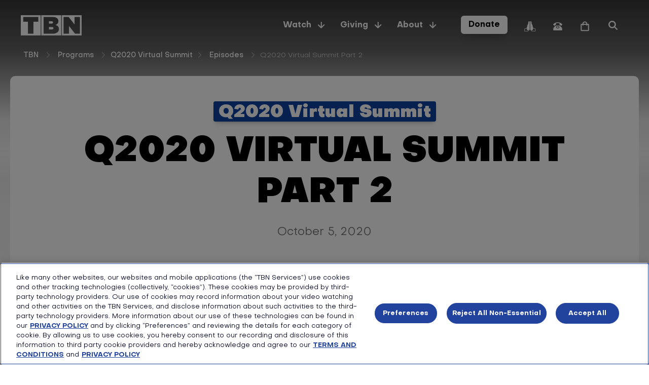

--- FILE ---
content_type: text/html; charset=UTF-8
request_url: https://www.tbn.org/programs/q2020-virtual-summit/episodes/q2020-virtual-summit-part-2
body_size: 15331
content:
<!DOCTYPE html>
<html  lang="en" dir="ltr" prefix="og: https://ogp.me/ns#">
  <head>
        
      <!-- OneTrust Cookies Consent Notice start for tbn.org --><script type="text/javascript" src="https://cdn.cookielaw.org/consent/0193d0e7-67ca-78a2-9300-9b3379136aae/OtAutoBlock.js"></script><script src="https://cdn.cookielaw.org/scripttemplates/otSDKStub.js" type="text/javascript" charset="UTF-8" data-domain-script="0193d0e7-67ca-78a2-9300-9b3379136aae"></script><script type="text/javascript">
function toConsole(){
    console.log("SUCCESS")
}
function OptanonWrapper() { 
}
</script><!-- OneTrust Cookies Consent Notice end for tbn.org -->
        <meta charset="utf-8" />
<meta name="description" content="Matt and Laurie Crouch and Gabe Lyons cohost Priscilla Shirer, Bill Johnson, Francis Chan, and Sissy Goff at the Remote Q Conference 2020." />
<link rel="canonical" href="https://www.tbn.org/programs/q2020-virtual-summit/episodes/q2020-virtual-summit-part-2" />
<link rel="image_src" href="," />
<meta property="og:site_name" content="Trinity Broadcasting Network" />
<meta property="og:type" content="article" />
<meta property="og:url" content="https://www.tbn.org/programs/q2020-virtual-summit/episodes/q2020-virtual-summit-part-2" />
<meta property="og:title" content="Q2020 Virtual Summit Part 2 Episode | Trinity Broadcasting Network" />
<meta property="og:description" content="Matt and Laurie Crouch and Gabe Lyons cohost Priscilla Shirer, Bill Johnson, Francis Chan, and Sissy Goff at the Remote Q Conference 2020." />
<meta property="og:image" content="" />
<meta property="og:image:url" content="" />
<meta property="og:image:width" content="," />
<meta property="og:image:height" content="," />
<meta property="article:author" content="TBN" />
<meta property="pin:url" content="https://www.tbn.org/programs/q2020-virtual-summit/episodes/q2020-virtual-summit-part-2" />
<meta property="pin:description" content="Matt and Laurie Crouch and Gabe Lyons cohost Priscilla Shirer, Bill Johnson, Francis Chan, and Sissy Goff at the Remote Q Conference 2020." />
<meta name="Generator" content="Drupal 10 (https://www.drupal.org)" />
<meta name="MobileOptimized" content="width" />
<meta name="HandheldFriendly" content="true" />
<meta name="viewport" content="width=device-width, initial-scale=1.0" />
<link rel="icon" href="/sites/default/files/favicon.ico" type="image/vnd.microsoft.icon" />
<script src="/sites/default/files/google_tag/gtm_kgtbqwx/google_tag.script.js?t96oe9" defer></script>

    <title>Q2020 Virtual Summit Part 2 Episode | Trinity Broadcasting Network</title>
    <link rel="stylesheet" media="all" href="/modules/custom/sh_parallax/css/parallax.css?t96oe9" />
<link rel="stylesheet" media="all" href="/core/assets/vendor/jquery.ui/themes/base/core.css?t96oe9" />
<link rel="stylesheet" media="all" href="/core/misc/components/progress.module.css?t96oe9" />
<link rel="stylesheet" media="all" href="/core/misc/components/ajax-progress.module.css?t96oe9" />
<link rel="stylesheet" media="all" href="/core/modules/system/css/components/align.module.css?t96oe9" />
<link rel="stylesheet" media="all" href="/core/modules/system/css/components/fieldgroup.module.css?t96oe9" />
<link rel="stylesheet" media="all" href="/core/modules/system/css/components/container-inline.module.css?t96oe9" />
<link rel="stylesheet" media="all" href="/core/modules/system/css/components/clearfix.module.css?t96oe9" />
<link rel="stylesheet" media="all" href="/core/modules/system/css/components/details.module.css?t96oe9" />
<link rel="stylesheet" media="all" href="/core/modules/system/css/components/hidden.module.css?t96oe9" />
<link rel="stylesheet" media="all" href="/core/modules/system/css/components/item-list.module.css?t96oe9" />
<link rel="stylesheet" media="all" href="/core/modules/system/css/components/js.module.css?t96oe9" />
<link rel="stylesheet" media="all" href="/core/modules/system/css/components/nowrap.module.css?t96oe9" />
<link rel="stylesheet" media="all" href="/core/modules/system/css/components/position-container.module.css?t96oe9" />
<link rel="stylesheet" media="all" href="/core/modules/system/css/components/reset-appearance.module.css?t96oe9" />
<link rel="stylesheet" media="all" href="/core/modules/system/css/components/resize.module.css?t96oe9" />
<link rel="stylesheet" media="all" href="/core/modules/system/css/components/system-status-counter.css?t96oe9" />
<link rel="stylesheet" media="all" href="/core/modules/system/css/components/system-status-report-counters.css?t96oe9" />
<link rel="stylesheet" media="all" href="/core/modules/system/css/components/system-status-report-general-info.css?t96oe9" />
<link rel="stylesheet" media="all" href="/core/modules/system/css/components/tablesort.module.css?t96oe9" />
<link rel="stylesheet" media="all" href="/sites/default/files/simple_menu_icons_css/menu_icons_1768945709.css?t96oe9" />
<link rel="stylesheet" media="all" href="/modules/contrib/jquery_ui/assets/vendor/jquery.ui/themes/base/core.css?t96oe9" />
<link rel="stylesheet" media="all" href="/modules/contrib/jquery_ui/assets/vendor/jquery.ui/themes/base/draggable.css?t96oe9" />
<link rel="stylesheet" media="all" href="/modules/contrib/jquery_ui/assets/vendor/jquery.ui/themes/base/resizable.css?t96oe9" />
<link rel="stylesheet" media="all" href="/core/modules/views/css/views.module.css?t96oe9" />
<link rel="stylesheet" media="all" href="/core/assets/vendor/jquery.ui/themes/base/theme.css?t96oe9" />
<link rel="stylesheet" media="all" href="/core/modules/layout_discovery/layouts/onecol/onecol.css?t96oe9" />
<link rel="stylesheet" media="all" href="/modules/contrib/paragraphs/css/paragraphs.unpublished.css?t96oe9" />
<link rel="stylesheet" media="all" href="/modules/contrib/jquery_ui/assets/vendor/jquery.ui/themes/base/theme.css?t96oe9" />
<link rel="stylesheet" media="all" href="/modules/contrib/webform/modules/webform_bootstrap/css/webform_bootstrap.css?t96oe9" />
<link rel="stylesheet" media="all" href="https://unpkg.com/aos@2.3.4/dist/aos.css" />
<link rel="stylesheet" media="all" href="//fonts.googleapis.com/css2?family=Montserrat:wght@400;700;900&amp;display=swap" />
<link rel="stylesheet" media="all" href="/themes/custom/tbnnet/css/style.css?t96oe9" />
<link rel="stylesheet" media="all" href="/themes/custom/tbnnet/css/theme.css?t96oe9" />
<link rel="stylesheet" media="all" href="/sites/default/files/asset_injector/css/a_word_break_normal-0c9881e376d1ebba293a9a88300b83da.css?t96oe9" />
<link rel="stylesheet" media="all" href="/sites/default/files/asset_injector/css/video_hide_tbnbackstage_link-d0a91424bb53346faf302c30eeddc175.css?t96oe9" />

    
        </head>
  <body class="node-23103137 path-node page-node-type-video has-glyphicons">
    <a href=#main_content class="visually-hidden focusable skip-link">
      Skip to main content
    </a>
    <noscript><iframe src="https://www.googletagmanager.com/ns.html?id=GTM-KGTBQWX" height="0" width="0" style="display:none;visibility:hidden"></iframe></noscript>
      <div class="dialog-off-canvas-main-canvas" data-off-canvas-main-canvas>
                   <header class="navbar navbar-default" id="navbar" role="banner">
              <div class="container">
            <div class="navbar-header ">
                    <div class="region region-navigation">
          <a class="logo logo-block navbar-btn pull-left" href="/" title="Home" rel="home">
    <img src="/sites/default/files/2022-09/tbnlogo-white.png" alt="Home" class="main-logo">
    <img src="/sites/default/files/2022-11/blacklogo.png" alt="Home Fixed" class="fixed-logo">
    </a>
  <div class="search-block-form block block-search block-search-form-block" data-drupal-selector="search-block-form" id="block-searchform" data-block-plugin-id="search_form_block" role="search">
  
    
      <form action="/search/node" method="get" id="search-block-form" accept-charset="UTF-8">
  <div class="form-item js-form-item form-type-search js-form-type-search form-item-keys js-form-item-keys form-no-label form-group">
      <label for="edit-keys" class="control-label sr-only">Search</label>
  
  
  <div class="input-group"><input placeholder="Search for content..." data-placement="bottom"  title="Enter the terms you wish to search for." placeholder="Search" required autocomplete="off" data-drupal-selector="edit-keys" class="form-search form-control search-input" type="search" id="edit-keys" name="keys" value="" size="15" maxlength="128" data-toggle="tooltip" /><span class="input-group-btn"><button type="submit" value="Search" class="button js-form-submit form-submit btn-primary btn icon-only"><span class="sr-only">Search</span><span class="icon glyphicon glyphicon-search" aria-hidden="true"></span></button></span></div>

  
  
  </div>
<div class="form-actions form-group js-form-wrapper form-wrapper" data-drupal-selector="edit-actions" id="edit-actions"></div>

</form>

    <button class="toggle-search" aria-label="Toggle search form" role="toolbar" tooltip="Search">
  </button>
</div>
<nav role="navigation" aria-labelledby="block-headericonsmenu-2-menu" id="block-headericonsmenu-2" data-block-plugin-id="menu_block:header-icons-menu">
                        
    <div class="visually-hidden" id="block-headericonsmenu-2-menu">Header icons menu</div>
    

                
      <ul class="menu menu--header-icons-menu nav">
                      <li class="menu-icon menu-icon-621 first">
                                <a href="/give/donate" class="btn white donate" sitemap-hidden="0" data-qa-id="header-nav-donate" title="Donate to TBN today!" data-drupal-link-system-path="node/22964076">Donate</a>
              </li>
                      <li class="menu-icon menu-icon-356">
                                <a href="/prayer" class="pray" tooltip="Prayer" sitemap-hidden="0" data-qa-id="header-nav-prayer-icon" title="All prayers will be prayed over by TBN&#039;s Prayer staff..." data-drupal-link-system-path="node/426">Prayer</a>
              </li>
                      <li class="menu-icon menu-icon-41">
                                <a href="/contact" class="phone" tooltip="Contact Us" sitemap-hidden="0" data-qa-id="header-nav-call-icon" title="Contact TBN today!" data-drupal-link-system-path="node/641">Contact Us</a>
              </li>
                      <li class="menu-icon menu-icon-700 last">
                                <a href="https://shop.tbn.org/" class="bag" target="_blank" tooltip="TBN Shop" sitemap-hidden="0" data-qa-id="header-nav-bag-icon">TBN Shop</a>
              </li>
        </ul>
  
    </nav>

  </div>

                        </div>

                    <div id="navbar-collapse" class="navbar-collapse collapse">
            <div class="region region-navigation-collapsible">
    <nav role="navigation" aria-labelledby="block-tbnnet-main-menu-menu" id="block-tbnnet-main-menu" data-block-plugin-id="system_menu_block:main">
                        <div class="sr-only" id="block-tbnnet-main-menu-menu">Main navigation</div>

            
      <ul class="menu menu--main nav navbar-nav">
                      <li class="menu-icon menu-icon-301 first">
                                <a href="https://watch.tbn.org/p/wUwJ86KF" class="red mobile" sitemap-hidden="1" data-qa-id="header-nav-tbn-live" title="Click to watch TBN&#039;s Live feed right now!">TBN Live</a>
              </li>
                      <li class="menu-icon menu-icon-306">
                                <a href="https://www.tbnplus.com/" class="blue mobile" sitemap-hidden="1" data-qa-id="header-nav-video-on-demand" title="View any available TBN video on demand...">Video on Demand	</a>
              </li>
                      <li class="menu-icon menu-icon-651">
                                <a href="/watch/schedules" class="mobile black" sitemap-hidden="0" data-qa-id="header-nav-broadcast-schedule" data-drupal-link-system-path="node/26">Broadcast Schedule</a>
              </li>
                      <li class="menu-icon menu-icon-693">
                                <a href="/watch/channel-finder" class="mobile" sitemap-hidden="0" data-qa-id="header-nav-channel-finder" data-drupal-link-system-path="node/23189638">Channel Finder</a>
              </li>
                      <li class="menu-icon menu-icon-1 expanded dropdown">
                                                            <a href="https://www.tbnplus.com/" class="static dropdown-toggle" target="_blank" sitemap-hidden="1" data-qa-id="header-nav-watch" title="Browse available TBN videos..." data-toggle="dropdown">Watch <span tabindex="0" class="caret"></span></a>
                                            <ul class="dropdown-menu level1">
                      <li class="menu-icon menu-icon-16 expanded dropdown first">
                                <a href="/programs" class="head" sitemap-hidden="0" data-qa-id="header-nav-programs" title="Check out the list of TBN Programs..." data-drupal-link-system-path="node/56">Programs</a>
                                            <ul class="dropdown-menu level1 level2">
                      <li class="menu-icon menu-icon-401 first">
                                <a href="/programs/praise" class="blue large" target="_self" sitemap-hidden="0" data-qa-id="header-nav-programs-praise" title="Check out what&#039;s happening on TBN&#039;s Praise..." data-drupal-link-system-path="node/460006">Praise</a>
              </li>
                      <li class="menu-icon menu-icon-737">
                                <a href="/programs/stakelbeck-tonight" class="blue large" target="_self" sitemap-hidden="0" data-qa-id="header-nav-programs-stakelbeck-tonight" title="Stakelbeck Tonight shines a light in the darkness and reminds viewers that even in these uncertain times, God is still in control and has a great plan for His Church." data-drupal-link-system-path="node/23156263">Stakelbeck Tonight</a>
              </li>
                      <li class="menu-icon menu-icon-396">
                                <a href="https://www.bettertogether.tv/" class="blue large" target="_blank" sitemap-hidden="0" data-qa-id="header-nav-programs-better-together" title="Check out what&#039;s happening on BetterTogether.tv...">Better Together</a>
              </li>
                      <li class="menu-icon menu-icon-61 last">
                                <a href="/programs" class="bordered" sitemap-hidden="0" data-qa-id="header-nav-programs" title="Check out our list of TBN Programs..." data-drupal-link-system-path="node/56">Show All Programs</a>
              </li>
        </ul>
  
              </li>
                      <li class="menu-icon menu-icon-21 expanded dropdown">
                                <a href="/people" class="head" sitemap-hidden="0" data-qa-id="header-nav-people" title="Check out our list of TBN People..." data-drupal-link-system-path="node/141">People</a>
                                            <ul class="dropdown-menu level1 level2">
                      <li class="menu-icon menu-icon-666 first">
                                <a href="https://www.tbn.org/people/kirk-cameron" class="blue" sitemap-hidden="0" data-qa-id="header-nav-people-kirk-cameron" title="View TBN&#039;s People page for Kirk Cameron">Kirk Cameron</a>
              </li>
                      <li class="menu-icon menu-icon-735">
                                <a href="/people/joyce-meyer" class="blue" sitemap-hidden="0" data-qa-id="header-nav-people-joyce-meyer" title="Renowned as one of the world&#039;s foremost Bible teachers, Joyce Meyer stands as a pillar of strength and inspiration." data-drupal-link-system-path="node/41746">Joyce Meyer</a>
              </li>
                      <li class="menu-icon menu-icon-76">
                                <a href="/people/robert-jeffress" class="blue" sitemap-hidden="0" data-qa-id="header-nav-people-td-jakes" title="View TBN&#039;s People page for Dr. Robert Jeffress" data-drupal-link-system-path="node/41116">Dr. Robert Jeffress</a>
              </li>
                      <li class="menu-icon menu-icon-736">
                                <a href="/people/sheila-walsh" class="blue" sitemap-hidden="0" data-qa-id="header-nav-people-sheila-walsh" title="Sheila Walsh is an in-demand Bible teacher and best-selling Christian author whose books have sold over five million copies." data-drupal-link-system-path="node/41241">Sheila Walsh</a>
              </li>
                      <li class="menu-icon menu-icon-66">
                                <a href="/people/joel-osteen" class="blue" sitemap-hidden="0" data-qa-id="header-nav-people-joel-osteen" title="View TBN&#039;s People page for Joel Osteen..." data-drupal-link-system-path="node/41736">Joel Osteen</a>
              </li>
                      <li class="menu-icon menu-icon-91 last">
                                <a href="/people" class="bordered" sitemap-hidden="0" data-qa-id="header-nav-people" title="Check out our complete list of active TBN People..." data-drupal-link-system-path="node/141">Show All People</a>
              </li>
        </ul>
  
              </li>
                      <li class="menu-icon menu-icon-26 expanded dropdown last">
                                <a href="https://www.tbnplus.com/" class="head" target="_blank" sitemap-hidden="0" title="Browse TBN&#039;s videos available on demand...">Watch TBN</a>
                                            <ul class="dropdown-menu level1 level2">
                      <li class="menu-icon menu-icon-96 first">
                                <a href="https://www.tbnplus.com/p/wUwJ86KF" class="red no-icon" sitemap-hidden="0" data-qa-id="header-nav-watch-tbn-live" title="Click to watch TBN&#039;s Live feed right now!">TBN Live</a>
              </li>
                      <li class="menu-icon menu-icon-101">
                                <a href="https://www.tbnplus.com/" class="blue no-icon" sitemap-hidden="0" data-qa-id="header-nav-watch-video-on-demand" title="Browse all of TBN&#039;s videos available on demand...">Video on Demand</a>
              </li>
                      <li class="menu-icon menu-icon-106">
                                <a href="/watch/schedules" class="black no-icon" sitemap-hidden="0" data-qa-id="header-nav-watch-broadcast-schedule" title="Find out what&#039;s on TBN today and in the future..." data-drupal-link-system-path="node/26">Broadcast Schedule</a>
              </li>
                      <li class="menu-icon menu-icon-111">
                                <a href="/watch/channel-finder" class="bordered" sitemap-hidden="0" data-qa-id="header-nav-watch-channel-finder" title="Find out which channel you can find TBN in your neck of the woods..." data-drupal-link-system-path="node/23189638">Channel Finder</a>
              </li>
                      <li class="menu-icon menu-icon-116">
                                <a href="/about/networks" class="bordered" sitemap-hidden="0" data-qa-id="header-nav-watch-family-of-networks" title="View TBN&#039;s Family of Networks..." data-drupal-link-system-path="node/216">TBN Networks</a>
              </li>
                      <li class="menu-icon menu-icon-121 last">
                                <a href="/watch/faith-topics" class="bordered" sitemap-hidden="0" data-qa-id="header-nav-watch-faith-topics" title="Check out some of the Faith Topics videos in TBN&#039;s Video On Demand collection..." data-drupal-link-system-path="node/6316">Faith Topics</a>
              </li>
        </ul>
  
              </li>
        </ul>
  
              </li>
                      <li class="menu-icon menu-icon-6 expanded dropdown">
                                                            <a href="/give" sitemap-hidden="0" data-qa-id="header-nav-giving" title="Find out the many ways you can give to TBN today!" class="dropdown-toggle" data-toggle="dropdown" data-drupal-link-system-path="node/1176886">Giving <span tabindex="0" class="caret"></span></a>
                                            <ul class="dropdown-menu level1 level2">
                      <li class="menu-icon menu-icon-126 expanded dropdown first last">
                                <a href="/give" class="head" sitemap-hidden="0" data-qa-id="header-nav-giving-giving" title="Ways to Give to TBN" data-drupal-link-system-path="node/1176886">Donor Opportunities</a>
                                            <ul class="dropdown-menu level1 level2">
                      <li class="menu-icon menu-icon-141 first">
                                <a href="/legacy/livinglegacy" class="bordered" sitemap-hidden="0" data-qa-id="header-nav-giving-legacy-giving" title="Set up a Living Legacy for TBN by giving estate, annuity and more!">Living Legacy</a>
              </li>
                      <li class="menu-icon menu-icon-687">
                                <a href="/ambassador" class="bordered" sitemap-hidden="0" data-qa-id="header-nav-giving-foundation-partners" title="Join us in taking the love of Jesus to every nation and people." data-drupal-link-system-path="node/23186482">TBN Ambassadors</a>
              </li>
                      <li class="menu-icon menu-icon-601">
                                <a href="/give" class="bordered" sitemap-hidden="0" data-qa-id="header-nav-giving-how-to-give" title="Ways to Give to TBN" data-drupal-link-system-path="node/1176886">Ways To Give</a>
              </li>
                      <li class="menu-icon menu-icon-733">
                                <a href="/double" class="bordered" sitemap-hidden="0" data-qa-id="header-nav-giving-double-your-donation" title="See if your company will Match your Gift to TBN!" data-drupal-link-system-path="node/23191108">Double Your Donation</a>
              </li>
                      <li class="menu-icon menu-icon-146">
                                <a href="/giving/request-info" class="bordered" sitemap-hidden="0" data-qa-id="header-nav-giving-request-info" title="Request Info on Legacy Giving to TBN">Request Info</a>
              </li>
                      <li class="menu-icon menu-icon-136">
                                <a href="/offers" class="bordered" sitemap-hidden="0" data-qa-id="header-nav-giving-offers" title="Check out the list of TBN Resource Offers!" data-drupal-link-system-path="node/441">All Offers</a>
              </li>
                      <li class="menu-icon menu-icon-676 last">
                                <a href="/give/donate" class="blue no-icon text-center mt-20" sitemap-hidden="0" data-qa-id="nav-giving-donate-now-cta" data-drupal-link-system-path="node/22964076">Donate Now</a>
              </li>
        </ul>
  
              </li>
        </ul>
  
              </li>
                      <li class="menu-icon menu-icon-11 expanded dropdown last">
                                                            <a href="/about" sitemap-hidden="0" data-qa-id="header-nav-about" title="Learn more about TBN today!" class="dropdown-toggle" data-toggle="dropdown" data-drupal-link-system-path="node/23144891">About <span tabindex="0" class="caret"></span></a>
                                            <ul class="dropdown-menu level1 level2">
                      <li class="menu-icon menu-icon-151 expanded dropdown first">
                                <a href="/about" class="head columns" tooltip="header-nav-about-tbn" sitemap-hidden="0" title="Find out more about TBN..." data-drupal-link-system-path="node/23144891">Meet TBN</a>
                                            <ul class="dropdown-menu level1 level2">
                      <li class="menu-icon menu-icon-156 first">
                                <a href="/about" class="bordered" sitemap-hidden="0" data-qa-id="header-nav-about-about-tbn" title="There is a lot to learn about TBN..." data-drupal-link-system-path="node/23144891">About TBN</a>
              </li>
                      <li class="menu-icon menu-icon-161">
                                <a href="/about/networks" class="bordered" sitemap-hidden="0" data-qa-id="header-nav-about-family-of-networks" title="See TBN&#039;s Family of Networks..." data-drupal-link-system-path="node/216">Family of Networks</a>
              </li>
                      <li class="menu-icon menu-icon-171">
                                <a href="/blog" class="bordered" sitemap-hidden="0" data-qa-id="header-nav-about-blog" title="Check out the TBN Blog..." data-drupal-link-system-path="node/521">Blog</a>
              </li>
                      <li class="menu-icon menu-icon-691">
                                <a href="/about/history" class="bordered" sitemap-hidden="0" data-qa-id="header-nav-aboutstory-of-tbn" title="Learn about TBN&#039;s fascinating history today!" data-drupal-link-system-path="node/23093262">History</a>
              </li>
                      <li class="menu-icon menu-icon-186">
                                <a href="/about/press-releases" class="bordered" sitemap-hidden="0" data-qa-id="header-nav-about-press-releases" title="Check out what&#039;s happening at TBN..." data-drupal-link-system-path="about/press-releases">Press Releases</a>
              </li>
                      <li class="menu-icon menu-icon-176">
                                <a href="/help" class="bordered" sitemap-hidden="0" data-qa-id="header-nav-about-help-faqs" title="Get help and find answers to all of our Frequently Asked Questions..." data-drupal-link-system-path="node/206">Help/FAQs</a>
              </li>
                      <li class="menu-icon menu-icon-366">
                                <a href="/newsletters" class="bordered" sitemap-hidden="0" data-qa-id="header-nav-about-newsletters" title="Find out what&#039;s happening at TBN today and in the past..." data-drupal-link-system-path="node/4451">TBN Newsletters</a>
              </li>
                      <li class="menu-icon menu-icon-681">
                                <a href="/apps" class="bordered" sitemap-hidden="0" data-qa-id="header-nav-about-tbn-mobile-tv-apps" title="Install the TBN App on your device today!" data-drupal-link-system-path="node/23154351">TBN Mobile &amp; TV Apps</a>
              </li>
                      <li class="menu-icon menu-icon-166">
                                <a href="/about/careers" class="bordered" sitemap-hidden="0" data-qa-id="header-nav-about-jobs" title="Jobs available at TBN... Join the team!" data-drupal-link-system-path="node/251">Careers</a>
              </li>
                      <li class="menu-icon menu-icon-694 last">
                                <a href="https://www.tbn.org/tbn-shop" class="bordered" target="_blank" sitemap-hidden="0" data-qa-id="header-nav-about-tbn-shop" title="Get some TBN apparel and accessories">The TBN Shop</a>
              </li>
        </ul>
  
              </li>
                      <li class="menu-icon menu-icon-206 expanded dropdown last">
                                <a href="" class="bottom-links">Bottom links</a>
                                            <ul class="dropdown-menu level1 level2">
                      <li class="menu-icon menu-icon-211 first">
                                <a href="https://tbn2ndchance.org/" target="_blank" sitemap-hidden="0" data-qa-id="header-nav-about-tbn-2nd-chance" title="Check out TBN&#039;s program for helping prison inmates get a 2nd chance!">TBN2ndChance.org - Prison Ministry</a>
              </li>
                      <li class="menu-icon menu-icon-221 last">
                                <a href="https://www.trilogy.tv/" target="_blank" sitemap-hidden="0" data-qa-id="header-nav-about-trilogy-christian-publishing" title="Find out if you can get extra help in publishing books...">Trilogy Publishing</a>
              </li>
        </ul>
  
              </li>
        </ul>
  
              </li>
        </ul>
  
    </nav>
<nav role="navigation" aria-labelledby="block-headericonsmenu-menu" id="block-headericonsmenu" data-block-plugin-id="menu_block:header-icons-menu">
                        
    <div class="visually-hidden" id="block-headericonsmenu-menu">Header icons menu</div>
    

                
      <ul class="menu menu--header-icons-menu nav">
                      <li class="menu-icon menu-icon-621 first">
                                <a href="/give/donate" class="btn white donate" sitemap-hidden="0" data-qa-id="header-nav-donate" title="Donate to TBN today!" data-drupal-link-system-path="node/22964076">Donate</a>
              </li>
                      <li class="menu-icon menu-icon-356">
                                <a href="/prayer" class="pray" tooltip="Prayer" sitemap-hidden="0" data-qa-id="header-nav-prayer-icon" title="All prayers will be prayed over by TBN&#039;s Prayer staff..." data-drupal-link-system-path="node/426">Prayer</a>
              </li>
                      <li class="menu-icon menu-icon-41">
                                <a href="/contact" class="phone" tooltip="Contact Us" sitemap-hidden="0" data-qa-id="header-nav-call-icon" title="Contact TBN today!" data-drupal-link-system-path="node/641">Contact Us</a>
              </li>
                      <li class="menu-icon menu-icon-700 last">
                                <a href="https://shop.tbn.org/" class="bag" target="_blank" tooltip="TBN Shop" sitemap-hidden="0" data-qa-id="header-nav-bag-icon">TBN Shop</a>
              </li>
        </ul>
  
    </nav>
<div class="search-block-form block block-search block-search-form-block" data-drupal-selector="search-block-form" id="block-tbnnet-search" data-block-plugin-id="search_form_block" role="search">
  
    
      <form action="/search/node" method="get" id="search-block-form" accept-charset="UTF-8">
  <div class="form-item js-form-item form-type-search js-form-type-search form-item-keys js-form-item-keys form-no-label form-group">
      <label for="edit-keys--2" class="control-label sr-only">Search</label>
  
  
  <div class="input-group"><input placeholder="Search for content..." data-placement="bottom"  title="Enter the terms you wish to search for." placeholder="Search" required autocomplete="off" data-drupal-selector="edit-keys" class="form-search form-control search-input" type="search" id="edit-keys--2" name="keys" value="" size="15" maxlength="128" data-toggle="tooltip" /><span class="input-group-btn"><button type="submit" value="Search" class="button js-form-submit form-submit btn-primary btn icon-only"><span class="sr-only">Search</span><span class="icon glyphicon glyphicon-search" aria-hidden="true"></span></button></span></div>

  
  
  </div>
<div class="form-actions form-group js-form-wrapper form-wrapper" data-drupal-selector="edit-actions" id="edit-actions--2"></div>

</form>

    <button class="toggle-search" aria-label="Toggle search form" role="toolbar" tooltip="Search">
  </button>
</div>

  </div>

        </div>
      
                      <button type="button" class="navbar-toggle" id="navbar-toggle" data-toggle="collapse" data-target="#navbar-collapse">
          <span class="sr-only">Toggle navigation</span>
          <span class="icon-bar first"></span>
          <span class="icon-bar"></span>
          <span class="icon-bar last"></span>
        </button>
      
              </div>
          </header>
  
<div class="fixed-schedule" id="fixed-schedule">

</div>

<div class="modal fade channel-finder-modal" id="channel-finder-modal" tabindex='-1' role="dialog">
    <div class="modal-dialog" role="document">
        <div class="modal-content">
            <div class="modal-header">
                <div class="modal-logo"><div class="views-element-container form-group"><div class="view view-footer-logo view-id-footer_logo view-display-id-block_2 js-view-dom-id-3361676313207ccc4d7686d818b3fec125fc8f7ecd86d9e43afd898ec31408b6">
  
    
      
      <div class="view-content">
          <div class="views-row"><div class="views-field views-field-field-channel-finder-logo"><div class="field-content"><a href="/">  <img loading="lazy" src="/sites/default/files/2023-02/finder-logo_0.png" width="366" height="120" alt="" class="img-responsive" />

</a></div></div></div>

    </div>
  
          </div>
</div>
</div>
                <button type="button" class="close" data-dismiss="modal" aria-label="Close">
                    <span aria-hidden="true">&times;</span>
                </button>
                <div class="modal-title-wrapper">
                    <h4 class="modal-title">Channel finder</h4>

                </div>
                <div class="modal-form-wrapper">
                    <form action="/" class="channel-finder">
                        <div class="inputs-wrapper">
                            <div id="youtube-tv" class="hidden">
                                <a href="https://www.youtube.com/user/TrinityBroadcastNet" target="_blank">YouTube TV</a>
                            </div>
                            <input type="text" name="zip" class="channel-zip" placeholder="Zip Code">
                            <input type="submit">
                        </div>
                    </form>
                                        <div class="app-download-link">
                            <a class="btn white" href="https://www.tbn.org/apps" title="App download link">
                                                                    Download the TBN App
                                                            </a>
                        </div>
                                    </div>
            </div>
            <div class="modal-body">
            </div>
        </div>
    </div>
</div>
<div class="main-container-wrapper ">
    <div role="main" class="main-container js-quickedit-main-content">
    <div class="page-hero-section gradient padding-bottom-0" style="background-image: url('');">
                        <div class="container wide">
            <div class="row">
              <div class="col-sm-12 breadcrumbs-wrapper" role="heading">
                  <div class="region region-header">
        <ol class="breadcrumb">
          <li >
                  <a href="/">TBN</a>
              </li>
          <li >
                  <a href="/programs">Programs</a>
              </li>
          <li >
                  q2020 virtual summit
              </li>
          <li >
                  <a href="/programs/q2020-virtual-summit/episodes">Episodes</a>
              </li>
          <li  class="active">
                  Q2020 Virtual Summit Part 2
              </li>
      </ol>

<div data-drupal-messages-fallback class="hidden"></div>

  </div>

              </div>
            </div>
          </div>
                    <div class="container episode-container">
        <div class="row">
          <div class="col-sm-12">
                        
                                                      
                                      <div class="title-wrapper centered" >
                            <div class="program-name">
                <a href="/programs/q2020-virtual-summit">Q2020 Virtual Summit</a>
              </div>
                            <h1 class="page-title">Q2020 Virtual Summit Part 2</h1>
                            <h3>October 5, 2020  </h3>
            </div>

            <div class="episode-image">
              <a href="https://watch.tbn.org/m/nUvZ7ZFz" title="Q2020 Virtual Summit Part 2">
                                  <img src="https://cdn.jwplayer.com/v2/media/nUvZ7ZFz/poster.jpg" alt="Q2020 Virtual Summit Part 2" loading="lazy" onerror="this.onerror=null;this.src='/themes/custom/tbnnet/images/image.webp';">
                              </a>
            </div>
          </div>
        </div>
      </div>
    </div>
    <div id="main-content" class="page-content-wrapper white-bg">
    <div class="container episode-container">
            <div class="summary">
        Matt and Laurie Crouch and Gabe Lyons cohost Priscilla Shirer, Bill Johnson, Francis Chan, and Sissy Goff at the Remote Q Conference 2020.
      </div>
      <div class="keywords-wrapper">
                  <a href="/video-tags/laurie-crouch" rel="nofollow">#LaurieCrouch</a>
                  <a href="/video-tags/religion" rel="nofollow">#Religion</a>
                  <a href="/video-tags/matt-crouch" rel="nofollow">#MattCrouch</a>
                  <a href="/video-tags/talk-show" rel="nofollow">#TalkShow</a>
                  <a href="/video-tags/special" rel="nofollow">#Special</a>
                  <a href="/video-tags/bill-johnson" rel="nofollow">#BillJohnson</a>
                  <a href="/video-tags/priscilla-shirer" rel="nofollow">#PriscillaShirer</a>
                  <a href="/video-tags/francis-chan" rel="nofollow">#FrancisChan</a>
                  <a href="/video-tags/q2020-virtual-summit" rel="nofollow">#Q2020VirtualSummit</a>
                  <a href="/video-tags/sissy-goff" rel="nofollow">#SissyGoff</a>
              </div>
      <div>
        
      </div>
              <div class="captions-section">
          <div class="no-captions">
            NO CLOSED CAPTIONS ARE AVAILABLE.
          </div>
        </div>
            <div class="share-links-wrapper">
    <h3 class="links-title">Share</h3>
    <div class="sharethis-inline-share-buttons"></div>
   <ul>
              <li>
           <script>function fbs_click(url) {window.open(url,'sharer','toolbar=0,status=0,width=626,height=436');return false;}</script>
           <a class="facebook"
              href="http://www.facebook.com/share.php?u=https://www.tbn.org/programs/q2020-virtual-summit/episodes/q2020-virtual-summit-part-2"
              onclick="return fbs_click(this.href)"
              rel="nofollow"
              target="_blank"
           >
               <img src="/themes/custom/tbnnet/images/facebook.svg" alt="Share on Facebook
">
           </a>
       </li>
       <li>
           <a class="twitter"
               href="https://twitter.com/intent/tweet?url=https://www.tbn.org/programs/q2020-virtual-summit/episodes/q2020-virtual-summit-part-2&text=Q2020 Virtual Summit Part 2%0D%0D"
               onclick="javascript:window.open(this.href, '', 'menubar=no,toolbar=no,resizable=yes,scrollbars=yes,height=600,width=600');return false;"
               target="_blank"
               title="Share on Twitter"
            >
                <img src="/themes/custom/tbnnet/images/xlogo.svg" alt="Share on Twitter">
            </a>
        </li>
        <li>
            <a class="pinterest"
               href="http://pinterest.com/pin/create/link/?url=https://www.tbn.org/programs/q2020-virtual-summit/episodes/q2020-virtual-summit-part-2&media=https://www.tbn.org&description=Q2020 Virtual Summit Part 2 | Better Together"
               onclick="javascript:window.open(this.href, '', 'menubar=no,toolbar=no,resizable=yes,scrollbars=yes,height=600,width=600');return false;"
            >
                <img src="/themes/custom/tbnnet/images/pinterest.svg" alt="Share on Pinterest">
            </a>
        </li>
        <li>
            <a href="mailto:?subject=I'd like to share a link with you&amp;body=Check out this site http://www.website.com."
   title="Share by Email" class="email">
                <img src="/themes/custom/tbnnet/images/mail.svg" alt="Share on Email">
            </a>
        </li>
    </ul>
</div>
    </div>
    </div>
  </div>
</div>

      <footer class="footer" role="contentinfo">
  <div class="footer-top">
    <div class="container">
      <section id="block-tbnnet-introducingtbn" data-block-plugin-id="block_content:c219c970-f96c-4dd5-9fb4-db02c3882284" class="block block-block-content block-block-contentc219c970-f96c-4dd5-9fb4-db02c3882284 clearfix">
  
    

        <div class="layout layout--onecol">
    <div  class="layout__region layout__region--content">
      
  <div class="field field--name-field-description field--type-text-long field--label-above">
    <div class="field--label">Description</div>
              <div class="field--item"><!DOCTYPE html PUBLIC "-//W3C//DTD HTML 4.0 Transitional//EN" "http://www.w3.org/TR/REC-html40/loose.dtd">
<html><body><img src="https://www.tbn.org/sites/default/files/2025-02/TBN%2BBeBlessedToday_Logo_White-900x330.png" alt="TBN+ Be Blessed Today" width="75%" height="75%"><p>&nbsp;</p><p>Stream Free Teachings &amp; Music that Blesses You. Fuel Your Faith with Sermons, Worship, Conferences, and More.</p></body></html>
</div>
          </div>

  <div class="field field--name-field-link field--type-link field--label-above">
    <div class="field--label">Link</div>
              <div class="field--item"><a href="https://www.tbnplus.com/select-plan">Subscribe Today</a></div>
          </div>

    </div>
  </div>

  </section>


    </div>
    <div class="social">
      <div class="container">
        <div class="social-heading">Stay in the loop with all things TBN</div>
        <nav role="navigation" aria-labelledby="block-tbnnet-sociallinks-2-menu" id="block-tbnnet-sociallinks-2" data-block-plugin-id="menu_block:social-links">
                        
    <div class="visually-hidden" id="block-tbnnet-sociallinks-2-menu">Social links</div>
    

                
      <ul class="menu menu--social-links nav">
                      <li class="menu-icon menu-icon-251 first">
                                <a href="https://www.facebook.com/tbn" class="c-facebook" target="_blank" sitemap-hidden="0" data-qa-id="social-nav-facebook" title="Connect with TBN on Facebook...">Facebook</a>
              </li>
                      <li class="menu-icon menu-icon-261">
                                <a href="https://instagram.com/tbn" class="c-instagram" target="_blank" sitemap-hidden="0" data-qa-id="social-nav-instagram" title="Connect with TBN on Instagram...">Instagram</a>
              </li>
                      <li class="menu-icon menu-icon-721">
                                <a href="https://www.tiktok.com/@tbn_official" target="_blank" sitemap-hidden="0" title="Connect with TBN on TikTok...">TikTok</a>
              </li>
                      <li class="menu-icon menu-icon-256">
                                <a href="https://twitter.com/tbn" class="c-twitter" target="_blank" sitemap-hidden="0" data-qa-id="social-nav-twitter" title="Connect with TBN on X...">X</a>
              </li>
                      <li class="menu-icon menu-icon-646 last">
                                <a href="https://www.youtube.com/tbn" class="c-youtube" target="_blank" sitemap-hidden="0" data-qa-id="social-nav-youtube" title="Connect with TBN on YouTube...">YouTube</a>
              </li>
        </ul>
  
    </nav>

      </div>
    </div>
  </div>
  <div class="footer-main">
    <div class="container">
      <div class="row">
        <div class="col-sm-12">
          <div class="external-links">
            <div class="footer-left">
              <nav role="navigation" aria-labelledby="block-footerbuttonsmenu-menu" id="block-footerbuttonsmenu" data-block-plugin-id="menu_block:footer-buttons-menu">
                        
    <div class="visually-hidden" id="block-footerbuttonsmenu-menu">Footer buttons menu</div>
    

                    <ul  class="top-buttons">
                                            <li class="menu-icon menu-icon-226 first">
                                                <a href="https://www.tbnplus.com/m/fCGf6ROk/tbn?r=wUwJ86KF&amp;play=1" class="btn red" target="_blank" sitemap-hidden="0" data-qa-id="footer-tbn-live" title="Click to watch TBN Live right now!">TBN Live</a>
            </li>
                                            <li class="menu-icon menu-icon-231">
                                                <a href="https://www.tbnplus.com/" class="btn" sitemap-hidden="0" data-qa-id="footer-video-on-demand" title="Click to view any video available to TBN viewers on demand...">Video on Demand</a>
            </li>
                                            <li class="menu-icon menu-icon-236 last">
                                                <a href="/give/donate" class="btn white" sitemap-hidden="0" data-qa-id="footer-donate-now" title="Donate to TBN today!" data-drupal-link-system-path="node/22964076">Donate Now</a>
            </li>
            </ul>

    </nav>

              <div class="app-links">
                <section id="block-mobileappps" data-block-plugin-id="menu_block:mobile-appps" class="block block-menu-block block-menu-blockmobile-appps clearfix">
    
            <p class="block-heading">Download Our App</p>
        

            
      <ul class="menu menu--mobile-appps nav">
                      <li class="menu-icon menu-icon-241 first">
                                <a href="/apps/apple-ios" target="_blank" sitemap-hidden="0" data-qa-id="footer-download-apple" title="Download the TBN app for Apple iOS devices today!">App Store</a>
              </li>
                      <li class="menu-icon menu-icon-246 last">
                                <a href="/apps/google-play-android" target="_blank" sitemap-hidden="0" data-qa-id="footer-download-google" title="Download the TBN app for Google Android devices today!">Google Play</a>
              </li>
        </ul>
  
    </section>


              </div>
            </div>
            <div class="footer-right">
              <div class="footer-right-wrapper">
                <nav role="navigation" aria-labelledby="block-tbnnet-subscribetotbnandwatchanywhere-menu" id="block-tbnnet-subscribetotbnandwatchanywhere" data-block-plugin-id="menu_block:subscribe-to-tbn-and-watch-anywh">
            
    <div id="block-tbnnet-subscribetotbnandwatchanywhere-menu">Subscribe to TBN+ and Watch Anywhere</div>
    

                
      <ul class="menu menu--subscribe-to-tbn-and-watch-anywh nav">
                      <li class="menu-icon menu-icon-715 first">
                                <a href="/apps/google-play-android-tv" target="_blank" sitemap-hidden="0" title="Android TV">Android TV</a>
              </li>
                      <li class="menu-icon menu-icon-716">
                                <a href="/apps/apple-tv" target="_blank" sitemap-hidden="0" title="Apple TV">Apple TV</a>
              </li>
                      <li class="menu-icon menu-icon-717">
                                <a href="/apps/amazon-fire-tv" target="_blank" sitemap-hidden="0" title="Amazon Fire TV">Amazon Fire TV</a>
              </li>
                      <li class="menu-icon menu-icon-719 last">
                                <a href="/apps/roku" target="_blank" sitemap-hidden="0" title="Roku">Roku</a>
              </li>
        </ul>
  
    </nav>

                <hr />
                <div class="footer-right-menus">
                  <nav role="navigation" aria-labelledby="block-tbnnet-watch-menu" id="block-tbnnet-watch" data-block-plugin-id="menu_block:watch">
            
    <div id="block-tbnnet-watch-menu">Watch</div>
    

                
      <ul class="menu menu--watch nav">
                      <li class="menu-icon menu-icon-711 first">
                                <a href="https://www.tbn.org/apps" sitemap-hidden="0" title="TBN+">TBN+</a>
              </li>
                      <li class="menu-icon menu-icon-712">
                                <a href="https://www.tbn.org/watch/channel-finder" sitemap-hidden="0" title="Channel Finder">Channel Finder</a>
              </li>
                      <li class="menu-icon menu-icon-713">
                                <a href="https://www.tbn.org/programs" sitemap-hidden="0" title="Programs">Programs</a>
              </li>
                      <li class="menu-icon menu-icon-714 last">
                                <a href="https://www.tbn.org/people" sitemap-hidden="0" title="People">People</a>
              </li>
        </ul>
  
    </nav>

                  <nav role="navigation" aria-labelledby="block-tbnnet-give-menu" id="block-tbnnet-give" data-block-plugin-id="menu_block:give">
            
    <div id="block-tbnnet-give-menu">Give</div>
    

                
      <ul class="menu menu--give nav">
                      <li class="menu-icon menu-icon-707 first">
                                <a href="https://www.tbn.org/give" sitemap-hidden="0" title="Ways to Give">Ways to Give</a>
              </li>
                      <li class="menu-icon menu-icon-708">
                                <a href="https://www.tbn.org/give/donate" sitemap-hidden="0" title="Donate">Donate</a>
              </li>
                      <li class="menu-icon menu-icon-709">
                                <a href="https://www.tbn.org/offers" sitemap-hidden="0" title="Donation Offers">Donation Offers</a>
              </li>
                      <li class="menu-icon menu-icon-710 last">
                                <a href="https://www.tbn.org/prayer" sitemap-hidden="0" title="Prayer Requests">Prayer Requests</a>
              </li>
        </ul>
  
    </nav>

                  <nav role="navigation" aria-labelledby="block-tbnnet-about-menu" id="block-tbnnet-about" data-block-plugin-id="menu_block:about">
            
    <div id="block-tbnnet-about-menu">About</div>
    

                
      <ul class="menu menu--about nav">
                      <li class="menu-icon menu-icon-703 first">
                                <a href="http://www.tbn.org/about" sitemap-hidden="0" title="About">About</a>
              </li>
                      <li class="menu-icon menu-icon-704">
                                <a href="https://www.tbn.org/about/careers" sitemap-hidden="0" title="Careers">Careers</a>
              </li>
                      <li class="menu-icon menu-icon-705">
                                <a href="https://www.tbn.org/contact" sitemap-hidden="0" title="Contact">Contact</a>
              </li>
                      <li class="menu-icon menu-icon-706 last">
                                <a href="https://www.tbn.org/help" sitemap-hidden="0" title="Help">Help</a>
              </li>
        </ul>
  
    </nav>

                </div>
              </div>
              <div class="form-wrapper signup-form">
                <section id="block-subscribeform" data-block-plugin-id="block_content:0bcb77ed-bab7-40b3-a61d-5dec20dfaf0a" class="block block-block-content block-block-content0bcb77ed-bab7-40b3-a61d-5dec20dfaf0a clearfix">
    
    

              <div class="layout layout--onecol">
    <div  class="layout__region layout__region--content">
        <div><script charset="utf-8" type="text/javascript" src="//js.hsforms.net/forms/embed/v2.js"></script><script>
document.addEventListener("DOMContentLoaded", function(event) {
  hbspt.forms.create({
    portalId: "4091910",
    formId: "6c1ce58f-aebc-4694-8385-a8bfc7cdb380"
  });
});
</script></div>

    </div>
  </div>

    </section>


                <div class="newsletter-link-wrapper">
                  <button class="open-newsletter-modal link white" data-toggle="modal" data-target="#newsletter-modal">Sign Up For Mail Newsletter</button>
                </div>
              </div>
            </div>
          </div>
        </div>
      </div>
      <div class="footer-nav">
        <nav role="navigation" aria-labelledby="block-tbnnet-footer-menu" id="block-tbnnet-footer" data-block-plugin-id="system_menu_block:footer">
                        
    <div class="visually-hidden" id="block-tbnnet-footer-menu">Footer menu</div>
    

                
      <ul class="menu menu--footer nav">
                      <li class="menu-icon menu-icon-266 first">
                                <a href="/stations" sitemap-hidden="0" data-qa-id="footer-nav-tbn-stations-public-files-compliance-certifications" title="Find compliance and public information about TBN Stations" data-drupal-link-system-path="node/341">TBN Stations, Public Files &amp; Compliance</a>
              </li>
                      <li class="menu-icon menu-icon-611">
                                <a href="/fcc-applications" sitemap-hidden="0" data-qa-id="footer-nav-fcc-applications" title="FCC Application status for TBN Stations" data-drupal-link-system-path="node/1062626">FCC Applications</a>
              </li>
                      <li class="menu-icon menu-icon-271">
                                <a href="/privacy" sitemap-hidden="0" data-qa-id="footer-nav-privacy" title="View the TBN Privacy Policy" data-drupal-link-system-path="node/261">Privacy</a>
              </li>
                      <li class="menu-icon menu-icon-276">
                                <a href="/terms" sitemap-hidden="0" data-qa-id="footer-nav-terms" title="View the TBN Terms of Use" data-drupal-link-system-path="node/883931">Terms </a>
              </li>
                      <li class="menu-icon menu-icon-281 last">
                                <a href="/sitemap" sitemap-hidden="0" data-qa-id="footer-nav-sitemap" title="Find what you&#039;re looking for on the TBN.org Sitemap" data-drupal-link-system-path="node/16414716">Sitemap</a>
              </li>
        </ul>
  
    </nav>

      </div>
      <div class="copyright">
        <div class="copyright-left">
          <section id="block-copyrightfooter" data-block-plugin-id="copyright_footer" class="block block-copyright-footer clearfix">
  
    

      Copyright &copy; 2026 TBN - Trinity Broadcasting Network. All Rights Reserved. Broadcasting Since 1973. 
  </section>


          <section id="block-copyright" data-block-plugin-id="block_content:be6395a6-8340-455c-8954-05efcd3520c9" class="block block-block-content block-block-contentbe6395a6-8340-455c-8954-05efcd3520c9 clearfix">
  
    

        <div class="layout layout--onecol">
    <div  class="layout__region layout__region--content">
        <div><p>Trinity Broadcasting Network is the 'D.B.A.' of Trinity Broadcasting of Texas, Inc., a Texas religious non-profit church corporation holding 501(C)(3) status with the Internal Revenue Service. Donations to Trinity Broadcasting Network are Tax Deductible to the extent permitted by law. EIN: 74-1945661</p></div>

    </div>
  </div>

  </section>


        </div>
        <div class="copyright-right">
          <div class="views-element-container form-group"><div class="view view-footer-logo view-id-footer_logo view-display-id-block_1 js-view-dom-id-05b377931a6e18753f91635cbe0443f524e9ad38050c32c5daaa778fd9aa3273">
  
    
      
      <div class="view-content">
          <div class="views-row"><div class="views-field views-field-field-footer-logo"><div class="field-content"><a href="/">  <img loading="lazy" src="/sites/default/files/2024-01/tbnlogo-white.png" width="1411" height="462" alt="" class="img-responsive" />

</a></div></div></div>

    </div>
  
          </div>
</div>

        </div>
      </div>
    </div>
  </div>
</footer>
<div class="modal fade newsletter-modal" id="newsletter-modal" tabindex='-1' role="dialog"  aria-hidden="true">
  <div class="modal-dialog" role="document">
    <div class="modal-header">
      <button type="button" class="close" data-dismiss="modal" aria-label="Close">
        <span aria-hidden="true">&times;</span>
      </button>
    </div>
    <div class="modal-content">
      <div class="newsletter-regular-wrapper">
        <section id="block-newsletter2" data-block-plugin-id="block_content:b11df097-f608-4b5c-9f38-7722dfdf3a6a" class="block block-block-content block-block-contentb11df097-f608-4b5c-9f38-7722dfdf3a6a clearfix">
  
      <div class="block-title">SIGN UP TO RECEIVE BY MAIL</div>
    

        <div class="layout layout--onecol">
    <div  class="layout__region layout__region--content">
        <div><script charset="utf-8" type="text/javascript" src="//js.hsforms.net/forms/embed/v2.js"></script><script>
  hbspt.forms.create({
    portalId: "4091910",
    formId: "276f294c-c585-4327-9534-e9ce0092dffd"
  });
</script><!--
<script charset="utf-8" type="text/javascript" src="//js.hsforms.net/forms/embed/v2.js"></script><script>
  hbspt.forms.create({
    portalId: "4091910",
    formId: "cf3a8101-d1f5-4c1c-8c15-a30990a23918"
  });
</script>
--><!--</div>--><!--comment because ckeditor removes empty tags &nbsp; --><!--</div>
<div class="text-align-center" id="lightbox-inline-form-e60c96be-f86e-427c-9c62-43ed938b6ac9">
--><!--comment because ckeditor removes empty tags &nbsp; --><!--
<div class="text-align-center" id="lightbox-inline-form-463db131-f43b-4d6a-89e0-f7962f90acf9">
--></div>

  <div class="field--label">Watch TBN links</div>
      <div>
<div class="schedule-watch-section">
    <div class="container">
        <div class="row">
            <div class="col-xs-12">
                                <h3 class="section-subtitle"></h3>
                <div class="buttons-wrapper">
                    <a href=""
                       class="btn red"
                       target=""
                    >
                        
                    </a>
                    <a href=""
                       class="btn blue"
                       target=""
                    >
                        
                    </a>
                </div>
            </div>
        </div>
        <div class="watch-links-wrapper row">
            <div class="col-xs-12 col-md-6">
                <h3 class="section-subtitle"></h3>
                <ul class="apps-links">
                        <li>
    <a href="">
        
    </a>
</li>

                </ul>
            </div>
            <div class="col-xs-12 col-md-6">
                <h3 class="section-subtitle"></h3>
                <ul class="tv-links">
                        <li>
    <a href="">
        
    </a>
</li>

                </ul>
            </div>
        </div>
    </div>
</div>
</div>
  
    </div>
  </div>

  </section>


      </div>
    </div>
  </div>
</div>
  
<div id="landing-page-footer">
</div>

  </div>

    <script>window.dataLayer = window.dataLayer || []; window.dataLayer.push({"drupalLanguage":"en","drupalCountry":"US","siteName":"Trinity Broadcasting Network","entityCreated":"1672972486","entityLangcode":"en","entityStatus":"1","entityUid":"1","entityUuid":"f084b7a6-493f-4c36-9015-05e1fcf4c1c8","entityVid":"23959651","entityName":"isadmin@tbn.tv","entityType":"node","entityBundle":"video","entityId":"23103137","entityTitle":"Q2020 Virtual Summit Part 2","entityTaxonomy":{"tags":{"12266":"Laurie Crouch","3198956":"Religion","10751":"Matt Crouch","3241989":"Talk Show","121841":"Special","458766":"Bill Johnson","49561":"Priscilla Shirer","3203726":"Francis Chan","3242974":"Q2020 Virtual Summit","3212351":"Sissy Goff"}},"userUid":0});</script>

    <script type="application/json" data-drupal-selector="drupal-settings-json">{"path":{"baseUrl":"\/","pathPrefix":"","currentPath":"node\/23103137","currentPathIsAdmin":false,"isFront":false,"currentLanguage":"en"},"pluralDelimiter":"\u0003","suppressDeprecationErrors":true,"ajaxPageState":{"libraries":"[base64]","theme":"tbnnet","theme_token":null},"ajaxTrustedUrl":{"\/search\/node":true},"dataLayer":{"defaultLang":"en","languages":{"en":{"id":"en","name":"English","direction":"ltr","weight":0}}},"bootstrap":{"forms_has_error_value_toggle":1,"modal_animation":1,"modal_backdrop":"true","modal_focus_input":1,"modal_keyboard":1,"modal_select_text":1,"modal_show":1,"modal_size":"","popover_enabled":1,"popover_animation":1,"popover_auto_close":1,"popover_container":"body","popover_content":"","popover_delay":"0","popover_html":0,"popover_placement":"right","popover_selector":"","popover_title":"","popover_trigger":"click","tooltip_enabled":1,"tooltip_animation":1,"tooltip_container":"body","tooltip_delay":"0","tooltip_html":0,"tooltip_placement":"auto left","tooltip_selector":"","tooltip_trigger":"hover"},"miniorange_2fa":{"kba_answer_length":3},"ajax":[],"user":{"uid":0,"permissionsHash":"bfb8603780a342f0dacf3a6404290ea9881f9241e6245b25c37a2dc484f83241"}}</script>
<script src="/core/assets/vendor/underscore/underscore-min.js?v=1.13.7"></script>
<script src="/modules/contrib/jquery_once/lib/jquery_3.7.1_jquery.min.js?v=3.7.1"></script>
<script src="/modules/contrib/jquery_once/lib/jquery-once-2.2.3/jquery.once.min.js?v=2.2.3"></script>
<script src="/core/assets/vendor/once/once.min.js?v=1.0.1"></script>
<script src="/core/misc/drupalSettingsLoader.js?v=10.5.6"></script>
<script src="/core/misc/drupal.js?v=10.5.6"></script>
<script src="/core/misc/drupal.init.js?v=10.5.6"></script>
<script src="/core/misc/debounce.js?v=10.5.6"></script>
<script src="/core/assets/vendor/jquery.ui/ui/version-min.js?v=10.5.6"></script>
<script src="/core/assets/vendor/jquery.ui/ui/data-min.js?v=10.5.6"></script>
<script src="/core/assets/vendor/jquery.ui/ui/disable-selection-min.js?v=10.5.6"></script>
<script src="/core/assets/vendor/jquery.ui/ui/jquery-patch-min.js?v=10.5.6"></script>
<script src="/core/assets/vendor/jquery.ui/ui/scroll-parent-min.js?v=10.5.6"></script>
<script src="/core/assets/vendor/jquery.ui/ui/unique-id-min.js?v=10.5.6"></script>
<script src="/core/assets/vendor/jquery.ui/ui/focusable-min.js?v=10.5.6"></script>
<script src="/core/assets/vendor/jquery.ui/ui/keycode-min.js?v=10.5.6"></script>
<script src="/core/assets/vendor/jquery.ui/ui/plugin-min.js?v=10.5.6"></script>
<script src="/core/assets/vendor/jquery.ui/ui/widget-min.js?v=10.5.6"></script>
<script src="/core/assets/vendor/jquery.ui/ui/labels-min.js?v=10.5.6"></script>
<script src="/modules/contrib/jquery_ui/assets/vendor/jquery.ui/ui/version-min.js?v=1.13.2"></script>
<script src="/modules/contrib/jquery_ui/assets/vendor/jquery.ui/ui/data-min.js?v=1.13.2"></script>
<script src="/modules/contrib/jquery_ui/assets/vendor/jquery.ui/ui/disable-selection-min.js?v=1.13.2"></script>
<script src="/modules/contrib/jquery_ui/assets/vendor/jquery.ui/ui/focusable-min.js?v=1.13.2"></script>
<script src="/modules/contrib/jquery_ui/assets/vendor/jquery.ui/ui/form-min.js?v=1.13.2"></script>
<script src="/modules/contrib/jquery_ui/assets/vendor/jquery.ui/ui/ie-min.js?v=1.13.2"></script>
<script src="/modules/contrib/jquery_ui/assets/vendor/jquery.ui/ui/keycode-min.js?v=1.13.2"></script>
<script src="/modules/contrib/jquery_ui/assets/vendor/jquery.ui/ui/labels-min.js?v=1.13.2"></script>
<script src="/modules/contrib/jquery_ui/assets/vendor/jquery.ui/ui/plugin-min.js?v=1.13.2"></script>
<script src="/modules/contrib/jquery_ui/assets/vendor/jquery.ui/ui/safe-active-element-min.js?v=1.13.2"></script>
<script src="/modules/contrib/jquery_ui/assets/vendor/jquery.ui/ui/safe-blur-min.js?v=1.13.2"></script>
<script src="/modules/contrib/jquery_ui/assets/vendor/jquery.ui/ui/scroll-parent-min.js?v=1.13.2"></script>
<script src="/modules/contrib/jquery_ui/assets/vendor/jquery.ui/ui/tabbable-min.js?v=1.13.2"></script>
<script src="/modules/contrib/jquery_ui/assets/vendor/jquery.ui/ui/unique-id-min.js?v=1.13.2"></script>
<script src="/modules/contrib/jquery_ui/assets/vendor/jquery.ui/ui/widget-min.js?v=1.13.2"></script>
<script src="/modules/contrib/jquery_ui/assets/vendor/jquery.ui/ui/widgets/mouse-min.js?v=1.13.2"></script>
<script src="/modules/contrib/jquery_ui/assets/vendor/jquery.ui/ui/position-min.js?v=1.13.2"></script>
<script src="/modules/contrib/jquery_ui/assets/vendor/jquery.ui/ui/widgets/draggable-min.js?v=1.13.2"></script>
<script src="/modules/contrib/jquery_ui/assets/vendor/jquery.ui/ui/widgets/resizable-min.js?v=1.13.2"></script>
<script src="/core/assets/vendor/tabbable/index.umd.min.js?v=6.2.0"></script>
<script src="/core/assets/vendor/tua-body-scroll-lock/tua-bsl.umd.min.js?v=10.5.6"></script>
<script src="/themes/contrib/bootstrap/js/bootstrap-pre-init.js?t96oe9"></script>
<script src="/themes/custom/tbnnet/bootstrap/js/affix.js?t96oe9"></script>
<script src="/themes/custom/tbnnet/bootstrap/js/alert.js?t96oe9"></script>
<script src="/themes/custom/tbnnet/bootstrap/js/button.js?t96oe9"></script>
<script src="/themes/custom/tbnnet/bootstrap/js/carousel.js?t96oe9"></script>
<script src="/themes/custom/tbnnet/bootstrap/js/collapse.js?t96oe9"></script>
<script src="/themes/custom/tbnnet/bootstrap/js/dropdown.js?t96oe9"></script>
<script src="/themes/custom/tbnnet/bootstrap/js/modal.js?t96oe9"></script>
<script src="/themes/custom/tbnnet/bootstrap/js/tooltip.js?t96oe9"></script>
<script src="/themes/custom/tbnnet/bootstrap/js/popover.js?t96oe9"></script>
<script src="/themes/custom/tbnnet/bootstrap/js/scrollspy.js?t96oe9"></script>
<script src="/themes/custom/tbnnet/bootstrap/js/tab.js?t96oe9"></script>
<script src="/themes/custom/tbnnet/bootstrap/js/transition.js?t96oe9"></script>
<script src="/themes/custom/tbnnet/js/slick.min.js?t96oe9"></script>
<script src="/themes/custom/tbnnet/js/moment-with-locales.min.js?t96oe9"></script>
<script src="/themes/custom/tbnnet/js/moment-timezone-with-data.min.js?t96oe9"></script>
<script src="/themes/custom/tbnnet/js/jquery.inputmask.min.js?t96oe9"></script>
<script src="/themes/custom/tbnnet/js/intlTelInput.min.js?t96oe9"></script>
<script src="https://unpkg.com/aos@2.3.4/dist/aos.js"></script>
<script src="/themes/custom/tbnnet/js/pagerViewsScroll.js?t96oe9"></script>
<script src="/themes/custom/tbnnet/js/common.js?t96oe9"></script>
<script src="/themes/custom/tbnnet/js/schedule.js?t96oe9"></script>
<script src="/themes/custom/tbnnet/js/search.js?t96oe9"></script>
<script src="/themes/custom/tbnnet/js/keyboard-actions.js?t96oe9"></script>
<script src="/themes/contrib/bootstrap/js/drupal.bootstrap.js?t96oe9"></script>
<script src="/themes/contrib/bootstrap/js/attributes.js?t96oe9"></script>
<script src="/themes/contrib/bootstrap/js/theme.js?t96oe9"></script>
<script src="/themes/contrib/bootstrap/js/popover.js?t96oe9"></script>
<script src="/themes/contrib/bootstrap/js/tooltip.js?t96oe9"></script>
<script src="/modules/contrib/datalayer/js/datalayer.js?v=1.x"></script>
<script src="/core/misc/announce.js?v=10.5.6"></script>
<script src="/core/misc/message.js?v=10.5.6"></script>
<script src="/themes/contrib/bootstrap/js/misc/message.js?t96oe9"></script>
<script src="/modules/contrib/miniorange_2fa/includes/js/mo_kba_validation.js?v=10.5.6"></script>
<script src="/modules/contrib/modifiers/js/modifiers.init.js?t96oe9"></script>
<script src="/core/misc/progress.js?v=10.5.6"></script>
<script src="/themes/contrib/bootstrap/js/misc/progress.js?t96oe9"></script>
<script src="/core/assets/vendor/loadjs/loadjs.min.js?v=4.3.0"></script>
<script src="/core/misc/ajax.js?v=10.5.6"></script>
<script src="/themes/contrib/bootstrap/js/misc/ajax.js?t96oe9"></script>
<script src="/core/misc/displace.js?v=10.5.6"></script>
<script src="/core/misc/jquery.tabbable.shim.js?v=10.5.6"></script>
<script src="/core/misc/position.js?v=10.5.6"></script>
<script src="/themes/contrib/bootstrap/js/modal.js?t96oe9"></script>
<script src="/themes/contrib/bootstrap/js/dialog.js?t96oe9"></script>
<script src="/themes/contrib/bootstrap/js/modal.jquery.ui.bridge.js?t96oe9"></script>
<script src="/core/misc/dialog/dialog-deprecation.js?v=10.5.6"></script>
<script src="/core/misc/dialog/dialog.js?v=10.5.6"></script>
<script src="/core/misc/dialog/dialog.position.js?v=10.5.6"></script>
<script src="/core/misc/dialog/dialog.ajax.js?v=10.5.6"></script>
<script src="/themes/contrib/bootstrap/js/misc/dialog.ajax.js?t96oe9"></script>
<script src="/modules/custom/sh_parallax/js/jquery.visible.js?v=4.85"></script>
<script src="/modules/custom/sh_parallax/js/gsap.min.js?v=4.85"></script>
<script src="/modules/custom/sh_parallax/js/ScrollTrigger.min.js?v=4.85"></script>
<script src="/modules/custom/sh_parallax/js/basic_parallax.js?v=4.85"></script>
<script src="/modules/custom/sh_parallax/js/sh_parallax.js?v=4.85"></script>
<script src="/modules/custom/sh_parallax/js/odyssey.js?v=4.85"></script>
<script src="/modules/contrib/webform/js/webform.behaviors.js?v=10.5.6"></script>
<script src="/core/misc/states.js?v=10.5.6"></script>
<script src="/themes/contrib/bootstrap/js/misc/states.js?t96oe9"></script>
<script src="/modules/contrib/webform/js/webform.states.js?v=10.5.6"></script>
<script src="/modules/contrib/webform/modules/webform_bootstrap/js/webform_bootstrap.states.js?v=10.5.6"></script>

  </body>
  <script type="text/javascript" id="hs-script-loader" async defer src="//js.hs-scripts.com/4091910.js"></script>
</html>


--- FILE ---
content_type: text/html; charset=utf-8
request_url: https://www.google.com/recaptcha/enterprise/anchor?ar=1&k=6LdGZJsoAAAAAIwMJHRwqiAHA6A_6ZP6bTYpbgSX&co=aHR0cHM6Ly93d3cudGJuLm9yZzo0NDM.&hl=en&v=PoyoqOPhxBO7pBk68S4YbpHZ&size=invisible&badge=inline&anchor-ms=20000&execute-ms=30000&cb=eqm395ods4h
body_size: 48686
content:
<!DOCTYPE HTML><html dir="ltr" lang="en"><head><meta http-equiv="Content-Type" content="text/html; charset=UTF-8">
<meta http-equiv="X-UA-Compatible" content="IE=edge">
<title>reCAPTCHA</title>
<style type="text/css">
/* cyrillic-ext */
@font-face {
  font-family: 'Roboto';
  font-style: normal;
  font-weight: 400;
  font-stretch: 100%;
  src: url(//fonts.gstatic.com/s/roboto/v48/KFO7CnqEu92Fr1ME7kSn66aGLdTylUAMa3GUBHMdazTgWw.woff2) format('woff2');
  unicode-range: U+0460-052F, U+1C80-1C8A, U+20B4, U+2DE0-2DFF, U+A640-A69F, U+FE2E-FE2F;
}
/* cyrillic */
@font-face {
  font-family: 'Roboto';
  font-style: normal;
  font-weight: 400;
  font-stretch: 100%;
  src: url(//fonts.gstatic.com/s/roboto/v48/KFO7CnqEu92Fr1ME7kSn66aGLdTylUAMa3iUBHMdazTgWw.woff2) format('woff2');
  unicode-range: U+0301, U+0400-045F, U+0490-0491, U+04B0-04B1, U+2116;
}
/* greek-ext */
@font-face {
  font-family: 'Roboto';
  font-style: normal;
  font-weight: 400;
  font-stretch: 100%;
  src: url(//fonts.gstatic.com/s/roboto/v48/KFO7CnqEu92Fr1ME7kSn66aGLdTylUAMa3CUBHMdazTgWw.woff2) format('woff2');
  unicode-range: U+1F00-1FFF;
}
/* greek */
@font-face {
  font-family: 'Roboto';
  font-style: normal;
  font-weight: 400;
  font-stretch: 100%;
  src: url(//fonts.gstatic.com/s/roboto/v48/KFO7CnqEu92Fr1ME7kSn66aGLdTylUAMa3-UBHMdazTgWw.woff2) format('woff2');
  unicode-range: U+0370-0377, U+037A-037F, U+0384-038A, U+038C, U+038E-03A1, U+03A3-03FF;
}
/* math */
@font-face {
  font-family: 'Roboto';
  font-style: normal;
  font-weight: 400;
  font-stretch: 100%;
  src: url(//fonts.gstatic.com/s/roboto/v48/KFO7CnqEu92Fr1ME7kSn66aGLdTylUAMawCUBHMdazTgWw.woff2) format('woff2');
  unicode-range: U+0302-0303, U+0305, U+0307-0308, U+0310, U+0312, U+0315, U+031A, U+0326-0327, U+032C, U+032F-0330, U+0332-0333, U+0338, U+033A, U+0346, U+034D, U+0391-03A1, U+03A3-03A9, U+03B1-03C9, U+03D1, U+03D5-03D6, U+03F0-03F1, U+03F4-03F5, U+2016-2017, U+2034-2038, U+203C, U+2040, U+2043, U+2047, U+2050, U+2057, U+205F, U+2070-2071, U+2074-208E, U+2090-209C, U+20D0-20DC, U+20E1, U+20E5-20EF, U+2100-2112, U+2114-2115, U+2117-2121, U+2123-214F, U+2190, U+2192, U+2194-21AE, U+21B0-21E5, U+21F1-21F2, U+21F4-2211, U+2213-2214, U+2216-22FF, U+2308-230B, U+2310, U+2319, U+231C-2321, U+2336-237A, U+237C, U+2395, U+239B-23B7, U+23D0, U+23DC-23E1, U+2474-2475, U+25AF, U+25B3, U+25B7, U+25BD, U+25C1, U+25CA, U+25CC, U+25FB, U+266D-266F, U+27C0-27FF, U+2900-2AFF, U+2B0E-2B11, U+2B30-2B4C, U+2BFE, U+3030, U+FF5B, U+FF5D, U+1D400-1D7FF, U+1EE00-1EEFF;
}
/* symbols */
@font-face {
  font-family: 'Roboto';
  font-style: normal;
  font-weight: 400;
  font-stretch: 100%;
  src: url(//fonts.gstatic.com/s/roboto/v48/KFO7CnqEu92Fr1ME7kSn66aGLdTylUAMaxKUBHMdazTgWw.woff2) format('woff2');
  unicode-range: U+0001-000C, U+000E-001F, U+007F-009F, U+20DD-20E0, U+20E2-20E4, U+2150-218F, U+2190, U+2192, U+2194-2199, U+21AF, U+21E6-21F0, U+21F3, U+2218-2219, U+2299, U+22C4-22C6, U+2300-243F, U+2440-244A, U+2460-24FF, U+25A0-27BF, U+2800-28FF, U+2921-2922, U+2981, U+29BF, U+29EB, U+2B00-2BFF, U+4DC0-4DFF, U+FFF9-FFFB, U+10140-1018E, U+10190-1019C, U+101A0, U+101D0-101FD, U+102E0-102FB, U+10E60-10E7E, U+1D2C0-1D2D3, U+1D2E0-1D37F, U+1F000-1F0FF, U+1F100-1F1AD, U+1F1E6-1F1FF, U+1F30D-1F30F, U+1F315, U+1F31C, U+1F31E, U+1F320-1F32C, U+1F336, U+1F378, U+1F37D, U+1F382, U+1F393-1F39F, U+1F3A7-1F3A8, U+1F3AC-1F3AF, U+1F3C2, U+1F3C4-1F3C6, U+1F3CA-1F3CE, U+1F3D4-1F3E0, U+1F3ED, U+1F3F1-1F3F3, U+1F3F5-1F3F7, U+1F408, U+1F415, U+1F41F, U+1F426, U+1F43F, U+1F441-1F442, U+1F444, U+1F446-1F449, U+1F44C-1F44E, U+1F453, U+1F46A, U+1F47D, U+1F4A3, U+1F4B0, U+1F4B3, U+1F4B9, U+1F4BB, U+1F4BF, U+1F4C8-1F4CB, U+1F4D6, U+1F4DA, U+1F4DF, U+1F4E3-1F4E6, U+1F4EA-1F4ED, U+1F4F7, U+1F4F9-1F4FB, U+1F4FD-1F4FE, U+1F503, U+1F507-1F50B, U+1F50D, U+1F512-1F513, U+1F53E-1F54A, U+1F54F-1F5FA, U+1F610, U+1F650-1F67F, U+1F687, U+1F68D, U+1F691, U+1F694, U+1F698, U+1F6AD, U+1F6B2, U+1F6B9-1F6BA, U+1F6BC, U+1F6C6-1F6CF, U+1F6D3-1F6D7, U+1F6E0-1F6EA, U+1F6F0-1F6F3, U+1F6F7-1F6FC, U+1F700-1F7FF, U+1F800-1F80B, U+1F810-1F847, U+1F850-1F859, U+1F860-1F887, U+1F890-1F8AD, U+1F8B0-1F8BB, U+1F8C0-1F8C1, U+1F900-1F90B, U+1F93B, U+1F946, U+1F984, U+1F996, U+1F9E9, U+1FA00-1FA6F, U+1FA70-1FA7C, U+1FA80-1FA89, U+1FA8F-1FAC6, U+1FACE-1FADC, U+1FADF-1FAE9, U+1FAF0-1FAF8, U+1FB00-1FBFF;
}
/* vietnamese */
@font-face {
  font-family: 'Roboto';
  font-style: normal;
  font-weight: 400;
  font-stretch: 100%;
  src: url(//fonts.gstatic.com/s/roboto/v48/KFO7CnqEu92Fr1ME7kSn66aGLdTylUAMa3OUBHMdazTgWw.woff2) format('woff2');
  unicode-range: U+0102-0103, U+0110-0111, U+0128-0129, U+0168-0169, U+01A0-01A1, U+01AF-01B0, U+0300-0301, U+0303-0304, U+0308-0309, U+0323, U+0329, U+1EA0-1EF9, U+20AB;
}
/* latin-ext */
@font-face {
  font-family: 'Roboto';
  font-style: normal;
  font-weight: 400;
  font-stretch: 100%;
  src: url(//fonts.gstatic.com/s/roboto/v48/KFO7CnqEu92Fr1ME7kSn66aGLdTylUAMa3KUBHMdazTgWw.woff2) format('woff2');
  unicode-range: U+0100-02BA, U+02BD-02C5, U+02C7-02CC, U+02CE-02D7, U+02DD-02FF, U+0304, U+0308, U+0329, U+1D00-1DBF, U+1E00-1E9F, U+1EF2-1EFF, U+2020, U+20A0-20AB, U+20AD-20C0, U+2113, U+2C60-2C7F, U+A720-A7FF;
}
/* latin */
@font-face {
  font-family: 'Roboto';
  font-style: normal;
  font-weight: 400;
  font-stretch: 100%;
  src: url(//fonts.gstatic.com/s/roboto/v48/KFO7CnqEu92Fr1ME7kSn66aGLdTylUAMa3yUBHMdazQ.woff2) format('woff2');
  unicode-range: U+0000-00FF, U+0131, U+0152-0153, U+02BB-02BC, U+02C6, U+02DA, U+02DC, U+0304, U+0308, U+0329, U+2000-206F, U+20AC, U+2122, U+2191, U+2193, U+2212, U+2215, U+FEFF, U+FFFD;
}
/* cyrillic-ext */
@font-face {
  font-family: 'Roboto';
  font-style: normal;
  font-weight: 500;
  font-stretch: 100%;
  src: url(//fonts.gstatic.com/s/roboto/v48/KFO7CnqEu92Fr1ME7kSn66aGLdTylUAMa3GUBHMdazTgWw.woff2) format('woff2');
  unicode-range: U+0460-052F, U+1C80-1C8A, U+20B4, U+2DE0-2DFF, U+A640-A69F, U+FE2E-FE2F;
}
/* cyrillic */
@font-face {
  font-family: 'Roboto';
  font-style: normal;
  font-weight: 500;
  font-stretch: 100%;
  src: url(//fonts.gstatic.com/s/roboto/v48/KFO7CnqEu92Fr1ME7kSn66aGLdTylUAMa3iUBHMdazTgWw.woff2) format('woff2');
  unicode-range: U+0301, U+0400-045F, U+0490-0491, U+04B0-04B1, U+2116;
}
/* greek-ext */
@font-face {
  font-family: 'Roboto';
  font-style: normal;
  font-weight: 500;
  font-stretch: 100%;
  src: url(//fonts.gstatic.com/s/roboto/v48/KFO7CnqEu92Fr1ME7kSn66aGLdTylUAMa3CUBHMdazTgWw.woff2) format('woff2');
  unicode-range: U+1F00-1FFF;
}
/* greek */
@font-face {
  font-family: 'Roboto';
  font-style: normal;
  font-weight: 500;
  font-stretch: 100%;
  src: url(//fonts.gstatic.com/s/roboto/v48/KFO7CnqEu92Fr1ME7kSn66aGLdTylUAMa3-UBHMdazTgWw.woff2) format('woff2');
  unicode-range: U+0370-0377, U+037A-037F, U+0384-038A, U+038C, U+038E-03A1, U+03A3-03FF;
}
/* math */
@font-face {
  font-family: 'Roboto';
  font-style: normal;
  font-weight: 500;
  font-stretch: 100%;
  src: url(//fonts.gstatic.com/s/roboto/v48/KFO7CnqEu92Fr1ME7kSn66aGLdTylUAMawCUBHMdazTgWw.woff2) format('woff2');
  unicode-range: U+0302-0303, U+0305, U+0307-0308, U+0310, U+0312, U+0315, U+031A, U+0326-0327, U+032C, U+032F-0330, U+0332-0333, U+0338, U+033A, U+0346, U+034D, U+0391-03A1, U+03A3-03A9, U+03B1-03C9, U+03D1, U+03D5-03D6, U+03F0-03F1, U+03F4-03F5, U+2016-2017, U+2034-2038, U+203C, U+2040, U+2043, U+2047, U+2050, U+2057, U+205F, U+2070-2071, U+2074-208E, U+2090-209C, U+20D0-20DC, U+20E1, U+20E5-20EF, U+2100-2112, U+2114-2115, U+2117-2121, U+2123-214F, U+2190, U+2192, U+2194-21AE, U+21B0-21E5, U+21F1-21F2, U+21F4-2211, U+2213-2214, U+2216-22FF, U+2308-230B, U+2310, U+2319, U+231C-2321, U+2336-237A, U+237C, U+2395, U+239B-23B7, U+23D0, U+23DC-23E1, U+2474-2475, U+25AF, U+25B3, U+25B7, U+25BD, U+25C1, U+25CA, U+25CC, U+25FB, U+266D-266F, U+27C0-27FF, U+2900-2AFF, U+2B0E-2B11, U+2B30-2B4C, U+2BFE, U+3030, U+FF5B, U+FF5D, U+1D400-1D7FF, U+1EE00-1EEFF;
}
/* symbols */
@font-face {
  font-family: 'Roboto';
  font-style: normal;
  font-weight: 500;
  font-stretch: 100%;
  src: url(//fonts.gstatic.com/s/roboto/v48/KFO7CnqEu92Fr1ME7kSn66aGLdTylUAMaxKUBHMdazTgWw.woff2) format('woff2');
  unicode-range: U+0001-000C, U+000E-001F, U+007F-009F, U+20DD-20E0, U+20E2-20E4, U+2150-218F, U+2190, U+2192, U+2194-2199, U+21AF, U+21E6-21F0, U+21F3, U+2218-2219, U+2299, U+22C4-22C6, U+2300-243F, U+2440-244A, U+2460-24FF, U+25A0-27BF, U+2800-28FF, U+2921-2922, U+2981, U+29BF, U+29EB, U+2B00-2BFF, U+4DC0-4DFF, U+FFF9-FFFB, U+10140-1018E, U+10190-1019C, U+101A0, U+101D0-101FD, U+102E0-102FB, U+10E60-10E7E, U+1D2C0-1D2D3, U+1D2E0-1D37F, U+1F000-1F0FF, U+1F100-1F1AD, U+1F1E6-1F1FF, U+1F30D-1F30F, U+1F315, U+1F31C, U+1F31E, U+1F320-1F32C, U+1F336, U+1F378, U+1F37D, U+1F382, U+1F393-1F39F, U+1F3A7-1F3A8, U+1F3AC-1F3AF, U+1F3C2, U+1F3C4-1F3C6, U+1F3CA-1F3CE, U+1F3D4-1F3E0, U+1F3ED, U+1F3F1-1F3F3, U+1F3F5-1F3F7, U+1F408, U+1F415, U+1F41F, U+1F426, U+1F43F, U+1F441-1F442, U+1F444, U+1F446-1F449, U+1F44C-1F44E, U+1F453, U+1F46A, U+1F47D, U+1F4A3, U+1F4B0, U+1F4B3, U+1F4B9, U+1F4BB, U+1F4BF, U+1F4C8-1F4CB, U+1F4D6, U+1F4DA, U+1F4DF, U+1F4E3-1F4E6, U+1F4EA-1F4ED, U+1F4F7, U+1F4F9-1F4FB, U+1F4FD-1F4FE, U+1F503, U+1F507-1F50B, U+1F50D, U+1F512-1F513, U+1F53E-1F54A, U+1F54F-1F5FA, U+1F610, U+1F650-1F67F, U+1F687, U+1F68D, U+1F691, U+1F694, U+1F698, U+1F6AD, U+1F6B2, U+1F6B9-1F6BA, U+1F6BC, U+1F6C6-1F6CF, U+1F6D3-1F6D7, U+1F6E0-1F6EA, U+1F6F0-1F6F3, U+1F6F7-1F6FC, U+1F700-1F7FF, U+1F800-1F80B, U+1F810-1F847, U+1F850-1F859, U+1F860-1F887, U+1F890-1F8AD, U+1F8B0-1F8BB, U+1F8C0-1F8C1, U+1F900-1F90B, U+1F93B, U+1F946, U+1F984, U+1F996, U+1F9E9, U+1FA00-1FA6F, U+1FA70-1FA7C, U+1FA80-1FA89, U+1FA8F-1FAC6, U+1FACE-1FADC, U+1FADF-1FAE9, U+1FAF0-1FAF8, U+1FB00-1FBFF;
}
/* vietnamese */
@font-face {
  font-family: 'Roboto';
  font-style: normal;
  font-weight: 500;
  font-stretch: 100%;
  src: url(//fonts.gstatic.com/s/roboto/v48/KFO7CnqEu92Fr1ME7kSn66aGLdTylUAMa3OUBHMdazTgWw.woff2) format('woff2');
  unicode-range: U+0102-0103, U+0110-0111, U+0128-0129, U+0168-0169, U+01A0-01A1, U+01AF-01B0, U+0300-0301, U+0303-0304, U+0308-0309, U+0323, U+0329, U+1EA0-1EF9, U+20AB;
}
/* latin-ext */
@font-face {
  font-family: 'Roboto';
  font-style: normal;
  font-weight: 500;
  font-stretch: 100%;
  src: url(//fonts.gstatic.com/s/roboto/v48/KFO7CnqEu92Fr1ME7kSn66aGLdTylUAMa3KUBHMdazTgWw.woff2) format('woff2');
  unicode-range: U+0100-02BA, U+02BD-02C5, U+02C7-02CC, U+02CE-02D7, U+02DD-02FF, U+0304, U+0308, U+0329, U+1D00-1DBF, U+1E00-1E9F, U+1EF2-1EFF, U+2020, U+20A0-20AB, U+20AD-20C0, U+2113, U+2C60-2C7F, U+A720-A7FF;
}
/* latin */
@font-face {
  font-family: 'Roboto';
  font-style: normal;
  font-weight: 500;
  font-stretch: 100%;
  src: url(//fonts.gstatic.com/s/roboto/v48/KFO7CnqEu92Fr1ME7kSn66aGLdTylUAMa3yUBHMdazQ.woff2) format('woff2');
  unicode-range: U+0000-00FF, U+0131, U+0152-0153, U+02BB-02BC, U+02C6, U+02DA, U+02DC, U+0304, U+0308, U+0329, U+2000-206F, U+20AC, U+2122, U+2191, U+2193, U+2212, U+2215, U+FEFF, U+FFFD;
}
/* cyrillic-ext */
@font-face {
  font-family: 'Roboto';
  font-style: normal;
  font-weight: 900;
  font-stretch: 100%;
  src: url(//fonts.gstatic.com/s/roboto/v48/KFO7CnqEu92Fr1ME7kSn66aGLdTylUAMa3GUBHMdazTgWw.woff2) format('woff2');
  unicode-range: U+0460-052F, U+1C80-1C8A, U+20B4, U+2DE0-2DFF, U+A640-A69F, U+FE2E-FE2F;
}
/* cyrillic */
@font-face {
  font-family: 'Roboto';
  font-style: normal;
  font-weight: 900;
  font-stretch: 100%;
  src: url(//fonts.gstatic.com/s/roboto/v48/KFO7CnqEu92Fr1ME7kSn66aGLdTylUAMa3iUBHMdazTgWw.woff2) format('woff2');
  unicode-range: U+0301, U+0400-045F, U+0490-0491, U+04B0-04B1, U+2116;
}
/* greek-ext */
@font-face {
  font-family: 'Roboto';
  font-style: normal;
  font-weight: 900;
  font-stretch: 100%;
  src: url(//fonts.gstatic.com/s/roboto/v48/KFO7CnqEu92Fr1ME7kSn66aGLdTylUAMa3CUBHMdazTgWw.woff2) format('woff2');
  unicode-range: U+1F00-1FFF;
}
/* greek */
@font-face {
  font-family: 'Roboto';
  font-style: normal;
  font-weight: 900;
  font-stretch: 100%;
  src: url(//fonts.gstatic.com/s/roboto/v48/KFO7CnqEu92Fr1ME7kSn66aGLdTylUAMa3-UBHMdazTgWw.woff2) format('woff2');
  unicode-range: U+0370-0377, U+037A-037F, U+0384-038A, U+038C, U+038E-03A1, U+03A3-03FF;
}
/* math */
@font-face {
  font-family: 'Roboto';
  font-style: normal;
  font-weight: 900;
  font-stretch: 100%;
  src: url(//fonts.gstatic.com/s/roboto/v48/KFO7CnqEu92Fr1ME7kSn66aGLdTylUAMawCUBHMdazTgWw.woff2) format('woff2');
  unicode-range: U+0302-0303, U+0305, U+0307-0308, U+0310, U+0312, U+0315, U+031A, U+0326-0327, U+032C, U+032F-0330, U+0332-0333, U+0338, U+033A, U+0346, U+034D, U+0391-03A1, U+03A3-03A9, U+03B1-03C9, U+03D1, U+03D5-03D6, U+03F0-03F1, U+03F4-03F5, U+2016-2017, U+2034-2038, U+203C, U+2040, U+2043, U+2047, U+2050, U+2057, U+205F, U+2070-2071, U+2074-208E, U+2090-209C, U+20D0-20DC, U+20E1, U+20E5-20EF, U+2100-2112, U+2114-2115, U+2117-2121, U+2123-214F, U+2190, U+2192, U+2194-21AE, U+21B0-21E5, U+21F1-21F2, U+21F4-2211, U+2213-2214, U+2216-22FF, U+2308-230B, U+2310, U+2319, U+231C-2321, U+2336-237A, U+237C, U+2395, U+239B-23B7, U+23D0, U+23DC-23E1, U+2474-2475, U+25AF, U+25B3, U+25B7, U+25BD, U+25C1, U+25CA, U+25CC, U+25FB, U+266D-266F, U+27C0-27FF, U+2900-2AFF, U+2B0E-2B11, U+2B30-2B4C, U+2BFE, U+3030, U+FF5B, U+FF5D, U+1D400-1D7FF, U+1EE00-1EEFF;
}
/* symbols */
@font-face {
  font-family: 'Roboto';
  font-style: normal;
  font-weight: 900;
  font-stretch: 100%;
  src: url(//fonts.gstatic.com/s/roboto/v48/KFO7CnqEu92Fr1ME7kSn66aGLdTylUAMaxKUBHMdazTgWw.woff2) format('woff2');
  unicode-range: U+0001-000C, U+000E-001F, U+007F-009F, U+20DD-20E0, U+20E2-20E4, U+2150-218F, U+2190, U+2192, U+2194-2199, U+21AF, U+21E6-21F0, U+21F3, U+2218-2219, U+2299, U+22C4-22C6, U+2300-243F, U+2440-244A, U+2460-24FF, U+25A0-27BF, U+2800-28FF, U+2921-2922, U+2981, U+29BF, U+29EB, U+2B00-2BFF, U+4DC0-4DFF, U+FFF9-FFFB, U+10140-1018E, U+10190-1019C, U+101A0, U+101D0-101FD, U+102E0-102FB, U+10E60-10E7E, U+1D2C0-1D2D3, U+1D2E0-1D37F, U+1F000-1F0FF, U+1F100-1F1AD, U+1F1E6-1F1FF, U+1F30D-1F30F, U+1F315, U+1F31C, U+1F31E, U+1F320-1F32C, U+1F336, U+1F378, U+1F37D, U+1F382, U+1F393-1F39F, U+1F3A7-1F3A8, U+1F3AC-1F3AF, U+1F3C2, U+1F3C4-1F3C6, U+1F3CA-1F3CE, U+1F3D4-1F3E0, U+1F3ED, U+1F3F1-1F3F3, U+1F3F5-1F3F7, U+1F408, U+1F415, U+1F41F, U+1F426, U+1F43F, U+1F441-1F442, U+1F444, U+1F446-1F449, U+1F44C-1F44E, U+1F453, U+1F46A, U+1F47D, U+1F4A3, U+1F4B0, U+1F4B3, U+1F4B9, U+1F4BB, U+1F4BF, U+1F4C8-1F4CB, U+1F4D6, U+1F4DA, U+1F4DF, U+1F4E3-1F4E6, U+1F4EA-1F4ED, U+1F4F7, U+1F4F9-1F4FB, U+1F4FD-1F4FE, U+1F503, U+1F507-1F50B, U+1F50D, U+1F512-1F513, U+1F53E-1F54A, U+1F54F-1F5FA, U+1F610, U+1F650-1F67F, U+1F687, U+1F68D, U+1F691, U+1F694, U+1F698, U+1F6AD, U+1F6B2, U+1F6B9-1F6BA, U+1F6BC, U+1F6C6-1F6CF, U+1F6D3-1F6D7, U+1F6E0-1F6EA, U+1F6F0-1F6F3, U+1F6F7-1F6FC, U+1F700-1F7FF, U+1F800-1F80B, U+1F810-1F847, U+1F850-1F859, U+1F860-1F887, U+1F890-1F8AD, U+1F8B0-1F8BB, U+1F8C0-1F8C1, U+1F900-1F90B, U+1F93B, U+1F946, U+1F984, U+1F996, U+1F9E9, U+1FA00-1FA6F, U+1FA70-1FA7C, U+1FA80-1FA89, U+1FA8F-1FAC6, U+1FACE-1FADC, U+1FADF-1FAE9, U+1FAF0-1FAF8, U+1FB00-1FBFF;
}
/* vietnamese */
@font-face {
  font-family: 'Roboto';
  font-style: normal;
  font-weight: 900;
  font-stretch: 100%;
  src: url(//fonts.gstatic.com/s/roboto/v48/KFO7CnqEu92Fr1ME7kSn66aGLdTylUAMa3OUBHMdazTgWw.woff2) format('woff2');
  unicode-range: U+0102-0103, U+0110-0111, U+0128-0129, U+0168-0169, U+01A0-01A1, U+01AF-01B0, U+0300-0301, U+0303-0304, U+0308-0309, U+0323, U+0329, U+1EA0-1EF9, U+20AB;
}
/* latin-ext */
@font-face {
  font-family: 'Roboto';
  font-style: normal;
  font-weight: 900;
  font-stretch: 100%;
  src: url(//fonts.gstatic.com/s/roboto/v48/KFO7CnqEu92Fr1ME7kSn66aGLdTylUAMa3KUBHMdazTgWw.woff2) format('woff2');
  unicode-range: U+0100-02BA, U+02BD-02C5, U+02C7-02CC, U+02CE-02D7, U+02DD-02FF, U+0304, U+0308, U+0329, U+1D00-1DBF, U+1E00-1E9F, U+1EF2-1EFF, U+2020, U+20A0-20AB, U+20AD-20C0, U+2113, U+2C60-2C7F, U+A720-A7FF;
}
/* latin */
@font-face {
  font-family: 'Roboto';
  font-style: normal;
  font-weight: 900;
  font-stretch: 100%;
  src: url(//fonts.gstatic.com/s/roboto/v48/KFO7CnqEu92Fr1ME7kSn66aGLdTylUAMa3yUBHMdazQ.woff2) format('woff2');
  unicode-range: U+0000-00FF, U+0131, U+0152-0153, U+02BB-02BC, U+02C6, U+02DA, U+02DC, U+0304, U+0308, U+0329, U+2000-206F, U+20AC, U+2122, U+2191, U+2193, U+2212, U+2215, U+FEFF, U+FFFD;
}

</style>
<link rel="stylesheet" type="text/css" href="https://www.gstatic.com/recaptcha/releases/PoyoqOPhxBO7pBk68S4YbpHZ/styles__ltr.css">
<script nonce="j5QLVqa2T_nWqdMWIZ08ow" type="text/javascript">window['__recaptcha_api'] = 'https://www.google.com/recaptcha/enterprise/';</script>
<script type="text/javascript" src="https://www.gstatic.com/recaptcha/releases/PoyoqOPhxBO7pBk68S4YbpHZ/recaptcha__en.js" nonce="j5QLVqa2T_nWqdMWIZ08ow">
      
    </script></head>
<body><div id="rc-anchor-alert" class="rc-anchor-alert">This reCAPTCHA is for testing purposes only. Please report to the site admin if you are seeing this.</div>
<input type="hidden" id="recaptcha-token" value="[base64]">
<script type="text/javascript" nonce="j5QLVqa2T_nWqdMWIZ08ow">
      recaptcha.anchor.Main.init("[\x22ainput\x22,[\x22bgdata\x22,\x22\x22,\[base64]/[base64]/MjU1Ong/[base64]/[base64]/[base64]/[base64]/[base64]/[base64]/[base64]/[base64]/[base64]/[base64]/[base64]/[base64]/[base64]/[base64]/[base64]\\u003d\x22,\[base64]\x22,\x22R3/CuMKmJ8KLfsKiPGgUwopEw5wcS8OCwrzCssOqwqt/[base64]/DlMO6wqoue8OEIA7CszLDn1/Csm7CnWNdwoEyR2gOccKOwrrDp0XDiDIHw7DCulnDtsOfZcKHwqN4wqvDucKRwrwDwrrCmsKbw7hAw5hUwpjDiMOQw4nCpyLDlzLClcOmfQPCqMKdBMOTwr/ColjDs8Ksw5JdVMKIw7EZBcOHa8Krwqg8M8KAw5bDv8OuVD7Ctm/DsVAiwrUAd1V+JSLDp2PCs8OUFT9Bw744wo17w4zDtcKkw5kjBsKYw7pJwroHwrnCghHDu33ClMK2w6XDv1rCqsOawp7CqQfChsOjdMKSLw7CpQ7CkVfDicOcNFR4wq/DqcO6w41SSANnwrfDq3fDosKtZTTCmsOiw7DCtsKWwrXCnsKrwoYGwrvCrHvCiD3CrVLDo8K+OB/DjMK9CsOUTsOgG3B7w4LCnXjDnhMBw6HCtsOmwpVdCcK8LwhLHMK8w6YwwqfClsOpJsKXcTJrwr/Du1DDsEo4GwPDjMOIwrJxw4BcwoLCuGnCucOYW8OSwq4tDMOnDMKWw5TDpWEYOsODQ3PCpBHDpQg0XMOiw6TDmH8iT8Kkwr9AEsOMXBjCssK6IsKncMO0CyjCq8OpC8OsJH0QaGDDtsKML8KSwqlpA1Jow5UNYMKnw7/DpcONJsKdwqZmeU/DomzCiUtdJcK0McOdw6nDvjvDpsKFEcOACELCh8ODCWAUeDDCpxXCisOgw4nDqTbDl3hLw4x6Wxg9AlVCacK7wpzDkA/CgjfDtMOGw6cSwqpvwp4LdcK7YcOQw59/DQUpfF7Dt34FbsOvwpxDwr/Cp8OnSsKdwrzCs8ORwoPCtsOlPsKJwppATMOJwo7CtMOwwrDDuMONw6s2OMKqbsOEw4LDscKPw5l5wrjDgMO7fhQ8EyByw7Z/[base64]/[base64]/CksKQGjvDkGI8YcKsw5LCtcKXO8KdKcODHzPCs8KIwqTDvGfDmG5IYsKYwojDnsO7w4VBw6guw7zDmkDCi2ZxK8Okwr/[base64]/[base64]/MjgYLMOiD8KgDW5CDjoAL8ODwq3CimjDoMOpwpfDsHbCgsKcwqwYJlPCicK8JsKLfE1Ow4tUwqXCscKowq7DscKUw5NSA8OGw5xtWcOBJEBLNGzCtVfClibDpcKnwp3Cr8Kzwq3CuAMQGMOSWQ/CscKowqF/[base64]/Dq1VawovDpsKpcyvCtDthFUbCn8OgeMO2w4fCtMOmwpwRA3nDjMOXw4fDiMKUesKlcVXCtGgWw7psw5bCucK0wovCucKgd8KRw4xawo4vwqnCsMO+aBlKTkUGwpNawrpewp/Cv8KRw4PDhB/DoW7DtsKMCQ/CjMOUS8OScMKnQMKhRirDvcOOw5A4wpTCm3ZNMg3CoMKgw7ADUsKxbmbDiTrDhnk+wrV+VmpjwoksbcOmEXXCrCPCocO/w59fwrAUw5nDvFvDm8KtwrFhwo9fw7URw7osWCbDgcKqwqAJWMOiHsK9wpcGaAJ1LRUDAcKhw645w4DDgGIRwqXDhns5fMKgDcK2asOFUMKSw7ReNcOfw4MDwq/DviZJwowACcOywqgLJB90wr4/IkDDh3V/wrxjA8Osw5jCksK5Jm1ZwrFcIzzCpjfCq8KKw59Uwpdew5TDrn/Ck8ONwrjDosOBYxcvw6/CpmLCncOOWnrDj8KKYcK/wp3CrGfCisOHFMKsID7DpVx2woHDiMKIQ8OcwqzCjMO3w7rDnUk4w6HCgT0IwrcPw7RQwpLChsOmDn/Dr1d+RigIYABBNcO/wrAvH8Kzw7NAw6/CuMKvIMOUwrlaTiMbw4xYPA1dw5dvF8O+Blo4wp3DgsOowoYca8K3fcOEw6/[base64]/FMKJCiBKwqjCjXsqIMKWw5DDh8K9dcKMw5jDusKKT3MQe8OABMOPw7TCpnjDp8OyQjDDqMK5QHjCmsOWbxwYwrJ+wo8iwrPCuVPDucOew5BseMOTNcKNHMKSWMONasKHfcOkI8OvwphBw5ZlwoESwrsHXsK/XRrCuMKATDkYYhE1IcOwYsKuP8O+wrpie0TCv1zCtATDmcOAwotyGEvDqsKfwr/[base64]/[base64]/wpDCs2tiwpZMwqbCnMOTc8OUw6/ChFDDkxEJw7TDoDAWwpXDh8KTwr/[base64]/DjR5JBMKpw5LDnALDklBuOMOqwq9hwpJkfjzCt3MZdsKewo/Cp8OTw4MAX8KHGMOiw5x0woctwo3DjsKZw5ctfELCh8KKwr4iwrBNPcOCQMKfw5LCvzwDV8KdN8Ksw7zCm8OHQhk1w5TDtQLDpzLCrg1iEhMiCyjDmsO1AlUOwoXCtmDCtGfCrsKbw5rDmcKxUyrCnBbCugVEZE7CinbCsTPCpMOONx/DqMKqw6PCpCB0w5N8wrLCjA/Cq8KXHMOyw53DkMOPwovCjyZAw4/DjQVVw7rCpsOZwovCgh4ywrPCtWrChsK0MsKEwpHClWcgwo1YVmTCvcKAwoAOwpdsQ2dSw7/DkHhwwrB8wq7DmAo2Yg1gw7gawrbCkGE2w4pZw7PCrXvDm8OQJMOxw6DDicOLUMKsw65LbcKxwqccwoYxw5XDuMOHDF0AwpfCoMKGwrJRw5bDvAPDmcK0SxLDigAywrrDlcKRwq9aw79POcKXJU5fBER3NMK9BMKBwplzdD7DpMOfUG/DocKywrbDucOnw4MCcMKOEsOBNsOMbUwBw7klJiDCrMKZw50Dw4NFPQ5HwobDvhfDgcONwp12wrZXbMOpO8KawrkRw50owobDlzjDhMKxOQhIwrXDhxbDl0LCoALDl0LDq0zCpcO/w7MEbcONTiNAA8KAQcKURhJbdCbCvXDDmMKNwobDrwlQwqlrUlQ5wpU0wrxTw73CgljCtApewplYU1zCtsKWw5jCr8KmOEtTWsKUHX8BwoluNcKWV8OsIMKhwrN/w6TDlsKAw5sBw750WcKOw7nCunrDtUhnw6DCnMOXMMK5w6NMVl3CkjXCtcKUEcOWPsOkOQHCoRcJO8KQwr7Dp8Oiwrdew6rCncK4KsOPN0htIsKCNjF3YlPChcKDw7RzwqLDuiDDkcKBPcKMw7AdAMKXwpLCkcOYYAjDiV/Cg8K9d8KKw6XCqRjCrg5UAcKKA8KGwobCrxzDrMKZwqjClsKKwoNVKzjCgsOfMW4hNsKywrIJw6AjwpDCu3Bowpsjw5fCj1YvXFEwB1jCrsOJZMOrISpQw7czNMKWwrg4UsOzwqAnwrHCkHE4QcOZDDZVZcOZTGzDlnvCicO+NRXDjiJ5wql6dW8sw6/Dh1bCkHdqDQoow7LDkjhOwr4hwpY/w6k7KMKGw4DCskrDkMO3w4HDtMKzw59MOMOKwrcuw6UswqorRsOxG8Ocw6LDl8Kzw5bDiUzCjMO/w7vDhcOhw6B4QntKwoXDmlHDmsKKe3pgV8OSdQgOw47CmsO0w4XDlgQHwq0Sw4B/wqjDi8KhABAKw5zDkMO6B8Odw45jCgXCi8OUORE3w4d6ZcKRwrPDgjvCjBfCgMOGEW/[base64]/DklUvJSIgZMODJ2zCn3/CozPDo8KJw7vDp8O+bsKHwpANGMOgMcKGwpXCrn3DlAsFIMObwqIkCSZHZHtRHMOvbTfDr8Opw7InwoREwoVHAA3Dgj3ChcO3w5HDqkE+w6nDiUV/[base64]/VGzDlz/CjSLDocKrAsKhIFjDmcOKwqvDvkZew4bCucO+wrbCssOgfcKtFgpIO8Kmw45eKw7DpGPCqVTDl8OdKUJlwqduQg5HfMKmwo3Cg8OTa1HDjisjXBE2O2LDgl0JLWfDrVbDsidAHUDDqsObwqPDtsObw4fCi3Ymw4/[base64]/w4fDv8OWw7jCnsOJw5jDkBDCrnASw5Jlw6DDtcOswpnDuMOTwovCli3DvcODNltobilGw5HDuDDCkMKfcsOkNMOcw5LClsK2E8Klw4TCqwzDhMODMMK0PAnDnUgfwr5pwqp+VMK3wq/CuRU8wr1QE2xVwpvCljLDsMKXQMKyw4fDsiIiZi3Dmh1QbEzCv2h8w7kkXcOqwoVSR8OBwroUwq8+NcKmI8KSw7/[base64]/DkMONPgPCp8KnCnJNw69/w4wSw4oRwoBaZsOycmTDucKmZ8OyK1UYwonDt1XDj8O4w5lZwo8edMOLwrdowqV/wozDg8OEwpc6KFF7w5rDt8KdW8OITEjCs2xMwqzCssK7wrM4DwF/[base64]/TsKDBh5UMMKQesO2OGDDu0zDkHpyYMK4w5DDnsKBwr7DqlDCq8Oew4jDmR3CridNw7AJw4UWwr5sw4bDo8K5wpbDuMOJwp0qWz0sCUfCvcOrwrFVbcKXQkc3w7onw5/DksK1w4o+wo1awpHCqsOVw4DDhcO7wpIkAn/DgE3Dsjcyw5gJw4xBw4vDm0IRw64aUcKjCsO+wqHCkQhffMO9PMOMw4N8wplewr4/wrvDvE0vw7BcLH4YMcOmfcKBwovDl0JNQ8OYOTRmCmIOCgcwwr3CvMKpw5wJwrcVSzMXZsKqw7Rjw4wCwobCm1lYw7bCimQawr3DhgAzB1MLeBxvVDpKwqEWWcKtWsKwCg/CvnvCtMKiw4o8fxvDoUJEwpHCqsK8wpjDtsKuw5DDk8OJw40sw5jCixXCm8KHZMOFw5xtw7N5w4tcA8KdZUTDpA5WwpLCtcOsEHvDuDpowrhSKMOlwrfCnWjCkcKeMyHDvMO+AE3DosOsYQDCnz3CukV5QcORw6o8w7zCkx3CpcKTw7/DisKkRsKewrNwwoPDhsOywrRgw7zCpsKBYcOrw6Iwe8OcciZbw7PChMKJw74yDlHCuFjCpwAzVgJYw6TCtcOjwoPCssKdEcKtwoPDlR4SHcO/wq5gwr/[base64]/Cu8Oyw5rDhAfCssOZBUUJf3HCp1dgwplswqUrw5LCvmIPKMKDfsKxL8KrwoUmb8OIwqHCgsKPDkXCvsK1w6JFDsOFWRBwwrdoG8O8EhcBdHwqw74naAlZD8OnV8OpVcORwo/DuMO7w5Y9w4ZzV8OUwqt4bnUcwpXDtCwAB8OVR0cqwpLDtMKQw75Hw7jCm8OoUsKmw67DqjjClMO4NsOjw5TDkU7CmyzCmMOJwp0+wonCjlfCuMOcXMOAEn/DlsOzG8K8bcOOw4QSw6hCw4MBJErCg0LCiArCkcOrX1kwVRTDqTF3wpUeRlnCqcKFYl8FGcKIwrNrw5/CuF/CqsKYw6tvw7/DjcOywpJqCMOawoxCw5fDuMO3L1/[base64]/w4ccBBPCjTfCnsKww4sXbiLCnsOjcCIFw6LDq8Kiw7vCrQ4LSsOZw7dZw4NANcOIAsKIX8KZwrFOP8OMIcOxRcOYwo3Dk8KJHSwJUhhXKRlUwpJ/w7TDsMKzY8KebSXDhsOTQ3U+VMOxIcOcw7nCisK0cBJSw4/CrCnDq2DCv8OIwqrDnDdnwrYMBTrCu2DDp8Kqwo5mLwoEBgTDogLCjljCgMK/[base64]/w4tbGDM+w7PCo8KDacKiBVfCtMOdTXMuwp0fd8KcLMKTw4MWw5khLsOAw6B5wpskwp3DhcOkDBwrJ8OPSBnCribCh8OHw45qw6AMwo8Tw6PDtsOLw7XCkXbDp0/DocOMVsK/IApmEG3DqxHDucKpTlxuY21OemPDtgZ/UQ4uw7PDlcObAsOOBQknw5TDh3TDuRTCjMOMw5DCu08BU8OswrYpVsKyQQPCo3XCr8KFwr4jwojDrVHCjsKsXxxaw47Cm8OtPsKXR8OrwpzCkRXDqXUlSB3CnsOpwrTDncKzHGvDp8O2wpTCsxt6bEPCi8OLR8KVGG/DmcO0A8OqNV3ClMOuAsKNZ1PDhcKlAsOkw7Iow5BuwrjCsMOOFsK0w4p5w4p/[base64]/CrSJteUsNEUfDtsK2wqPChMKswoJJwrgmwpnCgcOPw4ELWn/[base64]/[base64]/DpMOYP8Oowowmwp49UBXCksKhwozCuMOSw4XCu8OmwqjCsMOPwoLChsOqYMOScSTCim/[base64]/[base64]/wqQhZwXDsz5Dw7AAQcONwr3DkErDpcKfw48Jw4PCrcKafhLCkcKIwrLDv0kgOlPCpsOZw6xnKmttUMOyw7HDjcKQPGdrw6zCjMOpw7/CvcKSwrkyQsOXYMOzwpk4w6vDoyZTFiJhN8OOaEbCq8OyWn9aw63Cv8Kbw7JOPgPChjfCgsOnBsOZbSHCs0pBw6EyAVfDtsO4ZsKlNRt1S8KnMkoIw7I1w5jCn8OCQhPCpipMw6XDrsOvwpkuwp/Di8O1w7fDnH7DpgBpwqjCrsO2wp8ABGZ+wqNhw4Y9w5jCgXVVbHLClybDpA9wIVw2K8OpTngBwplsdgllWATDnkUHwqbDjsKFw7AlFxLDsBcnwqIcw6fCsSc3esKecy5JwrR/[base64]/DtgAFBcOzJWFvecOawqrDigBSwqtnBHvDlnvCsiLCrkjDvMKxUMKVw6o4VxRvw4d2w5hSwodpYlnCu8KPQBfCjCZoMcOMw7/[base64]/Cpn/DkFMmw4JrwpY9w799ecKKFUbDhkDDncKSwrppGBRUwovCjGsJQ8OeLcKUPsOsY3ASc8OvIRdGw6EiwqllCMKowp/CrMOBZcO7w6rCp3wwOgzChnLDg8KJVGPDmsOacCt3G8OGwqUkZ07DnEbDpD7DmcKNUU7CssO6w7o+FBdELnnDuwDDiMKhDjZpwqhTInXDhsK9w4t+w58RV8K+w78lwrrCmMOuw7QwMlV4UQzDk8KvDyPCmcKsw7LChsKCw5EdOsOzcHFHSRbDlsOJwpt/PWDCosOiwqJmSiVgwqkAHGfDky/CqhQHw6rDmzDCp8K0JMKEwo0Fw4gNBTkLWTJcw5LDtTVlw5PCoh7Cvwd8Yx/DhMOwc27CvsOpWsOfwpkewpvCuUJhwpAww5p0w5/CtsOzW2HCocKhw5DDhhvDs8OLw7PDrMOwRsKDw5/DiD4rGsOgw5g5OmwNwqLDoxXDuiUlUFvCljXCh0xSHsOmClsSwrQPw7t/wqzCrTnChSbCu8ODWnZiLcObShbDslFVJwJ0worDu8OJdxZ/C8KoQcKjw4UYw6nDpMKHw55nFhA9EHlwDcONQ8KjecOHL1vDs3XDklTCn2BKIBkvwq5ZQVfCt0USccOWwq8pNsKLwo5mw6lww7/CuMKlwrrCjxTDrFfDtRZ9w65UwpnDmsOuwpHCngoGwq/DnBHCusKgw4AEw7fCp2LCsg9WUXEdfyvDh8Kpw7B5wqnDnEjDkMOGwpsGw6/DrcKIHcK3C8OjUxDCjTQEw4fCgcOlw4vDp8OJGcKzBDEbw61XHkfDlcOHwql7wobDrGfDpGTDi8OaJcOTw7FZwo9QVB/DsnHDvAhTeh/Cs2fCpcK9FyjDtm59w5TDg8O0w7vClDRKw6FUCFDCgSt7w7XDg8OQJ8O1YC0RHEnCoADCqsOnwqHDrMOqwpLDusOiwop6w7TCt8OxXAYZw4xPwqLCmUTDgMO/w5J8fcK2w6cQU8Opw61ww4xWOADDlcORM8OIRsKAwqHDj8Ofw6ZAJ3R9w47DuDgaaWbCm8K0IhFzw4nDo8Kywq5BeMOKM3l3EsKdB8KiwrzCjsKoBsKNwqfDtsK4ScOWYcO1eyccw6IyTmMXR8OsfAd5S1/Cl8K9w7ZTbDVIZMKqwoLCjnQHaDtJJ8KVw5HCmcOIwp/[base64]/DmV3Cg8KZw6TDgkYzc8OIw47Dt8OoYcKQw7B1wp3DncKKZsKSScKMw5/DicOOZVUlwoB7AMKjAMKtw4TDuMKsSSF7c8OXMsOMw6ZVwpbDgMOtecKpL8K1W2PDusKNw69nZMOaYAk4SsKbw7xGwrBVRMO/FcKJwo53woRFw7jDjsK0BnXCiMOewqRNFDrDkMOZKcO4ZXHCkEnCq8OcYHElX8KHNcKdMSsqZcO2UcOtW8KqC8OAC0w3Gl4JZsObHBo/PjnCuWJww5haDQdcHsOKfGHDuXNkw6Exw5RhcVJLw57Cm8KIQmJsw5Nww5Zww4LDixLDj3bDtMKsVgXCqWXCosOaD8O7w5EEVMKxBjvDuMKNw4TDu3/DtSbDr2AAw7nCpV3DrcKUUcORYRFZM0/Cs8KlwqJuw5liw7Fswo/Do8KpV8OxacOfwqYhUFV+CMOIFFAewpUpJkkvwqcfwoNQazpFKzJRwrXDmnjDgWvCuMOIwrwkw4HDhx7DgcK8cnjDulkPwo3CoRNJSh/DplVjw4jDuls8wrPCncOfw6vDoCbCuSvDmEpDPkdrw5PCtmUuwpDDg8K8wpzCqQ59wrgtBFbClRsbw6TDvMKoc3LCs8OueFfCmSXCvMOuw6HCrcKuwrTDt8OBVnHCjcKhPC8yesKawrLDqR8TWnwwaMKJXcK9bHHCk0fCs8OWYQ3Cv8KyFcOeVcKTwqBMKMO/esOpEicwN8K9wrZEYGHDk8OeeMOiO8O1SWnDs8Oaw7zCh8OGLlfDpzJRw6orw7DDp8Kqw4N9woRtw6fCo8OkwqUrw44tw6Qzw7bCicKowrLDhirCr8ORLyPDjEvCkjjDnAfCvsOANsOkP8Oqw6DCt8KdfT/[base64]/[base64]/wpxUwpLCg8OlwpVcw4x4GDQdOTTCgMK3YMKpw6vCqsK5w5FpwqIvKMKmGz3CnsKkw4HCjsKbwoNGP8KEWWrCiMKpw53Cum5YZsODNTbDtiXCnsOQHDgNw5xoTsOzwofCtyBtC3BSwo/[base64]/CtRwsPkfDtiHDjsOlw4XDkhPCssODIVvCuMO/bhTDj8OAw6kJIsOtw7fCgGPDhMO8dsKgWsOSwobClGTDjsKVesOyw5rDriVpw5FtUsOSwrDDn2Q7w4Edw73CqxnDniYQwp3CkXXDs10KEMK3K07CgnRiZMK6EHIzO8KkCcKEbg7DkiDDkcO3GklYw4oHwqY3GcOhw5rCrsKPWVrDlMOUw7Zdwq8owoFhBj/Cg8OCwo0xwpLDqCPCnR3CvsOcPcKifwZjWRdyw5DDpg4Tw43DssKtwojCtmd4F2XClcOBKcKwwqZOe2wtXcKaF8KQBnxwD0bDpcOSNkdYwrduwokII8KTw4zDhMOpNMO2w6QOeMOYwoDCuH3Dlj5yIV54GcO2w7k/w410e31Aw6fDuWfCu8OhaMOjYTvDgcKaw45dw6svU8KTNGLDvQHDr8KdwpwPXcKJZVEyw7PClsOlw7Nzw7jDiMKMd8OlTw1VwpkwKnduw414wpjCshXDsiLCncKZwoXDmcKbbG3Du8KdUFF8w6bCpGQWwqMkWBFrw6DDpcOkw4XDvsK4esKkwpDChsOUX8O/[base64]/[base64]/CqcO3wq7CvB9WwrQ0T8OWwpzCl8KyX8OywpFvw7XDvwIwRHdSGUgdYWnCvMOMw696TFXCosOpHiPDhzNAw7PCm8KwwoTDhMOvZBxPeRZOGgw0Zk3CvcOFPCZawrjDtRfCqcOGNToKw40Zw48Aw4bCo8KKwoQEXwsNAcO3aXY+w48WVcK/DCHCpsO3w7tCwpbDh8OPWsOnw6rDtkzDsWlLwo3Cp8OVw4HDog/[base64]/CrgElEBQOwpgjw6ULw5R6w4Bgw4nCpcK9asK9wq3Cs0gPw64owpXDg34QwooZw5PCjcO7RybCph1MIcO4wo9nw7U/w5PCsUTDgcO3wqYPCH8kwroHw4clwpUSKCcSwqHCrMKRM8OFw5HCtTkzwoI+ehZzwpXCosK+w4URw6fCgEVUw6/DkEYjasO1QMKJw4zCtHAYwqTCtzUIGFTCpTEFw5Ebw7fCtw5iwq0WFQ/ClcO9wqvCuXrDlMOkwrQdfsKRRcKfUj4fwqDDpivCjMKRXSFsYnUXfzvCpSgGRk4LwqA7STA5U8KtwpcNwqLCnsO+w5zDq8KUKXoywpXCosOXTnRiw5PCgHkXKMOTDVxnGD/Du8O3wqjCgcO5EsKqHgcRw4VHcADDn8OPcD3DtMKnJsKFWVXCvcKSABIHAsObbjbCmsOReMK/wqrCmT56wpXCkmILKcO6eMONHlwVwp7Dvhx6w4csOBYWMFgAOMK2dkgQwq8Sw5HCgVcvOTTDt2HCqcKjUwcqw55NwrkhKsOsNWxZw5LDm8Oew4I3w4jCkF3DjcOtBTofSgw/[base64]/DkVxJw6fDmCkYP8Omw4I9wpXCsxfDoRLDvcK+wrtvdlV1aMKLUjbCrcONGS7DncOHw7FzwrEkRcO9w5RofcKvaShcScOJwpXDlTZow6zCjRDDrXfCqHTDgsO8w5Nfw5nCoQnDhgFfw48+wp3CucOQw7Y/NV/CksKcKAhscFd1wpxWZV3CvcOqdcKfJUUTwr9+wpUxZsKpV8KIw5LDkcKewrzDkCAadcKsNUDDgGp2GSQ9wqhZHEwQQ8OPNWsfXn13QXxEagUxC8ObRhdHwo/Di03DpMKVw5oiw5vCqzPDiH0oeMK+wpvCt2UbE8KUbHbCh8OBwoIVw7DCqGYOwoXCtcO8w7XCucO1ZMKBworDpGxqN8Oowohsw54nw7NtI2URMWtSHsKKwp/Dk8KmMMO2wo/CsnRTw6/CrBsTwqVcwps4w7UrD8OTLMOAw682bcKbw7AVFyIJwpIkSRhSw5xFfMK9wonDgk3CjsK2woXDojTCuAnCp8OfVsOCS8KpwoIZwowFDsKDwpUVZ8KNwrc0w6XDjD3Dm05uawXDiAkVIMK5wpbDusOibUfCg35Ow4k/w4wZw4PCk1EiV2vDscOjwp0NwpjDkcKAw5olb01kw5/CpsO3wr3DicK2wp5NWMK5w5/DnsKtbcOHdMObAwUMO8Oiw4PDkyU+wpDCoWgZw6tVw4fDiDpNM8KABMKWZMOlT8O9w6AoD8O3BSnDgMOONcKMw5YBLnLDlsK9wrrDrSbDqG0JdG5QL3AqwrLDpkHDuR7Du8O9M1rDiizDnVzCqwrCpsKLwqZSw6EccUcFwonCpVE3w6HDpMOYwobCh2Uqw5/CqHUkWFRzwrxtW8KGwqPCq03DtETDh8Knw4sNwoEqdcOqw7vCqghtw6N/CnMAwp9uUgx4b25twoVKdMKcNsKpV28XfMKmaRbCkFHCjCHDvsKhwrPCo8KPwoJnwoYebMO7d8OcGi47wrhLwr8JCTDDtcODDnxlwrTDvUfCrTTCpQfCsVLDm8OWw4c/[base64]/DsH0wMsOqwqYqOsK+wpgkVk9uwqnDm8KKMMKSwozDl8K5AsK9HBzDvcOBwpEIwrTCocKqwrzDlcKDQ8KJIhg5w4A5PcKJRsO1bh8awrssKSXDlxcVE382w4DChcKXwpFTwpLDi8OXdBTDsyLCiMOYF8OiwpnCnEbCosK4CsOBPsKLdG5Hw4gZaMKoUMO5AcK5w5fDjA/DosOCw7gaBMKzZkrDjR9wwp8rFcOAdxccNcO4wqBHdHzCnmjDs1/CgwzDj0hxwrQsw6DDjwXCrAoSwrNUw73CkQ7DocOVf3PCu3PCtcO3wrnDlsKQNHnDoMKNw6cFwr7CtMK6w5vDijJEKxERw5FAw48JFQHCoBsWwq7ChcOvDighI8KAwoDCgHMvwqZea8Ozwp4CAinCkF/DgcKTUcKICBMODMKLw7kOwp/CmgI2LlUzOw04woLDpkwow7s0wqpEOF3CrsObwpnDtCMae8OuGsKgwq1rBn5cwpI6FcKdJcKeZnBEJBrDrcKlwonCn8KZW8OYw5XCjTQJwqLDpcOEHcKKw4x3wqnDo0Uowr/CisKgScOkMMOJwrrDtMKaRsOqwqwHwrvDssKNX2sewrjCmjxkw55NbHJ5wr3CqS3CllTCvsOTe1vDhcOUam54YRgtwq4bNx8YUcOMXVFZEnA/NTJEIcKfEMOKFMKkHsKewqQpNsOiI8OxXVLDlcOTLVXCmBfDrMOfd8Kpf3ZJacO9d1PCr8OAS8OTw6BZWMKzQnbCvlI3Z8Kuw63DuE/DiMO/[base64]/[base64]/DhsOwS8K7wprDh8Onwo3Dq8OAwofDiVTCosOsDcOVdxbCv8OAA8Kiw6QhL0BwCcOSUMKKWlFaSUXCn8KDwq/[base64]/[base64]/Gk0XKx9bw6HDhTUsw4zDlsK6AgXCpcK3wqzDo2/[base64]/Djg5jQF3Cm8O0FcOtfkBOCxx7w4jCkkwLEncHwp3DrsOMw58KwqHDv2IVfAcQw7jDtCsYwp3DscOPw5Ifw7wvLnbCnsOHaMOvwqEve8K3wphrRxfDiMOvecO9TcOlVj3CvUfCkxzDsU7CksKfLsK5BsOeCFHDmz/CuAvDlsOYwpbCkcKZw6I8d8O7w7xhGAPDonnCh2DDnGjDiFYva0DClcOsw4zDosKJwq/CtGJyTnHCj18hU8KVw5DClMKHwobCihbDiUspbGhQAX9LelLDpmTCocKCwrrCpsKfDsOywpjDr8OGXU3DrnXDg2zDv8KLL8KFw5PCucKnw4zCu8OiXh1lw7kLwpfCggpcwrHCh8KIw4tjw5gXwoXCqMOcIC/DkFLDvMO8wrcSw6tSRcK9w4HDlW3Dv8OHw6LDscKkZRbDncOYw7vDkAfDuMKddkjCrHVFw6fCoMODwpcfOsO1w6LCp35BwrVdw4TCgMOhdsOueynDkMKKJV/DiVIGwrbCvhQTwqhjw6Yfb0DDiHVtw40Kw7Quwpt/w4RzwpVFUFbClXDDh8Kww4rCncOew4Raw5xewpFRwpnCvsOfNTESw5s3wowNw7TClyDDt8ONW8KpLFDCv2JpV8Ohck0eesKqworDpiXCnAlIw49rwrHDkMKAwpJ1c8KRw6wpw6hSLUc5wpZqf2dCw6fCtVLChMO7ScKEGcOQXGsJYlNgwpPCkcK3wrJ9Z8O/[base64]/DvhrCjW1QTkvDtcO/NsKiGMOfw5tBw4Qfe8OyD05iwpjDmsOMw6XCj8KGFWp5C8OnRMOPw73DmcO9eMKeNcKvw592EsOxfcO2Z8OXPsOWfcOswoDDriFmwqJ3LcKwdFcNBMKFwp7DoV7Ct30nw7vDknDCgMKuw7LDtAPCjsOSwpzDpMK+bsOdNirDvcOOPcK/XC9TWzBodC7DjlJhwqbDpHHDn2jCn8KyCsOnbUE/J3/Ds8KXw5UiWRDCh8O4wrbDu8Klw4ARF8K7woVQbMKgL8KDQ8O0w67DvcK7LGvCqwtdC0wRwpsxNcOGWz0AdcOiwpfCq8O+wqx9JMO8w5jDkXo3wpjCpcOww47DncO0wqxkw5TDimfDoRjDpsKSw7fCgMK7wo7CvcKTwp/DicKERGEtIcKOw5BjwrIlUXDCoXzCp8KcwpTDh8OVEMKxwpPCmsOpJE0pVi4mSMOgEMOrw7DDuEjCkDccwpXCqcK5w5DDhiPDp3/DpRTCsErCsUoRw6Aqwo4hw7JNwrnDtzQiw4h/w7PCjcOMNsKPw7E1LcK3w5TDhTrCjmB8EGFdc8KbVRLCocO6w7xzAAfCscKyFcOrGkJ6wqhdYXc/IDw2w7deUWxjw4IUw7sHZ8O/w5I0ZMOaw63DiXFRfcOgwpLDrcOjEsOvWcOyK0vCpsKfw7c3w6p9w790S8OJwoxow5XCiMK0LMKLCV/CssK6wprDmMKjQcOHHcOWw78VwpkTbWsvwrfDqcOFwp3Chx3CmsOiw5paw6XDr0jCoDt1ZcOlwpjDjSNzdGnCgHY2GsOxCsKqCcOeOVzDvQ9+wpXCvMOhPm7DvHMzVMKyecKnwqZAVHXDm1BTw6vCn2lqwp/Dlk8BfcKkF8OqQVvDqsOUwpzCrX/DvF0jWMO6w7PDucKuPRTCmsKOOsOyw687YGrDnHEJw4XDrmhWw4NpwrJrwpjCtsKmwr/DrQ8nw5DDqA5UOcK/JFBnfcOvWkBhwrsNw7diFjHCknvCjsOzwptnwqzDlsOfw6hGw69tw5xewr/Ds8O4WMO+PiF7FWbCv8OWwq1vwo/CicKDw60SSxpXc2ghw6BjaMOYw5YIPcKBdgt+wp/DssOEw5rDrgtZwroJw5jCpSvDrSFLM8Kgw7XDkMKBw69CHkfCqSPDuMKDw4dcwo4dwrYyw5oXw4wNdwDCojtZRWQTCsOQakPDvsORPVXCq2U0OFRmwp0Ow47CsHIlwpAzQh/Clwgyw6DCh281w5vDk2rCmCwrAMOuw7zDnnEzw77DklFaw7FrGsKHVcKIRsK2IcK4AMK/OklZw51vwrvDplp6HiJDworCjMKQaz0CwrbCuGFHwpNqw53CugDDoDrDrgTCmsOyVsK4wqBgwpBPwqsTB8O3w7bCiQxbMcO/VlTCkFLDiMOvLELDqBMcFkQpGcOXExUAwr1wwr/[base64]/Cs8OPDwVCw7bDgsK+wr3DlMKxVsKRUQdQw5suw7RmwrXDhcKMwoQDBivCn8KcwrhQXgEPwoMeD8KrRzLCpFcCSVInwrI1T8OJHsKIw7hSwoZUJsKWAQxXw6IhwoXCicKyBWNBw47DgcKOworCpsKNMH/Dv1YJw7rDqAYoNsO1MkM5YRjDiADDl0Zhw4QFZEFpwokracOAViBHw67DszHDsMKIw4BrwpHDl8OQwqHCkQYVLcKlwqrCrsKmecKiXS7CtjzCuETDq8OIasKKw6VDwobDtls6wrtowoLCj0kdw5DDg1zDtsO0wonDqcK/MsKDCmNWw5/DjiIEOsK5w4oTwp5kwp8IPSpyDMK9w6QKHj1+wolTw6DDhy01RsKyJiAWMi/CnmfDgRVhwpVHw5fDuMOIKcKrWld6KcOEZ8Ohw6VewrNjQQXDoBQiYsKXY0jCvxzDn8O4wp4RRMKdT8OnwrUVwqF0w6nCvy8Gw4Z6wpxrZ8K5L1d+wpHCs8KDDkvDk8Kmw6UrwpQUw5JCaFnDqlrDm1/[base64]/[base64]/McKDwptIYMOsw6syYyl/[base64]/[base64]/CiU/CnEJrw4vCtAVzXsKGRHHDthtmw596dsKNC8KrMcOSYUodwoA1wo5wwrYSw5trw5TDlgwnbk86JsO6w4lpKcOYwrDDhsO8GcK5w7fCvHhqO8KxZsKdfG/ChCN6woodw7fCvn8MVx9RwpDDp14nw7RXRcOPK8OKBz8DEx1+wqbCgV56wr/[base64]/DqcKkwqdvw6fDpg8YOsKVN8O3aRPCmcKQC1TCuMOBw6UMw6pAw6M2D8ONS8KMw4lFw4nDi1PDmMKtwpnCrsONDTo0wpYAUcK/ScOMe8KuNMK5QXjCrkAowrvCjcKawrTCgm49acKqbEQrdMOgw4xbwqBBG0HDrQpxw7hXwonCmsKMw5lTDsKKwovDk8OqJk/CicKiwoQ4w5NTw54wMMKzw71Bw7ZdLAnDhD7CrsK5w5ADw5hlw6jDnMK4OcKgDALCvMOGRcO9L2zDicKWFg7CpV94YEDDsEXDogoZRcOTBsK+w7nDrcK/[base64]/w6J0SHsww5vDl3BBcEDCvDx1wrLCoCrCkHM7w7NqEsOyw4fDp0LDtMKTw4kRwoTCpFN5wr9JWMKmQ8KHXMKnU33DkFlPB0sjQcOZAwgvw7vCmBzDlcK4w5zCrsKGex4Lw7dGw7xVVn8Uw4vDojzCrMKlHF/CtT/Co2fCnMKRP3U8CVA/[base64]/Clm/DigPCgsOSHTtnLcO0w7N7wqrCncOYwo0vwpZEw5AiHcOCw6jDkMK0OyfClsO5woBow53Dkw1dwqjDrMK6LGo6XhbCjGdMYsOAdGPDvcKFwqHCkDbCp8Oyw6XCv8KNwrECQ8Kbb8KgIcOJw7rDukc0wrdWwr7DtFo8CMKnTMKJci/DpHcfNsK3wo/DqsOMNAAoIknCqmrCrFrCjWccH8OtWsOnd0LCrnbDhQLDi3PDsMOEbsOAworClcOhw69YHCbDj8OwJcOZwrbChcKUFsK9RQd3enLDnsKuCsOpPgxyw498w7DDmC80w4jClMKGwrA/w5xwVXAuXgJVwqZKwq/[base64]/McKiwocuN1g7b8Klw5ICwpJ3AMK7FMK6wrLCm0/CgMOwPsOeUijDtsOFZ8KwFcOhw41TwrLCgcOdQjQpbsOYSzINw5RQw6tUQXUiacOgSxpgRMKGNiHDv3bCrMKpw7Nyw7jCn8KBw5XCi8K9ZHsAwohDLcKDBibCnMKrwodxWytWwp3Cnh/DgCgsAcKQwrJ3wo16X8OlYMOewpXDlWNvcS1uZTHDvFrDvGbCvMOiwoTDjcOLEMKMHQJwwqbCmwY4JMOnw4jCvk8kDnjCvxFCwppwEMOoKTPDhcOFO8K/cDB5QAoEEsOuFmnCtcOew7QHM1Q/wpLCgmFAw7zDhMOaSTc2YAMUw69GwrDCi8Olw6HClyrDl8KaFcKiwrPCtTvCl17DigRfRMKkSDDDpcKccsKBwqIPwrjDgRPCl8KrwoFMwqd6w6TCr1RiVsK8WC4vwqwPwoI7wqjCthMydsKcw6Ruwp7DmMOlwoTCti0/[base64]/emgoB8OrWinDhsKAfMK9w5JMDhYqwoJQF8KmEsKWf8OZw5ALwps1NsOiwrdDFsKZw4Rgw7dLRMKlesO5B8KqPTt0w73CgX/DpMOcwp3DlMKBScKFRG4eJHU4YnR7wrETPGTDlsOQwrcpIxYuw51xEELCjsKxw4rCnWfCl8O4QsKsf8KowrMBPsO6eiBPSgh5RjnDvgfDiMKyUsKAw7PCl8KMQAjChsKCWw3DvMK8ICNkIMKyY8K7wonDvDPDpsKWw4LDpsO6w47DlyRKKj19wq0RcW/DtsK2w6tuwpcSw5Iew6vDtsKmKgMew6Bqw5TCmlnDisOBEsOBFsOmwo7DvsKYKXwmwo0Nak4kJMKjworCoRTDtcKOwrdkdcO7FFkXw4fDo0LDig/CqkLCq8ORwoJzc8OCwqDCqMKSfMKQw6Nlw6rCqyrDksK/bcK6wr9ywpxYd38IwrrCp8ODSFJvwppjw5fCiWZHwqQkTDIsw5Jww5rDg8OyAl53ZwXDq8ObwptMQMKKwqjDuMOwBsKTJ8ONTsKYDDrCi8KXw4vDmsOxBzYMcXfCtHB6wq/[base64]/wpN3w6DDjwFnwqbCgHx8w77Cn8OvPsKBwqwAdMKHw6Z/w5A/w4PDkMOWw4VGJMOgw6nCsMKBw4c2wpLClcOjw6rCgyM\\u003d\x22],null,[\x22conf\x22,null,\x226LdGZJsoAAAAAIwMJHRwqiAHA6A_6ZP6bTYpbgSX\x22,0,null,null,null,1,[21,125,63,73,95,87,41,43,42,83,102,105,109,121],[1017145,333],0,null,null,null,null,0,null,0,null,700,1,null,0,\[base64]/76lBhnEnQkZnOKMAhnM8xEZ\x22,0,0,null,null,1,null,0,0,null,null,null,0],\x22https://www.tbn.org:443\x22,null,[3,1,3],null,null,null,1,3600,[\x22https://www.google.com/intl/en/policies/privacy/\x22,\x22https://www.google.com/intl/en/policies/terms/\x22],\x22duTm4o+x35HFNSihdCgLXEZTxl3Fv3zJs6X4zCSNIaI\\u003d\x22,1,0,null,1,1769092013129,0,0,[200,120,142],null,[25,150,98,225,30],\x22RC-OI2_FMcfRx8a8A\x22,null,null,null,null,null,\x220dAFcWeA5tkpQeiKhnVAV55HkSjApPQrD26blODrNVUzZWvIh0I0_dSzZ4o0JrLfQWsj6UgZWKstNq_wtXtaUPGzBGq7E4vBEu-w\x22,1769174813052]");
    </script></body></html>

--- FILE ---
content_type: text/css
request_url: https://www.tbn.org/modules/custom/sh_parallax/css/parallax.css?t96oe9
body_size: 4403
content:
html {
  scroll-snap-type: y proximity;
}
body.toolbar-icon-8.adminimal-admin-toolbar {
  background-color: #fff !important;
/*  overflow: scroll !important;*/
  height: fit-content !important;
  min-height: fit-content !important;
}
.paragraph.paragraph--type--parallax h2 {
  text-transform: unset;
}
.paragraph.paragraph--type--parallax p {
  font-size: 20px;
  line-height: inherit;
}
.paragraph.paragraph--type--parallax hr {
  max-width: 70px;
  border-top: 4px solid #eee;
  display: inline-block;
  
}
.paragraph.paragraph--type--parallax hr.black {
  max-width: 70px;
  border-top: 4px solid #000;
}
.page-node-type-parallax-landing-page .paragraph {
  position: relative;
}
.Block-media.text-block.is-fixed>.paratext {
  height: auto;
  width: 90%;
  top: 20%;
}
.Block-media.text-block.is-fixed>.Sizer {
  height: 100%;
  width: 90%;
  position: static;
}

.paratext {
  line-height: normal;
  margin: 100px 5%;
  font-size: 16px;
}

.Block-media .paratext {
  line-height: normal;
  margin: 50px 5%;
  font-size: 16px;
  display: inline-block;
  position: absolute;
  top: 0;
}

.VideoPlayer img {
  position: absolute;
  top: 0;
  left: 0;
  width: 100%;
  height: 100%;
  background-position: center;
  background-repeat: no-repeat;
  background-size: cover;
  vertical-align: top;
  object-fit: cover;
}

.u-richtext-invert h2 a, .u-richtext-invert h3 a {
  text-decoration: none;
}

.page-node-type-parallax-landing-page .one-column-title-and-text a, 
.page-node-type-parallax-landing-page .one-column-image-title-and-text a, 
.u-richtext-invert p a {
  text-decoration: underline;
  /* font-weight: 400;
  color: #fff; */
}

.u-richtext-invert h2 a:hover, .u-richtext-invert h3 a:hover {
  text-decoration: none;
  opacity: 0.8;
}

.page-node-type-parallax-landing-page .one-column-title-and-text a:hover, 
.page-node-type-parallax-landing-page .one-column-image-title-and-text a:hover, 
.u-richtext-invert p a:hover {
  color: #000;
  text-decoration: underline;
}

/* .parallax-basic {
  background: #e8c7a0;
} */

.Block span.ajax-throbber.glyphicon-spin.icon.glyphicon.glyphicon-refresh {
  text-decoration: none !important;
  width: 100%;
  text-align: center;
  margin-top: 20%
}
.parallax-basic span.ajax-throbber.glyphicon-spin.icon.glyphicon.glyphicon-refresh {
  text-decoration: none !important;
  width: 100%;
  text-align: center;
  margin-top: 10%
}
.page-node-type-parallax-landing-page .one-column-title-and-text .paragraph__column:only-child p {
    /* color: #fff; */
}
.page-node-type-parallax-landing-page .one-column-title-and-text .paragraph__column:only-child {
  width: 100%;
}

.page-node-type-parallax-landing-page .one-column-title-and-text .paragraph__column:only-child .text-align-right {
  text-align: right;
  width: 90%;
  float: right;
  display: inline-block;
  clear: right;
  font-size: 26px;
  line-height: 28px;
  font-weight: 700;
  margin-left: 15px;
}
.modal-block {
  position: absolute;
  top: 0;
  width: 100%;
  height: 100%;
}
.page-node-type-parallax-landing-page .Block-content-vidcont a.use-ajax,
.page-node-type-parallax-landing-page .parallax-basic a.use-ajax {
  display: inline-block;
  width: 20%;
  height: 20%;
  background: url(../images/play-button.png) center;
  background-repeat: no-repeat;
  background-size: contain;
  margin: auto;
  position: absolute;
  margin: auto;
  top: 0;
  bottom: 0;
  left: 0;
  right: 0;
  background-position: center;
}

a.video-link {
  display: inline-block;
  width: 135px;
  height: 135px;
  background: url(../images/play-button.png) center;
  background-repeat: no-repeat;
  background-size: contain;
  margin: auto;
  position: absolute;
  margin: auto;
  top: 0;
  bottom: 0;
  left: 0;
  right: 0;
}
.video-link:before {
  display: none !important;
}

h4.modal-title.ui-dialog-title {
    display: none;
}
div#drupal-modal--dialog {
  width: 67%;
  top: 13%;
}
.field.field--name-field-media-oembed-video.field--type-string.field--label-hidden.field--item {
  position: relative;
  padding-bottom: 56.25%;
  height: 0;
}
iframe.media-oembed-content {
    position: absolute;
    top: 0;
    left: 0;
    width: 100%;
    height: 100%;
}
div#drupal-modal--content {
    padding: 0;
    border: 0;
    box-shadow: none;
    height: 100% !important;
    width: 100% !important;
}
div#drupal-modal--body {
    overflow: hidden !important;
}
div#drupal-modal--header {
    padding: 0;
}
.modal .close {
    background-color: white !important;
    border-radius: 30px !important;
    width: 30px !important;
    height: 30px !important;
    right: -35px !important;
    top: -35px !important;
}
div#drupal-modal--header {
    padding: 0;
    border: 0;
}
img[class^="parallax-window-"] {
  position: absolute;
  width: 100%;
  transform: translatey(var(--translateY));
  will-change: transform;
  bottom: 0;
}

img[class^="parallax-window-"].primary-layer {
  position: absolute;
  width: 100%;
  transform: translateY(var(--translateY)) scaleX(var(--scaleX)) scaleY(var(--scaleY));
  will-change: transform;
  top: 0;
}
img[class^="parallax-window-"].primary-layer.cover {
  max-width: fit-content;
  width: auto;
}
.VideoPlayer {
  background: transparent !important;
}
iframe.video.cover,
.primary-layer.cover  iframe.video {
  box-sizing: border-box;
  height: 56.25vw;
  left: 50%;
  min-height: 100%;
  min-width: 100%;
  transform: translate(-50%, -50%);
  position: absolute;
  top: 50%;
  width: 177.77777778vh;
}

div[class^="parallax-quote"].horz {
  position: absolute;
  transform: translatex(var(--translateX));
  opacity: var(--opacity);
  will-change: transform, opacity;
  width: 100%;
  z-index: 995;
  margin-top: 20%;
}

div[class^="parallax-quote"].vert {
  position: absolute;
  transform: translateY(var(--translateY));
  opacity: var(--opacity);
  will-change: transform, opacity;
  z-index: 995;
  height: 100%;
  width: 100%;
}

.parallax-quote-1131.pull-quote.vert {
  margin-top: 20%;
}

.paragraph.paragraph--type--basic-paragraph.paragraph--view-mode--default div {
  background: white;
  position: absolute;
  width: 100%;
  z-index: 999;
}

.parallax-basic {
  display: inline-block;
  position: relative;
  width: 100%;
}

video.primary-layer.fixed {
  bottom: 0;
  min-height: 100%;
  min-width: 100%;  
  right: 0;
  left: 0;
  top: 0;
  position: absolute;
}

.video {
  bottom: 0;
  min-height: 100%;
  min-width: 100%;
  right: 0;
  left: 0;
  top: 0;
  position: absolute;
}

.video-static {
  width: 100%;
  height: 100%;
}

.video-container {
  padding-bottom: 56.25%;
  position: absolute;
  width: 100%;
  height: 100%;
  background: black;
}

video.primary-layer.contain-strict {
  width: 100%;
}
.pull-quote-text a {
  text-decoration: underline;
}

/*Fixed Objects*/
.landing-paragraphs.fixed-item {
  scroll-snap-align: start;
}

.landing-paragraphs {
  line-height: 0;
}
div.parallax-basic.fixed {
  align-items: center;
  box-sizing: border-box;
  color: black;
  display: flex;
  display: -webkit-box;
  flex-wrap: wrap;
  font-size: 1.5em;
  font-weight: 600;
  height: 100%;
  justify-content: center;
  margin: 0;
  position: relative;
  text-align: center;
  -webkit-box-align: center;
  -webkit-box-pack: center;
  width: 100%;
  background: gray;
}
.pull-quote-text.mobile-quote, .Block-content.mobile-quote,
.pull-quote-text.mobile-quote span, .Block-content.mobile-quote span,
.pull-quote-text.mobile-quote p, .Block-content.mobile-quote p {
  font-size: 15px !important;
  line-height: 17px !important;
}
.pqt {
  height: 80%;
  display: flex;
  flex-direction: column;
  justify-content: flex-end;
  position: relative;
  z-index: 1;
  margin-left: auto;
  margin-right: auto;
  width: 100%;
  max-width: 60%;
  max-height: 100vh;
}
.pqt.pbqt-bottom.pqt-center-full {
  height: auto;
  top: 70%;
  justify-content: center;
  left: auto;
  right: auto;
  margin: auto;
  text-align: center;
  max-width: 100%;
  width: 100%;
  position: absolute;
}
.pqt.pbqt-bottom.pqt-center-full .pull-quote-text {
  width: 100%;
  margin: auto;
}
.pqt p {
  font-size: 1.5rem;
  line-height: 1.75rem;
}

.pull-quote-text {
  width: 100%;
}

.pqt.pqt-right {
  text-align: right;
}

.pqt.pqt-left {
  text-align: left;
}

.pqt.pqt-center {
  text-align: center;
}
.Block-content {
  line-height: initial;
}
.Block-content div {
  padding-top: 25px;
}
.Block-content.is-left, 
.Block-content.is-right {
    max-width: 40rem !important;
}
.Block-content.bqt-center,
.pbqt-center {
  justify-content: center;
}

.Block-content.bqt-top,
.pbqt-top {
  justify-content: flex-start;
}

.Block-content.bqt-bottom {
  justify-content: flex-end;
  padding-bottom: 5%;
}
.pbqt-bottom {
  justify-content: flex-end;
  margin-bottom: 5%;
}

.Block-content.is-center-full {
  width: 100%;
  max-width: 90%;
  max-height: 100%;
  background: transparent;
  float: none;
  min-height: auto !important;
}

.Block-content.is-center-full.u-richtext-invert.bqt-top,
.Block-content.is-center-full.u-richtext-invert.bqt-center,
.Block-content.is-center-full.u-richtext-invert.bqt-bottom {
  padding-top: 5%;
  padding-bottom: 5%;
}
.Block-content.is-center-full > div {
  max-width: 100%;
  display: inline-block;
  /* margin-right: auto !important; */
  /* margin-left: auto !important; */
  /* padding-left: 0 !important; */
  /* padding-right: 0 !important; */
  height: 100% !important;
  width: 100%;
  padding-top: 25px;
  padding-bottom: 0;
  line-height: initial;
}
.Block-content.contain-strict {
  min-height: auto;
}
.Block.contain-strict,
.Block-media.is-fixed>*.contain-strict {
  height: 56.25vw;
  min-height: 56.25vw;
}

.Block-content.u-richtext-invert.contain {
  min-height: 70vh;
}    

div[class^="parallax-quote"].vert.fixed {
  -ms-overflow-style: none;
  scrollbar-width: none;
  height: 100%;
  overflow: scroll;
  position: absolute;
  top: 0px;
  width: 100%;
}

div[class^="parallax-quote"].vert.fixed::-webkit-scrollbar {
  display: none;
}

div[class^="parallax-quote"].vert.fixed .textfixed>div,
div[class^="parallax-quote"].vert.fixed .textfixed>.field--name-field-pull-quote>div {
  flex-shrink: 0;
  height: 100% !important;
  width: 100% !important;
  min-width: 100%;
  margin-bottom: 50%;
}

div[class^="parallax-quote"].vert.fixed .textfixed>div:first-of-type,
div[class^="parallax-quote"].vert.fixed .textfixed>.field--name-field-pull-quote>div:first-of-type {
  margin-top: 40%;
}

div[class^="parallax-quote"].vert.fixed .textfixed>div:last-of-type,
div[class^="parallax-quote"].vert.fixed .textfixed>.field--name-field-pull-quote>div:last-of-type {
  margin-top: 40%;
}

div[class^="parallax-quote"].vert.fixed .textfixed>div .pull-quote-text,
div[class^="parallax-quote"].vert.fixed .textfixed>.field--name-field-pull-quote>div .pull-quote-text {
  display: inline-block;
  float: none;
  margin: 50px;
  width: 50%;
}
.contain-strict .video-container {
  height: auto;
}
.Block:has() {

}
.Block-content-vidcont .video-block {
  position: absolute;
  top: 0;
}
.Block-content-vidcont {
  margin: auto 5%;
  position: relative;
  overflow: hidden;
  width: 90%;
  padding-top: 51.25%;
  margin-bottom: 10%;
}
.Block-content-vidcont.bottom .video {
    height: 100%;
}
.Block-content-vidcont.bottom {
  margin-top: 5%;
  margin-bottom: 0;
}
.Block-content-vidcont .video { 
  min-width:100%;
  min-height:100%;
  margin:auto;
  width: 100%;
  padding: 0;
  border: 0;
  background: black
}
.Block-content-vidcont video,
.Block-content-vidcont img {
  padding: 0;
  top: 0;
  position: absolute;
  width: 100%;
}
.page-node-type-parallax-landing-page .one-column-title-and-text,
.page-node-type-parallax-landing-page .one-column-image-title-and-text {
  background: black;
  color: white;
  width: 100%;
/*  padding: 50px 15%;*/
}
.paragraph-columns-section .paragraph-content {
  background-position: 50% 50%;
  background-size: cover;
  background-repeat: no-repeat;
  padding: 40px 0;
  font-size: 22px;
  line-height: initial;
  display: flex;
  width: 60%;
  height: 100%;
  float: right;
}
.page-node-type-parallax-landing-page .one-column-title-and-text .paragraph__column,
.page-node-type-parallax-landing-page .one-column-image-title-and-text .paragraph__column {
  width: 100%;
  float: none;
  font-size: 20px;
}
.video.para-video {
  min-width: 100%;
  min-height: 60%;
  top: 0;
  margin: 5% 0 0 0;
}

video.secondary-video {
  position: absolute;
  left: 0;
  right: 0;
  min-width: 60%;
  min-height: 56.25%;
  top: 0;
  margin: 5% auto auto auto;
}
.pull-quote.vert.quote-ajax {
  height: 75%;
  z-index: 999;
}

.video-block {
  display: inline-block;
  width: 100%;
  height: 100%;
  position: relative;
  padding: 0 !important;
}
.Block{
  overflow:hidden;
  position:relative;
  margin-top:0;
}

/* Pull Quote Animations */
.q-hide, .slide-left, .slide-right, .slide-up, .slide-down, .fade-in, .zoom {
  opacity: 0;
  width: 100%;
}
/* Slide in from left */
.slide-left.start {
  -webkit-animation: slideleft 1s forwards; /* Safari, Chrome and Opera > 12.1 */
     -moz-animation: slideleft 1s forwards; /* Firefox < 16 */
       -o-animation: slideleft 1s forwards; /* Opera < 12.1 */
          animation: slideleft 1s forwards;
}
@keyframes slideleft {
  0% {margin-left: 50%; opacity: 0;}
  100% { margin-left: 0; opacity: 1; }
}
/* Firefox < 16 */
@-moz-keyframes slideleft {
  0% {margin-left: 50%; opacity: 0;}
  100% { margin-left: 0; opacity: 1; }
}
/* Safari, Chrome and Opera > 12.1 */
@-webkit-keyframes slideleft {
  0% {margin-left: 50%; opacity: 0;}
  100% { margin-left: 0; opacity: 1; }
}
/* Slide in from right */
.slide-right.start {
  -webkit-animation: slideright 1s forwards; /* Safari, Chrome and Opera > 12.1 */
     -moz-animation: slideright 1s forwards; /* Firefox < 16 */
       -o-animation: slideright 1s forwards; /* Opera < 12.1 */
          animation: slideright 1s forwards;
}
@keyframes slideright {
  0% {margin-left: -50%; opacity: 0;}
  100% { margin-left: 0; opacity: 1; }
}
/* Firefox < 16 */
@-moz-keyframes slideright {
  0% {margin-left: -50%; opacity: 0;}
  100% { margin-left: 0; opacity: 1; }
}
/* Safari, Chrome and Opera > 12.1 */
@-webkit-keyframes slideright {
  0% {margin-left: -50%; opacity: 0;}
  100% { margin-left: 0; opacity: 1; }
}
/* Slide up */
.slide-up.start {
  -webkit-animation: slideup 1s forwards; /* Safari, Chrome and Opera > 12.1 */
     -moz-animation: slideup 1s forwards; /* Firefox < 16 */
       -o-animation: slideup 1s forwards; /* Opera < 12.1 */
          animation: slideup 1s forwards;
}
@keyframes slideup {
  0% {margin-bottom: -50%; opacity: 0;}
  100% { margin-bottom: 0; opacity: 1; }
}
/* Firefox < 16 */
@-moz-keyframes slideup {
  0% {margin-bottom: -50%; opacity: 0;}
  100% { margin-bottom: 0; opacity: 1; }
}
/* Safari, Chrome and Opera > 12.1 */
@-webkit-keyframes slideup {
  0% {margin-bottom: -50%; opacity: 0;}
  100% { margin-bottom: 0; opacity: 1; }
}
/* Slide down */
.slide-down.start {
  -webkit-animation: slidedown 1s forwards; /* Safari, Chrome and Opera > 12.1 */
     -moz-animation: slidedown 1s forwards; /* Firefox < 16 */
       -o-animation: slidedown 1s forwards; /* Opera < 12.1 */
          animation: slidedown 1s forwards;
}
@keyframes slidedown {
  0% {margin-bottom: 50%; opacity: 0;}
  100% { margin-bottom: 0; opacity: 1; }
}
/* Firefox < 16 */
@-moz-keyframes slidedown {
  0% {margin-bottom: 50%; opacity: 0;}
  100% { margin-bottom: 0; opacity: 1; }
}
/* Safari, Chrome and Opera > 12.1 */
@-webkit-keyframes slidedown {
  0% {margin-bottom: 50%; opacity: 0;}
  100% { margin-bottom: 0; opacity: 1; }
}
/* Fade in */
.fade-in.start {
  -webkit-animation: fadein 1s forwards; /* Safari, Chrome and Opera > 12.1 */
     -moz-animation: fadein 1s forwards; /* Firefox < 16 */
       -o-animation: fadein 1s forwards; /* Opera < 12.1 */
          animation: fadein 1s forwards;
}
@keyframes fadein {
  from { opacity: 0; }
  to   { opacity: 1; }
}
/* Firefox < 16 */
@-moz-keyframes fadein {
  from { opacity: 0; }
  to   { opacity: 1; }
}
/* Safari, Chrome and Opera > 12.1 */
@-webkit-keyframes fadein {
  from { opacity: 0; }
  to   { opacity: 1; }
}
/* Zoom in */
.zoom.start {
  -webkit-animation: zoom 1s forwards; /* Safari, Chrome and Opera > 12.1 */
     -moz-animation: zoom 1s forwards; /* Firefox < 16 */
       -o-animation: zoom 1s forwards; /* Opera < 12.1 */
          animation: zoom 1s forwards;
}
@keyframes zoom {
  from { transform: scale(0, 0); opacity: 0; }
  to   { transform: scale(1, 1); opacity: 1; }
}
/* Firefox < 16 */
@-moz-keyframes zoom {
  from { transform: scale(0, 0); opacity: 0; }
  to   { transform: scale(1, 1); opacity: 1; }
}
/* Safari, Chrome and Opera > 12.1 */
@-webkit-keyframes zoom {
  from { transform: scale(0, 0); opacity: 0; }
  to   { transform: scale(1, 1); opacity: 1; }
}
/* End of Pull Quote Animations */

@media only screen and (max-width: 1024px) {
  .parallax-quote-1131.pull-quote.vert {
    margin-top: 0px;
  }
  .glyphicon-refresh:before {
    content: "";
    width: 250px;
    height: 250px;
    line-height: 55px;
    font-size: 55px;
    margin-top: 20px;
    color: #0288d1;
  }
  .parallax-quote-226.pull-quote.vert.portrait-styles,  
  .parallax-quote-1006.pull-quote.vert.portrait-styles,
  .parallax-quote-916.pull-quote.vert.portrait-styles:not(.quote-ajax),
  .parallax-quote-71.pull-quote.vert.portrait-styles:not(.quote-ajax)  {
    height: auto;
    display: block;
    bottom: 0;
    position: static;
    background: black;
    padding: 15px 0;
    transform: unset !important;
  }
  .Block-content.u-richtext-invert.contain {
    min-height: 50vh;
  }
  .pqt.pbqt-bottom.pqt-center-full .pull-quote-text {
    width: 100%;
    /* margin: auto auto 10% auto; */
  }
  .pqt.pbqt-bottom.pqt-center-full {
    bottom: 0;
  }
  div#drupal-modal--dialog {
    width: 75%;
    top: 13%;
  }
  .pqt p {
    margin: 0 !important;
  }
  .pqt {
    width: 90% !important;
    margin-left: 5% !important;
    margin-right: 5% !important;
    max-width: 90% !important;
  }
  div[class^="parallax-quote"].horz {
    margin-top: 0 !important;
  }
  div[class^="parallax-quote"].horz .pqt {
    width: 85% !important;
    max-width: 100% !important;
    margin: auto;
    margin-top: 10%;
  }
  .page-node-type-parallax-landing-page #landing-page-footer ul.menu.menu--social-links.nav {
    width: 100% !important;
  }
  .pqt.pbqt-bottom.pqt-left {
    max-width: 85%;
  }
  .video.para-video {
    min-width:55%;
    min-height:50%;
    margin:auto;
    top:-30%;
  }
  .page-node-type-parallax-landing-page .one-column-title-and-text .paragraph__column,
  .page-node-type-parallax-landing-page .one-column-image-title-and-text .paragraph__column {
    width: 100%;
    float: none;
    font-size: 20px;
  }

  .Block-content-vidcont .video { 
    min-width:100%;
    min-height:100%;
    margin:auto;
    padding:0;
  }
  a.video-link {
    top: 0;
    width: 20%;
    height: 20%;
  }
  .pull-quote-text {
    padding: 5px 15px;
  }
}
.page-node-type-parallax-landing-page #main-content a.btn.red :not(#home-watch-cta-midpage) {
  display: none;
}
@media only screen and (max-width: 1024px) {
  .video-container{
    overflow: hidden;
  }
  .page-node-type-parallax-landing-page .one-column-title-and-text .paragraph__column:only-child p{
    line-height: 22px;    
  }
  .page-node-type-parallax-landing-page .one-column-title-and-text .paragraph__column:only-child .text-align-right {
    width: 100%;
    font-size: 20px;
    line-height: 22px;
  }
  div[class^="parallax-quote"].vert {
    height: 85%;
  }
  .paragraph--type--parallax hr {
    width: 50px !important;
    margin: 10px 0 15px 0 !important;
  }
  .page-node-type-parallax-landing-page  .layout__region.layout__region--content > div{
    line-height: 0;
  }
  
  .page-node-type-parallax-landing-page .footer .layout__region.layout__region--content > div{
    line-height: 1.5;
  }
  .page-node-type-parallax-landing-page .paragraph--type--one-column-title-and-text, 
  .page-node-type-parallax-landing-page .paragraph--type--one-column-quote{
    padding: 50px 0;
  }
  .page-node-type-parallax-landing-page .paragraph-columns-section .paragraph-content{
    width: 100%;
  }  
  .page-node-type-parallax-landing-page .paragraph-columns-section .paragraph-content{
    padding: 40px 0;
  }
  .page-node-type-parallax-landing-page .paragraph--type--one-column-title-and-text .container.aos-init.aos-animate, 
  .page-node-type-parallax-landing-page .paragraph--type--one-column-title-and-text .container.aos-init {
      width: 90%;
  }  
  
  .page-node-type-parallax-landing-page #main-content .schedule-watch-section{
    height: auto !important;
  }
}
@media only screen and (min-width: 768px) {
  .mtitle {
    display: none;
  }
}
@media only screen and (max-width: 767px) {
  .mtitle {
    position: relative;
    top: 5rem;
    width: calc(100% - 1.875rem);
    margin: 0 auto;
    max-width: 40rem;
    line-height: 1;
  }
}


--- FILE ---
content_type: text/css
request_url: https://www.tbn.org/sites/default/files/simple_menu_icons_css/menu_icons_1768945709.css?t96oe9
body_size: 325
content:

    a.menu-icon-66,
    ul.links li.menu-icon-66 a,
    ul.menu li.menu-icon-66 a {
        background-image: url(/sites/default/files/menu_icons/osteen_0.jpg);
        padding-left:190px;
        background-repeat: no-repeat;
        background-position: left center;
    }
    a.menu-icon-71,
    ul.links li.menu-icon-71 a,
    ul.menu li.menu-icon-71 a {
        background-image: url(/sites/default/files/menu_icons/Christine-Caine-95X98.png);
        padding-left:95px;
        background-repeat: no-repeat;
        background-position: left center;
    }
    a.menu-icon-76,
    ul.links li.menu-icon-76 a,
    ul.menu li.menu-icon-76 a {
        background-image: url(/sites/default/files/menu_icons/robt-jeffress-300x300.png);
        padding-left:300px;
        background-repeat: no-repeat;
        background-position: left center;
    }
    a.menu-icon-241,
    ul.links li.menu-icon-241 a,
    ul.menu li.menu-icon-241 a {
        background-image: url(/sites/default/files/menu_icons/group-4_0.svg);
        padding-left:px;
        background-repeat: no-repeat;
        background-position: left center;
    }
    a.menu-icon-246,
    ul.links li.menu-icon-246 a,
    ul.menu li.menu-icon-246 a {
        background-image: url(/sites/default/files/menu_icons/group-6.svg);
        padding-left:px;
        background-repeat: no-repeat;
        background-position: left center;
    }
    a.menu-icon-251,
    ul.links li.menu-icon-251 a,
    ul.menu li.menu-icon-251 a {
        background-image: url(/sites/default/files/menu_icons/Facebook_logo.svg);
        padding-left:px;
        background-repeat: no-repeat;
        background-position: left center;
    }
    a.menu-icon-256,
    ul.links li.menu-icon-256 a,
    ul.menu li.menu-icon-256 a {
        background-image: url(/sites/default/files/menu_icons/Twitter_logo.svg);
        padding-left:px;
        background-repeat: no-repeat;
        background-position: left center;
    }
    a.menu-icon-261,
    ul.links li.menu-icon-261 a,
    ul.menu li.menu-icon-261 a {
        background-image: url(/sites/default/files/menu_icons/Instagram_logo.svg);
        padding-left:px;
        background-repeat: no-repeat;
        background-position: left center;
    }
    a.menu-icon-391,
    ul.links li.menu-icon-391 a,
    ul.menu li.menu-icon-391 a {
        background-image: url(/sites/default/files/menu_icons/Huckabee-175x175_0.png);
        padding-left:175px;
        background-repeat: no-repeat;
        background-position: left center;
    }
    a.menu-icon-396,
    ul.links li.menu-icon-396 a,
    ul.menu li.menu-icon-396 a {
        background-image: url(/sites/default/files/menu_icons/Better%20Together%20Website.jpeg);
        padding-left:800px;
        background-repeat: no-repeat;
        background-position: left center;
    }
    a.menu-icon-401,
    ul.links li.menu-icon-401 a,
    ul.menu li.menu-icon-401 a {
        background-image: url(/sites/default/files/menu_icons/Matt-Lauiie-175x175_0.png);
        padding-left:175px;
        background-repeat: no-repeat;
        background-position: left center;
    }
    a.menu-icon-641,
    ul.links li.menu-icon-641 a,
    ul.menu li.menu-icon-641 a {
        background-image: url(/sites/default/files/menu_icons/priscillashirer_thumbnail-240x240.jpg);
        padding-left:242px;
        background-repeat: no-repeat;
        background-position: left center;
    }
    a.menu-icon-646,
    ul.links li.menu-icon-646 a,
    ul.menu li.menu-icon-646 a {
        background-image: url(/sites/default/files/menu_icons/YouTube_logo.svg);
        padding-left:px;
        background-repeat: no-repeat;
        background-position: left center;
    }
    a.menu-icon-666,
    ul.links li.menu-icon-666 a,
    ul.menu li.menu-icon-666 a {
        background-image: url(/sites/default/files/menu_icons/Kirk-Cameron-V2-83x50.jpg);
        padding-left:50px;
        background-repeat: no-repeat;
        background-position: left center;
    }
    a.menu-icon-715,
    ul.links li.menu-icon-715 a,
    ul.menu li.menu-icon-715 a {
        background-image: url(/sites/default/files/menu_icons/AndroidTV_logo.svg);
        padding-left:px;
        background-repeat: no-repeat;
        background-position: left center;
    }
    a.menu-icon-716,
    ul.links li.menu-icon-716 a,
    ul.menu li.menu-icon-716 a {
        background-image: url(/sites/default/files/menu_icons/AppleTV-logo.svg);
        padding-left:px;
        background-repeat: no-repeat;
        background-position: left center;
    }
    a.menu-icon-717,
    ul.links li.menu-icon-717 a,
    ul.menu li.menu-icon-717 a {
        background-image: url(/sites/default/files/menu_icons/Amazon-Fire-TV_logo.svg);
        padding-left:px;
        background-repeat: no-repeat;
        background-position: left center;
    }
    a.menu-icon-718,
    ul.links li.menu-icon-718 a,
    ul.menu li.menu-icon-718 a {
        background-image: url(/sites/default/files/menu_icons/LG_logo.svg);
        padding-left:px;
        background-repeat: no-repeat;
        background-position: left center;
    }
    a.menu-icon-719,
    ul.links li.menu-icon-719 a,
    ul.menu li.menu-icon-719 a {
        background-image: url(/sites/default/files/menu_icons/Roku_logo.svg);
        padding-left:px;
        background-repeat: no-repeat;
        background-position: left center;
    }
    a.menu-icon-720,
    ul.links li.menu-icon-720 a,
    ul.menu li.menu-icon-720 a {
        background-image: url(/sites/default/files/menu_icons/Samsung_logo.svg);
        padding-left:px;
        background-repeat: no-repeat;
        background-position: left center;
    }
    a.menu-icon-721,
    ul.links li.menu-icon-721 a,
    ul.menu li.menu-icon-721 a {
        background-image: url(/sites/default/files/menu_icons/TikTok_logo.svg);
        padding-left:px;
        background-repeat: no-repeat;
        background-position: left center;
    }
    a.menu-icon-735,
    ul.links li.menu-icon-735 a,
    ul.menu li.menu-icon-735 a {
        background-image: url(/sites/default/files/menu_icons/joyce-meyer-190x190.png);
        padding-left:190px;
        background-repeat: no-repeat;
        background-position: left center;
    }
    a.menu-icon-736,
    ul.links li.menu-icon-736 a,
    ul.menu li.menu-icon-736 a {
        background-image: url(/sites/default/files/menu_icons/sheila-walsh-190x190.png);
        padding-left:190px;
        background-repeat: no-repeat;
        background-position: left center;
    }
    a.menu-icon-737,
    ul.links li.menu-icon-737 a,
    ul.menu li.menu-icon-737 a {
        background-image: url(/sites/default/files/menu_icons/stakelbeck-tonight-icon-2.png);
        padding-left:190px;
        background-repeat: no-repeat;
        background-position: left center;
    }


--- FILE ---
content_type: text/css
request_url: https://www.tbn.org/sites/default/files/asset_injector/css/a_word_break_normal-0c9881e376d1ebba293a9a88300b83da.css?t96oe9
body_size: -371
content:
a {
  word-break: normal;
}

--- FILE ---
content_type: text/css
request_url: https://www.tbn.org/sites/default/files/asset_injector/css/video_hide_tbnbackstage_link-d0a91424bb53346faf302c30eeddc175.css?t96oe9
body_size: -428
content:
a.link[href*="tbnbackstage"] {
  display: none;
}

--- FILE ---
content_type: text/css
request_url: https://tags.srv.stackadapt.com/sa.css
body_size: -11
content:
:root {
    --sa-uid: '0-42303e5f-eea8-5187-5366-d38d54d59f8e';
}

--- FILE ---
content_type: text/javascript
request_url: https://www.tbn.org/modules/custom/sh_parallax/js/odyssey.js?v=4.85
body_size: 114701
content:
!(function (e) {
    function t(t) {
        for (var n, i, a = t[0], o = t[1], l = 0, s = []; l < a.length; l++) (i = a[l]), Object.prototype.hasOwnProperty.call(r, i) && r[i] && s.push(r[i][0]), (r[i] = 0);
        for (n in o) Object.prototype.hasOwnProperty.call(o, n) && (e[n] = o[n]);
        for (c && c(t); s.length; ) s.shift()();
    }
    var n = {},
        r = { 1: 0 };
    function i(t) {
        if (n[t]) return n[t].exports;
        var r = (n[t] = { i: t, l: !1, exports: {} });
        return e[t].call(r.exports, r, r.exports, i), (r.l = !0), r.exports;
    }
    (i.e = function (e) {
        var t = [],
            n = r[e];
        if (0 !== n)
            if (n) t.push(n[2]);
            else {
                var a = new Promise(function (t, i) {
                    n = r[e] = [t, i];
                });
                t.push((n[2] = a));
                var o,
                    l = document.createElement("script");
                (l.charset = "utf-8"),
                    (l.timeout = 120),
                    i.nc && l.setAttribute("nonce", i.nc),
                    (l.src = (function (e) {
                        return i.p + "" + ({ 0: "components" }[e] || e) + ".js";
                    })(e));
                var c = new Error();
                o = function (t) {
                    (l.onerror = l.onload = null), clearTimeout(s);
                    var n = r[e];
                    if (0 !== n) {
                        if (n) {
                            var i = t && ("load" === t.type ? "missing" : t.type),
                                a = t && t.target && t.target.src;
                            (c.message = "Loading chunk " + e + " failed.\n(" + i + ": " + a + ")"), (c.name = "ChunkLoadError"), (c.type = i), (c.request = a), n[1](c);
                        }
                        r[e] = void 0;
                    }
                };
                var s = setTimeout(function () {
                    o({ type: "timeout", target: l });
                }, 12e4);
                //(l.onerror = l.onload = o), document.head.appendChild(l);
            }
        return Promise.all(t);
    }),
        (i.m = e),
        (i.c = n),
        (i.d = function (e, t, n) {
            i.o(e, t) || Object.defineProperty(e, t, { enumerable: !0, get: n });
        }),
        (i.r = function (e) {
            "undefined" != typeof Symbol && Symbol.toStringTag && Object.defineProperty(e, Symbol.toStringTag, { value: "Module" }), Object.defineProperty(e, "__esModule", { value: !0 });
        }),
        (i.t = function (e, t) {
            if ((1 & t && (e = i(e)), 8 & t)) return e;
            if (4 & t && "object" == typeof e && e && e.__esModule) return e;
            var n = Object.create(null);
            if ((i.r(n), Object.defineProperty(n, "default", { enumerable: !0, value: e }), 2 & t && "string" != typeof e))
                for (var r in e)
                    i.d(
                        n,
                        r,
                        function (t) {
                            return e[t];
                        }.bind(null, r)
                    );
            return n;
        }),
        (i.n = function (e) {
            var t =
                e && e.__esModule
                    ? function () {
                          return e.default;
                      }
                    : function () {
                          return e;
                      };
            return i.d(t, "a", t), t;
        }),
        (i.o = function (e, t) {
            return Object.prototype.hasOwnProperty.call(e, t);
        }),
        (i.p = ""),
        (i.oe = function (e) {
            throw (console.error(e), e);
        });
    var a = (window.webpackJsonp__odyssey = window.webpackJsonp__odyssey || []),
        o = a.push.bind(a);
    (a.push = t), (a = a.slice());
    for (var l = 0; l < a.length; l++) t(a[l]);
    var c = o;
    i((i.s = 112));
})([
    function (e, t, n) {
        "use strict";
        e.exports = function (e) {
            var t = [];
            return (
                (t.toString = function () {
                    return this.map(function (t) {
                        var n = (function (e, t) {
                            var n = e[1] || "",
                                r = e[3];
                            if (!r) return n;
                            if (t && "function" == typeof btoa) {
                                var i = ((o = r), (l = btoa(unescape(encodeURIComponent(JSON.stringify(o))))), (c = "sourceMappingURL=data:application/json;charset=utf-8;base64,".concat(l)), "/*# ".concat(c, " */")),
                                    a = r.sources.map(function (e) {
                                        return "/*# sourceURL=".concat(r.sourceRoot || "").concat(e, " */");
                                    });
                                return [n].concat(a).concat([i]).join("\n");
                            }
                            var o, l, c;
                            return [n].join("\n");
                        })(t, e);
                        return t[2] ? "@media ".concat(t[2], " {").concat(n, "}") : n;
                    }).join("");
                }),
                (t.i = function (e, n, r) {
                    "string" == typeof e && (e = [[null, e, ""]]);
                    var i = {};
                    if (r)
                        for (var a = 0; a < this.length; a++) {
                            var o = this[a][0];
                            null != o && (i[o] = !0);
                        }
                    for (var l = 0; l < e.length; l++) {
                        var c = [].concat(e[l]);
                        (r && i[c[0]]) || (n && (c[2] ? (c[2] = "".concat(n, " and ").concat(c[2])) : (c[2] = n)), t.push(c));
                    }
                }),
                t
            );
        };
    },
    function (e, t, n) {
        "use strict";
        var r,
            i = function () {
                return void 0 === r && (r = Boolean(window && document && document.all && !window.atob)), r;
            },
            a = (function () {
                var e = {};
                return function (t) {
                    if (void 0 === e[t]) {
                        var n = document.querySelector(t);
                        if (window.HTMLIFrameElement && n instanceof window.HTMLIFrameElement)
                            try {
                                n = n.contentDocument.head;
                            } catch (e) {
                                n = null;
                            }
                        e[t] = n;
                    }
                    return e[t];
                };
            })(),
            o = [];
        function l(e) {
            for (var t = -1, n = 0; n < o.length; n++)
                if (o[n].identifier === e) {
                    t = n;
                    break;
                }
            return t;
        }
        function c(e, t) {
            for (var n = {}, r = [], i = 0; i < e.length; i++) {
              if (e[i] !== undefined) {
                var a = e[i],
                    c = t.base ? a[0] + t.base : a[0],
                    s = n[c] || 0,
                    u = "".concat(c, " ").concat(s);
                n[c] = s + 1;
                var d = l(u),
                    f = { css: a[1], media: a[2], sourceMap: a[3] };
                -1 !== d ? (o[d].references++, o[d].updater(f)) : o.push({ identifier: u, updater: g(f, t), references: 1 }), r.push(u);
              }
            }
            return r;
        }
        function s(e) {
            var t = document.createElement("style"),
                r = e.attributes || {};
            if (void 0 === r.nonce) {
                var i = n.nc;
                i && (r.nonce = i);
            }
            if (
                (Object.keys(r).forEach(function (e) {
                    t.setAttribute(e, r[e]);
                }),
                "function" == typeof e.insert)
            )
                e.insert(t);
            else {
                var o = a(e.insert || "head");
                if (!o) throw new Error("Couldn't find a style target. This probably means that the value for the 'insert' parameter is invalid.");
                o.appendChild(t);
            }
            return t;
        }
        var u,
            d =
                ((u = []),
                function (e, t) {
                    return (u[e] = t), u.filter(Boolean).join("\n");
                });
        function f(e, t, n, r) {
            var i = n ? "" : r.media ? "@media ".concat(r.media, " {").concat(r.css, "}") : r.css;
            if (e.styleSheet) e.styleSheet.cssText = d(t, i);
            else {
                var a = document.createTextNode(i),
                    o = e.childNodes;
                o[t] && e.removeChild(o[t]), o.length ? e.insertBefore(a, o[t]) : e.appendChild(a);
            }
        }
        function m(e, t, n) {
            var r = n.css,
                i = n.media,
                a = n.sourceMap;
            if ((i ? e.setAttribute("media", i) : e.removeAttribute("media"), a && btoa && (r += "\n/*# sourceMappingURL=data:application/json;base64,".concat(btoa(unescape(encodeURIComponent(JSON.stringify(a)))), " */")), e.styleSheet))
                e.styleSheet.cssText = r;
            else {
                for (; e.firstChild; ) e.removeChild(e.firstChild);
                e.appendChild(document.createTextNode(r));
            }
        }
        var p = null,
            h = 0;
        function g(e, t) {
            var n, r, i;
            if (t.singleton) {
                var a = h++;
                (n = p || (p = s(t))), (r = f.bind(null, n, a, !1)), (i = f.bind(null, n, a, !0));
            } else
                (n = s(t)),
                    (r = m.bind(null, n, t)),
                    (i = function () {
                        !(function (e) {
                            if (null === e.parentNode) return !1;
                            e.parentNode.removeChild(e);
                        })(n);
                    });
            return (
                r(e),
                function (t) {
                    if (t) {
                        if (t.css === e.css && t.media === e.media && t.sourceMap === e.sourceMap) return;
                        r((e = t));
                    } else i();
                }
            );
        }
        e.exports = function (e, t) {
            (t = t || {}).singleton || "boolean" == typeof t.singleton || (t.singleton = i());
            var n = c((e = e || []), t);
            return function (e) {
                if (((e = e || []), "[object Array]" === Object.prototype.toString.call(e))) {
                    for (var r = 0; r < n.length; r++) {
                        var i = l(n[r]);
                        o[i].references--;
                    }
                    for (var a = c(e, t), s = 0; s < n.length; s++) {
                        var u = l(n[s]);
                        0 === o[u].references && (o[u].updater(), o.splice(u, 1));
                    }
                    n = a;
                }
            };
        };
    },
    function (e, t, n) {
        var r = n(182),
            i = n(184),
            a = ["autofocus", "checked", "defaultchecked", "disabled", "formnovalidate", "indeterminate", "readonly", "required", "selected", "willvalidate"],
            o = [
                "svg",
                "altGlyph",
                "altGlyphDef",
                "altGlyphItem",
                "animate",
                "animateColor",
                "animateMotion",
                "animateTransform",
                "circle",
                "clipPath",
                "color-profile",
                "cursor",
                "defs",
                "desc",
                "ellipse",
                "feBlend",
                "feColorMatrix",
                "feComponentTransfer",
                "feComposite",
                "feConvolveMatrix",
                "feDiffuseLighting",
                "feDisplacementMap",
                "feDistantLight",
                "feFlood",
                "feFuncA",
                "feFuncB",
                "feFuncG",
                "feFuncR",
                "feGaussianBlur",
                "feImage",
                "feMerge",
                "feMergeNode",
                "feMorphology",
                "feOffset",
                "fePointLight",
                "feSpecularLighting",
                "feSpotLight",
                "feTile",
                "feTurbulence",
                "filter",
                "font",
                "font-face",
                "font-face-format",
                "font-face-name",
                "font-face-src",
                "font-face-uri",
                "foreignObject",
                "g",
                "glyph",
                "glyphRef",
                "hkern",
                "image",
                "line",
                "linearGradient",
                "marker",
                "mask",
                "metadata",
                "missing-glyph",
                "mpath",
                "path",
                "pattern",
                "polygon",
                "polyline",
                "radialGradient",
                "rect",
                "set",
                "stop",
                "switch",
                "symbol",
                "text",
                "textPath",
                "title",
                "tref",
                "tspan",
                "use",
                "view",
                "vkern",
            ];
        function l(e, t, n) {
            var r;
            -1 !== o.indexOf(e) && (t.namespace = "http://www.w3.org/2000/svg");
            var l = !1;
            if ((t.namespace && ((l = t.namespace), delete t.namespace), l)) r = document.createElementNS(l, e);
            else {
                if ("!--" === e) return document.createComment(t.comment);
                r = document.createElement(e);
            }
            for (var c in t)
                if (t.hasOwnProperty(c)) {
                    var s = c.toLowerCase(),
                        u = t[c];
                    if (("classname" === s && ((s = "class"), (c = "class")), "htmlFor" === c && (c = "for"), -1 !== a.indexOf(s)))
                        if ("true" === u) u = s;
                        else if ("false" === u) continue;
                    "on" === s.slice(0, 2) ? (r[c] = u) : l ? ("xlink:href" === c ? r.setAttributeNS("http://www.w3.org/1999/xlink", c, u) : /^xmlns($|:)/i.test(c) || r.setAttributeNS(null, c, u)) : r.setAttribute(c, u);
                }
            return i(r, n), r;
        }
        (e.exports = r(l, { comments: !0 })), (e.exports.default = e.exports), (e.exports.createElement = l);
    },
    function (e, t) {
        function n(e) {
            return e && e.nodeType === Node.TEXT_NODE;
        }
        function r(e) {
            return e && e.nodeType === Node.ELEMENT_NODE;
        }
        function i(e, t) {
            return (t = r(t) ? t : document).querySelector(e);
        }
        function a(e, t) {
            return (t = r((t = Array.isArray(t) ? t : [t])[0]) ? t : [document]).reduce(function (t, n) {
                if ("querySelectorAll" in n) {
                    var r = n.querySelectorAll(e);
                    return t.concat(Array.from(r));
                }
                return t;
            }, []);
        }
        function o() {
            var e = arguments.length > 0 && void 0 !== arguments[0] ? arguments[0] : {};
            return null != e && e.parentNode && e.parentNode.removeChild(e), e;
        }
        function l(e, t) {
            if (typeof e === "function") {
                e.insertBefore(t, e.firstChild);
            }
        }
        function c(e, t) {
            if(t instanceof Node) {
              e.parentNode.insertBefore(t, e);
            }
        }
        function s(e, t, n) {
            e["".concat(n ? "set" : "remove", "Attribute")](t, "");
        }
        e.exports = {
            isText: n,
            isElement: r,
            isDocument: function (e) {
                return e && e.nodeType === Node.DOCUMENT_NODE;
            },
            $: i,
            $$: a,
            detach: o,
            detachAll: function (e) {
                return e.map(o);
            },
            append: function (e, t) {
                if (typeof e !== 'undefined') {
                    if (typeof e.appendChild === "function") {
                        e.appendChild(t);
                    }
                }
            },
            prepend: l,
            before: c,
            after: function (e, t) {
                if (e != null) {
                    e.parentNode.insertBefore(t, e.nextSibling);
                }
            },
            substitute: function (e, t) {
                return c(e, t), o(e);
            },
            setText: function (e, t) {
                var r = e.firstChild;
                null !== r && n(r) ? (r.nodeValue = t) : l(e, (r = document.createTextNode(t)));
            },
            toggleAttribute: s,
            toggleBooleanAttributes: function (e, t) {
                Object.keys(t).forEach(function (n) {
                    s(e, n, t[n]);
                });
            },
            setOrAddMetaTag: function (e, t) {
                var n = i('meta[name="'.concat(e, '"]'));
                n || ((n = document.createElement("meta")).setAttribute("name", e), document.head.appendChild(n)), n.setAttribute("content", t);
            },
            getChildImage: function (e) {
                if (r(e)) {
                    var t = i("img", e);
                    if (t && (!t.hasAttribute("data-srcset") || -1 !== t.getAttribute("data-srcset").indexOf(", "))) {
                        if (t.nextSibling && "NOSCRIPT" === t.nextSibling.tagName) {
                            var n = document.createElement("div");
                            (n.innerHTML = t.nextSibling.innerHTML), (t = i("img", n));
                        }
                        return t;
                    }
                }
            },
            select: i,
            selectAll: a,
        };
    },
    function (e, t, n) {
        "use strict";
        e.exports = function (e, t) {
            return (
                t || (t = {}),
                "string" != typeof (e = e && e.__esModule ? e.default : e)
                    ? e
                    : (/^['"].*['"]$/.test(e) && (e = e.slice(1, -1)), t.hash && (e += t.hash), /["'() \t\n]/.test(e) || t.needQuotes ? '"'.concat(e.replace(/"/g, '\\"').replace(/\n/g, "\\n"), '"') : e)
            );
        };
    },
    function (e, t) {
        function n(e, t) {
            var n = Object.keys(e);
            if (Object.getOwnPropertySymbols) {
                var r = Object.getOwnPropertySymbols(e);
                t &&
                    (r = r.filter(function (t) {
                        return Object.getOwnPropertyDescriptor(e, t).enumerable;
                    })),
                    n.push.apply(n, r);
            }
            return n;
        }
        function r(e) {
            for (var t = 1; t < arguments.length; t++) {
                var r = null != arguments[t] ? arguments[t] : {};
                t % 2
                    ? n(Object(r), !0).forEach(function (t) {
                          i(e, t, r[t]);
                      })
                    : Object.getOwnPropertyDescriptors
                    ? Object.defineProperties(e, Object.getOwnPropertyDescriptors(r))
                    : n(Object(r)).forEach(function (t) {
                          Object.defineProperty(e, t, Object.getOwnPropertyDescriptor(r, t));
                      });
            }
            return e;
        }
        function i(e, t, n) {
            return t in e ? Object.defineProperty(e, t, { value: n, enumerable: !0, configurable: !0, writable: !0 }) : (e[t] = n), e;
        }
        var a = { nodeValue: "", parentNode: null, parentElement: null, previousSibling: null, nextSibling: null, childNodes: [], firstChild: null, lastChild: null, textContent: "" },
            o = r(
                r({}, a),
                {},
                {
                    nodeType: Node.ELEMENT_NODE,
                    tagName: "MOCK-ELEMENT",
                    attributes: [],
                    name: "",
                    className: "",
                    classList: [],
                    previousElementSibling: null,
                    nextElementSibling: null,
                    children: [],
                    childElementCount: 0,
                    firstElementChild: null,
                    lastElementChild: null,
                    innerHTML: "",
                    getAttribute: function (e) {
                        return "";
                    },
                    hasAttribute: function (e) {
                        return !1;
                    },
                }
            ),
            l = r(r({}, a), {}, { nodeType: Node.TEXT_NODE }),
            c = { LT_MD: "(max-width: 43.6875rem)", GT_SM: "(min-width: 43.75rem)", LT_LG: "(max-width: 61.1875rem)", GT_MD: "(min-width: 61.25rem)", LT_XL: "(max-width: 112.4375rem)", GT_LG: "(min-width: 112.5rem)" };
        (c.SM = c.LT_MD),
            (c.MD = "".concat(c.GT_SM, " and ").concat(c.LT_LG)),
            (c.LG = "".concat(c.GT_MD, " and ").concat(c.LT_XL)),
            (c.XL = c.GT_LG),
            (c.PORTRAIT = "(orientation: portrait)"),
            (c.LANDSCAPE = "(orientation: landscape)"),
            (c.GT_4_3 = "(min-aspect-ratio: 4/3)"),
            (c.PL_SM = "(max-width: 33.9375em)");
        var s = window.location.hostname.indexOf("nucwed") > -1,
            u = (function (e) {
                var t = e.indexOf("MSIE ");
                if (t > 0) return parseInt(uaUA.substring(t + 5, e.indexOf(".", t)), 10);
                if (e.indexOf("Trident/") > 0) {
                    var n = e.indexOf("rv:");
                    return parseInt(e.substring(n + 3, e.indexOf(".", n)), 10);
                }
                var r = e.indexOf("Edge/");
                return r > 0 ? parseInt(e.substring(r + 5, e.indexOf(".", r)), 10) : void 0;
            })(window.navigator.userAgent),
            d = (function (e) {
                try {
                    var t = Object.defineProperty({}, "passive", {
                        get: function () {
                            e = !0;
                        },
                    });
                    window.addEventListener("test", null, t);
                } catch (e) {}
                return e;
            })(!1),
            f = performance.mark && performance.getEntries && (performance.mark("odyssey") || 0 === (performance.getEntries() || []).length);
        e.exports = {
            NEWLINE: "\n",
            HYPHEN: "-",
            CSS_URL: /url\('?"?(.*?)"?'?\)/,
            ALIGNMENT_PATTERN: /(left|right)/,
            ONLY_RATIO_PATTERN: /^\d+x\d+$/,
            RATIO_PATTERN: /(\d+x\d+)/,
            SM_RATIO_PATTERN: /sm(\d+x\d+)/,
            MD_RATIO_PATTERN: /md(\d+x\d+)/,
            LG_RATIO_PATTERN: /lg(\d+x\d+)/,
            XL_RATIO_PATTERN: /xl(\d+x\d+)/,
            VIDEO_MARKER_PATTERN: /(?:video|youtube)(\w+)/,
            SCROLLPLAY_PCT_PATTERN: /scrollplay(\d+)/,
            SELECTORS: {
                GLOBAL_NAV: "#Header.global",
                MAIN: ".page_margins#main_content,body>.content,.main-content-container,main",
                STORY: ".article.section,article>.story.richtext,.article-detail-page .article-text",
                SHARE_TOOLS: ".share-tools-list,.share,.tools",
                TITLE: '.article h1,header>h1,h1[itemprop="name"],meta[name="title"],meta[name="Generator"]',
                BYLINE: ".view-byline,header>.attribution,.byline",
                INFO_SOURCE: ".bylinepromo,.program",
                INFO_SOURCE_LINK: ".bylinepromo>a,.program>a",
                WYSIWYG_EMBED: ".inline-content.wysiwyg,.embed-wysiwyg.richtext,.view-wysiwyg",
                QUOTE: "blockquote:not([class]),.quote--pullquote,.inline-content.quote,.embed-quote,.comp-rich-text-blockquote,.view-inline-pullquote",
            },
            RICHTEXT_BLOCK_TAGNAMES: ["P", "H1", "H2", "H3", "H4", "H5", "H6", "OL", "UL"],
            EMBED_TAGNAMES: ["ASIDE", "BLOCKQUOTE", "DIV", "FIGURE"],
            MOCK_NODE: a,
            MOCK_ELEMENT: o,
            MOCK_TEXT: l,
            REM: 16,
            MQ: c,
            SMALLEST_IMAGE: "[data-uri]",
            IS_PREVIEW: s,
            MS_VERSION: u,
            SUPPORTS_PASSIVE: d,
            IS_PROBABLY_RESISTING_FINGERPRINTING: f,
        };
    },
    function (e, t, n) {
        var r = n(9),
            i = n(51),
            a = n(11),
            o = n(44),
            l = n(55),
            c = n(74),
            s = i("wks"),
            u = r.Symbol,
            d = c ? u : (u && u.withoutSetter) || o;
        e.exports = function (e) {
            return a(s, e) || (l && a(u, e) ? (s[e] = u[e]) : (s[e] = d("Symbol." + e))), s[e];
        };
    },
    function (e, t, n) {
        function r(e, t) {
            return (
                (function (e) {
                    if (Array.isArray(e)) return e;
                })(e) ||
                (function (e, t) {
                    if ("undefined" == typeof Symbol || !(Symbol.iterator in Object(e))) return;
                    var n = [],
                        r = !0,
                        i = !1,
                        a = void 0;
                    try {
                        for (var o, l = e[Symbol.iterator](); !(r = (o = l.next()).done) && (n.push(o.value), !t || n.length !== t); r = !0);
                    } catch (e) {
                        (i = !0), (a = e);
                    } finally {
                        try {
                            r || null == l.return || l.return();
                        } finally {
                            if (i) throw a;
                        }
                    }
                    return n;
                })(e, t) ||
                (function (e, t) {
                    if (!e) return;
                    if ("string" == typeof e) return i(e, t);
                    var n = Object.prototype.toString.call(e).slice(8, -1);
                    "Object" === n && e.constructor && (n = e.constructor.name);
                    if ("Map" === n || "Set" === n) return Array.from(e);
                    if ("Arguments" === n || /^(?:Ui|I)nt(?:8|16|32)(?:Clamped)?Array$/.test(n)) return i(e, t);
                })(e, t) ||
                (function () {
                    throw new TypeError("Invalid attempt to destructure non-iterable instance.\nIn order to be iterable, non-array objects must have a [Symbol.iterator]() method.");
                })()
            );
        }
        function i(e, t) {
            (null == t || t > e.length) && (t = e.length);
            for (var n = 0, r = new Array(t); n < t; n++) r[n] = e[n];
            return r;
        }
        var a,
            o,
            l = n(186),
            c = n(5).IS_PROBABLY_RESISTING_FINGERPRINTING,
            s = c
                ? {
                      reset: function () {
                          this.ticks = 0;
                      },
                      measure: function () {
                          return this.ticks++ <= 24;
                      },
                  }
                : {
                      reset: function () {
                          this.ms = performance.now();
                      },
                      measure: function () {
                          return performance.now() - this.ms <= 12;
                      },
                  },
            u = new Map(),
            d = [],
            f = null;
        function m() {
            if (0 === d.length) return (o = !1);
            for (o = !0, s.reset(); d.length > 0 && s.measure(); ) {
                var e = d.shift();
                e[0].apply(null, e[1]);
            }
            if (d.length > 0) return requestAnimationFrame(m);
            o = !1;
        }
        function p(e) {
            a && !o && requestAnimationFrame(m);
            for (var t = arguments.length, n = new Array(t > 1 ? t - 1 : 0), r = 1; r < t; r++) n[r - 1] = arguments[r];
            d.push([e, n]);
        }
        function h(e) {
            var t = Object.assign({ hasChanged: e, fixedHeight: window.innerHeight }, f);
            u.forEach(function (n, r) {
                (!e && n) || p(r, t);
            });
        }
        function g() {
            0 === d.length && p(h, !1);
        }
        function y() {
            document.documentElement.style.setProperty("--scrollbar-width", "".concat(window.innerWidth - f.width, "px")), document.documentElement.style.setProperty("--vw-ratio-16x9", "".concat(Math.floor((f.width / 16) * 9), "px"));
        }
        function v(e) {
            var t;
            if (!e || 0 === d.length) {
                (null === f || e) && ((t = { width: document.documentElement.clientWidth, height: document.documentElement.clientHeight }), (null !== f && t.width === f.width && t.height === f.height) || (f = t));
                var n = t && f === t;
                p(h, n), n && window.requestIdleCallback(y);
            }
        }
        var b = l(v, 50),
            x = [v, b];
        function w() {
            var e = r(d[0] || [], 1)[0];
            (e && -1 !== x.indexOf(e)) || p(v, !0);
        }
        (e.exports.enqueue = p),
            (e.exports.invalidateClient = w),
            (e.exports.start = function () {
                a || ((a = !0), window.addEventListener("scroll", g, !1), window.addEventListener("resize", b, !1), window.addEventListener("orientationchange", b, !1), w());
            }),
            (e.exports.subscribe = function (e, t) {
                "function" == typeof e && (u.set(e, !!t), a && w());
            }),
            (e.exports.unsubscribe = function (e) {
                return u.delete(e);
            });
    },
    function (e, t, n) {
        function r(e, t) {
            return (
                (function (e) {
                    if (Array.isArray(e)) return e;
                })(e) ||
                (function (e, t) {
                    if ("undefined" == typeof Symbol || !(Symbol.iterator in Object(e))) return;
                    var n = [],
                        r = !0,
                        i = !1,
                        a = void 0;
                    try {
                        for (var o, l = e[Symbol.iterator](); !(r = (o = l.next()).done) && (n.push(o.value), !t || n.length !== t); r = !0);
                    } catch (e) {
                        (i = !0), (a = e);
                    } finally {
                        try {
                            r || null == l.return || l.return();
                        } finally {
                            if (i) throw a;
                        }
                    }
                    return n;
                })(e, t) ||
                (function (e, t) {
                    if (!e) return;
                    if ("string" == typeof e) return i(e, t);
                    var n = Object.prototype.toString.call(e).slice(8, -1);
                    "Object" === n && e.constructor && (n = e.constructor.name);
                    if ("Map" === n || "Set" === n) return Array.from(e);
                    if ("Arguments" === n || /^(?:Ui|I)nt(?:8|16|32)(?:Clamped)?Array$/.test(n)) return i(e, t);
                })(e, t) ||
                (function () {
                    throw new TypeError("Invalid attempt to destructure non-iterable instance.\nIn order to be iterable, non-array objects must have a [Symbol.iterator]() method.");
                })()
            );
        }
        function i(e, t) {
            (null == t || t > e.length) && (t = e.length);
            for (var n = 0, r = new Array(t); n < t; n++) r[n] = e[n];
            return r;
        }
        var a = n(187),
            o = n(5),
            l = (o.HYPHEN, o.NEWLINE),
            c = o.SM_RATIO_PATTERN,
            s = o.MD_RATIO_PATTERN,
            u = o.LG_RATIO_PATTERN,
            d = o.XL_RATIO_PATTERN,
            f = ["Jan", "Feb", "Mar", "Apr", "May", "Jun", "Jul", "Aug", "Sep", "Oct", "Nov", "Dec"],
            m = /^[\s\uFEFF\xA0]+|[\s\uFEFF\xA0]+$/g;
        e.exports = {
            returnFalse: function () {
                return !1;
            },
            trim: function (e) {
                return e.replace(m, "");
            },
            twoDigits: function (e) {
                return "".concat(e < 10 ? "0" : "").concat(e);
            },
            formattedDate: function (e) {
                var t = e.getHours(),
                    n = e.getHours();
                return ""
                    .concat(e.getDate(), " ")
                    .concat(f[e.getMonth()], " ")
                    .concat(e.getFullYear(), ", ")
                    .concat(t, ":")
                    .concat(n < 10 ? "0" : "")
                    .concat(n)
                    .concat(t < 12 ? "a" : "p", "m");
            },
            flatten: function (e) {
                return e.reduce(function (e, t) {
                    return e.concat(t);
                }, []);
            },
            literalList: function (e) {
                var t = arguments.length > 1 && void 0 !== arguments[1] ? arguments[1] : {},
                    n = t.skipTrim,
                    r = t.allowEmpty;
                return e
                    .split(l)
                    .map(function (e) {
                        return n ? e : e.trim();
                    })
                    .filter(function (e) {
                        return r ? e : e.length;
                    })
                    .join();
            },
            getRatios: function (e) {
                return { sm: r(e.match(c) || [], 2)[1], md: r(e.match(s) || [], 2)[1], lg: r(e.match(u) || [], 2)[1], xl: r(e.match(d) || [], 2)[1] };
            },
            dePx: function (e) {
                return +e.replace("px", "");
            },
            proximityCheck: function (e, t) {
                var n = arguments.length > 2 && void 0 !== arguments[2] ? arguments[2] : 0;
                return (
                    e.width > 0 &&
                    e.height > 0 &&
                    ((e.top <= 0 && e.bottom >= t.height) || (e.top >= 0 && e.top <= t.height * (1 + n)) || (e.bottom >= t.height * -n && e.bottom <= t.height)) &&
                    ((e.left <= 0 && e.right >= t.width) || (e.left >= 0 && e.left <= t.width * (1 + n)) || (e.right >= t.width * -n && e.right <= t.width))
                );
            },
            whenKeyIn: function (e, t) {
                return function (n) {
                    n.target === this && e.indexOf(n.keyCode) > -1 && t(n);
                };
            },
            clampNumber: function (e, t, n) {
                return Math.max(t, Math.min(e, n));
            },
            smartquotes: a,
        };
    },
    function (e, t, n) {
        (function (t) {
            var n = function (e) {
                return e && e.Math == Math && e;
            };
            e.exports = n("object" == typeof globalThis && globalThis) || n("object" == typeof window && window) || n("object" == typeof self && self) || n("object" == typeof t && t) || Function("return this")();
        }.call(this, n(111)));
    },
    function (e, t) {
        e.exports = function (e) {
            return "object" == typeof e ? null !== e : "function" == typeof e;
        };
    },
    function (e, t) {
        var n = {}.hasOwnProperty;
        e.exports = function (e, t) {
            return n.call(e, t);
        };
    },
    function (e, t, n) {
        var r = n(69),
            i = n(11),
            a = n(75),
            o = n(13).f;
        e.exports = function (e) {
            var t = r.Symbol || (r.Symbol = {});
            i(t, e) || o(t, e, { value: a.f(e) });
        };
    },
    function (e, t, n) {
        var r = n(18),
            i = n(64),
            a = n(22),
            o = n(42),
            l = Object.defineProperty;
        t.f = r
            ? l
            : function (e, t, n) {
                  if ((a(e), (t = o(t, !0)), a(n), i))
                      try {
                          return l(e, t, n);
                      } catch (e) {}
                  if ("get" in n || "set" in n) throw TypeError("Accessors not supported");
                  return "value" in n && (e[t] = n.value), e;
              };
    },
    function (e, t) {
        e.exports = function (e) {
            try {
                return !!e();
            } catch (e) {
                return !0;
            }
        };
    },
    function (e, t) {
        e.exports = function (e) {
            var t;
            return ((t = e.match(/\/([0-9]+)(\/|([\?\#].*)?$|-[0-9]+x[0-9]+-)/)) && t[1]) || !1;
        };
    },
    function (e, t, n) {
        function r() {
            var e = o(['\n        <img alt="', '" data-object-fit="" />\n      ']);
            return (
                (r = function () {
                    return e;
                }),
                e
            );
        }
        function i() {
            var e = o(['\n    <a class="Picture', '"> ', " ", " </a>\n  "]);
            return (
                (i = function () {
                    return e;
                }),
                e
            );
        }
        function a() {
            var e = o([
                '\n    <picture>\n      <source srcset="',
                '" media="',
                '" />\n      <source srcset="',
                '" media="',
                '" />\n      <source srcset="',
                '" media="',
                " and ",
                '" />\n      <source srcset="',
                '" media="',
                '" />\n      <source srcset="',
                '" media="',
                '" />\n    </picture>\n  ',
            ]);
            return (
                (a = function () {
                    return e;
                }),
                e
            );
        }
        function o(e, t) {
            return t || (t = e.slice(0)), Object.freeze(Object.defineProperties(e, { raw: { value: Object.freeze(t) } }));
        }
        function l(e, t) {
            return (
                (function (e) {
                    if (Array.isArray(e)) return e;
                })(e) ||
                (function (e, t) {
                    if ("undefined" == typeof Symbol || !(Symbol.iterator in Object(e))) return;
                    var n = [],
                        r = !0,
                        i = !1,
                        a = void 0;
                    try {
                        for (var o, l = e[Symbol.iterator](); !(r = (o = l.next()).done) && (n.push(o.value), !t || n.length !== t); r = !0);
                    } catch (e) {
                        (i = !0), (a = e);
                    } finally {
                        try {
                            r || null == l.return || l.return();
                        } finally {
                            if (i) throw a;
                        }
                    }
                    return n;
                })(e, t) ||
                (function (e, t) {
                    if (!e) return;
                    if ("string" == typeof e) return c(e, t);
                    var n = Object.prototype.toString.call(e).slice(8, -1);
                    "Object" === n && e.constructor && (n = e.constructor.name);
                    if ("Map" === n || "Set" === n) return Array.from(e);
                    if ("Arguments" === n || /^(?:Ui|I)nt(?:8|16|32)(?:Clamped)?Array$/.test(n)) return c(e, t);
                })(e, t) ||
                (function () {
                    throw new TypeError("Invalid attempt to destructure non-iterable instance.\nIn order to be iterable, non-array objects must have a [Symbol.iterator]() method.");
                })()
            );
        }
        function c(e, t) {
            (null == t || t > e.length) && (t = e.length);
            for (var n = 0, r = new Array(t); n < t; n++) r[n] = e[n];
            return r;
        }
        var s = n(2),
            u = n(190),
            d = n(5),
            f = d.MQ,
            m = d.RATIO_PATTERN,
            p = d.SMALLEST_IMAGE,
            h = d.MS_VERSION,
            g = n(7),
            y = g.enqueue,
            v = g.subscribe,
            b = n(3),
            x = (b.$, b.$$, b.append),
            w = b.detach,
            M = n(8).proximityCheck,
            S = n(37),
            A = n(61).blurImage;
        n(193);
        var C = {
                "16x9": { sm: "700x394", md: "940x529", lg: "2150x1210", xl: "2150x1210" },
                "3x2": { sm: "700x467", md: "940x627", lg: "940x627", xl: "940x627" },
                "4x3": { sm: "700x525", md: "940x705", lg: "940x705", xl: "940x705" },
                "1x1": { sm: "700x700", md: "940x940", lg: "1400x1400", xl: "1400x1400" },
                "3x4": { sm: "700x933", md: "940x1253", lg: "940x1253", xl: "940x1253" },
            },
            I = /(\d+x\d+)-(\d+x\d+)/,
            k = /(\d+x\d+)-([a-z]+)/,
            L = "1x1",
            j = "3x2",
            N = "16x9",
            E = "16x9",
            O = [];
        function T(e) {
            O.forEach(function (t) {
                var n = t.getRect(),
                    r = M(n, e, 1);
                !r || t.isLoading || t.isLoaded
                    ? r ||
                      (!t.isLoading && !t.isLoaded) ||
                      y(function () {
                          t.unload();
                      })
                    : y(function () {
                          t.load();
                      });
            });
        }
        function z() {
            window.objectFitPolyfill && window.objectFitPolyfill();
        }
        function D(e) {
            var t = e.match(k);
            return t ? e.split("?")[0].replace("cm/r", "news/").replace(t[1], "16x9").replace(t[2], C["16x9"].md) : e;
        }
        (e.exports = function (e) {
            var t = e.src,
                n = void 0 === t ? p : t,
                o = e.alt,
                c = void 0 === o ? "" : o,
                d = e.isContained,
                g = void 0 !== d && d,
                b = e.ratios,
                M = void 0 === b ? {} : b,
                k = e.preserveOriginalRatio,
                P = void 0 !== k && k,
                R = e.linkUrl,
                B = void 0 === R ? "" : R,
                G = l(n.match(m) || [, null], 2)[1];
            M = P && G ? { sm: G, md: G, lg: G, xl: G } : { sm: M.sm || L, md: M.md || j, lg: M.lg || N, xl: M.xl || E };
            var H = D(n),
                _ = H.replace(m, M.sm).replace(I, "$1-".concat(C[M.sm].sm)),
                U = H.replace(m, M.md).replace(I, "$1-".concat(C[M.md].md)),
                Z = H.replace(m, M.lg).replace(I, "$1-".concat(C[M.lg].md)),
                V = H.replace(m, M.lg).replace(I, "$1-".concat(C[M.lg].lg)),
                Q = H.replace(m, M.xl).replace(I, "$1-".concat(C[M.xl].xl)),
                Y = S(M),
                W = s(a(), Q, f.XL, V, f.LG, Z, f.LANDSCAPE, f.LT_LG, U, f.MD, _, f.SM),
                F = s(i(), g ? " is-contained" : "", Y, W);
            B && (F.href = B);
            var $ = null,
                q = {
                    getRect: function () {
                        return ("fixed" === window.getComputedStyle(F).position ? F.parentElement : F).getBoundingClientRect();
                    },
                    unload: function () {
                        (q.isLoading = !1), (q.isLoaded = !1), F.removeAttribute("loading"), F.removeAttribute("loaded"), w($), ($ = null);
                    },
                    load: function () {
                        $ && q.unload(),
                            (q.isLoading = !0),
                            F.setAttribute("loading", ""),
                            ($ = s(r(), c)).addEventListener("load", q.loaded, !1),
                            x(W, $),
                            h && h < 13 && u({ elements: [$] }),
                            q.hasPlaceholder ||
                                y(function () {
                                    A(n, function (e, t) {
                                        e || ((q.hasPlaceholder = !0), Y.style.setProperty("--placeholder-image", 'url("'.concat(t, '")')));
                                    });
                                });
                    },
                    loaded: function () {
                        $ &&
                            ((q.isLoading = !1),
                            (q.isLoaded = !0),
                            F.removeAttribute("loading"),
                            F.setAttribute("loaded", ""),
                            $.removeEventListener("load", q.loaded),
                            q.loadedHook && q.loadedHook($),
                            window.objectFitPolyfill && window.objectFitPolyfill($));
                    },
                    forget: function () {
                        O.splice(O.indexOf(q), 1);
                    },
                };
            return O.push(q), (F.api = q), 1 === O.length && (v(T), v(z, !0)), F;
        }),
            (e.exports.PLACEHOLDER_PROPERTY = "--placeholder-image"),
            (e.exports.resize = function (e) {
                var t = e.url,
                    n = void 0 === t ? "" : t,
                    r = e.ratio,
                    i = void 0 === r ? "16x9" : r,
                    a = e.size,
                    o = void 0 === a ? "md" : a;
                return D(n).replace(m, i).replace(I, "$1-".concat(C[i][o]));
            });
    },
    function (e, t, n) {
        var r;
        !(function () {
            "use strict";
            var n = {}.hasOwnProperty;
            function i() {
                for (var e = [], t = 0; t < arguments.length; t++) {
                    var r = arguments[t];
                    if (r) {
                        var a = typeof r;
                        if ("string" === a || "number" === a) e.push(r);
                        else if (Array.isArray(r) && r.length) {
                            var o = i.apply(null, r);
                            o && e.push(o);
                        } else if ("object" === a) for (var l in r) n.call(r, l) && r[l] && e.push(l);
                    }
                }
                return e.join(" ");
            }
            e.exports
                ? ((i.default = i), (e.exports = i))
                : void 0 ===
                      (r = function () {
                          return i;
                      }.apply(t, [])) || (e.exports = r);
        })();
    },
    function (e, t, n) {
        var r = n(14);
        e.exports = !r(function () {
            return (
                7 !=
                Object.defineProperty({}, 1, {
                    get: function () {
                        return 7;
                    },
                })[1]
            );
        });
    },
    function (e, t, n) {
        var r = n(198).Client,
            i = n(5).IS_PREVIEW,
            a = n(46).getMeta,
            o = {};
        e.exports.track = function (e, t, n) {
            if (null == e || null == t) throw new Error("Behaviour tracking requires a name and value");
            (o[e] = o[e] || new r("odyssey_behaviour__".concat(e))),
                o[e].increment({ question: "".concat(a().id).concat(i ? "__PREVIEW" : ""), answer: t }, function (e, t) {
                    n && !e && n(t);
                });
        };
    },
    function (e, t, n) {
        var r = n(9),
            i = n(39).f,
            a = n(21),
            o = n(25),
            l = n(50),
            c = n(68),
            s = n(73);
        e.exports = function (e, t) {
            var n,
                u,
                d,
                f,
                m,
                p = e.target,
                h = e.global,
                g = e.stat;
            if ((n = h ? r : g ? r[p] || l(p, {}) : (r[p] || {}).prototype))
                for (u in t) {
                    if (((f = t[u]), (d = e.noTargetGet ? (m = i(n, u)) && m.value : n[u]), !s(h ? u : p + (g ? "." : "#") + u, e.forced) && void 0 !== d)) {
                        if (typeof f == typeof d) continue;
                        c(f, d);
                    }
                    (e.sham || (d && d.sham)) && a(f, "sham", !0), o(n, u, f, e);
                }
        };
    },
    function (e, t, n) {
        var r = n(18),
            i = n(13),
            a = n(30);
        e.exports = r
            ? function (e, t, n) {
                  return i.f(e, t, a(1, n));
              }
            : function (e, t, n) {
                  return (e[t] = n), e;
              };
    },
    function (e, t, n) {
        var r = n(10);
        e.exports = function (e) {
            if (!r(e)) throw TypeError(String(e) + " is not an object");
            return e;
        };
    },
    function (e, t, n) {
        function r() {
            var e = l(['\n            <em class="Caption-attribution">', "</em>\n          "]);
            return (
                (r = function () {
                    return e;
                }),
                e
            );
        }
        function i() {
            var e = l(["\n            <span>", "</span>\n          "]);
            return (
                (i = function () {
                    return e;
                }),
                e
            );
        }
        function a() {
            var e = l(['\n            <a href="', '">', "</a>\n          "]);
            return (
                (a = function () {
                    return e;
                }),
                e
            );
        }
        function o() {
            var e = l(['\n    <p class="Caption" title="', "", '">\n      ', "\n      ", "\n    </p>\n  "]);
            return (
                (o = function () {
                    return e;
                }),
                e
            );
        }
        function l(e, t) {
            return t || (t = e.slice(0)), Object.freeze(Object.defineProperties(e, { raw: { value: Object.freeze(t) } }));
        }
        var c = n(2),
            s = n(5).MOCK_ELEMENT,
            u = n(3),
            d = u.$,
            f = u.detach,
            m = u.isElement,
            p = n(8).trim;
        function h(e) {
            var t = e.url,
                n = e.text,
                l = e.attribution,
                s = e.unlink;
            return n || l ? c(o(), n, l ? " (".concat(l, ")") : "", t && !s ? c(a(), t, n) : c(i(), n), l ? c(r(), l) : null) : null;
        }
        n(188),
            (e.exports = h),
            (e.exports.createFromEl = function (e, t) {
                if (!m(e)) return null;
                e.className.indexOf("u-pull-") > -1 && (e = e.firstElementChild);
                var n,
                    r = e.cloneNode(!0);
                return (
                    r.className.indexOf("embedded-external-link") > -1
                        ? (n = {
                              url: (d(".embed-caption a", r) || s).getAttribute("href"),
                              text: [p((d(".embed-label", r) || s).textContent), p((d(".embed-caption a span", r) || s).textContent), p((d(".inline-caption span", r) || s).textContent)].join(" "),
                              attribution: "",
                          })
                        : r.className.indexOf(" photo") > -1 || r.className.indexOf(" video") > -1 || r.className.indexOf(" embedded") > -1
                        ? ((n = { url: (d("a", r) || s).getAttribute("href"), attribution: p(f(d(".source", r) || s).textContent.slice(1, -1)) }),
                          -1 === r.className.indexOf(" embedded") && f(d(".inline-caption strong", r)),
                          (n.text = p((d(".inline-caption", r) || s).textContent)))
                        : d(".type-photo, .type-video, .type-external", r)
                        ? ((!d(".type-external", r) || r.textContent.indexOf(":") > -1) && f(d("h3 strong", r)),
                          (n = { url: (d("a", r) || s).getAttribute("href"), text: p((d("h3", r) || s).textContent), attribution: p((d(".attribution", r) || s).textContent) }))
                        : d("figcaption", r)
                        ? (n = {
                              url: "/news/".concat((d("[data-contentidshared]", r) || s).getAttribute("data-contentidshared")),
                              text: p((d("figcaption .lightbox-trigger", r) || s).textContent),
                              attribution: p((d("figcaption .byline", r) || s).textContent.slice(1, -1)),
                          })
                        : d(".comp-video-player", r)
                        ? (n = {
                              url: (d(".comp-video-player ~ .caption a", r) || s).getAttribute("href"),
                              text: p((d(".comp-video-player ~ .caption a", r) || s).textContent),
                              attribution: p((d(".comp-video-player ~ .caption .byline", r) || s).textContent.slice(1, -1)),
                          })
                        : r.hasAttribute("data-caption-config") && (n = JSON.parse(r.getAttribute("data-caption-config"))),
                    n ? (t && Object.assign(n, { unlink: !0 }), h(Object.assign(n))) : null
                );
            });
    },
    function (e, t, n) {
        var r = n(63),
            i = n(41);
        e.exports = function (e) {
            return r(i(e));
        };
    },
    function (e, t, n) {
        var r = n(9),
            i = n(21),
            a = n(11),
            o = n(50),
            l = n(66),
            c = n(31),
            s = c.get,
            u = c.enforce,
            d = String(String).split("String");
        (e.exports = function (e, t, n, l) {
            var c = !!l && !!l.unsafe,
                s = !!l && !!l.enumerable,
                f = !!l && !!l.noTargetGet;
            "function" == typeof n && ("string" != typeof t || a(n, "name") || i(n, "name", t), (u(n).source = d.join("string" == typeof t ? t : ""))),
                e !== r ? (c ? !f && e[t] && (s = !0) : delete e[t], s ? (e[t] = n) : i(e, t, n)) : s ? (e[t] = n) : o(t, n);
        })(Function.prototype, "toString", function () {
            return ("function" == typeof this && s(this).source) || l(this);
        });
    },
    function (e, t, n) {
        var r = n(53),
            i = Math.min;
        e.exports = function (e) {
            return e > 0 ? i(r(e), 9007199254740991) : 0;
        };
    },
    function (e, t, n) {
        var r = n(13).f,
            i = n(11),
            a = n(6)("toStringTag");
        e.exports = function (e, t, n) {
            e && !i((e = n ? e : e.prototype), a) && r(e, a, { configurable: !0, value: t });
        };
    },
    function (e, t, n) {
        function r(e, t) {
            var n = Object.keys(e);
            if (Object.getOwnPropertySymbols) {
                var r = Object.getOwnPropertySymbols(e);
                t &&
                    (r = r.filter(function (t) {
                        return Object.getOwnPropertyDescriptor(e, t).enumerable;
                    })),
                    n.push.apply(n, r);
            }
            return n;
        }
        function i(e, t, n) {
            return t in e ? Object.defineProperty(e, t, { value: n, enumerable: !0, configurable: !0, writable: !0 }) : (e[t] = n), e;
        }
        function a(e) {
            return (a =
                "function" == typeof Symbol && "symbol" == typeof Symbol.iterator
                    ? function (e) {
                          return typeof e;
                      }
                    : function (e) {
                          return e && "function" == typeof Symbol && e.constructor === Symbol && e !== Symbol.prototype ? "symbol" : typeof e;
                      })(e);
        }
        var o = n(203).default;
        e.exports.terminusFetch = function (e, t) {
            var n = "object" === a(e) ? e : { id: e };
            return o(
                (function (e) {
                    for (var t = 1; t < arguments.length; t++) {
                        var n = null != arguments[t] ? arguments[t] : {};
                        t % 2
                            ? r(Object(n), !0).forEach(function (t) {
                                  i(e, t, n[t]);
                              })
                            : Object.getOwnPropertyDescriptors
                            ? Object.defineProperties(e, Object.getOwnPropertyDescriptors(n))
                            : r(Object(n)).forEach(function (t) {
                                  Object.defineProperty(e, t, Object.getOwnPropertyDescriptor(n, t));
                              });
                    }
                    return e;
                })({ apikey: "niste6c8345c6b3a6420a545b09f31b3" }, n),
                t
            );
        };
    },
    function (e, t, n) {
        var r = n(5).MOCK_ELEMENT,
            i = n(3),
            a = i.$$,
            o = i.detach,
            l = i.detachAll,
            c = i.isElement,
            s = i.substitute;
        function u(e, t) {
            return (t = Array.isArray(t) ? t : this.betweenNodes), l(t.concat([this.endNode])), s(this.startNode, e);
        }
        e.exports = {
            grabConfigSC: function (e) {
                var t = e.previousElementSibling || r,
                    n = t.getAttribute("name") || "";
                return 0 !== n.indexOf("config") ? "" : (o(t), n.slice("config".length));
            },
            getSections: function (e) {
                "string" == typeof e && (e = [e]);
                var t = [];
                return (
                    e.forEach(function (e) {
                        var n = "end".concat(e);
                        a('a[name^="'.concat(e, '"]')).forEach(function (r) {
                            for (var i = r, a = !0, o = [], l = r.getAttribute("name").slice(e.length); a && null !== (i = i.nextSibling); ) c(i) && 0 === (i.getAttribute("name") || "").indexOf(n) ? (a = !1) : o.push(i);
                            var s = { name: e, configSC: l, startNode: r, betweenNodes: o, endNode: i };
                            (s.substituteWith = u.bind(s)), t.push(s);
                        });
                    }),
                    t
                );
            },
            getMarkers: function (e) {
                return (
                    "string" == typeof e && (e = [e]),
                    e.reduce(function (e, t) {
                        return e.concat(
                            a('a[name^="'.concat(t, '"]')).map(function (e) {
                                var n = e.getAttribute("name").slice(t.length),
                                    r = { name: t, configSC: n, node: e };
                                return (r.substituteWith = s.bind(null, r.node)), r;
                            })
                        );
                    }, [])
                );
            },
        };
    },
    function (e, t) {
        e.exports = function (e, t) {
            return { enumerable: !(1 & e), configurable: !(2 & e), writable: !(4 & e), value: t };
        };
    },
    function (e, t, n) {
        var r,
            i,
            a,
            o = n(122),
            l = n(9),
            c = n(10),
            s = n(21),
            u = n(11),
            d = n(43),
            f = n(33),
            m = l.WeakMap;
        if (o) {
            var p = new m(),
                h = p.get,
                g = p.has,
                y = p.set;
            (r = function (e, t) {
                return y.call(p, e, t), t;
            }),
                (i = function (e) {
                    return h.call(p, e) || {};
                }),
                (a = function (e) {
                    return g.call(p, e);
                });
        } else {
            var v = d("state");
            (f[v] = !0),
                (r = function (e, t) {
                    return s(e, v, t), t;
                }),
                (i = function (e) {
                    return u(e, v) ? e[v] : {};
                }),
                (a = function (e) {
                    return u(e, v);
                });
        }
        e.exports = {
            set: r,
            get: i,
            has: a,
            enforce: function (e) {
                return a(e) ? i(e) : r(e, {});
            },
            getterFor: function (e) {
                return function (t) {
                    var n;
                    if (!c(t) || (n = i(t)).type !== e) throw TypeError("Incompatible receiver, " + e + " required");
                    return n;
                };
            },
        };
    },
    function (e, t) {
        e.exports = !1;
    },
    function (e, t) {
        e.exports = {};
    },
    function (e, t, n) {
        var r = n(69),
            i = n(9),
            a = function (e) {
                return "function" == typeof e ? e : void 0;
            };
        e.exports = function (e, t) {
            return arguments.length < 2 ? a(r[e]) || a(i[e]) : (r[e] && r[e][t]) || (i[e] && i[e][t]);
        };
    },
    function (e, t, n) {
        var r = n(41);
        e.exports = function (e) {
            return Object(r(e));
        };
    },
    function (e, t) {
        e.exports = {};
    },
    function (e, t, n) {
        var r = n(7),
            i = r.enqueue,
            a = r.subscribe;
        n(191);
        var o,
            l = ["1x2", "9x16", "2x3", "3x4", "1x1", "4x3", "3x2", "16x9", "2x1"],
            c = { sm: "1x1", md: "3x2", lg: "16x9", xl: "16x9" },
            s = Object.keys(c),
            u = [];
        function d() {
            i(function () {
                u.forEach(function (e) {
                    e.style.removeProperty("padding-top");
                });
            }),
                i(function () {
                    u.forEach(function (e) {
                        var t = e.getBoundingClientRect(),
                            n = (t.width, t.height),
                            r = Math.round(n);
                        n !== r && e.style.setProperty("padding-top", "".concat(r, "px"));
                    });
                });
        }
        a(d, !0),
            (e.exports = function (e) {
                var t = document.createElement("div");
                return (
                    (t.className = s.reduce(function (t, n) {
                        var r = e[n];
                        return ""
                            .concat(t, " ")
                            .concat(n, "-")
                            .concat(r && l.indexOf(r) > -1 ? r : c[n]);
                    }, "Sizer")),
                    u.push(t),
                    setTimeout(function () {
                        o !== u.length && ((o = u.length), d());
                    }),
                    t
                );
            });
    },
    function (e, t, n) {
        function r() {
            var e = l(['\n    <div class="VideoPlayer', '">\n      ', " ", " ", "\n    </div>\n  "]);
            return (
                (r = function () {
                    return e;
                }),
                e
            );
        }
        function i(e, t) {
            return (
                (function (e) {
                    if (Array.isArray(e)) return e;
                })(e) ||
                (function (e, t) {
                    if ("undefined" == typeof Symbol || !(Symbol.iterator in Object(e))) return;
                    var n = [],
                        r = !0,
                        i = !1,
                        a = void 0;
                    try {
                        for (var o, l = e[Symbol.iterator](); !(r = (o = l.next()).done) && (n.push(o.value), !t || n.length !== t); r = !0);
                    } catch (e) {
                        (i = !0), (a = e);
                    } finally {
                        try {
                            r || null == l.return || l.return();
                        } finally {
                            if (i) throw a;
                        }
                    }
                    return n;
                })(e, t) ||
                (function (e, t) {
                    if (!e) return;
                    if ("string" == typeof e) return a(e, t);
                    var n = Object.prototype.toString.call(e).slice(8, -1);
                    "Object" === n && e.constructor && (n = e.constructor.name);
                    if ("Map" === n || "Set" === n) return Array.from(e);
                    if ("Arguments" === n || /^(?:Ui|I)nt(?:8|16|32)(?:Clamped)?Array$/.test(n)) return a(e, t);
                })(e, t) ||
                (function () {
                    throw new TypeError("Invalid attempt to destructure non-iterable instance.\nIn order to be iterable, non-array objects must have a [Symbol.iterator]() method.");
                })()
            );
        }
        function a(e, t) {
            (null == t || t > e.length) && (t = e.length);
            for (var n = 0, r = new Array(t); n < t; n++) r[n] = e[n];
            return r;
        }
        function o() {
            var e = l(['\n    <video preload="none" tabindex="-1" aria-label="', '"></video>\n  ']);
            return (
                (o = function () {
                    return e;
                }),
                e
            );
        }
        function l(e, t) {
            return t || (t = e.slice(0)), Object.freeze(Object.defineProperties(e, { raw: { value: Object.freeze(t) } }));
        }
        var c = n(2),
            s = n(5),
            u = s.MQ,
            d = s.MS_VERSION,
            f = s.ONLY_RATIO_PATTERN,
            m = s.SMALLEST_IMAGE,
            p = n(87),
            h = p.getNextUntitledMediaCharCode,
            g = p.registerPlayer,
            y = p.forEachPlayer,
            v = n(7),
            b = v.enqueue,
            x = v.invalidateClient,
            w = v.subscribe,
            M = n(3),
            S = M.toggleAttribute,
            A = M.toggleBooleanAttributes,
            C = n(16),
            I = C.PLACEHOLDER_PROPERTY,
            k = C.resize,
            L = n(61).blurImage,
            j = n(37),
            N = n(88),
            E = n(197).trackProgress,
            O = n(202),
            T = O.getMetadata,
            z = O.hasAudio;
        n(204);
        var D = !1;
        function P(e) {
            e.stopPropagation();
            var t = this.parentElement,
                n = t.parentElement.api,
                r = !t.previousElementSibling.muted;
            y(function (e) {
                e.isAmbient || (e.isScrollplay && n !== e) || e.setMuted(r);
            });
        }
        var R = window.matchMedia("(max-height: 30rem)"),
            B = R.matches;
        function G(e) {
            var t = R.matches;
            (e.hasNativeUI = t), A(e.getVideoEl(), { controls: t, playsinline: !t, "webkit-playsinline": !t });
        }
        function H() {
            B !== R.matches &&
                ((B = R.matches),
                y(function (e) {
                    if (e.getVideoEl && !e.isAmbient) {
                        var t = Boolean(e.paused);
                        b(function () {
                            G(e, R.matches),
                                t &&
                                    e.getVideoEl().scrollIntoView &&
                                    b(function () {
                                        e.getVideoEl().scrollIntoView(!0);
                                    });
                        });
                    }
                }));
        }
        e.exports = function (e) {
            var t,
                n,
                a,
                l = e.videoId,
                s = e.ratios,
                p = void 0 === s ? {} : s,
                v = e.title,
                M = e.isAmbient,
                C = e.isContained,
                O = e.isInvariablyAmbient,
                R = e.isLoop,
                B = e.isMuted,
                _ = e.scrollplayPct,
                U = 0;
            (p = { sm: f.test(p.sm) ? p.sm : "16x9", md: f.test(p.md) ? p.md : "16x9", lg: f.test(p.lg) ? p.lg : "16x9", xl: f.test(p.xl) ? p.xl : "16x9" }), O && (M = !0), M && ((R = "boolean" != typeof R || R), (_ = _ || 0));
            var Z = "number" == typeof _;
            Z && (B = !0), v || (v = String.fromCharCode(h()));
            var V = j(p),
                Q = c(o(), v),
                Y = window.matchMedia(u.SM).matches,
                W = p[Y ? "sm" : "lg"],
                F = i(
                    W.split("x").map(function (e) {
                        return parseInt(e, 10);
                    }),
                    2
                ),
                $ = F[0] / F[1] <= 1;
            function q() {
                n && !Q.paused && Q.duration && ((U = (U + 1e3 / 30 / 1e3) % Q.duration), n.api.setProgress((U / Q.duration) * 100), clearTimeout(a), (a = setTimeout(q, 1e3 / 30)));
            }
            A(Q, { loop: R, muted: B, paused: !0, playsinline: !0, "webkit-playsinline": !0 }),
                B && !Q.muted && (Q.muted = !0),
                Q.addEventListener("timeupdate", function () {
                    U = Q.currentTime;
                }),
                Q.addEventListener("playing", function () {
                    (n && n.api.isScrubbing()) ||
                        (J.isAmbient ||
                            y(function (e) {
                                e === J || e.isAmbient || e.pause();
                            }),
                        Q.hasAttribute("ended") && (Q.removeAttribute("ended"), (Q.currentTime = 0)),
                        Q.removeAttribute("paused"),
                        n && n.api.setPlaybackLabel("Pause"),
                        q());
                }),
                Q.addEventListener("pause", function () {
                    clearTimeout(a), (n && n.api.isScrubbing()) || (Q.setAttribute("paused", ""), n && n.api.setPlaybackLabel("Play"));
                }),
                Q.addEventListener("play", q),
                Q.addEventListener("stalled", clearTimeout(a)),
                Q.addEventListener("waiting", clearTimeout(a)),
                Q.addEventListener("canplay", function () {
                    z(Q) && Q.classList.add("has-audio");
                }),
                Q.addEventListener("ended", function () {
                    11 === d && Q.pause(), (J.isUserInControl = !0), Q.setAttribute("ended", ""), Q.setAttribute("paused", ""), n && n.api.setPlaybackLabel("Replay");
                });
            var J = {
                hasNativeUI: !1,
                isAmbient: M,
                isScrollplay: Z,
                scrollplayPct: _,
                getTitle: function () {
                    return v;
                },
                getRect: function () {
                    return ("fixed" === window.getComputedStyle(t).position ? t.parentElement : t).getBoundingClientRect();
                },
                getVideoEl: function () {
                    return Q;
                },
                isMuted: function () {
                    return Q.muted;
                },
                setMuted: function (e) {
                    (J.isUserInControl = !0), (Q.muted = e), S(Q, "muted", e), n && n.api.setMuteLabel(e ? "Unmute" : "Mute");
                },
                toggleMutePreference: P,
                isPaused: function () {
                    return Q.paused;
                },
                play: function () {
                    if (Q.paused) {
                        var e = Q.play();
                        M &&
                            !O &&
                            null != e &&
                            e
                                .then(function () {
                                    n.parentElement && t.removeChild(n);
                                })
                                .catch(function (e) {
                                    0 === String(e).indexOf("NotAllowedError") && t.appendChild(n);
                                });
                    }
                },
                pause: function () {
                    Q.paused || Q.pause();
                },
                togglePlayback: function (e, t) {
                    t || J.isAmbient || (J.isUserInControl = !0), J[Q.paused ? "play" : "pause"]();
                },
                jumpToPct: function (e) {
                    return K(e * Q.duration);
                },
                jumpBy: function (e) {
                    return K(Q.currentTime + e);
                },
            };
            function K(e) {
                isNaN(Q.duration) || Q.duration === Q.currentTime || ((Q.currentTime = Math.max(Math.min(e, Q.duration - 0.01), 0)), (U = Q.currentTime), n && n.api.setProgress((Q.currentTime / Q.duration) * 100));
            }
            return (
                T(l, function (e, t) {
                    if (!e) {
                        var n = t.alternativeText,
                            r = t.posterURL,
                            a = t.sources;
                        n && (J.alternativeText = n),
                            r &&
                                ((Q.poster = m),
                                (Q.style.backgroundImage = 'url("'.concat(k({ url: r, size: "sm", ratio: W }), '")')),
                                C &&
                                    b(function () {
                                        L(r, function (e, t) {
                                            e || V.style.setProperty(I, 'url("'.concat(t, '")'));
                                        });
                                    })),
                            a.sort(function (e, t) {
                                return e.size - t.size;
                            });
                        var o = i(
                                a.reduce(
                                    function (e, t) {
                                        return e[+(t.width > t.height)].push(t), e;
                                    },
                                    [[], []]
                                ),
                                2
                            ),
                            l = o[0],
                            c = o[1],
                            s = (a = $ && l.length ? l : c.length ? c : a)[Y ? 0 : a.length - 1];
                        s && (Q.src = s.src), g(J), D || (w(H), (D = !0)), x(), J.metadataHook && J.metadataHook(t);
                    }
                }),
                (n = N(J, M)),
                M ||
                    (Q.addEventListener("timeupdate", function () {
                        Q.readyState > 0 && n.api.setTimeRemaining(Q.duration - Q.currentTime);
                    }),
                    G(J),
                    E(l, Q)),
                ((t = c(r(), C ? " is-contained" : "", V, Q, M ? null : n)).api = J),
                t
            );
        };
    },
    function (e, t, n) {
        var r = n(18),
            i = n(49),
            a = n(30),
            o = n(24),
            l = n(42),
            c = n(11),
            s = n(64),
            u = Object.getOwnPropertyDescriptor;
        t.f = r
            ? u
            : function (e, t) {
                  if (((e = o(e)), (t = l(t, !0)), s))
                      try {
                          return u(e, t);
                      } catch (e) {}
                  if (c(e, t)) return a(!i.f.call(e, t), e[t]);
              };
    },
    function (e, t) {
        var n = {}.toString;
        e.exports = function (e) {
            return n.call(e).slice(8, -1);
        };
    },
    function (e, t) {
        e.exports = function (e) {
            if (null == e) throw TypeError("Can't call method on " + e);
            return e;
        };
    },
    function (e, t, n) {
        var r = n(10);
        e.exports = function (e, t) {
            if (!r(e)) return e;
            var n, i;
            if (t && "function" == typeof (n = e.toString) && !r((i = n.call(e)))) return i;
            if ("function" == typeof (n = e.valueOf) && !r((i = n.call(e)))) return i;
            if (!t && "function" == typeof (n = e.toString) && !r((i = n.call(e)))) return i;
            throw TypeError("Can't convert object to primitive value");
        };
    },
    function (e, t, n) {
        var r = n(51),
            i = n(44),
            a = r("keys");
        e.exports = function (e) {
            return a[e] || (a[e] = i(e));
        };
    },
    function (e, t) {
        var n = 0,
            r = Math.random();
        e.exports = function (e) {
            return "Symbol(" + String(void 0 === e ? "" : e) + ")_" + (++n + r).toString(36);
        };
    },
    function (e, t, n) {
        var r,
            i = n(22),
            a = n(125),
            o = n(54),
            l = n(33),
            c = n(126),
            s = n(65),
            u = n(43),
            d = u("IE_PROTO"),
            f = function () {},
            m = function (e) {
                return "<script>" + e + "</script>";
            },
            p = function () {
                try {
                    r = document.domain && new ActiveXObject("htmlfile");
                } catch (e) {}
                var e, t;
                p = r
                    ? (function (e) {
                          e.write(m("")), e.close();
                          var t = e.parentWindow.Object;
                          return (e = null), t;
                      })(r)
                    : (((t = s("iframe")).style.display = "none"), c.appendChild(t), (t.src = String("javascript:")), (e = t.contentWindow.document).open(), e.write(m("document.F=Object")), e.close(), e.F);
                for (var n = o.length; n--; ) delete p.prototype[o[n]];
                return p();
            };
        (l[d] = !0),
            (e.exports =
                Object.create ||
                function (e, t) {
                    var n;
                    return null !== e ? ((f.prototype = i(e)), (n = new f()), (f.prototype = null), (n[d] = e)) : (n = p()), void 0 === t ? n : a(n, t);
                });
    },
    function (e, t, n) {
        var r = n(199),
            i = n(15),
            a = n(5),
            o = a.IS_PREVIEW,
            l = a.MOCK_ELEMENT,
            c = a.SELECTORS,
            s = n(3),
            u = s.$,
            d = s.$$,
            f = s.detach,
            m = n(8).trim,
            p = /facebook\.com/,
            h = /twitter\.com/,
            g = /mailto:/,
            y = ["facebook", "twitter", "native", "email"],
            v = null;
        function b(e) {
            var t = u("[data-".concat(e, "]"));
            return t ? t.getAttribute("data-".concat(e)) : null;
        }
        function x(e) {
            var t = u('meta[name="'.concat(e, '"],meta[property="').concat(e, '"]'));
            return t ? t.getAttribute("content") : null;
        }
        function w(e, t) {
            var n = r(x(e) || (u("time.".concat(t)) || l).getAttribute("datetime") || "");
            return isNaN(n) ? null : n;
        }
        function M() {
            var e = u(c.INFO_SOURCE),
                t = u(c.BYLINE);
            if (!t) return [];
            var n = u("p", t);
            return Array.from((n || t).childNodes)
                .filter(function (t) {
                    return t !== e && m(t.textContent).length > -1;
                })
                .map(function (e) {
                    return e.cloneNode(!0);
                });
        }
        function S() {
            var e = u(c.INFO_SOURCE_LINK);
            if (!e) {
                var t = x("ABC.infoSource");
                if (t) e = u('a[title="'.concat(t, '"]'));
                else {
                    var n = u(c.INFO_SOURCE);
                    n && ((e = document.createElement("a")).textContent = n.textContent);
                }
            }
            return e ? { name: m(e.textContent), url: e.getAttribute("href") } : null;
        }
        function A(e) {
            var t = e.url,
                n = e.title,
                r = navigator.share ? [{ id: "native", url: t, title: n }] : [];
            return d("a", u(c.SHARE_TOOLS))
                .reduce(function (e, t) {
                    var n,
                        r = t.href;
                    switch (r) {
                        case (r.match(p) || {}).input:
                            n = { id: "facebook", url: r };
                            break;
                        case (r.match(h) || {}).input:
                            n = { id: "twitter", url: r };
                            break;
                        case (r.match(g) || {}).input:
                            navigator.share || (n = { id: "email", url: r });
                    }
                    return (
                        n &&
                            !e.find(function (e) {
                                return e.id === n.id;
                            }) &&
                            e.push(n),
                        e
                    );
                }, r)
                .sort(function (e, t) {
                    return y.indexOf(e.id) - y.indexOf(t.id);
                });
        }
        e.exports = {
            getMeta: function () {
                if (!v) {
                    var e = x("replacement-url") || ((l = u('link[rel="canonical"]')) ? l.getAttribute("href") : document.location.href),
                        t = x("replacement-title") || u(c.TITLE).textContent,
                        n = x("replacement-description") || x("description");
                    v = {
                        id: x("ContentId"),
                        url: e,
                        title: t,
                        description: n,
                        published: w("DCTERMS.issued", "original"),
                        updated: w("DCTERMS.modified", "updated"),
                        bylineNodes: M(),
                        productionUnit:
                            ((a = "productionUnit"),
                            (Array.isArray(window.dataLayer) &&
                                window.dataLayer.find(function (e) {
                                    return null != e.document;
                                }).document[a]) ||
                                null),
                        infoSource: S(),
                        infoSourceLogosDataId: b("info-source-logos"),
                        shareLinks: A({ url: e, title: t, description: n }),
                        relatedMedia:
                            ((r = u(
                                "\n    .view-hero-media,\n    .content > article > header + figure,\n    .published + .inline-content.full.photo,\n    .published + .inline-content.full.video,\n    .attached-content > .inline-content.photo,\n    .attached-content > .inline-content.video\n  "
                            )),
                            r ? f(r) : null),
                        relatedStoriesIds: d("\n    .attached-content > .inline-content.story > a,\n    .related > article > a\n  ").map(function (e) {
                            return i(e.href);
                        }),
                        theme: x("theme"),
                        hasCaptionAttributions: "false" !== x("caption-attributions"),
                        hasCommentsEnabled: "true" === x("showLivefyreComments"),
                        isDarkMode: "true" === x("dark-mode"),
                        isPreview: o,
                    };
                }
                var r, a, l;
                return v;
            },
        };
    },
    function (e, t, n) {
        function r() {
            var e = o(['\n    <div class="YouTubePlayer', '">\n      ', " ", " ", " ", "\n    </div>\n  "]);
            return (
                (r = function () {
                    return e;
                }),
                e
            );
        }
        function i() {
            var e = o(['\n    <div id="youtube-video-', '"></div>\n  ']);
            return (
                (i = function () {
                    return e;
                }),
                e
            );
        }
        function a() {
            var e = o(['\n    <img src="', '" />\n  ']);
            return (
                (a = function () {
                    return e;
                }),
                e
            );
        }
        function o(e, t) {
            return t || (t = e.slice(0)), Object.freeze(Object.defineProperties(e, { raw: { value: Object.freeze(t) } }));
        }
        var l = n(2),
            c = n(87),
            s = c.getNextUntitledMediaCharCode,
            u = c.registerPlayer,
            d = c.forEachPlayer,
            f = n(7),
            m = f.enqueue,
            p = f.invalidateClient,
            h = f.subscribe,
            g = n(3).toggleAttribute,
            y = n(16).PLACEHOLDER_PROPERTY,
            v = n(61).blurImage,
            b = n(37),
            x = n(88);
        n(206);
        var w = { controls: 0, disablekb: 1, fs: 0, iv_load_policy: 3, modestbranding: 1, playsinline: 1, rel: 0, showinfo: 0 },
            M = [],
            S = 0;
        function A() {
            M.forEach(function (e) {
                return e.resize();
            });
        }
        e.exports = function (e) {
            var t = e.videoId,
                n = e.ratios,
                o = void 0 === n ? {} : n,
                c = e.title,
                f = e.isAmbient,
                C = e.isContained,
                I = e.isInvariablyAmbient,
                k = e.isLoop,
                L = e.isMuted,
                j = e.scrollplayPct;
            (o = { sm: o.sm || "16x9", md: o.md || "16x9", lg: o.lg || "16x9", xl: o.xl || "16x9" }), I && (f = !0), f && ((k = "boolean" != typeof k || k), (j = j || 0));
            var N = "number" == typeof j;
            N && (L = !0), c || (c = String.fromCharCode(s()));
            var E,
                O,
                T,
                z,
                D,
                P = S++,
                R = "https://img.youtube.com/vi/".concat(t, "/0.jpg"),
                B = b(o),
                G = l(a(), R),
                H = l(i(), P),
                _ = 0;
            function U() {
                var e = E.getDuration();
                T && !H.hasAttribute("paused") && e && ((_ = (_ + 1e3 / 30 / 1e3) % e), T.api.setProgress((_ / e) * 100), clearTimeout(D), (D = setTimeout(U, 1e3 / 30)));
            }
            function Z(e) {
                var t = E.getDuration(),
                    n = E.getCurrentTime();
                t !== n && (E.seekTo(Math.max(Math.min(e, t - 0.01), 0), !0), (_ = e), T && T.api.setProgress((n / t) * 100));
            }
            return (
                C &&
                    m(function () {
                        v(R, function (e, t) {
                            e || B.style.setProperty(y, 'url("'.concat(t, '")'));
                        });
                    }),
                (function (e) {
                    window.YT &&
                        window.YT.Player &&
                        window.YT.Player instanceof Function &&
                        requestAnimationFrame(function () {
                            return e(window.YT);
                        });
                    var t = window.onYouTubeIframeAPIReady;
                    window.onYouTubeIframeAPIReady = function () {
                        t && t(), e(window.YT);
                    };
                    var n = document.createElement("script");
                    (n.async = !0), (n.src = "//www.youtube.com/iframe_api"), document.head.appendChild(n);
                })(function (e) {
                    E = new e.Player("youtube-video-".concat(P), {
                        width: "100%",
                        height: "100%",
                        videoId: t,
                        playerVars: Object.assign({ loop: k ? 1 : 0, mute: L ? 1 : 0, playlist: t }, w),
                        events: {
                            onReady: function () {
                                (H = E.getIframe()).setAttribute("paused", ""),
                                    L || H.classList.add("has-audio"),
                                    setInterval(function () {
                                        if (!z.isPaused()) {
                                            var e = (_ = E.getCurrentTime());
                                            T && T.api.setTimeRemaining(E.getDuration() - e);
                                        }
                                    }, 500),
                                    E.setVolume(100),
                                    E.setPlaybackRate(1),
                                    u(z),
                                    M.push(z),
                                    z.resize(),
                                    1 === M.length && h(A, !0),
                                    p();
                            },
                            onStateChange: function (t) {
                                switch (t.data) {
                                    case e.PlayerState.ENDED:
                                        (z.isUserInControl = !0), H.setAttribute("ended", ""), H.setAttribute("paused", ""), g(H, "muted", L), T && T.api.setPlaybackLabel("Replay");
                                        break;
                                    case e.PlayerState.PLAYING:
                                        if ((G.parentElement && O.removeChild(G), T && T.api.isScrubbing())) return;
                                        z.isAmbient ||
                                            d(function (e) {
                                                e === z || e.isAmbient || e.pause();
                                            }),
                                            H.hasAttribute("ended") && H.removeAttribute("ended"),
                                            H.removeAttribute("paused"),
                                            T && T.api.setPlaybackLabel("Pause"),
                                            U();
                                        break;
                                    case e.PlayerState.PAUSED:
                                        if ((clearTimeout(D), T && T.api.isScrubbing())) return;
                                        H.setAttribute("paused", ""), T && T.api.setPlaybackLabel("Play");
                                        break;
                                    case e.PlayerState.BUFFERING:
                                    case e.PlayerState.CUED:
                                        clearTimeout(D);
                                }
                            },
                        },
                    });
                }),
                (z = {
                    isAmbient: f,
                    isScrollplay: N,
                    scrollplayPct: j,
                    getTitle: function () {
                        return c;
                    },
                    getRect: function () {
                        return ("fixed" === window.getComputedStyle(O).position ? O.parentElement : O).getBoundingClientRect();
                    },
                    resize: function () {
                        var e = O.getBoundingClientRect(),
                            t = e.width,
                            n = e.height;
                        (H.style.width = "".concat(1.77778 * n, "px")), (H.style.height = "".concat(0.5625 * t, "px"));
                    },
                    isMuted: function () {
                        return E ? E.isMuted() : L;
                    },
                    setMuted: function (e) {
                        (z.isUserInControl = !0), g(H, "muted", e), E[e ? "mute" : "unMute"](), T && T.api.setMuteLabel(e ? "Unmute" : "Mute");
                    },
                    toggleMutePreference: function (e) {
                        e.stopPropagation();
                        var t = !z.isMuted();
                        d(function (e) {
                            e.isAmbient || e.isScrollplay || e.setMuted(t);
                        });
                    },
                    isPaused: function () {
                        return 1 !== E.getPlayerState();
                    },
                    play: function () {
                        1 !== E.getPlayerState() && E.playVideo();
                    },
                    pause: function () {
                        z.isPaused() || E.pauseVideo();
                    },
                    togglePlayback: function (e, t) {
                        t || z.isAmbient || (z.isUserInControl = !0), E[z.isPaused() ? "playVideo" : "pauseVideo"]();
                    },
                    jumpToPct: function (e) {
                        return Z(e * E.getDuration());
                    },
                    jumpBy: function (e) {
                        return Z(E.getCurrentTime() + e);
                    },
                }),
                (T = x(z, f)),
                (O = l(r(), C ? " is-contained" : "", B, H, f ? null : T, G))
            );
        };
    },
    function (e, t, n) {
        function r() {
            var e = m(['\n    <div class="Gallery-richtextTile">\n      ', '\n      <div class="Gallery-richtextTileContent u-richtext', '">\n        ', "\n      </div>\n    </div>\n  "]);
            return (
                (r = function () {
                    return e;
                }),
                e
            );
        }
        function i() {
            var e = m(['\n    <div class="', '"><div class="Gallery-layout">', " ", " ", "</div></div>\n  "]);
            return (
                (i = function () {
                    return e;
                }),
                e
            );
        }
        function a() {
            var e = m(['\n    <div class="Gallery-controls">\n      ', '\n      <div class="Gallery-steps">', "", "</div>\n    </div>\n  "]);
            return (
                (a = function () {
                    return e;
                }),
                e
            );
        }
        function o() {
            var e = m(['\n    <button\n      class="Gallery-step-next"\n      aria-label="View the next item"\n      onfocus=', "\n      onclick=", "\n    >\n      ", "\n    </button>\n  "]);
            return (
                (o = function () {
                    return e;
                }),
                e
            );
        }
        function l() {
            var e = m(['\n    <button\n      class="Gallery-step-prev"\n      aria-label="View the previous item"\n      onfocus=', "\n      onclick=", "\n    >\n      ", "\n    </button>\n  "]);
            return (
                (l = function () {
                    return e;
                }),
                e
            );
        }
        function c() {
            var e = m(['\n    <div class="Gallery-index"></div>\n  ']);
            return (
                (c = function () {
                    return e;
                }),
                e
            );
        }
        function s() {
            var e = m(['\n    <div class="Gallery-pane">', "</div>\n  "]);
            return (
                (s = function () {
                    return e;
                }),
                e
            );
        }
        function u() {
            var e = m(['\n    <div\n      class="Gallery-items"\n      onmousedown=', "\n      onmousemove=", "\n      onmouseup=", "\n      onmouseleave=", "\n    >\n      ", "\n    </div>\n  "]);
            return (
                (u = function () {
                    return e;
                }),
                e
            );
        }
        function d() {
            var e = m([
                '\n      <div\n        class="Gallery-item"\n        style="flex: 0 1 ',
                "%; max-width: ",
                '%"\n        data-id="',
                '"\n        data-index="',
                '"\n        tabindex="-1"\n        ondragstart=',
                "\n        onmouseup=",
                "\n        onclick=",
                "\n      >\n        ",
                " ",
                " ",
                "\n      </div>\n    ",
            ]);
            return (
                (d = function () {
                    return e;
                }),
                e
            );
        }
        function f() {
            var e = m(['\n      <div class="Gallery is-empty"></div>\n    ']);
            return (
                (f = function () {
                    return e;
                }),
                e
            );
        }
        function m(e, t) {
            return t || (t = e.slice(0)), Object.freeze(Object.defineProperties(e, { raw: { value: Object.freeze(t) } }));
        }
        function p(e, t) {
            return (
                (function (e) {
                    if (Array.isArray(e)) return e;
                })(e) ||
                (function (e, t) {
                    if ("undefined" == typeof Symbol || !(Symbol.iterator in Object(e))) return;
                    var n = [],
                        r = !0,
                        i = !1,
                        a = void 0;
                    try {
                        for (var o, l = e[Symbol.iterator](); !(r = (o = l.next()).done) && (n.push(o.value), !t || n.length !== t); r = !0);
                    } catch (e) {
                        (i = !0), (a = e);
                    } finally {
                        try {
                            r || null == l.return || l.return();
                        } finally {
                            if (i) throw a;
                        }
                    }
                    return n;
                })(e, t) ||
                (function (e, t) {
                    if (!e) return;
                    if ("string" == typeof e) return h(e, t);
                    var n = Object.prototype.toString.call(e).slice(8, -1);
                    "Object" === n && e.constructor && (n = e.constructor.name);
                    if ("Map" === n || "Set" === n) return Array.from(e);
                    if ("Arguments" === n || /^(?:Ui|I)nt(?:8|16|32)(?:Clamped)?Array$/.test(n)) return h(e, t);
                })(e, t) ||
                (function () {
                    throw new TypeError("Invalid attempt to destructure non-iterable instance.\nIn order to be iterable, non-array objects must have a [Symbol.iterator]() method.");
                })()
            );
        }
        function h(e, t) {
            (null == t || t > e.length) && (t = e.length);
            for (var n = 0, r = new Array(t); n < t; n++) r[n] = e[n];
            return r;
        }
        var g = n(17),
            y = n(2),
            v = n(210),
            b = n(15),
            x = n(5),
            w = x.REM,
            M = x.SELECTORS,
            S = x.SUPPORTS_PASSIVE,
            A = x.VIDEO_MARKER_PATTERN,
            C = n(46).getMeta,
            I = n(7),
            k = I.enqueue,
            L = I.invalidateClient,
            j = I.subscribe,
            N = n(3),
            E = N.$,
            O = N.append,
            T = N.detach,
            z = N.getChildImage,
            D = N.isElement,
            P = N.setText,
            R = n(8),
            B = R.dePx,
            G = R.getRatios,
            H = R.returnFalse,
            _ = n(23),
            U = n(16),
            Z = n(37),
            V = n(62),
            Q = n(38);
        n(213);
        var Y = /mosaic[a-z]*(\d+)/,
            W = /(-?[0-9\.]+)%/,
            F = { passive: !0 },
            $ = '<svg role="presentation" viewBox="0 0 40 40">\n  <polyline stroke="currentColor" stroke-width="2" fill="none" points="22.25 12.938 16 19.969 22.25 27" />\n</svg>';
        function q(e) {
            var t,
                n,
                r,
                m,
                h,
                b,
                x,
                M,
                A,
                C,
                I,
                N = e.items,
                O = void 0 === N ? [] : N,
                T = e.masterCaptionEl,
                z = e.mosaicRowLengths,
                D = void 0 === z ? [] : z,
                R = e.isUnconstrained,
                G = void 0 !== R && R;
            function _(e, t) {
                var n = !1;
                if (t) {
                    var r = function e() {
                        n ||
                            k(function () {
                                re.removeEventListener("transitionend", e),
                                    (re.style.transitionDuration = ""),
                                    I.forEach(function (e) {
                                        return (e.style.transitionDuration = "");
                                    });
                            }),
                            (n = !0);
                    };
                    k(function () {
                        (re.style.transitionDuration = "0s, 0s"),
                            I.forEach(function (e) {
                                return (e.style.transitionDuration = "0s");
                            }),
                            re.addEventListener("transitionend", r, !1),
                            setTimeout(r, 500);
                    });
                }
                k(function () {
                    (re.style.transform = "translate3d(".concat(e, "%, 0, 0)")),
                        I.forEach(function (t, n) {
                            var r, i;
                            t.style.opacity = ((r = n), (i = e), ((100 - Math.min(100, Math.abs(100 * r + i))) / 100) * 0.8 + 0.2);
                        });
                });
            }
            function U(e, t) {
                (se.scrollLeft = 0),
                    (e < 0 || e >= O.length) && (e = M),
                    ne[M].classList.remove("is-active"),
                    (M = e),
                    se.classList[0 === e ? "add" : "remove"]("is-at-start"),
                    se.classList[e === O.length - 1 ? "add" : "remove"]("is-at-end"),
                    ne[M].classList.add("is-active"),
                    P(ae, "".concat(M + 1, " / ").concat(O.length)),
                    _(100 * -M, t),
                    setTimeout(L, 1e3);
            }
            function Z(e) {
                return function (t) {
                    var n = { type: t.type, preventDefault: t.preventDefault.bind(t), stopPropagation: t.stopPropagation.bind(t) };
                    t.touches ? ((n.clientX = t.touches[0].clientX), (n.clientY = t.touches[0].clientY)) : ((n.clientX = t.clientX), (n.clientY = t.clientY)), e.call(this, n);
                };
            }
            function V(e) {
                if (!X && null == t) {
                    var i = p(re.style.transform.match(W) || [, (B(re.style.left || "0") / A) * 100], 2)[1];
                    (t = parseInt(i, 10)), (n = e.clientX), (r = e.clientY), (m = 0), (h = 0), (b = null), (re.style.transitionDuration = "0s");
                }
            }
            function Q(e) {
                if (null != t && "vertical" !== b) {
                    if (((m = e.clientX - n), (h = e.clientY - r), !b)) {
                        var i = Math.abs(m),
                            a = Math.abs(h);
                        (i > 5 || a > 5) && (b = i < a ? "vertical" : "horizontal");
                    }
                    "horizontal" === b && (e.preventDefault(), e.stopPropagation(), re.classList.add("is-moving"), _(t + (m / A) * 100));
                }
            }
            function Y(e) {
                if (null == b) {
                    var t = +this.getAttribute("data-index");
                    t > M ? (m = -26) : t < M && (m = 26);
                }
            }
            function q(e) {
                x && (e.preventDefault(), e.stopPropagation());
            }
            function J(e) {
                if (null != t) {
                    var i = M,
                        a = Math.abs(m);
                    0 !== a &&
                        (e.preventDefault(),
                        e.stopPropagation(),
                        -1 === se.className.indexOf("is-mosaic") &&
                            ((x = !0),
                            setTimeout(function () {
                                x = !1;
                            }, 50)),
                        a > 25 && (i = M - m / a)),
                        (t = null),
                        (n = null),
                        (r = null),
                        (m = null),
                        (h = null),
                        (b = null),
                        (re.style.transitionDuration = ""),
                        re.classList.remove("is-moving"),
                        U(i);
                }
            }
            function K() {
                if (ie) {
                    var e = E(".Sizer", ne[M]);
                    if (((A = ie.getBoundingClientRect().width), e)) {
                        var t = e.getBoundingClientRect().height;
                        t !== C &&
                            ((C = t),
                            k(function () {
                                ce.style.transform = "translateY(".concat(C / w, "rem) translateY(-100%)");
                            }));
                    }
                }
            }
            if (0 === O.length) return y(f());
            j(K, !0);
            var X = D.length > 0,
                ee = g("Gallery", { "is-mosaic": X, "is-unconstrained": G }, "u-full");
            D = D.map(function (e) {
                return Math.min(3, e);
            });
            var te = [].concat(D);
            O.reduce(
                function (e, t, n) {
                    return 0 === te.length && te.push(1), e[e.length - 1].push(t), te[0]--, 0 === te[0] && (te.shift(), n + 1 < O.length && e.push([])), e;
                },
                [[]]
            ).forEach(function (e) {
                e.forEach(function (t) {
                    (t.rowLength = e.length),
                        (t.flexBasisPct = 100 / t.rowLength),
                        t.mosaicMediaEls
                            ? t.mosaicMediaEls.forEach(function (e, n) {
                                  n === t.rowLength - 1 ? (t.mosaicMediaEl = e) : e.api && e.api.forget && e.api.forget();
                              })
                            : (t.mosaicMediaEl = t.mediaEl.cloneNode(!0)),
                        delete t.mosaicMediaEls;
                });
            });
            var ne = O.map(function (e, t) {
                var n = e.id,
                    r = e.mediaEl,
                    i = e.mosaicMediaEl,
                    a = e.captionEl,
                    o = e.flexBasisPct;
                r.api &&
                    r.api.loaded &&
                    (r.api.loadedHook = function (e) {
                        (e.onload = K), e.setAttribute("draggable", "false");
                    });
                var l = y(d(), o, o, n || "n/a", t, H, Y, q, r, i, a);
                if (
                    (r.addEventListener("touchend", Y, !1),
                    r.hasAttribute("href") &&
                        r.addEventListener(
                            "focus",
                            function () {
                                U(t);
                            },
                            !1
                        ),
                    a)
                ) {
                    var c = E("a", a);
                    c &&
                        (X
                            ? c.setAttribute("tabindex", "-1")
                            : c.addEventListener(
                                  "focus",
                                  function () {
                                      U(t);
                                  },
                                  !1
                              ));
                }
                return l;
            });
            I = ne.map(function (e) {
                return E(".Picture,.Quote,.VideoPlayer", e);
            });
            var re = y(u(), Z(V), Z(Q), J, J, ne);
            re.addEventListener("touchstart", Z(V), !!S && F), re.addEventListener("touchmove", Z(Q), !1), re.addEventListener("touchend", J, !1), re.addEventListener("touchcancel", J, !1);
            var ie = y(s(), re),
                ae = y(c()),
                oe = y(
                    l(),
                    function () {
                        return U(M);
                    },
                    function () {
                        return U(M - 1);
                    },
                    v($)
                ),
                le = y(
                    o(),
                    function () {
                        return U(M);
                    },
                    function () {
                        return U(M + 1);
                    },
                    v($)
                ),
                ce = y(a(), ae, oe, le),
                se = y(i(), ee, ce, ie, T);
            return (
                (se.api = { goToItem: U, measureDimensions: K }),
                requestAnimationFrame(function () {
                    U((M = 0));
                }),
                se
            );
        }
        function J(e, t) {
            return y(r(), Z(t), C().isDarkMode ? "-invert" : "", e);
        }
        (e.exports = q),
            (e.exports.transformSection = function (e) {
                var t = p("".concat(e.name).concat(e.configSC).match(Y) || [null, ""], 2)[1],
                    n = t.length && e.configSC.includes("full"),
                    r = G(e.configSC),
                    i = e.configSC.includes("unlink"),
                    a = [].concat(e.betweenNodes).reduce(
                        function (e, t) {
                            if ((T(t), !D(t))) return e;
                            var n = t.className.split(" "),
                                a = t.matches(M.QUOTE),
                                o = z(t),
                                l = E("a[href]", t),
                                c =
                                    t.name && t.name.match(A)
                                        ? t.name.match(A)[1]
                                        : l &&
                                          ((n.indexOf("inline-content") > -1 && n.indexOf("video") > -1) ||
                                              (n.indexOf("view-inlineMediaPlayer") > -1 && n.indexOf("doctype-video") > -1) ||
                                              (n.indexOf("embed-content") > -1 && E(".type-video", t))) &&
                                          b(l.getAttribute("href"));
                            if (c) {
                                var s = Q({ videoId: c, ratios: { sm: r.sm || "3x4", md: r.md || "16x9", lg: r.lg || "16x9", xl: r.xl || "16x9" }, isInvariablyAmbient: !0 }),
                                    u = [
                                        Q({ videoId: c, ratios: { sm: r.sm || "3x2", md: r.md || "16x9", lg: r.lg || "16x9", xl: r.xl || "16x9" }, isInvariablyAmbient: !0 }),
                                        Q({ videoId: c, ratios: { sm: r.sm || "1x1", md: r.md || "3x2", lg: r.lg || "3x2", xl: r.xl || "3x2" }, isInvariablyAmbient: !0 }),
                                        Q({ videoId: c, ratios: { sm: r.sm || "3x4", md: r.md || "4x3", lg: r.lg || "4x3", xl: r.xl || "4x3" }, isInvariablyAmbient: !0 }),
                                    ],
                                    d = _.createFromEl(t, i);
                                d ||
                                    (s.api.metadataHook = function (e) {
                                        var t = e.alternativeText;
                                        t && O(s.parentElement, _({ text: t, attribution: "ABC News" }));
                                    }),
                                    e.items.push({ id: c, mediaEl: s, mosaicMediaEls: u, captionEl: d });
                            } else if (o) {
                                var f = o.src,
                                    m = o.getAttribute("alt"),
                                    p = b(f),
                                    h = "/news/".concat(p);
                                e.items.push({
                                    id: p,
                                    mediaEl: U({ src: f, alt: m, ratios: { sm: r.sm || "3x4", md: r.md || "16x9", lg: r.lg || "16x9", xl: r.xl || "16x9" }, linkUrl: h }),
                                    mosaicMediaEls: [
                                        U({ src: f, alt: m, ratios: { sm: r.sm || "3x2", md: r.md || "16x9", lg: r.lg || "16x9", xl: r.xl || "16x9" }, linkUrl: h }),
                                        U({ src: f, alt: m, ratios: { sm: r.sm || "1x1", md: r.md || "3x2", lg: r.lg || "3x2", xl: r.xl || "3x2" }, linkUrl: h }),
                                        U({ src: f, alt: m, ratios: { sm: r.sm || "3x4", md: r.md || "4x3", lg: r.lg || "4x3", xl: r.xl || "4x3" }, linkUrl: h }),
                                    ],
                                    captionEl: _.createFromEl(t, i),
                                });
                            } else
                                a
                                    ? e.items.push({
                                          mediaEl: J(V.createFromEl(t, { isPullquote: !0 }), { sm: r.sm || "3x4", md: r.md || "16x9", lg: r.lg || "16x9", xl: r.xl || "16x9" }),
                                          mosaicMediaEls: [
                                              J(V.createFromEl(t, { isPullquote: !0 }), { sm: r.sm || "3x2", md: r.md || "16x9", lg: r.lg || "16x9", xl: r.xl || "16x9" }),
                                              J(V.createFromEl(t, { isPullquote: !0 }), { sm: r.sm || "1x1", md: r.md || "3x2", lg: r.lg || "3x2", xl: r.xl || "3x2" }),
                                              J(V.createFromEl(t, { isPullquote: !0 }), { sm: r.sm || "3x4", md: r.md || "4x3", lg: r.lg || "4x3", xl: r.xl || "4x3" }),
                                          ],
                                      })
                                    : "P" === t.tagName &&
                                      (e.masterCaptionText
                                          ? e.masterCaptionAttribution || ((e.masterCaptionAttribution = t.textContent), (e.masterCaptionEl = _({ text: e.masterCaptionText, attribution: e.masterCaptionAttribution })))
                                          : ((e.masterCaptionText = t.textContent), (e.masterCaptionEl = _({ text: e.masterCaptionText }))));
                            return e;
                        },
                        { items: [], masterCaptionEl: null, masterCaptionText: null, masterCaptionAttribution: null, mosaicRowLengths: t.split(""), isUnconstrained: n }
                    );
                delete a.masterCaptionText, delete a.masterCaptionAttribution, e.substituteWith(q(a), []);
            }),
            (e.exports.MOSAIC_ROW_LENGTHS_PATTERN = Y);
    },
    function (e, t, n) {
        "use strict";
        var r = {}.propertyIsEnumerable,
            i = Object.getOwnPropertyDescriptor,
            a = i && !r.call({ 1: 2 }, 1);
        t.f = a
            ? function (e) {
                  var t = i(this, e);
                  return !!t && t.enumerable;
              }
            : r;
    },
    function (e, t, n) {
        var r = n(9),
            i = n(21);
        e.exports = function (e, t) {
            try {
                i(r, e, t);
            } catch (n) {
                r[e] = t;
            }
            return t;
        };
    },
    function (e, t, n) {
        var r = n(32),
            i = n(67);
        (e.exports = function (e, t) {
            return i[e] || (i[e] = void 0 !== t ? t : {});
        })("versions", []).push({ version: "3.6.5", mode: r ? "pure" : "global", copyright: "© 2020 Denis Pushkarev (zloirock.ru)" });
    },
    function (e, t, n) {
        var r = n(70),
            i = n(54).concat("length", "prototype");
        t.f =
            Object.getOwnPropertyNames ||
            function (e) {
                return r(e, i);
            };
    },
    function (e, t) {
        var n = Math.ceil,
            r = Math.floor;
        e.exports = function (e) {
            return isNaN((e = +e)) ? 0 : (e > 0 ? r : n)(e);
        };
    },
    function (e, t) {
        e.exports = ["constructor", "hasOwnProperty", "isPrototypeOf", "propertyIsEnumerable", "toLocaleString", "toString", "valueOf"];
    },
    function (e, t, n) {
        var r = n(14);
        e.exports =
            !!Object.getOwnPropertySymbols &&
            !r(function () {
                return !String(Symbol());
            });
    },
    function (e, t, n) {
        var r = n(40);
        e.exports =
            Array.isArray ||
            function (e) {
                return "Array" == r(e);
            };
    },
    function (e, t, n) {
        var r = n(70),
            i = n(54);
        e.exports =
            Object.keys ||
            function (e) {
                return r(e, i);
            };
    },
    function (e, t, n) {
        var r = n(129);
        e.exports = function (e, t, n) {
            if ((r(e), void 0 === t)) return e;
            switch (n) {
                case 0:
                    return function () {
                        return e.call(t);
                    };
                case 1:
                    return function (n) {
                        return e.call(t, n);
                    };
                case 2:
                    return function (n, r) {
                        return e.call(t, n, r);
                    };
                case 3:
                    return function (n, r, i) {
                        return e.call(t, n, r, i);
                    };
            }
            return function () {
                return e.apply(t, arguments);
            };
        };
    },
    function (e, t, n) {
        var r = {};
        (r[n(6)("toStringTag")] = "z"), (e.exports = "[object z]" === String(r));
    },
    function (e, t, n) {
        "use strict";
        var r = n(20),
            i = n(166),
            a = n(85),
            o = n(83),
            l = n(27),
            c = n(21),
            s = n(25),
            u = n(6),
            d = n(32),
            f = n(36),
            m = n(84),
            p = m.IteratorPrototype,
            h = m.BUGGY_SAFARI_ITERATORS,
            g = u("iterator"),
            y = function () {
                return this;
            };
        e.exports = function (e, t, n, u, m, v, b) {
            i(n, t, u);
            var x,
                w,
                M,
                S = function (e) {
                    if (e === m && L) return L;
                    if (!h && e in I) return I[e];
                    switch (e) {
                        case "keys":
                        case "values":
                        case "entries":
                            return function () {
                                return new n(this, e);
                            };
                    }
                    return function () {
                        return new n(this);
                    };
                },
                A = t + " Iterator",
                C = !1,
                I = e.prototype,
                k = I[g] || I["@@iterator"] || (m && I[m]),
                L = (!h && k) || S(m),
                j = ("Array" == t && I.entries) || k;
            if (
                (j && ((x = a(j.call(new e()))), p !== Object.prototype && x.next && (d || a(x) === p || (o ? o(x, p) : "function" != typeof x[g] && c(x, g, y)), l(x, A, !0, !0), d && (f[A] = y))),
                "values" == m &&
                    k &&
                    "values" !== k.name &&
                    ((C = !0),
                    (L = function () {
                        return k.call(this);
                    })),
                (d && !b) || I[g] === L || c(I, g, L),
                (f[t] = L),
                m)
            )
                if (((w = { values: S("values"), keys: v ? L : S("keys"), entries: S("entries") }), b)) for (M in w) (h || C || !(M in I)) && s(I, M, w[M]);
                else r({ target: t, proto: !0, forced: h || C }, w);
            return w;
        };
    },
    function (e, t, n) {
        var r = n(5).IS_PROBABLY_RESISTING_FINGERPRINTING,
            i = {};
        e.exports.blurImage = function (e, t) {
            if (r) return t(new Error("Assuming we won't be able to read image data from <canvas>"));
            if (i[e]) return t(null, i[e]);
            var n = document.createElement("canvas"),
                c = new Image();
            (c.onload = function () {
                var r = c.naturalWidth,
                    s = c.naturalHeight,
                    u = 48 / Math.max(r, s),
                    d = r * u,
                    f = s * u;
                (n.style.width = d + "px"), (n.style.height = f + "px"), (n.width = d), (n.height = f);
                var m = n.getContext("2d");
                m.clearRect(0, 0, d, f), m.drawImage(c, 0, 0, r, s, 0, 0, d, f);
                try {
                    !(function (e, t, n, r, i, c) {
                        if (isNaN(c) || c < 1) return;
                        var s;
                        c |= 0;
                        try {
                            try {
                                s = e.getImageData(t, n, r, i);
                            } catch (a) {
                                try {
                                    window.netscape && window.netscape.security.PrivilegeManager.enablePrivilege("UniversalBrowserRead"), (s = e.getImageData(t, n, r, i));
                                } catch (e) {
                                    throw new Error("unable to access local image data: " + e);
                                }
                            }
                        } catch (e) {
                            throw new Error("unable to access image data: " + e);
                        }
                        var u,
                            d,
                            f,
                            m,
                            p,
                            h,
                            g,
                            y,
                            v,
                            b,
                            x,
                            w,
                            M,
                            S,
                            A,
                            C,
                            I,
                            k,
                            L,
                            j,
                            N = s.data,
                            E = c + c + 1,
                            O = r - 1,
                            T = i - 1,
                            z = c + 1,
                            D = (z * (z + 1)) / 2,
                            P = new l(),
                            R = P;
                        for (f = 1; f < E; f++) if (((R = R.next = new l()), f == z)) var B = R;
                        R.next = P;
                        var G = null,
                            H = null;
                        g = h = 0;
                        var _ = a[c],
                            U = o[c];
                        for (d = 0; d < i; d++) {
                            for (S = A = C = y = v = b = 0, x = z * (I = N[h]), w = z * (k = N[h + 1]), M = z * (L = N[h + 2]), y += D * I, v += D * k, b += D * L, R = P, f = 0; f < z; f++) (R.r = I), (R.g = k), (R.b = L), (R = R.next);
                            for (f = 1; f < z; f++) (m = h + ((O < f ? O : f) << 2)), (y += (R.r = I = N[m]) * (j = z - f)), (v += (R.g = k = N[m + 1]) * j), (b += (R.b = L = N[m + 2]) * j), (S += I), (A += k), (C += L), (R = R.next);
                            for (G = P, H = B, u = 0; u < r; u++)
                                (N[h] = (y * _) >> U),
                                    (N[h + 1] = (v * _) >> U),
                                    (N[h + 2] = (b * _) >> U),
                                    (y -= x),
                                    (v -= w),
                                    (b -= M),
                                    (x -= G.r),
                                    (w -= G.g),
                                    (M -= G.b),
                                    (m = (g + ((m = u + c + 1) < O ? m : O)) << 2),
                                    (S += G.r = N[m]),
                                    (A += G.g = N[m + 1]),
                                    (C += G.b = N[m + 2]),
                                    (y += S),
                                    (v += A),
                                    (b += C),
                                    (G = G.next),
                                    (x += I = H.r),
                                    (w += k = H.g),
                                    (M += L = H.b),
                                    (S -= I),
                                    (A -= k),
                                    (C -= L),
                                    (H = H.next),
                                    (h += 4);
                            g += r;
                        }
                        for (u = 0; u < r; u++) {
                            for (A = C = S = v = b = y = 0, x = z * (I = N[(h = u << 2)]), w = z * (k = N[h + 1]), M = z * (L = N[h + 2]), y += D * I, v += D * k, b += D * L, R = P, f = 0; f < z; f++)
                                (R.r = I), (R.g = k), (R.b = L), (R = R.next);
                            for (p = r, f = 1; f <= c; f++)
                                (h = (p + u) << 2), (y += (R.r = I = N[h]) * (j = z - f)), (v += (R.g = k = N[h + 1]) * j), (b += (R.b = L = N[h + 2]) * j), (S += I), (A += k), (C += L), (R = R.next), f < T && (p += r);
                            for (h = u, G = P, H = B, d = 0; d < i; d++)
                                (N[(m = h << 2)] = (y * _) >> U),
                                    (N[m + 1] = (v * _) >> U),
                                    (N[m + 2] = (b * _) >> U),
                                    (y -= x),
                                    (v -= w),
                                    (b -= M),
                                    (x -= G.r),
                                    (w -= G.g),
                                    (M -= G.b),
                                    (m = (u + ((m = d + z) < T ? m : T) * r) << 2),
                                    (y += S += G.r = N[m]),
                                    (v += A += G.g = N[m + 1]),
                                    (b += C += G.b = N[m + 2]),
                                    (G = G.next),
                                    (x += I = H.r),
                                    (w += k = H.g),
                                    (M += L = H.b),
                                    (S -= I),
                                    (A -= k),
                                    (C -= L),
                                    (H = H.next),
                                    (h += r);
                        }
                        e.putImageData(s, t, n);
                    })(m, 0, 0, d, f, 4);
                    var p = (i[e] = n.toDataURL());
                    t(null, p);
                } catch (e) {
                    t(e);
                }
            }),
                (c.crossOrigin = "Anonymous"),
                (c.src = e);
        };
        var a = [
                512,
                512,
                456,
                512,
                328,
                456,
                335,
                512,
                405,
                328,
                271,
                456,
                388,
                335,
                292,
                512,
                454,
                405,
                364,
                328,
                298,
                271,
                496,
                456,
                420,
                388,
                360,
                335,
                312,
                292,
                273,
                512,
                482,
                454,
                428,
                405,
                383,
                364,
                345,
                328,
                312,
                298,
                284,
                271,
                259,
                496,
                475,
                456,
                437,
                420,
                404,
                388,
                374,
                360,
                347,
                335,
                323,
                312,
                302,
                292,
                282,
                273,
                265,
                512,
                497,
                482,
                468,
                454,
                441,
                428,
                417,
                405,
                394,
                383,
                373,
                364,
                354,
                345,
                337,
                328,
                320,
                312,
                305,
                298,
                291,
                284,
                278,
                271,
                265,
                259,
                507,
                496,
                485,
                475,
                465,
                456,
                446,
                437,
                428,
                420,
                412,
                404,
                396,
                388,
                381,
                374,
                367,
                360,
                354,
                347,
                341,
                335,
                329,
                323,
                318,
                312,
                307,
                302,
                297,
                292,
                287,
                282,
                278,
                273,
                269,
                265,
                261,
                512,
                505,
                497,
                489,
                482,
                475,
                468,
                461,
                454,
                447,
                441,
                435,
                428,
                422,
                417,
                411,
                405,
                399,
                394,
                389,
                383,
                378,
                373,
                368,
                364,
                359,
                354,
                350,
                345,
                341,
                337,
                332,
                328,
                324,
                320,
                316,
                312,
                309,
                305,
                301,
                298,
                294,
                291,
                287,
                284,
                281,
                278,
                274,
                271,
                268,
                265,
                262,
                259,
                257,
                507,
                501,
                496,
                491,
                485,
                480,
                475,
                470,
                465,
                460,
                456,
                451,
                446,
                442,
                437,
                433,
                428,
                424,
                420,
                416,
                412,
                408,
                404,
                400,
                396,
                392,
                388,
                385,
                381,
                377,
                374,
                370,
                367,
                363,
                360,
                357,
                354,
                350,
                347,
                344,
                341,
                338,
                335,
                332,
                329,
                326,
                323,
                320,
                318,
                315,
                312,
                310,
                307,
                304,
                302,
                299,
                297,
                294,
                292,
                289,
                287,
                285,
                282,
                280,
                278,
                275,
                273,
                271,
                269,
                267,
                265,
                263,
                261,
                259,
            ],
            o = [
                9,
                11,
                12,
                13,
                13,
                14,
                14,
                15,
                15,
                15,
                15,
                16,
                16,
                16,
                16,
                17,
                17,
                17,
                17,
                17,
                17,
                17,
                18,
                18,
                18,
                18,
                18,
                18,
                18,
                18,
                18,
                19,
                19,
                19,
                19,
                19,
                19,
                19,
                19,
                19,
                19,
                19,
                19,
                19,
                19,
                20,
                20,
                20,
                20,
                20,
                20,
                20,
                20,
                20,
                20,
                20,
                20,
                20,
                20,
                20,
                20,
                20,
                20,
                21,
                21,
                21,
                21,
                21,
                21,
                21,
                21,
                21,
                21,
                21,
                21,
                21,
                21,
                21,
                21,
                21,
                21,
                21,
                21,
                21,
                21,
                21,
                21,
                21,
                21,
                21,
                22,
                22,
                22,
                22,
                22,
                22,
                22,
                22,
                22,
                22,
                22,
                22,
                22,
                22,
                22,
                22,
                22,
                22,
                22,
                22,
                22,
                22,
                22,
                22,
                22,
                22,
                22,
                22,
                22,
                22,
                22,
                22,
                22,
                22,
                22,
                22,
                22,
                23,
                23,
                23,
                23,
                23,
                23,
                23,
                23,
                23,
                23,
                23,
                23,
                23,
                23,
                23,
                23,
                23,
                23,
                23,
                23,
                23,
                23,
                23,
                23,
                23,
                23,
                23,
                23,
                23,
                23,
                23,
                23,
                23,
                23,
                23,
                23,
                23,
                23,
                23,
                23,
                23,
                23,
                23,
                23,
                23,
                23,
                23,
                23,
                23,
                23,
                23,
                23,
                23,
                23,
                24,
                24,
                24,
                24,
                24,
                24,
                24,
                24,
                24,
                24,
                24,
                24,
                24,
                24,
                24,
                24,
                24,
                24,
                24,
                24,
                24,
                24,
                24,
                24,
                24,
                24,
                24,
                24,
                24,
                24,
                24,
                24,
                24,
                24,
                24,
                24,
                24,
                24,
                24,
                24,
                24,
                24,
                24,
                24,
                24,
                24,
                24,
                24,
                24,
                24,
                24,
                24,
                24,
                24,
                24,
                24,
                24,
                24,
                24,
                24,
                24,
                24,
                24,
                24,
                24,
                24,
                24,
                24,
                24,
                24,
                24,
                24,
                24,
                24,
            ];
        function l() {
            (this.r = 0), (this.g = 0), (this.b = 0), (this.a = 0), (this.next = null);
        }
    },
    function (e, t, n) {
        function r(e) {
            return (r =
                "function" == typeof Symbol && "symbol" == typeof Symbol.iterator
                    ? function (e) {
                          return typeof e;
                      }
                    : function (e) {
                          return e && "function" == typeof Symbol && e.constructor === Symbol && e !== Symbol.prototype ? "symbol" : typeof e;
                      })(e);
        }
        function i(e, t) {
            var n = Object.keys(e);
            if (Object.getOwnPropertySymbols) {
                var r = Object.getOwnPropertySymbols(e);
                t &&
                    (r = r.filter(function (t) {
                        return Object.getOwnPropertyDescriptor(e, t).enumerable;
                    })),
                    n.push.apply(n, r);
            }
            return n;
        }
        function a(e) {
            for (var t = 1; t < arguments.length; t++) {
                var n = null != arguments[t] ? arguments[t] : {};
                t % 2
                    ? i(Object(n), !0).forEach(function (t) {
                          m(e, t, n[t]);
                      })
                    : Object.getOwnPropertyDescriptors
                    ? Object.defineProperties(e, Object.getOwnPropertyDescriptors(n))
                    : i(Object(n)).forEach(function (t) {
                          Object.defineProperty(e, t, Object.getOwnPropertyDescriptor(n, t));
                      });
            }
            return e;
        }
        function o() {
            var e = f(["\n        <p></p>\n      "]);
            return (
                (o = function () {
                    return e;
                }),
                e
            );
        }
        function l(e, t) {
            return (
                (function (e) {
                    if (Array.isArray(e)) return e;
                })(e) ||
                (function (e, t) {
                    if ("undefined" == typeof Symbol || !(Symbol.iterator in Object(e))) return;
                    var n = [],
                        r = !0,
                        i = !1,
                        a = void 0;
                    try {
                        for (var o, l = e[Symbol.iterator](); !(r = (o = l.next()).done) && (n.push(o.value), !t || n.length !== t); r = !0);
                    } catch (e) {
                        (i = !0), (a = e);
                    } finally {
                        try {
                            r || null == l.return || l.return();
                        } finally {
                            if (i) throw a;
                        }
                    }
                    return n;
                })(e, t) ||
                (function (e, t) {
                    if (!e) return;
                    if ("string" == typeof e) return c(e, t);
                    var n = Object.prototype.toString.call(e).slice(8, -1);
                    "Object" === n && e.constructor && (n = e.constructor.name);
                    if ("Map" === n || "Set" === n) return Array.from(e);
                    if ("Arguments" === n || /^(?:Ui|I)nt(?:8|16|32)(?:Clamped)?Array$/.test(n)) return c(e, t);
                })(e, t) ||
                (function () {
                    throw new TypeError("Invalid attempt to destructure non-iterable instance.\nIn order to be iterable, non-array objects must have a [Symbol.iterator]() method.");
                })()
            );
        }
        function c(e, t) {
            (null == t || t > e.length) && (t = e.length);
            for (var n = 0, r = new Array(t); n < t; n++) r[n] = e[n];
            return r;
        }
        function s() {
            var e = f(['\n    <div class="', '">\n      <blockquote>', "</blockquote>\n    </div>\n  "]);
            return (
                (s = function () {
                    return e;
                }),
                e
            );
        }
        function u() {
            var e = f(["\n                  <cite>", "</cite>\n                "]);
            return (
                (u = function () {
                    return e;
                }),
                e
            );
        }
        function d() {
            var e = f(["\n        <footer>\n          ", "\n        </footer>\n      "]);
            return (
                (d = function () {
                    return e;
                }),
                e
            );
        }
        function f(e, t) {
            return t || (t = e.slice(0)), Object.freeze(Object.defineProperties(e, { raw: { value: Object.freeze(t) } }));
        }
        function m(e, t, n) {
            return t in e ? Object.defineProperty(e, t, { value: n, enumerable: !0, configurable: !0, writable: !0 }) : (e[t] = n), e;
        }
        var p = n(17),
            h = n(2),
            g = n(5),
            y = g.ALIGNMENT_PATTERN,
            v = g.MOCK_NODE,
            b = n(29).grabConfigSC,
            x = n(3),
            w = x.$,
            M = x.$$,
            S = x.append,
            A = x.detach,
            C = x.isElement,
            I = x.isInlineElement,
            k = x.isText,
            L = x.prepend,
            j = x.substitute,
            N = n(8).trim,
            E = n(89);
        function O(e) {
            var t = e.isPullquote,
                n = void 0 !== t && t,
                r = e.alignment,
                i = e.parEls,
                a = void 0 === i ? [] : i,
                o = e.attributionNodes,
                l = void 0 === o ? [] : o,
                c = p("Quote", m({ "is-pullquote": n }, "u-pull-".concat(r), r)),
                f = l.length
                    ? h(
                          d(),
                          Array.from(l).map(function (e) {
                              return "A" === e.tagName ? h(u(), e) : e;
                          })
                      )
                    : null;
            return (
                a.length &&
                    a.forEach(function (e) {
                        return E.conditionallyApply(e, n);
                    }),
                h(s(), c, a.concat(f))
            );
        }
        function T(e, t) {
            if (!C(e)) return null;
            var n,
                i = e.cloneNode(!0);
            "BLOCKQUOTE" === i.tagName
                ? (n =
                      i.className.indexOf("source-blockquote") > -1
                          ? { parEls: M("p", i), attributionNodes: (w("footer", i) || v).childNodes }
                          : { isPullquote: i.className.indexOf("quote--pullquote") > -1, parEls: M("p:not([class])", i), attributionNodes: (w(".p--pullquote-byline", i) || v).childNodes })
                : "ASIDE" === i.tagName
                ? (n = { isPullquote: !0, parEls: M("p", i), attributionNodes: (w("footer", i) || v).childNodes })
                : "FIGURE" === i.tagName
                ? (n = { isPullquote: !0, parEls: Array.from(P(w("blockquote", i) || v).childNodes), attributionNodes: (w("figcaption", i) || v).childNodes })
                : (i.className.indexOf("inline-content quote") > -1 || i.className.indexOf("view-inline-pullquote") > -1) && (n = { isPullquote: !0, parEls: M("p", i), attributionNodes: (w(".cite", i) || v).childNodes });
            var c = l(b(e).match(y) || [], 2)[1];
            return (
                (n.alignment = c),
                (n.parEls = n.parEls.reduce(function (e, t) {
                    var n,
                        r,
                        i = [];
                    function a() {
                        if (0 !== i.length) {
                            for (var t = h(o()); i.length > 0; ) L(t, i.pop());
                            e.push(t);
                        }
                    }
                    if (w("br", t)) {
                        for (; null !== t.firstChild; ) (n = A(t.childNodes[0])), C((r = n)) && "BR" === r.tagName ? a() : i.push(n);
                        a();
                    } else e.push(t);
                    return e;
                }, [])),
                n ? O(a(a({}, n), "object" === r(t) ? t : {})) : null
            );
        }
        function z(e) {
            if (!e.stack.length) return e;
            for (var t = document.createElement("p"); e.stack.length; ) S(t, e.stack.shift());
            return S(e.cEl, t), e;
        }
        function D(e, t, n, r) {
            return (
                0 === n && ((e.cEl = document.createElement("div")), (e.stack = [])),
                k(t) ? N(t.nodeValue).length && e.stack.push(t) : I(t) ? ("BR" === t.tagName ? ((e = z(e)), A(t)) : e.stack.push(t)) : ((e = z(e)), S(e.cEl, t)),
                r.length - 1 > n ? e : z(e).cEl
            );
        }
        function P(e) {
            var t = Array.from(e.childNodes).reduce(D, {});
            return (
                Array.from(t.childNodes).forEach(function (t) {
                    return S(e, t);
                }),
                e
            );
        }
        n(211),
            (e.exports = O),
            (e.exports.createFromEl = T),
            (e.exports.transformEl = function (e, t) {
                j(e, T(e, t));
            });
    },
    function (e, t, n) {
        var r = n(14),
            i = n(40),
            a = "".split;
        e.exports = r(function () {
            return !Object("z").propertyIsEnumerable(0);
        })
            ? function (e) {
                  return "String" == i(e) ? a.call(e, "") : Object(e);
              }
            : Object;
    },
    function (e, t, n) {
        var r = n(18),
            i = n(14),
            a = n(65);
        e.exports =
            !r &&
            !i(function () {
                return (
                    7 !=
                    Object.defineProperty(a("div"), "a", {
                        get: function () {
                            return 7;
                        },
                    }).a
                );
            });
    },
    function (e, t, n) {
        var r = n(9),
            i = n(10),
            a = r.document,
            o = i(a) && i(a.createElement);
        e.exports = function (e) {
            return o ? a.createElement(e) : {};
        };
    },
    function (e, t, n) {
        var r = n(67),
            i = Function.toString;
        "function" != typeof r.inspectSource &&
            (r.inspectSource = function (e) {
                return i.call(e);
            }),
            (e.exports = r.inspectSource);
    },
    function (e, t, n) {
        var r = n(9),
            i = n(50),
            a = r["__core-js_shared__"] || i("__core-js_shared__", {});
        e.exports = a;
    },
    function (e, t, n) {
        var r = n(11),
            i = n(123),
            a = n(39),
            o = n(13);
        e.exports = function (e, t) {
            for (var n = i(t), l = o.f, c = a.f, s = 0; s < n.length; s++) {
                var u = n[s];
                r(e, u) || l(e, u, c(t, u));
            }
        };
    },
    function (e, t, n) {
        var r = n(9);
        e.exports = r;
    },
    function (e, t, n) {
        var r = n(11),
            i = n(24),
            a = n(124).indexOf,
            o = n(33);
        e.exports = function (e, t) {
            var n,
                l = i(e),
                c = 0,
                s = [];
            for (n in l) !r(o, n) && r(l, n) && s.push(n);
            for (; t.length > c; ) r(l, (n = t[c++])) && (~a(s, n) || s.push(n));
            return s;
        };
    },
    function (e, t, n) {
        var r = n(53),
            i = Math.max,
            a = Math.min;
        e.exports = function (e, t) {
            var n = r(e);
            return n < 0 ? i(n + t, 0) : a(n, t);
        };
    },
    function (e, t) {
        t.f = Object.getOwnPropertySymbols;
    },
    function (e, t, n) {
        var r = n(14),
            i = /#|\.prototype\./,
            a = function (e, t) {
                var n = l[o(e)];
                return n == s || (n != c && ("function" == typeof t ? r(t) : !!t));
            },
            o = (a.normalize = function (e) {
                return String(e).replace(i, ".").toLowerCase();
            }),
            l = (a.data = {}),
            c = (a.NATIVE = "N"),
            s = (a.POLYFILL = "P");
        e.exports = a;
    },
    function (e, t, n) {
        var r = n(55);
        e.exports = r && !Symbol.sham && "symbol" == typeof Symbol.iterator;
    },
    function (e, t, n) {
        var r = n(6);
        t.f = r;
    },
    function (e, t, n) {
        var r = n(10),
            i = n(56),
            a = n(6)("species");
        e.exports = function (e, t) {
            var n;
            return i(e) && ("function" != typeof (n = e.constructor) || (n !== Array && !i(n.prototype)) ? r(n) && null === (n = n[a]) && (n = void 0) : (n = void 0)), new (void 0 === n ? Array : n)(0 === t ? 0 : t);
        };
    },
    function (e, t, n) {
        var r,
            i,
            a = n(9),
            o = n(146),
            l = a.process,
            c = l && l.versions,
            s = c && c.v8;
        s ? (i = (r = s.split("."))[0] + r[1]) : o && (!(r = o.match(/Edge\/(\d+)/)) || r[1] >= 74) && (r = o.match(/Chrome\/(\d+)/)) && (i = r[1]), (e.exports = i && +i);
    },
    function (e, t, n) {
        var r = n(6),
            i = n(45),
            a = n(13),
            o = r("unscopables"),
            l = Array.prototype;
        null == l[o] && a.f(l, o, { configurable: !0, value: i(null) }),
            (e.exports = function (e) {
                l[o][e] = !0;
            });
    },
    function (e, t, n) {
        var r = n(59),
            i = n(40),
            a = n(6)("toStringTag"),
            o =
                "Arguments" ==
                i(
                    (function () {
                        return arguments;
                    })()
                );
        e.exports = r
            ? i
            : function (e) {
                  var t, n, r;
                  return void 0 === e
                      ? "Undefined"
                      : null === e
                      ? "Null"
                      : "string" ==
                        typeof (n = (function (e, t) {
                            try {
                                return e[t];
                            } catch (e) {}
                        })((t = Object(e)), a))
                      ? n
                      : o
                      ? i(t)
                      : "Object" == (r = i(t)) && "function" == typeof t.callee
                      ? "Arguments"
                      : r;
              };
    },
    function (e, t, n) {
        var r = n(33),
            i = n(10),
            a = n(11),
            o = n(13).f,
            l = n(44),
            c = n(157),
            s = l("meta"),
            u = 0,
            d =
                Object.isExtensible ||
                function () {
                    return !0;
                },
            f = function (e) {
                o(e, s, { value: { objectID: "O" + ++u, weakData: {} } });
            },
            m = (e.exports = {
                REQUIRED: !1,
                fastKey: function (e, t) {
                    if (!i(e)) return "symbol" == typeof e ? e : ("string" == typeof e ? "S" : "P") + e;
                    if (!a(e, s)) {
                        if (!d(e)) return "F";
                        if (!t) return "E";
                        f(e);
                    }
                    return e[s].objectID;
                },
                getWeakData: function (e, t) {
                    if (!a(e, s)) {
                        if (!d(e)) return !0;
                        if (!t) return !1;
                        f(e);
                    }
                    return e[s].weakData;
                },
                onFreeze: function (e) {
                    return c && m.REQUIRED && d(e) && !a(e, s) && f(e), e;
                },
            });
        r[s] = !0;
    },
    function (e, t, n) {
        var r = n(22),
            i = n(158),
            a = n(26),
            o = n(58),
            l = n(159),
            c = n(160),
            s = function (e, t) {
                (this.stopped = e), (this.result = t);
            };
        (e.exports = function (e, t, n, u, d) {
            var f,
                m,
                p,
                h,
                g,
                y,
                v,
                b = o(t, n, u ? 2 : 1);
            if (d) f = e;
            else {
                if ("function" != typeof (m = l(e))) throw TypeError("Target is not iterable");
                if (i(m)) {
                    for (p = 0, h = a(e.length); h > p; p++) if ((g = u ? b(r((v = e[p]))[0], v[1]) : b(e[p])) && g instanceof s) return g;
                    return new s(!1);
                }
                f = m.call(e);
            }
            for (y = f.next; !(v = y.call(f)).done; ) if ("object" == typeof (g = c(f, b, v.value, u)) && g && g instanceof s) return g;
            return new s(!1);
        }).stop = function (e) {
            return new s(!0, e);
        };
    },
    function (e, t) {
        e.exports = function (e, t, n) {
            if (!(e instanceof t)) throw TypeError("Incorrect " + (n ? n + " " : "") + "invocation");
            return e;
        };
    },
    function (e, t, n) {
        var r = n(22),
            i = n(163);
        e.exports =
            Object.setPrototypeOf ||
            ("__proto__" in {}
                ? (function () {
                      var e,
                          t = !1,
                          n = {};
                      try {
                          (e = Object.getOwnPropertyDescriptor(Object.prototype, "__proto__").set).call(n, []), (t = n instanceof Array);
                      } catch (e) {}
                      return function (n, a) {
                          return r(n), i(a), t ? e.call(n, a) : (n.__proto__ = a), n;
                      };
                  })()
                : void 0);
    },
    function (e, t, n) {
        "use strict";
        var r,
            i,
            a,
            o = n(85),
            l = n(21),
            c = n(11),
            s = n(6),
            u = n(32),
            d = s("iterator"),
            f = !1;
        [].keys && ("next" in (a = [].keys()) ? (i = o(o(a))) !== Object.prototype && (r = i) : (f = !0)),
            null == r && (r = {}),
            u ||
                c(r, d) ||
                l(r, d, function () {
                    return this;
                }),
            (e.exports = { IteratorPrototype: r, BUGGY_SAFARI_ITERATORS: f });
    },
    function (e, t, n) {
        var r = n(11),
            i = n(35),
            a = n(43),
            o = n(167),
            l = a("IE_PROTO"),
            c = Object.prototype;
        e.exports = o
            ? Object.getPrototypeOf
            : function (e) {
                  return (e = i(e)), r(e, l) ? e[l] : "function" == typeof e.constructor && e instanceof e.constructor ? e.constructor.prototype : e instanceof Object ? c : null;
              };
    },
    function (e, t, n) {
        function r(e, t) {
            return (
                (function (e) {
                    if (Array.isArray(e)) return e;
                })(e) ||
                (function (e, t) {
                    if ("undefined" == typeof Symbol || !(Symbol.iterator in Object(e))) return;
                    var n = [],
                        r = !0,
                        i = !1,
                        a = void 0;
                    try {
                        for (var o, l = e[Symbol.iterator](); !(r = (o = l.next()).done) && (n.push(o.value), !t || n.length !== t); r = !0);
                    } catch (e) {
                        (i = !0), (a = e);
                    } finally {
                        try {
                            r || null == l.return || l.return();
                        } finally {
                            if (i) throw a;
                        }
                    }
                    return n;
                })(e, t) ||
                (function (e, t) {
                    if (!e) return;
                    if ("string" == typeof e) return i(e, t);
                    var n = Object.prototype.toString.call(e).slice(8, -1);
                    "Object" === n && e.constructor && (n = e.constructor.name);
                    if ("Map" === n || "Set" === n) return Array.from(e);
                    if ("Arguments" === n || /^(?:Ui|I)nt(?:8|16|32)(?:Clamped)?Array$/.test(n)) return i(e, t);
                })(e, t) ||
                (function () {
                    throw new TypeError("Invalid attempt to destructure non-iterable instance.\nIn order to be iterable, non-array objects must have a [Symbol.iterator]() method.");
                })()
            );
        }
        function i(e, t) {
            (null == t || t > e.length) && (t = e.length);
            for (var n = 0, r = new Array(t); n < t; n++) r[n] = e[n];
            return r;
        }
        function a() {
            var e = d(['\n            <div class="', '">', "</div>\n          "]);
            return (
                (a = function () {
                    return e;
                }),
                e
            );
        }
        function o() {
            var e = d(['\n                <div class="', '">', "</div>\n              "]);
            return (
                (o = function () {
                    return e;
                }),
                e
            );
        }
        function l() {
            var e = d(['\n    <div class="', '">\n      ', "\n      ", "\n    </div>\n  "]);
            return (
                (l = function () {
                    return e;
                }),
                e
            );
        }
        function c() {
            var e = d(['\n    <div class="', '">', "</div>\n  "]);
            return (
                (c = function () {
                    return e;
                }),
                e
            );
        }
        function s() {
            var e = d(['\n          <div class="', '">', "</div>\n        "]);
            return (
                (s = function () {
                    return e;
                }),
                e
            );
        }
        function u() {
            var e = d(['\n      <div class="', '">', "</div>\n    "]);
            return (
                (u = function () {
                    return e;
                }),
                e
            );
        }
        function d(e, t) {
            return t || (t = e.slice(0)), Object.freeze(Object.defineProperties(e, { raw: { value: Object.freeze(t) } }));
        }
        function f(e, t, n) {
            return t in e ? Object.defineProperty(e, t, { value: n, enumerable: !0, configurable: !0, writable: !0 }) : (e[t] = n), e;
        }
        var m = n(17),
            p = n(2),
            h = n(15),
            g = n(5),
            y = g.ALIGNMENT_PATTERN,
            v = g.SCROLLPLAY_PCT_PATTERN,
            b = g.VIDEO_MARKER_PATTERN,
            x = n(7),
            w = x.enqueue,
            M = x.subscribe,
            S = n(3),
            A = S.$,
            C = S.detach,
            I = S.getChildImage,
            k = S.isElement,
            L = n(8),
            j = L.getRatios,
            N = L.trim,
            E = n(23),
            O = n(16),
            T = n(38),
            z = n(47);
        n(208);
        var D = ["colour", "crossfade", "zoomfade", "bouncefade", "slideup", "slidedown", "slideright", "slideleft", "shuffle"];
        function P(e) {
            var t,
                n = e.alignment,
                r = e.backgrounds,
                i = e.captionEls,
                d = void 0 === i ? [] : i,
                h = e.contentEls,
                g = void 0 === h ? [] : h,
                y = e.hasInsetMedia,
                v = e.hasHiddenCaptionTitles,
                b = e.imgEl,
                x = e.isContained,
                S = e.isDocked,
                A = e.isGrouped,
                C = e.isLight,
                I = e.isPiecemeal,
                k = e.isVideoYouTube,
                L = e.ratios,
                j = void 0 === L ? {} : L,
                N = e.shouldVideoPlayOnce,
                E = e.videoScrollplayPct,
                P = e.transition,
                R = e.videoId;
            1 === g.length && (I = !0), y && ((S = !0), (n = n || "right"));
            var B,
                G,
                H = m("Block", (f((t = { "has-hidden-caption-titles": v, "has-inset-media": y }), "has-".concat(n), n), f(t, "has-dark", !C), f(t, "has-light", C), f(t, "is-not-piecemeal", !I), f(t, "is-piecemeal", I), t), "u-full"),
                _ = m("Block-media", { "is-fixed": !S }),
                U = "Block-content".concat(n ? " is-".concat(n) : "", " u-richtext").concat(C ? "" : "-invert");
            if (((j = { sm: j.sm || "3x4", md: j.md || "1x1", lg: j.lg, xl: j.xl }), r))
                r = r.map(function (e) {
                    var t;
                    return (
                        "IMG" === e.tagName
                            ? (t = O({ src: e.src, alt: e.getAttribute("alt"), ratios: j }))
                            : e.videoId &&
                              (t = e.isVideoYouTube
                                  ? z({ videoId: e.videoId, ratios: j, isLoop: !N && void 0, isAmbient: !0, isContained: x })
                                  : T({ videoId: e.videoId, ratios: j, isContained: x, isLoop: !N && void 0, isInvariablyAmbient: !0 })),
                        t.classList.add("background-transition"),
                        D.indexOf(P) > -1 ? t.classList.add(P) : t.classList.add("colour"),
                        t
                    );
                });
            else if (b) {
                var Z = b.src,
                    V = b.getAttribute("alt");
                B = O({ src: Z, alt: V, isContained: x, ratios: j });
            } else
                R &&
                    (B = k
                        ? z({ videoId: R, ratios: j, scrollplayPct: E, isLoop: !N && "number" != typeof E && void 0, isAmbient: !0, isContained: x })
                        : T({ videoId: R, ratios: j, scrollplayPct: E, isContained: x, isLoop: !N && "number" != typeof E && void 0, isInvariablyAmbient: !0 }));
            G = r && r.length ? p(u(), _, r) : B ? p(s(), _, B) : null;
            var Q = p(c(), "Block-mediaCaption", d[0] || null);
            d.length && G.appendChild(Q);
            var Y = p(
                l(),
                H,
                G,
                I
                    ? g.reduce(function (e, t) {
                          var n = t.getAttribute("data-alignment"),
                              r = t.getAttribute("data-background-index"),
                              i = t.getAttribute("data-lightdark"),
                              a = U;
                          return (
                              i && (a = a.replace(/\su-richtext(-invert)?/, " u-richtext".concat("light" === i ? "" : "-invert"))),
                              n && (a = a.replace(/\sis-(left|right)/, "".concat("center" === n ? "" : " is-".concat(n)))),
                              0 === e.length || !A || (r && r.length) ? e.push(p(o(), a, t)) : e[e.length - 1].appendChild(t),
                              e
                          );
                      }, [])
                    : g.length > 0
                    ? p(a(), U, g)
                    : null
            );
            if (G && S) {
                var W = {};
                M(function (e) {
                    var t = Y.getBoundingClientRect(),
                        n = e.fixedHeight >= t.bottom,
                        r = !n && t.top <= 0;
                    (r === W.isFixed && n === W.isBeyond) ||
                        (w(function () {
                            G.classList[r ? "add" : "remove"]("is-fixed"), G.classList[n ? "add" : "remove"]("is-beyond");
                        }),
                        (W = { isFixed: r, isBeyond: n }));
                });
            }
            if (r && r.length) {
                6 === P.length && P.match(/^[0-9a-f]{6}$/) && Y.style.setProperty("background-color", "#" + P);
                var F = g.filter(function (e) {
                        return e.getAttribute("data-background-index");
                    }),
                    $ = -1,
                    q = -1,
                    J = F.map(function (e, t) {
                        return e.getAttribute("data-lightdark") || (C ? "light" : "dark");
                    });
                M(function (e) {
                    var t = F.reduce(function (t, n) {
                            return n.getBoundingClientRect().top > 0.8 * e.fixedHeight ? t : n;
                        }, F[0]),
                        n = parseInt(t.getAttribute("data-background-index"), 10);
                    $ !== n &&
                        ((q = $),
                        ($ = n),
                        w(function () {
                            r.forEach(function (e, t) {
                                t >= $ - 1 && t <= $ + 1 ? e.style.removeProperty("display") : e.style.setProperty("display", "none"),
                                    t === $
                                        ? (e.style.removeProperty("visibility"), e.classList.add("transition-in"), e.classList.remove("transition-out"))
                                        : t === q
                                        ? (e.style.removeProperty("visibility"), e.classList.add("transition-out"), e.classList.remove("transition-in"))
                                        : (e.style.setProperty("visibility", "hidden"), e.classList.remove("transition-in"), e.classList.remove("transition-out"));
                            });
                            var e = J[$];
                            Y.classList["dark" === e ? "add" : "remove"]("has-dark"),
                                Y.classList["light" === e ? "add" : "remove"]("has-light"),
                                Q.firstChild && Q.removeChild(Q.firstChild),
                                d[$] && Q.appendChild(d[$]),
                                window.objectFitPolyfill && window.objectFitPolyfill();
                        }));
                });
            }
            return Y;
        }
        function R(e) {
            var t = e.className.split(" "),
                n = A("a[href]", e);
            return (
                n &&
                ((t.indexOf("inline-content") > -1 && t.indexOf("video") > -1) || (t.indexOf("view-inlineMediaPlayer") > -1 && t.indexOf("doctype-video") > -1) || (t.indexOf("embed-content") > -1 && A(".type-video", e))) &&
                h(n.getAttribute("href"))
            );
        }
        (e.exports = P),
            (e.exports.transformSection = function (e) {
                var t,
                    n = e.configSC.indexOf("attributed") > -1,
                    i = e.configSC.indexOf("captioned") > -1,
                    a = e.configSC.indexOf("inset") > -1,
                    o = e.configSC.indexOf("contain") > -1,
                    l = e.configSC.indexOf("docked") > -1,
                    c = e.configSC.indexOf("grouped") > -1,
                    s = e.configSC.indexOf("light") > -1,
                    u = e.configSC.indexOf("piecemeal") > -1,
                    d = e.configSC.indexOf("supplant") > -1,
                    f = e.configSC.indexOf("once") > -1,
                    m = r(e.configSC.match(v) || [, ""], 2)[1],
                    p = m.length > 0 && Math.max(0, Math.min(100, +m));
                a ||
                    D.forEach(function (n) {
                        e.configSC.indexOf("transition" + n) > -1 && (t = "colour" === n ? e.configSC.match(/colour([a-f0-9]+)/)[1] : n);
                    }),
                    !t && e.configSC.indexOf("transition") > -1 && (t = "black");
                var h,
                    g = r(e.configSC.replace("slideright", "").replace("slideleft", "").match(y) || [], 2)[1];
                d && e.betweenNodes.length && C(e.betweenNodes.shift());
                var x,
                    w,
                    M = {
                        alignment: g,
                        captionEls: [],
                        contentEls: [],
                        hasAttributedMedia: n,
                        hasHiddenCaptionTitles: n && !i,
                        hasInsetMedia: a,
                        isContained: o,
                        isDocked: l,
                        isGrouped: c,
                        isLight: s,
                        isPiecemeal: u,
                        shouldVideoPlayOnce: f,
                        videoScrollplayPct: p,
                    };
                t
                    ? ((M.transition = t),
                      (M.backgrounds = []),
                      (M.contentEls = e.betweenNodes
                          .map(function (t) {
                              var r = I(t);
                              if (r)
                                  return (
                                      M.backgrounds.push(r),
                                      (M.ratios = j(e.configSC)),
                                      t.nextElementSibling && t.nextElementSibling.setAttribute("data-background-index", M.backgrounds.length - 1),
                                      (x = null),
                                      (w = null),
                                      t.parentElement.removeChild(t),
                                      (n || i) && M.captionEls.push(E.createFromEl(t, !0)),
                                      null
                                  );
                              var o = {};
                              if ((t.name && t.name.match(b) ? (o = { isVideoYouTube: t.name.split("youtube")[1], videoId: t.name.match(b)[1] }) : (o.videoId = R(t)), o.videoId))
                                  return (
                                      M.backgrounds.push(o),
                                      (M.ratios = j(e.configSC)),
                                      t.nextElementSibling && t.nextElementSibling.setAttribute("data-background-index", M.backgrounds.length - 1),
                                      (x = null),
                                      (w = null),
                                      t.parentElement.removeChild(t),
                                      (n || i) && M.captionEls.push(null),
                                      null
                                  );
                              if (t.tagName && "A" === t.tagName && 0 === (t.getAttribute("name") || "").indexOf("mark")) {
                                  var l = t.getAttribute("name").replace("mark", "");
                                  return (
                                      l.indexOf("light") > -1 && (x = "light"),
                                      l.indexOf("dark") > -1 && (x = "dark"),
                                      a || (l.indexOf("left") > -1 && (w = "left"), l.indexOf("right") > -1 && (w = "right"), l.indexOf("center") > -1 && (w = "center")),
                                      t.hasAttribute("data-background-index") && t.nextElementSibling.setAttribute("data-background-index", t.getAttribute("data-background-index")),
                                      t.parentElement.removeChild(t),
                                      null
                                  );
                              }
                              return t.tagName && "A" === t.tagName ? null : (t.tagName && (x && t.setAttribute("data-lightdark", x), w && t.setAttribute("data-alignment", w)), t);
                          })
                          .filter(function (e) {
                              return e;
                          })))
                    : (M = e.betweenNodes.reduce(function (t, r) {
                          var a, o;
                          return (
                              t.videoId ||
                                  t.imgEl ||
                                  !k(r) ||
                                  ((classList = r.className.split(" ")),
                                  r.name && r.name.match(b) ? ((t.isVideoYouTube = r.name.split("youtube")[1]), (t.videoId = a = r.name.match(b)[1])) : (a = R(r)),
                                  a ? (t.videoId = a) : (o = I(r)) && ((t.imgEl = o), (t.ratios = j(e.configSC))),
                                  (a || o) && ((h = r), (n || i) && t.captionEls.push(E.createFromEl(r, !0)))),
                              !a && !o && k(r) && (r.hasAttribute("name") || N(r.textContent).length > 0) && t.contentEls.push(r),
                              t
                          );
                      }, M)),
                    e.substituteWith(P(M), h ? [h] : []);
            });
    },
    function (e, t, n) {
        var r = n(7),
            i = r.enqueue,
            a = r.subscribe,
            o = n(8).proximityCheck,
            l = [],
            c = 65;
        e.exports.getNextUntitledMediaCharCode = function () {
            return c++;
        };
        var s = (e.exports.forEachPlayer = function (e) {
            return l.forEach(e);
        });
        function u(e) {
            s(function (t) {
                if (!t.isUserInControl && (t.isAmbient || t.isScrollplay)) {
                    var n = t.getRect(),
                        r = t.isAmbient && "number" != typeof t.scrollplayPct ? o(n, e, 0.5) : o(n, e, (t.scrollplayPct || 0) / -100);
                    ((void 0 === t.isInPlayableRange && r) || (void 0 !== t.isInPlayableRange && r !== t.isInPlayableRange)) &&
                        i(function () {
                            t.togglePlayback(null, !0);
                        }),
                        (t.isInPlayableRange = r);
                }
            });
        }
        e.exports.registerPlayer = function (e) {
            l.push(e), 1 === l.length && a(u);
        };
    },
    function (e, t, n) {
        function r() {
            var e = s(['\n    <div class="VideoControls">', " ", " ", " ", "</div>\n  "]);
            return (
                (r = function () {
                    return e;
                }),
                e
            );
        }
        function i() {
            var e = s(['\n        <div class="VideoControls-progress">', "</div>\n      "]);
            return (
                (i = function () {
                    return e;
                }),
                e
            );
        }
        function a() {
            var e = s(['\n        <progress\n          class="VideoControls-progressBar"\n          aria-label="Percentage Complete"\n          max="100"\n          draggable="false"\n        ></progress>\n      ']);
            return (
                (a = function () {
                    return e;
                }),
                e
            );
        }
        function o() {
            var e = s(['\n        <time class="VideoControls-timeRemaining" aria-label="Time Remaining"></time>\n      ']);
            return (
                (o = function () {
                    return e;
                }),
                e
            );
        }
        function l() {
            var e = s(['\n        <button\n          class="VideoControls-mute"\n          aria-label="', '"\n          onclick=', "\n        ></button>\n      "]);
            return (
                (l = function () {
                    return e;
                }),
                e
            );
        }
        function c() {
            var e = s(['\n    <button\n      class="VideoControls-playback"\n      aria-label="', '"\n      onkeydown=', "\n      onkeyup=", "\n      onclick=", "\n    ></button>\n  "]);
            return (
                (c = function () {
                    return e;
                }),
                e
            );
        }
        function s(e, t) {
            return t || (t = e.slice(0)), Object.freeze(Object.defineProperties(e, { raw: { value: Object.freeze(t) } }));
        }
        var u = n(2),
            d = n(3).setText,
            f = n(8),
            m = f.twoDigits,
            p = f.whenKeyIn;
        n(195);
        e.exports = function (e, t) {
            var n,
                s,
                f,
                h = [];
            function g(t) {
                (s = !0), (f = !e.isPaused()), e.pause(), y(t, !!t.touches);
            }
            function y(t, n) {
                if (s) {
                    n || t.preventDefault();
                    var r = t.touches ? t.touches[0].clientX : t.clientX,
                        i = S.getBoundingClientRect();
                    e.jumpToPct((r - i.left) / i.width);
                }
            }
            function v() {
                s && (f && e.play(), (s = !1));
            }
            var b = u(
                    c(),
                    "Play video, ".concat(e.getTitle()),
                    t
                        ? null
                        : p([37, 38, 39, 40], function (t) {
                              if ((t.preventDefault(), 0 === h.length && (n = !e.isPaused()) && e.pause(), h.indexOf(t.keyCode) < 0 && h.push(t.keyCode), h.indexOf(t.keyCode) === h.length - 1)) {
                                  var r = 38 === t.keyCode || 39 === t.keyCode;
                                  e.jumpBy(5 * (r ? 1 : -1));
                              }
                          }),
                    t
                        ? null
                        : p([37, 38, 39, 40], function (t) {
                              h.splice(h.indexOf(t.keyCode), 1), 0 === h.length && n && e.play();
                          }),
                    e.togglePlayback
                ),
                x = t ? null : u(l(), e.isMuted() ? "Unmute" : "Mute", e.toggleMutePreference),
                w = t ? null : u(o()),
                M = t ? null : u(a()),
                S = t ? null : u(i(), M),
                A = u(r(), b, x, S, w);
            return (
                t ||
                    (S.addEventListener("mousedown", g),
                    S.addEventListener("touchstart", g, { passive: !0 }),
                    document.addEventListener("mousemove", y),
                    document.addEventListener("touchmove", y, { passive: !0 }),
                    document.addEventListener("mouseup", v),
                    document.addEventListener("touchend", v),
                    document.addEventListener("touchcancel", v)),
                (A.api = {
                    setMuteLabel: function (e) {
                        return x && x.setAttribute("aria-label", e);
                    },
                    isScrubbing: function () {
                        return s;
                    },
                    setPlaybackLabel: function (e) {
                        return b.setAttribute("aria-label", e);
                    },
                    setProgress: function (e) {
                        return M && (M.value = e);
                    },
                    setTimeRemaining: function (e) {
                        if (w) {
                            var t = isNaN(e)
                                ? ""
                                : ""
                                      .concat(e > 0 ? "-" : "")
                                      .concat(m(Math.floor(e / 60)), ":")
                                      .concat(m(Math.round(e % 60)));
                            d(w, t);
                        }
                    },
                }),
                A
            );
        };
    },
    function (e, t, n) {
        var r = n(8).smartquotes,
            i = /^\u201c/;
        e.exports.conditionallyApply = function (e, t) {
            r(e), !t && "P" === e.tagName && i.test(e.textContent) && e.classList.add("u-quote");
        };
    },
    function (e, t, n) {
        function r() {
            var e = (function (e, t) {
                t || (t = e.slice(0));
                return Object.freeze(Object.defineProperties(e, { raw: { value: Object.freeze(t) } }));
            })(['\n    <div class="ShareLinks">', "</div>\n  "]);
            return (
                (r = function () {
                    return e;
                }),
                e
            );
        }
        var i = n(2),
            a = n(215);
        n(218),
            (e.exports = function (e) {
                var t = e.links,
                    n = e.shouldBlend;
                return i(
                    r(),
                    t.map(function (e) {
                        return a({ link: e, shouldBlend: n });
                    })
                );
            });
    },
    function (e, t, n) {
        function r() {
            var e = o([
                '\n    <div\n      class="MasterGallery"\n      role="dialog"\n      aria-label="Gallery of all photos in this story"\n      tabindex="-1"\n      onclick="',
                '"\n    >\n      <div class="MasterGallery-container u-richtext-invert">',
                "</div>\n    </div>\n  ",
            ]);
            return (
                (r = function () {
                    return e;
                }),
                e
            );
        }
        function i() {
            var e = o(['\n    <button\n      class="MasterGallery-close"\n      aria-label="Close the gallery"\n      onkeydown="', '"\n      onclick="', '"\n    ></button>\n  ']);
            return (
                (i = function () {
                    return e;
                }),
                e
            );
        }
        function a() {
            var e = o(['\n      <div class="MasterGallery is-empty"></div>\n    ']);
            return (
                (a = function () {
                    return e;
                }),
                e
            );
        }
        function o(e, t) {
            return t || (t = e.slice(0)), Object.freeze(Object.defineProperties(e, { raw: { value: Object.freeze(t) } }));
        }
        var l = n(2),
            c = n(15),
            s = n(7),
            u = s.enqueue,
            d = s.invalidateClient,
            f = n(19).track,
            m = n(3),
            p = m.$,
            h = m.$$,
            g = m.getChildImage,
            y = m.prepend,
            v = m.substitute,
            b = n(23),
            x = n(48),
            w = n(16);
        n(228);
        var M,
            S = {},
            A = [],
            C = null,
            I = null;
        function k() {
            var e = arguments.length > 0 && void 0 !== arguments[0] ? arguments[0] : {},
                t = e.isRefresh,
                n = void 0 !== t && t;
            if (C && !n) return C;
            if (0 === A.length) return (C = l(a()));
            var o = x({ items: A });
            function s(e) {
                var t = p('[data-id="'.concat(e, '"]'), o).dataset.index;
                null != t && L(o, +t);
            }
            o.classList.remove("u-full"),
                I && window.removeEventListener("click", I),
                (I = function (e) {
                    if (!((e.button && 0 !== e.button) || e.ctrlKey || e.metaKey || e.altKey || e.shiftKey)) {
                        var t = (function e(t) {
                            if (t && t !== window.document) return "a" !== t.localName || void 0 === t.href || window.location.host !== t.host ? e(t.parentNode) : t;
                        })(e.target);
                        if (t && !o.contains(t)) {
                            var n = c(t.href);
                            N(n) && (e.preventDefault(), f("master-gallery-open", n), s(n));
                        }
                    }
                }),
                window.addEventListener("click", I);
            var u = h(".Caption a", o),
                d = u[u.length - 1];
            d &&
                (d.onkeydown = function (e) {
                    e.shiftKey || 9 !== e.keyCode || (e.preventDefault(), m.focus());
                });
            var m = l(
                i(),
                function (e) {
                    e.shiftKey && 9 === e.keyCode && (e.preventDefault(), d && d.focus());
                },
                j
            );
            return (
                y(p(".Gallery-layout", o), m),
                (C = l(
                    r(),
                    function (e) {
                        this === e.target && j();
                    },
                    o
                ))
            );
        }
        function L(e) {
            var t = arguments.length > 1 && void 0 !== arguments[1] ? arguments[1] : 0;
            e.api.goToItem(t, !0),
                document.documentElement.classList.add("is-master-gallery-open"),
                (M = document.activeElement),
                u(function () {
                    p(".is-active", C).focus();
                }),
                d(),
                setTimeout(e.api.measureDimensions, 0);
        }
        function j() {
            document.documentElement.classList.remove("is-master-gallery-open"), M && M.focus();
        }
        function N(e) {
            return (
                A.filter(function (t) {
                    return t.id === e;
                }).length > 0
            );
        }
        (e.exports = k),
            (e.exports.refresh = function () {
                if (C) {
                    var e = C;
                    k({ isRefresh: !0 }), v(e, C);
                }
            }),
            (e.exports.register = function (e) {
                var t = g(e);
                if (t) {
                    var n = t.src,
                        r = c(n);
                    r && !S[r] && ((S[r] = !0), A.push({ id: r, mediaEl: w({ src: n, alt: t.getAttribute("alt"), ratios: { sm: "1x1", md: "4x3" } }), captionEl: b.createFromEl(e) }));
                }
            });
    },
    function (e, t, n) {
        function r() {
            var e = (function (e, t) {
                t || (t = e.slice(0));
                return Object.freeze(Object.defineProperties(e, { raw: { value: Object.freeze(t) } }));
            })(['\n      <div class="ScrollHint" role="presentation"></div>\n    ']);
            return (
                (r = function () {
                    return e;
                }),
                e
            );
        }
        var i = n(2),
            a = n(7),
            o = a.enqueue,
            l = a.subscribe,
            c = a.unsubscribe,
            s = n(3).detach;
        n(231);
        var u = null;
        function d() {
            return (
                null === u &&
                    ((u = i(r())).addEventListener("click", function () {
                        window.scrollTo({ behavior: "smooth", top: (window.innerHeight / 4) * 3 });
                    }),
                    l(f)),
                u
            );
        }
        function f() {
            null == u ||
                window.scrollY < 200 ||
                o(function () {
                    u.classList.add("leaving"),
                        setTimeout(function () {
                            c(f), s(u), (u = null);
                        }, 500);
                });
        }
        (e.exports = d),
            (e.exports.transformMarker = function (e) {
                e.substituteWith(d());
            });
    },
    function (e, t, n) {
        var r = n(7),
            i = r.enqueue,
            a = r.subscribe,
            o = [];
        function l() {
            o.forEach(function (e) {
                var t = e.el.getBoundingClientRect();
                if (!(t.bottom < 0 || t.top > t.height)) {
                    var n = Math.min(0, t.top),
                        r = 1 + n / (e.nextEl ? e.nextEl.getBoundingClientRect().top - n : t.height),
                        a = (n / t.height) * -33.33;
                    r !== e.state.opacity &&
                        (i(function () {
                            (e.el.style.opacity = r), (e.el.style.transform = "translate3d(0, ".concat(a, "%, 0)"));
                        }),
                        (e.state = { opacity: r, yOffset: a }));
                }
            });
        }
        e.exports.activate = function (e) {
            o.find(function (t) {
                return t.el === e;
            }) || (o.push({ el: e, nextEl: e.nextElementSibling, state: {} }), 1 === o.length && a(l));
        };
    },
    function (e, t, n) {
        "use strict";
        t.a =
            "[data-uri]";
    },
    function (e, t, n) {
        "use strict";
        t.a =
            "[data-uri]";
    },
    function (e, t, n) {
        "use strict";
        t.a =
            "[data-uri]";
    },
    function (e, t, n) {
        "use strict";
        t.a =
            "[data-uri]";
    },
    function (e, t, n) {
        "use strict";
        t.a =
            "[data-uri]";
    },
    function (e, t, n) {
        "use strict";
        t.a =
            "[data-uri]";
    },
    function (e, t, n) {
        "use strict";
        t.a =
            "[data-uri]";
    },
    function (e, t, n) {
        "use strict";
        t.a =
            "[data-uri]";
    },
    function (e, t, n) {
        "use strict";
        t.a =
            "[data-uri]";
    },
    function (e, t, n) {
        "use strict";
        t.a =
            "[data-uri]";
    },
    function (e, t, n) {
        "use strict";
        t.a =
            "[data-uri]";
    },
    function (e, t, n) {
        "use strict";
        t.a =
            "[data-uri]";
    },
    function (e, t, n) {
        "use strict";
        t.a =
            "[data-uri]";
    },
    function (e, t, n) {
        "use strict";
        t.a =
            "[data-uri]";
    },
    function (e, t, n) {
        "use strict";
        t.a =
            "[data-uri]";
    },
    function (e, t, n) {
        "use strict";
        t.a =
            "[data-uri]";
    },
    function (e, t, n) {
        "use strict";
        t.a =
            "[data-uri]";
    },
    function (e, t) {
        var n;
        n = (function () {
            return this;
        })();
        try {
            n = n || new Function("return this")();
        } catch (e) {
            "object" == typeof window && (n = window);
        }
        e.exports = n;
    },
    function (e, t, n) {
        e.exports = n(113);
    },
    function (e, t, n) {
        n(114), n(116), n(118), n(120), n(181);
    },
    function (e, t, n) {
        var r = n(1),
            i = n(115);
        "string" == typeof (i = i.__esModule ? i.default : i) && (i = [[e.i, i, ""]]);
        var a = { insert: "head", singleton: !1 };
        r(i, a);
        e.exports = i.locals || {};
    },
    function (e, t, n) {
        "use strict";
        n.r(t);
        var r = n(0),
            i = n.n(r)()(!1);
        i.push([
            e.i,
            '',
            "",
        ]),
            (t.default = i);
    },
    function (e, t, n) {
        var r = n(1),
            i = n(117);
        "string" == typeof (i = i.__esModule ? i.default : i) && (i = [[e.i, i, ""]]);
        var a = { insert: "head", singleton: !1 };
        r(i, a);
        e.exports = i.locals || {};
    },
    function (e, t, n) {
        "use strict";
        n.r(t);
        var r = n(0),
            i = n.n(r)()(!1);
        i.push([
            e.i,
            "@keyframes blackIn{0%,50%{opacity:0}100%{opacity:1}}@keyframes blackOut{0%{opacity:1}50%,100%{opacity:0}}@keyframes bounce{from{transform:translate(-50%, -100%)}to{transform:translate(-50%, 0)}}@keyframes bounceFadeIn{0%{opacity:0;transform:translate(0, 20px)}100%{opacity:1;transform:translate(0, 0)}}@keyframes bounceFadeOut{0%{opacity:1;transform:translate(0, 0)}100%{opacity:1;transform:translate(0, 20px)}}@keyframes fadeIn{from{opacity:0}to{opacity:1}}@keyframes shuffleIn{0%{opacity:0;transform:scale(0.25) translate(0, 0)}50%{opacity:.5;transform:scale(0.5) translate(-100%, 0) rotate(-10deg)}100%{opacity:1;transform:scale(1) translate(0, 0)}}@keyframes shuffleOut{0%{opacity:1;transform:scale(1) translate(0, 0)}35%{opacity:.5;transform:scale(0.5) translate(100%, 0) rotate(10deg)}100%{opacity:0;transform:scale(0.25) translate(0, 0)}}@keyframes slidedownIn{0%{transform:translate(0, -100%)}100%{transform:translate(0, 0)}}@keyframes slidedownOut{0%{transform:translate(0, 0)}100%{transform:translate(0, 100%)}}@keyframes slidelefttIn{0%{transform:translate(-100%, 0)}100%{transform:translate(0, 0)}}@keyframes slidelefttOut{0%{transform:translate(0, 0)}100%{transform:translate(100%, 0)}}@keyframes sliderightIn{0%{transform:translate(100%, 0)}100%{transform:translate(0, 0)}}@keyframes sliderightOut{0%{transform:translate(0, 0)}100%{transform:translate(-100%, 0)}}@keyframes slideupIn{0%{transform:translate(0, 100%)}100%{transform:translate(0, 0)}}@keyframes slideupOut{0%{transform:translate(0, 0)}100%{transform:translate(0, -100%)}}@keyframes zoomFadeOut{0%{opacity:1;transform:scale(1)}100%{opacity:0;transform:scale(1.15)}}",
            "",
        ]),
            (t.default = i);
    },
    function (e, t, n) {
        var r = n(1),
            i = n(119);
        "string" == typeof (i = i.__esModule ? i.default : i) && (i = [[e.i, i, ""]]);
        var a = { insert: "head", singleton: !1 };
        r(i, a);
        e.exports = i.locals || {};
    },
    function (e, t, n) {
        "use strict";
        n.r(t);
        var r = n(0),
            i = n.n(r),
            a = n(4),
            o = n.n(a),
            l = n(94),
            c = n(95),
            s = i()(!1),
            u = o()(l.a),
            d = o()(c.a);
        s.push([
            e.i,
            '@supports(background-blend-mode: luminosity){.u-blend-luminosity{background-blend-mode:luminosity;background-color:#f9f9f9 !important;background-color:var(--bg, #f9f9f9) !important;background-image:linear-gradient(rgba(196, 196, 196, 0.3), rgba(196, 196, 196, 0.3))}.u-richtext-invert .u-blend-luminosity{background-color:#000 !important;background-color:var(--bg, #000) !important;background-image:linear-gradient(rgba(102, 102, 102, 0.65), rgba(102, 102, 102, 0.65))}}.u-cta{display:flex;flex-wrap:wrap;justify-content:center}.u-cta a{flex:0 1 auto;margin:.5rem;padding:.5rem 2rem;max-width:calc(100% - 1rem);background-color:rgba(0,0,0,.3);color:#fff !important;font-size:1.375rem;font-weight:bold;line-height:1.33;text-align:center;text-transform:uppercase;transition:filter .25s;will-change:opacity}.u-richtext-invert .u-cta a{background-color:rgba(255,255,255,.3)}.u-cta a:visited{color:#fff !important}.u-cta a:hover,.u-cta a:focus{text-decoration:none;-webkit-filter:brightness(1.2);filter:brightness(1.2)}.Main>.u-dropcap::first-letter{float:left;padding-top:.4rem;padding-right:.25rem;font-size:3.46875rem;font-weight:bold;line-height:.78}@media(min-width: 43.75rem){.Main>.u-dropcap::first-letter{padding-top:.5rem;font-size:3.625rem;line-height:.74}}.Main>.u-dropcap.u-quote{text-indent:0}@media(min-width: 43.75rem){.Main>.u-dropcap.u-quote::first-letter{margin-left:-0.4em}}.u-layout>.u-full,[class*=u-richtext]>.u-full{margin-top:2rem;margin-bottom:2rem;margin-left:calc(-50vw + 50%) !important;margin-left:calc(-50vw + (var(--scrollbar-width, 0px) / 2) + 50%) !important;padding-left:0;padding-right:0;width:100vw;width:calc(100vw - var(--scrollbar-width, 0px))}@media(min-width: 61.25rem){.u-layout>.u-full,[class*=u-richtext]>.u-full{margin-top:3rem;margin-bottom:3rem}}.u-layout>.u-full:first-child,a[name]:first-child+.u-layout>.u-full,[class*=u-richtext]>.u-full:first-child,a[name]:first-child+[class*=u-richtext]>.u-full{margin-top:0}.u-layout>.u-full:not(.Gallery)+.u-full:not(.Gallery),.u-layout>.u-full:not(.Gallery)+a[name]+.u-full:not(.Gallery),[class*=u-richtext]>.u-full:not(.Gallery)+.u-full:not(.Gallery),[class*=u-richtext]>.u-full:not(.Gallery)+a[name]+.u-full:not(.Gallery){margin-top:-2rem}@media(min-width: 61.25rem){.u-layout>.u-full:not(.Gallery)+.u-full:not(.Gallery),.u-layout>.u-full:not(.Gallery)+a[name]+.u-full:not(.Gallery),[class*=u-richtext]>.u-full:not(.Gallery)+.u-full:not(.Gallery),[class*=u-richtext]>.u-full:not(.Gallery)+a[name]+.u-full:not(.Gallery){margin-top:-3rem}}[class*=u-richtext]>*{margin-top:0;margin-bottom:1.5rem;color:#111}@media(min-width: 43.75rem)and (max-width: 61.1875rem){[class*=u-richtext]>*{margin-bottom:2rem}}@media(min-width: 61.25rem){[class*=u-richtext]>*{margin-bottom:2.25rem}}[class*=u-richtext]>h1,[class*=u-richtext]>h2,[class*=u-richtext]>h3{color:#000;line-height:1.294117647;text-transform:none}[class*=u-richtext]>h1{font-size:2rem;letter-spacing:normal}@media(min-width: 43.75rem)and (max-width: 61.1875rem){[class*=u-richtext]>h1{font-size:2.25rem}}@media(min-width: 61.25rem){[class*=u-richtext]>h1{font-size:3rem}}[class*=u-richtext]>h2{clear:both;margin-left:auto;margin-right:auto;max-width:32rem;font-size:1.875rem;text-align:center}@media(min-width: 43.75rem){[class*=u-richtext]>h2{font-size:2.25rem}}[class*=u-richtext]>h3,[class*=u-richtext]>h4,[class*=u-richtext]>h5,[class*=u-richtext]>h6{font-weight:bold}[class*=u-richtext]>h3{font-size:1.375rem}[class*=u-richtext]>h4,[class*=u-richtext]>p,[class*=u-richtext]>ul li,[class*=u-richtext]>ol li,[class*=u-richtext]>blockquote{font-size:1.125rem;line-height:1.555555556}@media(min-width: 43.75rem){[class*=u-richtext]>h4,[class*=u-richtext]>p,[class*=u-richtext]>ul li,[class*=u-richtext]>ol li,[class*=u-richtext]>blockquote{line-height:1.666666667}}[class*=u-richtext]>ul,[class*=u-richtext]>ol,[class*=u-richtext]>ul ul,[class*=u-richtext]>ol ul,[class*=u-richtext]>ul ol,[class*=u-richtext]>ol ol{margin-left:auto}[class*=u-richtext]>ul,[class*=u-richtext]>ul ul,[class*=u-richtext]>ol ul{list-style:none}[class*=u-richtext]>ol,[class*=u-richtext]>ul ol,[class*=u-richtext]>ol ol{padding-left:calc(0.9375rem + 0.85em);list-style-position:outside}@media(min-width: 61.25rem){[class*=u-richtext]>ol,[class*=u-richtext]>ul ol,[class*=u-richtext]>ol ol{padding-left:calc(0.875rem + 0.85em)}}[class*=u-richtext]>ul ul,[class*=u-richtext]>ol ul,[class*=u-richtext]>ul ol,[class*=u-richtext]>ol ol{margin-top:.5rem;margin-bottom:0}[class*=u-richtext]>ul ol,[class*=u-richtext]>ol ol{padding-left:.85em}[class*=u-richtext]>ul li,[class*=u-richtext]>ol li{margin-bottom:.5rem;text-align:left}[class*=u-richtext]>ul>li,[class*=u-richtext]>ul ul>li,[class*=u-richtext]>ol ul>li{padding-left:1em;background-image:url(' +
                u +
                ');background-position:0 .65em;background-repeat:no-repeat}[class*=u-richtext]>ol>li,[class*=u-richtext]>ul ol>li,[class*=u-richtext]>ol ol>li{padding-left:.25em;background:none}[class*=u-richtext]>table{border-collapse:separate;border-spacing:0;font-size:1rem}[class*=u-richtext]>table td,[class*=u-richtext]>table th{padding:.625rem .75rem;text-align:left;vertical-align:top}[class*=u-richtext]>table tr>*{border-bottom:.0625rem solid rgba(179,179,179,.7)}[class*=u-richtext]>table th{background-color:rgba(179,179,179,.15)}[class*=u-richtext] a:visited,[class*=u-richtext] a:visited>*{color:#69236b}[class*=u-richtext]>br:first-child,[class*=u-richtext]>br:first-child~br{display:none}[class*=u-richtext]::after{content:"";display:table;clear:both}[class*=u-richtext]>[class*=u-richtext],[class*=u-pull]>[class*=u-richtext]{margin-top:.375rem;border-top:.125rem solid rgba(179,179,179,.7);border-bottom:.125rem solid rgba(179,179,179,.7);padding-top:2rem;padding-bottom:.75rem}[class*=u-richtext]>[class*=u-richtext]+[class*=u-richtext],[class*=u-pull]>[class*=u-richtext]+[class*=u-richtext]{border-top:none;padding-top:1rem}[class*=u-richtext]>[class*=u-richtext]>*,[class*=u-pull]>[class*=u-richtext]>*{margin-bottom:1.25rem}@media(min-width: 43.75rem)and (max-width: 61.1875rem){[class*=u-richtext]>[class*=u-richtext]>*,[class*=u-pull]>[class*=u-richtext]>*{margin-bottom:1.666666667rem}}@media(min-width: 61.25rem){[class*=u-richtext]>[class*=u-richtext]>*,[class*=u-pull]>[class*=u-richtext]>*{margin-bottom:1.875rem}}[class*=u-richtext]>[class*=u-richtext]>h2,[class*=u-pull]>[class*=u-richtext]>h2{max-width:none;font-size:1.375rem;text-align:left}[class*=u-richtext]>[class*=u-richtext]>h3,[class*=u-richtext]>[class*=u-richtext]>h4,[class*=u-pull]>[class*=u-richtext]>h3,[class*=u-pull]>[class*=u-richtext]>h4{margin-bottom:.5rem}@media(min-width: 43.75rem)and (max-width: 61.1875rem){[class*=u-richtext]>[class*=u-richtext]>h3,[class*=u-richtext]>[class*=u-richtext]>h4,[class*=u-pull]>[class*=u-richtext]>h3,[class*=u-pull]>[class*=u-richtext]>h4{margin-bottom:.666666667rem}}@media(min-width: 61.25rem){[class*=u-richtext]>[class*=u-richtext]>h3,[class*=u-richtext]>[class*=u-richtext]>h4,[class*=u-pull]>[class*=u-richtext]>h3,[class*=u-pull]>[class*=u-richtext]>h4{margin-bottom:.75rem}}[class*=u-richtext]>[class*=u-richtext]>h3,[class*=u-pull]>[class*=u-richtext]>h3{font-size:1.145833333rem}[class*=u-richtext]>[class*=u-richtext]>h4,[class*=u-richtext]>[class*=u-richtext]>p,[class*=u-richtext]>[class*=u-richtext]>ul li,[class*=u-richtext]>[class*=u-richtext]>ol li,[class*=u-richtext]>[class*=u-richtext]>blockquote,[class*=u-pull]>[class*=u-richtext]>h4,[class*=u-pull]>[class*=u-richtext]>p,[class*=u-pull]>[class*=u-richtext]>ul li,[class*=u-pull]>[class*=u-richtext]>ol li,[class*=u-pull]>[class*=u-richtext]>blockquote{font-size:.9375rem}[class*=u-richtext]>[class*=u-richtext]>ul,[class*=u-richtext]>[class*=u-richtext]>ol,[class*=u-richtext]>[class*=u-richtext]>ul ul,[class*=u-richtext]>[class*=u-richtext]>ol ul,[class*=u-richtext]>[class*=u-richtext]>ul ol,[class*=u-richtext]>[class*=u-richtext]>ol ol,[class*=u-pull]>[class*=u-richtext]>ul,[class*=u-pull]>[class*=u-richtext]>ol,[class*=u-pull]>[class*=u-richtext]>ul ul,[class*=u-pull]>[class*=u-richtext]>ol ul,[class*=u-pull]>[class*=u-richtext]>ul ol,[class*=u-pull]>[class*=u-richtext]>ol ol{padding-left:0}[class*=u-pull]>[class*=u-richtext]{padding-left:0;padding-right:0}.u-richtext-invert>h1,.u-richtext-invert>h2,.u-richtext-invert>h3,.u-richtext-invert>h4{color:#fff}.u-richtext-invert>h4,.u-richtext-invert>p,.u-richtext-invert>ul li,.u-richtext-invert>ol li,.u-richtext-invert>blockquote,.u-richtext-invert>table{color:#f9f9f9}.u-richtext-invert>ul>li,.u-richtext-invert>ul ul>li,.u-richtext-invert>ol ul>li{background-image:url(' +
                d +
                ")}.u-richtext-invert a:visited,.u-richtext-invert a:visited>*{color:#f1ccf3}.u-layout{margin-left:auto;margin-right:auto;width:100%}@media(min-width: 61.25rem){.u-layout{width:61.25rem}}.u-layout>*{margin-left:auto !important;margin-right:auto !important;padding-left:.9375rem;padding-right:.9375rem;width:100%}@media(min-width: 43.75rem)and (max-width: 61.1875rem){.u-layout>*{width:83.3333333333%}}@media(min-width: 61.25rem){.u-layout>*{padding-left:.875rem;padding-right:.875rem;width:66.6666666667%}}.u-parallax{opacity:1;transform:none;will-change:opacity,transform}@media(max-width: 43.6875rem){.u-parallax{transform:none !important}}@media(min-width: 43.75rem){[class*=u-pull]{clear:both}}@media(min-width: 43.75rem){.u-pull{width:100%}}@media(min-width: 43.75rem)and (max-width: 61.1875rem){.u-pull-in{width:66.6666666667%}}@media(min-width: 61.25rem){.u-pull-in{width:50%}}@media(min-width: 61.25rem){.u-pull-out{width:83.3333333333%}}@media(min-width: 43.75rem){.u-pull-left{clear:left;float:left;margin-right:2.625rem !important;width:33.3333333333%}}@media(min-width: 43.75rem)and (max-width: 61.1875rem){.u-pull-left{margin-left:8.3333333333% !important;margin-right:.9375rem !important}}@media(min-width: 43.75rem){.u-pull-right{clear:right;float:right;margin-left:2.625rem !important;width:33.3333333333%}}@media(min-width: 43.75rem)and (max-width: 61.1875rem){.u-pull-right{margin-left:.9375rem !important;margin-right:8.3333333333% !important}}@media(min-width: 43.75rem){.u-quote{text-indent:-0.4em}}",
            "",
        ]),
            (t.default = s);
    },
    function (e, t, n) {
        "use strict";
        n.r(t);
        n(121), n(130), n(131), n(132), n(133), n(134), n(135), n(136), n(137), n(138), n(139), n(140), n(141), n(142), n(143), n(147), n(149), n(150), n(151), n(153), n(155), n(169), n(171), n(175);
        n(178),
            n(179),
            n(180),
            Element.prototype.matches || (Element.prototype.matches = Element.prototype.msMatchesSelector || Element.prototype.webkitMatchesSelector),
            Element.prototype.closest ||
                (Element.prototype.closest = function (e) {
                    var t = this;
                    do {
                        if (t.matches(e)) return t;
                        t = t.parentElement || t.parentNode;
                    } while (null !== t && 1 === t.nodeType);
                    return null;
                });
    },
    function (e, t, n) {
        "use strict";
        var r = n(20),
            i = n(9),
            a = n(34),
            o = n(32),
            l = n(18),
            c = n(55),
            s = n(74),
            u = n(14),
            d = n(11),
            f = n(56),
            m = n(10),
            p = n(22),
            h = n(35),
            g = n(24),
            y = n(42),
            v = n(30),
            b = n(45),
            x = n(57),
            w = n(52),
            M = n(127),
            S = n(72),
            A = n(39),
            C = n(13),
            I = n(49),
            k = n(21),
            L = n(25),
            j = n(51),
            N = n(43),
            E = n(33),
            O = n(44),
            T = n(6),
            z = n(75),
            D = n(12),
            P = n(27),
            R = n(31),
            B = n(128).forEach,
            G = N("hidden"),
            H = T("toPrimitive"),
            _ = R.set,
            U = R.getterFor("Symbol"),
            Z = Object.prototype,
            V = i.Symbol,
            Q = a("JSON", "stringify"),
            Y = A.f,
            W = C.f,
            F = M.f,
            $ = I.f,
            q = j("symbols"),
            J = j("op-symbols"),
            K = j("string-to-symbol-registry"),
            X = j("symbol-to-string-registry"),
            ee = j("wks"),
            te = i.QObject,
            ne = !te || !te.prototype || !te.prototype.findChild,
            re =
                l &&
                u(function () {
                    return (
                        7 !=
                        b(
                            W({}, "a", {
                                get: function () {
                                    return W(this, "a", { value: 7 }).a;
                                },
                            })
                        ).a
                    );
                })
                    ? function (e, t, n) {
                          var r = Y(Z, t);
                          r && delete Z[t], W(e, t, n), r && e !== Z && W(Z, t, r);
                      }
                    : W,
            ie = function (e, t) {
                var n = (q[e] = b(V.prototype));
                return _(n, { type: "Symbol", tag: e, description: t }), l || (n.description = t), n;
            },
            ae = s
                ? function (e) {
                      return "symbol" == typeof e;
                  }
                : function (e) {
                      return Object(e) instanceof V;
                  },
            oe = function (e, t, n) {
                e === Z && oe(J, t, n), p(e);
                var r = y(t, !0);
                return p(n), d(q, r) ? (n.enumerable ? (d(e, G) && e[G][r] && (e[G][r] = !1), (n = b(n, { enumerable: v(0, !1) }))) : (d(e, G) || W(e, G, v(1, {})), (e[G][r] = !0)), re(e, r, n)) : W(e, r, n);
            },
            le = function (e, t) {
                p(e);
                var n = g(t),
                    r = x(n).concat(de(n));
                return (
                    B(r, function (t) {
                        (l && !ce.call(n, t)) || oe(e, t, n[t]);
                    }),
                    e
                );
            },
            ce = function (e) {
                var t = y(e, !0),
                    n = $.call(this, t);
                return !(this === Z && d(q, t) && !d(J, t)) && (!(n || !d(this, t) || !d(q, t) || (d(this, G) && this[G][t])) || n);
            },
            se = function (e, t) {
                var n = g(e),
                    r = y(t, !0);
                if (n !== Z || !d(q, r) || d(J, r)) {
                    var i = Y(n, r);
                    return !i || !d(q, r) || (d(n, G) && n[G][r]) || (i.enumerable = !0), i;
                }
            },
            ue = function (e) {
                var t = F(g(e)),
                    n = [];
                return (
                    B(t, function (e) {
                        d(q, e) || d(E, e) || n.push(e);
                    }),
                    n
                );
            },
            de = function (e) {
                var t = e === Z,
                    n = F(t ? J : g(e)),
                    r = [];
                return (
                    B(n, function (e) {
                        !d(q, e) || (t && !d(Z, e)) || r.push(q[e]);
                    }),
                    r
                );
            };
        (c ||
            (L(
                (V = function () {
                    if (this instanceof V) throw TypeError("Symbol is not a constructor");
                    var e = arguments.length && void 0 !== arguments[0] ? String(arguments[0]) : void 0,
                        t = O(e),
                        n = function (e) {
                            this === Z && n.call(J, e), d(this, G) && d(this[G], t) && (this[G][t] = !1), re(this, t, v(1, e));
                        };
                    return l && ne && re(Z, t, { configurable: !0, set: n }), ie(t, e);
                }).prototype,
                "toString",
                function () {
                    return U(this).tag;
                }
            ),
            L(V, "withoutSetter", function (e) {
                return ie(O(e), e);
            }),
            (I.f = ce),
            (C.f = oe),
            (A.f = se),
            (w.f = M.f = ue),
            (S.f = de),
            (z.f = function (e) {
                return ie(T(e), e);
            }),
            l &&
                (W(V.prototype, "description", {
                    configurable: !0,
                    get: function () {
                        return U(this).description;
                    },
                }),
                o || L(Z, "propertyIsEnumerable", ce, { unsafe: !0 }))),
        r({ global: !0, wrap: !0, forced: !c, sham: !c }, { Symbol: V }),
        B(x(ee), function (e) {
            D(e);
        }),
        r(
            { target: "Symbol", stat: !0, forced: !c },
            {
                for: function (e) {
                    var t = String(e);
                    if (d(K, t)) return K[t];
                    var n = V(t);
                    return (K[t] = n), (X[n] = t), n;
                },
                keyFor: function (e) {
                    if (!ae(e)) throw TypeError(e + " is not a symbol");
                    if (d(X, e)) return X[e];
                },
                useSetter: function () {
                    ne = !0;
                },
                useSimple: function () {
                    ne = !1;
                },
            }
        ),
        r(
            { target: "Object", stat: !0, forced: !c, sham: !l },
            {
                create: function (e, t) {
                    return void 0 === t ? b(e) : le(b(e), t);
                },
                defineProperty: oe,
                defineProperties: le,
                getOwnPropertyDescriptor: se,
            }
        ),
        r({ target: "Object", stat: !0, forced: !c }, { getOwnPropertyNames: ue, getOwnPropertySymbols: de }),
        r(
            {
                target: "Object",
                stat: !0,
                forced: u(function () {
                    S.f(1);
                }),
            },
            {
                getOwnPropertySymbols: function (e) {
                    return S.f(h(e));
                },
            }
        ),
        Q) &&
            r(
                {
                    target: "JSON",
                    stat: !0,
                    forced:
                        !c ||
                        u(function () {
                            var e = V();
                            return "[null]" != Q([e]) || "{}" != Q({ a: e }) || "{}" != Q(Object(e));
                        }),
                },
                {
                    stringify: function (e, t, n) {
                        for (var r, i = [e], a = 1; arguments.length > a; ) i.push(arguments[a++]);
                        if (((r = t), (m(t) || void 0 !== e) && !ae(e)))
                            return (
                                f(t) ||
                                    (t = function (e, t) {
                                        if (("function" == typeof r && (t = r.call(this, e, t)), !ae(t))) return t;
                                    }),
                                (i[1] = t),
                                Q.apply(null, i)
                            );
                    },
                }
            );
        V.prototype[H] || k(V.prototype, H, V.prototype.valueOf), P(V, "Symbol"), (E[G] = !0);
    },
    function (e, t, n) {
        var r = n(9),
            i = n(66),
            a = r.WeakMap;
        e.exports = "function" == typeof a && /native code/.test(i(a));
    },
    function (e, t, n) {
        var r = n(34),
            i = n(52),
            a = n(72),
            o = n(22);
        e.exports =
            r("Reflect", "ownKeys") ||
            function (e) {
                var t = i.f(o(e)),
                    n = a.f;
                return n ? t.concat(n(e)) : t;
            };
    },
    function (e, t, n) {
        var r = n(24),
            i = n(26),
            a = n(71),
            o = function (e) {
                return function (t, n, o) {
                    var l,
                        c = r(t),
                        s = i(c.length),
                        u = a(o, s);
                    if (e && n != n) {
                        for (; s > u; ) if ((l = c[u++]) != l) return !0;
                    } else for (; s > u; u++) if ((e || u in c) && c[u] === n) return e || u || 0;
                    return !e && -1;
                };
            };
        e.exports = { includes: o(!0), indexOf: o(!1) };
    },
    function (e, t, n) {
        var r = n(18),
            i = n(13),
            a = n(22),
            o = n(57);
        e.exports = r
            ? Object.defineProperties
            : function (e, t) {
                  a(e);
                  for (var n, r = o(t), l = r.length, c = 0; l > c; ) i.f(e, (n = r[c++]), t[n]);
                  return e;
              };
    },
    function (e, t, n) {
        var r = n(34);
        e.exports = r("document", "documentElement");
    },
    function (e, t, n) {
        var r = n(24),
            i = n(52).f,
            a = {}.toString,
            o = "object" == typeof window && window && Object.getOwnPropertyNames ? Object.getOwnPropertyNames(window) : [];
        e.exports.f = function (e) {
            return o && "[object Window]" == a.call(e)
                ? (function (e) {
                      try {
                          return i(e);
                      } catch (e) {
                          return o.slice();
                      }
                  })(e)
                : i(r(e));
        };
    },
    function (e, t, n) {
        var r = n(58),
            i = n(63),
            a = n(35),
            o = n(26),
            l = n(76),
            c = [].push,
            s = function (e) {
                var t = 1 == e,
                    n = 2 == e,
                    s = 3 == e,
                    u = 4 == e,
                    d = 6 == e,
                    f = 5 == e || d;
                return function (m, p, h, g) {
                    for (var y, v, b = a(m), x = i(b), w = r(p, h, 3), M = o(x.length), S = 0, A = g || l, C = t ? A(m, M) : n ? A(m, 0) : void 0; M > S; S++)
                        if ((f || S in x) && ((v = w((y = x[S]), S, b)), e))
                            if (t) C[S] = v;
                            else if (v)
                                switch (e) {
                                    case 3:
                                        return !0;
                                    case 5:
                                        return y;
                                    case 6:
                                        return S;
                                    case 2:
                                        c.call(C, y);
                                }
                            else if (u) return !1;
                    return d ? -1 : s || u ? u : C;
                };
            };
        e.exports = { forEach: s(0), map: s(1), filter: s(2), some: s(3), every: s(4), find: s(5), findIndex: s(6) };
    },
    function (e, t) {
        e.exports = function (e) {
            if ("function" != typeof e) throw TypeError(String(e) + " is not a function");
            return e;
        };
    },
    function (e, t, n) {
        "use strict";
        var r = n(20),
            i = n(18),
            a = n(9),
            o = n(11),
            l = n(10),
            c = n(13).f,
            s = n(68),
            u = a.Symbol;
        if (i && "function" == typeof u && (!("description" in u.prototype) || void 0 !== u().description)) {
            var d = {},
                f = function () {
                    var e = arguments.length < 1 || void 0 === arguments[0] ? void 0 : String(arguments[0]),
                        t = this instanceof f ? new u(e) : void 0 === e ? u() : u(e);
                    return "" === e && (d[t] = !0), t;
                };
            s(f, u);
            var m = (f.prototype = u.prototype);
            m.constructor = f;
            var p = m.toString,
                h = "Symbol(test)" == String(u("test")),
                g = /^Symbol\((.*)\)[^)]+$/;
            c(m, "description", {
                configurable: !0,
                get: function () {
                    var e = l(this) ? this.valueOf() : this,
                        t = p.call(e);
                    if (o(d, e)) return "";
                    var n = h ? t.slice(7, -1) : t.replace(g, "$1");
                    return "" === n ? void 0 : n;
                },
            }),
                r({ global: !0, forced: !0 }, { Symbol: f });
        }
    },
    function (e, t, n) {
        n(12)("asyncIterator");
    },
    function (e, t, n) {
        n(12)("hasInstance");
    },
    function (e, t, n) {
        n(12)("isConcatSpreadable");
    },
    function (e, t, n) {
        n(12)("iterator");
    },
    function (e, t, n) {
        n(12)("match");
    },
    function (e, t, n) {
        n(12)("replace");
    },
    function (e, t, n) {
        n(12)("search");
    },
    function (e, t, n) {
        n(12)("species");
    },
    function (e, t, n) {
        n(12)("split");
    },
    function (e, t, n) {
        n(12)("toPrimitive");
    },
    function (e, t, n) {
        n(12)("toStringTag");
    },
    function (e, t, n) {
        n(12)("unscopables");
    },
    function (e, t, n) {
        "use strict";
        var r = n(20),
            i = n(14),
            a = n(56),
            o = n(10),
            l = n(35),
            c = n(26),
            s = n(144),
            u = n(76),
            d = n(145),
            f = n(6),
            m = n(77),
            p = f("isConcatSpreadable"),
            h =
                m >= 51 ||
                !i(function () {
                    var e = [];
                    return (e[p] = !1), e.concat()[0] !== e;
                }),
            g = d("concat"),
            y = function (e) {
                if (!o(e)) return !1;
                var t = e[p];
                return void 0 !== t ? !!t : a(e);
            };
        r(
            { target: "Array", proto: !0, forced: !h || !g },
            {
                concat: function (e) {
                    var t,
                        n,
                        r,
                        i,
                        a,
                        o = l(this),
                        d = u(o, 0),
                        f = 0;
                    for (t = -1, r = arguments.length; t < r; t++)
                        if (y((a = -1 === t ? o : arguments[t]))) {
                            if (f + (i = c(a.length)) > 9007199254740991) throw TypeError("Maximum allowed index exceeded");
                            for (n = 0; n < i; n++, f++) n in a && s(d, f, a[n]);
                        } else {
                            if (f >= 9007199254740991) throw TypeError("Maximum allowed index exceeded");
                            s(d, f++, a);
                        }
                    return (d.length = f), d;
                },
            }
        );
    },
    function (e, t, n) {
        "use strict";
        var r = n(42),
            i = n(13),
            a = n(30);
        e.exports = function (e, t, n) {
            var o = r(t);
            o in e ? i.f(e, o, a(0, n)) : (e[o] = n);
        };
    },
    function (e, t, n) {
        var r = n(14),
            i = n(6),
            a = n(77),
            o = i("species");
        e.exports = function (e) {
            return (
                a >= 51 ||
                !r(function () {
                    var t = [];
                    return (
                        ((t.constructor = {})[o] = function () {
                            return { foo: 1 };
                        }),
                        1 !== t[e](Boolean).foo
                    );
                })
            );
        };
    },
    function (e, t, n) {
        var r = n(34);
        e.exports = r("navigator", "userAgent") || "";
    },
    function (e, t, n) {
        var r = n(20),
            i = n(148),
            a = n(78);
        r({ target: "Array", proto: !0 }, { fill: i }), a("fill");
    },
    function (e, t, n) {
        "use strict";
        var r = n(35),
            i = n(71),
            a = n(26);
        e.exports = function (e) {
            for (var t = r(this), n = a(t.length), o = arguments.length, l = i(o > 1 ? arguments[1] : void 0, n), c = o > 2 ? arguments[2] : void 0, s = void 0 === c ? n : i(c, n); s > l; ) t[l++] = e;
            return t;
        };
    },
    function (e, t, n) {
        var r = n(9);
        n(27)(r.JSON, "JSON", !0);
    },
    function (e, t, n) {
        n(27)(Math, "Math", !0);
    },
    function (e, t, n) {
        var r = n(20),
            i = n(152).entries;
        r(
            { target: "Object", stat: !0 },
            {
                entries: function (e) {
                    return i(e);
                },
            }
        );
    },
    function (e, t, n) {
        var r = n(18),
            i = n(57),
            a = n(24),
            o = n(49).f,
            l = function (e) {
                return function (t) {
                    for (var n, l = a(t), c = i(l), s = c.length, u = 0, d = []; s > u; ) (n = c[u++]), (r && !o.call(l, n)) || d.push(e ? [n, l[n]] : l[n]);
                    return d;
                };
            };
        e.exports = { entries: l(!0), values: l(!1) };
    },
    function (e, t, n) {
        var r = n(59),
            i = n(25),
            a = n(154);
        r || i(Object.prototype, "toString", a, { unsafe: !0 });
    },
    function (e, t, n) {
        "use strict";
        var r = n(59),
            i = n(79);
        e.exports = r
            ? {}.toString
            : function () {
                  return "[object " + i(this) + "]";
              };
    },
    function (e, t, n) {
        "use strict";
        var r = n(156),
            i = n(164);
        e.exports = r(
            "Set",
            function (e) {
                return function () {
                    return e(this, arguments.length ? arguments[0] : void 0);
                };
            },
            i
        );
    },
    function (e, t, n) {
        "use strict";
        var r = n(20),
            i = n(9),
            a = n(73),
            o = n(25),
            l = n(80),
            c = n(81),
            s = n(82),
            u = n(10),
            d = n(14),
            f = n(161),
            m = n(27),
            p = n(162);
        e.exports = function (e, t, n) {
            var h = -1 !== e.indexOf("Map"),
                g = -1 !== e.indexOf("Weak"),
                y = h ? "set" : "add",
                v = i[e],
                b = v && v.prototype,
                x = v,
                w = {},
                M = function (e) {
                    var t = b[e];
                    o(
                        b,
                        e,
                        "add" == e
                            ? function (e) {
                                  return t.call(this, 0 === e ? 0 : e), this;
                              }
                            : "delete" == e
                            ? function (e) {
                                  return !(g && !u(e)) && t.call(this, 0 === e ? 0 : e);
                              }
                            : "get" == e
                            ? function (e) {
                                  return g && !u(e) ? void 0 : t.call(this, 0 === e ? 0 : e);
                              }
                            : "has" == e
                            ? function (e) {
                                  return !(g && !u(e)) && t.call(this, 0 === e ? 0 : e);
                              }
                            : function (e, n) {
                                  return t.call(this, 0 === e ? 0 : e, n), this;
                              }
                    );
                };
            if (
                a(
                    e,
                    "function" != typeof v ||
                        !(
                            g ||
                            (b.forEach &&
                                !d(function () {
                                    new v().entries().next();
                                }))
                        )
                )
            )
                (x = n.getConstructor(t, e, h, y)), (l.REQUIRED = !0);
            else if (a(e, !0)) {
                var S = new x(),
                    A = S[y](g ? {} : -0, 1) != S,
                    C = d(function () {
                        S.has(1);
                    }),
                    I = f(function (e) {
                        new v(e);
                    }),
                    k =
                        !g &&
                        d(function () {
                            for (var e = new v(), t = 5; t--; ) e[y](t, t);
                            return !e.has(-0);
                        });
                I ||
                    (((x = t(function (t, n) {
                        s(t, x, e);
                        var r = p(new v(), t, x);
                        return null != n && c(n, r[y], r, h), r;
                    })).prototype = b),
                    (b.constructor = x)),
                    (C || k) && (M("delete"), M("has"), h && M("get")),
                    (k || A) && M(y),
                    g && b.clear && delete b.clear;
            }
            return (w[e] = x), r({ global: !0, forced: x != v }, w), m(x, e), g || n.setStrong(x, e, h), x;
        };
    },
    function (e, t, n) {
        var r = n(14);
        e.exports = !r(function () {
            return Object.isExtensible(Object.preventExtensions({}));
        });
    },
    function (e, t, n) {
        var r = n(6),
            i = n(36),
            a = r("iterator"),
            o = Array.prototype;
        e.exports = function (e) {
            return void 0 !== e && (i.Array === e || o[a] === e);
        };
    },
    function (e, t, n) {
        var r = n(79),
            i = n(36),
            a = n(6)("iterator");
        e.exports = function (e) {
            if (null != e) return e[a] || e["@@iterator"] || i[r(e)];
        };
    },
    function (e, t, n) {
        var r = n(22);
        e.exports = function (e, t, n, i) {
            try {
                return i ? t(r(n)[0], n[1]) : t(n);
            } catch (t) {
                var a = e.return;
                throw (void 0 !== a && r(a.call(e)), t);
            }
        };
    },
    function (e, t, n) {
        var r = n(6)("iterator"),
            i = !1;
        try {
            var a = 0,
                o = {
                    next: function () {
                        return { done: !!a++ };
                    },
                    return: function () {
                        i = !0;
                    },
                };
            (o[r] = function () {
                return this;
            }),
                Array.from(o, function () {
                    throw 2;
                });
        } catch (e) {}
        e.exports = function (e, t) {
            if (!t && !i) return !1;
            var n = !1;
            try {
                var a = {};
                (a[r] = function () {
                    return {
                        next: function () {
                            return { done: (n = !0) };
                        },
                    };
                }),
                    e(a);
            } catch (e) {}
            return n;
        };
    },
    function (e, t, n) {
        var r = n(10),
            i = n(83);
        e.exports = function (e, t, n) {
            var a, o;
            return i && "function" == typeof (a = t.constructor) && a !== n && r((o = a.prototype)) && o !== n.prototype && i(e, o), e;
        };
    },
    function (e, t, n) {
        var r = n(10);
        e.exports = function (e) {
            if (!r(e) && null !== e) throw TypeError("Can't set " + String(e) + " as a prototype");
            return e;
        };
    },
    function (e, t, n) {
        "use strict";
        var r = n(13).f,
            i = n(45),
            a = n(165),
            o = n(58),
            l = n(82),
            c = n(81),
            s = n(60),
            u = n(168),
            d = n(18),
            f = n(80).fastKey,
            m = n(31),
            p = m.set,
            h = m.getterFor;
        e.exports = {
            getConstructor: function (e, t, n, s) {
                var u = e(function (e, r) {
                        l(e, u, t), p(e, { type: t, index: i(null), first: void 0, last: void 0, size: 0 }), d || (e.size = 0), null != r && c(r, e[s], e, n);
                    }),
                    m = h(t),
                    g = function (e, t, n) {
                        var r,
                            i,
                            a = m(e),
                            o = y(e, t);
                        return (
                            o
                                ? (o.value = n)
                                : ((a.last = o = { index: (i = f(t, !0)), key: t, value: n, previous: (r = a.last), next: void 0, removed: !1 }),
                                  a.first || (a.first = o),
                                  r && (r.next = o),
                                  d ? a.size++ : e.size++,
                                  "F" !== i && (a.index[i] = o)),
                            e
                        );
                    },
                    y = function (e, t) {
                        var n,
                            r = m(e),
                            i = f(t);
                        if ("F" !== i) return r.index[i];
                        for (n = r.first; n; n = n.next) if (n.key == t) return n;
                    };
                return (
                    a(u.prototype, {
                        clear: function () {
                            for (var e = m(this), t = e.index, n = e.first; n; ) (n.removed = !0), n.previous && (n.previous = n.previous.next = void 0), delete t[n.index], (n = n.next);
                            (e.first = e.last = void 0), d ? (e.size = 0) : (this.size = 0);
                        },
                        delete: function (e) {
                            var t = m(this),
                                n = y(this, e);
                            if (n) {
                                var r = n.next,
                                    i = n.previous;
                                delete t.index[n.index], (n.removed = !0), i && (i.next = r), r && (r.previous = i), t.first == n && (t.first = r), t.last == n && (t.last = i), d ? t.size-- : this.size--;
                            }
                            return !!n;
                        },
                        forEach: function (e) {
                            for (var t, n = m(this), r = o(e, arguments.length > 1 ? arguments[1] : void 0, 3); (t = t ? t.next : n.first); ) for (r(t.value, t.key, this); t && t.removed; ) t = t.previous;
                        },
                        has: function (e) {
                            return !!y(this, e);
                        },
                    }),
                    a(
                        u.prototype,
                        n
                            ? {
                                  get: function (e) {
                                      var t = y(this, e);
                                      return t && t.value;
                                  },
                                  set: function (e, t) {
                                      return g(this, 0 === e ? 0 : e, t);
                                  },
                              }
                            : {
                                  add: function (e) {
                                      return g(this, (e = 0 === e ? 0 : e), e);
                                  },
                              }
                    ),
                    d &&
                        r(u.prototype, "size", {
                            get: function () {
                                return m(this).size;
                            },
                        }),
                    u
                );
            },
            setStrong: function (e, t, n) {
                var r = t + " Iterator",
                    i = h(t),
                    a = h(r);
                s(
                    e,
                    t,
                    function (e, t) {
                        p(this, { type: r, target: e, state: i(e), kind: t, last: void 0 });
                    },
                    function () {
                        for (var e = a(this), t = e.kind, n = e.last; n && n.removed; ) n = n.previous;
                        return e.target && (e.last = n = n ? n.next : e.state.first)
                            ? "keys" == t
                                ? { value: n.key, done: !1 }
                                : "values" == t
                                ? { value: n.value, done: !1 }
                                : { value: [n.key, n.value], done: !1 }
                            : ((e.target = void 0), { value: void 0, done: !0 });
                    },
                    n ? "entries" : "values",
                    !n,
                    !0
                ),
                    u(t);
            },
        };
    },
    function (e, t, n) {
        var r = n(25);
        e.exports = function (e, t, n) {
            for (var i in t) r(e, i, t[i], n);
            return e;
        };
    },
    function (e, t, n) {
        "use strict";
        var r = n(84).IteratorPrototype,
            i = n(45),
            a = n(30),
            o = n(27),
            l = n(36),
            c = function () {
                return this;
            };
        e.exports = function (e, t, n) {
            var s = t + " Iterator";
            return (e.prototype = i(r, { next: a(1, n) })), o(e, s, !1, !0), (l[s] = c), e;
        };
    },
    function (e, t, n) {
        var r = n(14);
        e.exports = !r(function () {
            function e() {}
            return (e.prototype.constructor = null), Object.getPrototypeOf(new e()) !== e.prototype;
        });
    },
    function (e, t, n) {
        "use strict";
        var r = n(34),
            i = n(13),
            a = n(6),
            o = n(18),
            l = a("species");
        e.exports = function (e) {
            var t = r(e),
                n = i.f;
            o &&
                t &&
                !t[l] &&
                n(t, l, {
                    configurable: !0,
                    get: function () {
                        return this;
                    },
                });
        };
    },
    function (e, t, n) {
        "use strict";
        var r = n(170).charAt,
            i = n(31),
            a = n(60),
            o = i.set,
            l = i.getterFor("String Iterator");
        a(
            String,
            "String",
            function (e) {
                o(this, { type: "String Iterator", string: String(e), index: 0 });
            },
            function () {
                var e,
                    t = l(this),
                    n = t.string,
                    i = t.index;
                return i >= n.length ? { value: void 0, done: !0 } : ((e = r(n, i)), (t.index += e.length), { value: e, done: !1 });
            }
        );
    },
    function (e, t, n) {
        var r = n(53),
            i = n(41),
            a = function (e) {
                return function (t, n) {
                    var a,
                        o,
                        l = String(i(t)),
                        c = r(n),
                        s = l.length;
                    return c < 0 || c >= s
                        ? e
                            ? ""
                            : void 0
                        : (a = l.charCodeAt(c)) < 55296 || a > 56319 || c + 1 === s || (o = l.charCodeAt(c + 1)) < 56320 || o > 57343
                        ? e
                            ? l.charAt(c)
                            : a
                        : e
                        ? l.slice(c, c + 2)
                        : o - 56320 + ((a - 55296) << 10) + 65536;
                };
            };
        e.exports = { codeAt: a(!1), charAt: a(!0) };
    },
    function (e, t, n) {
        "use strict";
        var r,
            i = n(20),
            a = n(39).f,
            o = n(26),
            l = n(172),
            c = n(41),
            s = n(174),
            u = n(32),
            d = "".startsWith,
            f = Math.min,
            m = s("startsWith");
        i(
            { target: "String", proto: !0, forced: !!(u || m || ((r = a(String.prototype, "startsWith")), !r || r.writable)) && !m },
            {
                startsWith: function (e) {
                    var t = String(c(this));
                    l(e);
                    var n = o(f(arguments.length > 1 ? arguments[1] : void 0, t.length)),
                        r = String(e);
                    return d ? d.call(t, r, n) : t.slice(n, n + r.length) === r;
                },
            }
        );
    },
    function (e, t, n) {
        var r = n(173);
        e.exports = function (e) {
            if (r(e)) throw TypeError("The method doesn't accept regular expressions");
            return e;
        };
    },
    function (e, t, n) {
        var r = n(10),
            i = n(40),
            a = n(6)("match");
        e.exports = function (e) {
            var t;
            return r(e) && (void 0 !== (t = e[a]) ? !!t : "RegExp" == i(e));
        };
    },
    function (e, t, n) {
        var r = n(6)("match");
        e.exports = function (e) {
            var t = /./;
            try {
                "/./"[e](t);
            } catch (n) {
                try {
                    return (t[r] = !1), "/./"[e](t);
                } catch (e) {}
            }
            return !1;
        };
    },
    function (e, t, n) {
        var r = n(9),
            i = n(176),
            a = n(177),
            o = n(21),
            l = n(6),
            c = l("iterator"),
            s = l("toStringTag"),
            u = a.values;
        for (var d in i) {
            var f = r[d],
                m = f && f.prototype;
            if (m) {
                if (m[c] !== u)
                    try {
                        o(m, c, u);
                    } catch (e) {
                        m[c] = u;
                    }
                if ((m[s] || o(m, s, d), i[d]))
                    for (var p in a)
                        if (m[p] !== a[p])
                            try {
                                o(m, p, a[p]);
                            } catch (e) {
                                m[p] = a[p];
                            }
            }
        }
    },
    function (e, t) {
        e.exports = {
            CSSRuleList: 0,
            CSSStyleDeclaration: 0,
            CSSValueList: 0,
            ClientRectList: 0,
            DOMRectList: 0,
            DOMStringList: 0,
            DOMTokenList: 1,
            DataTransferItemList: 0,
            FileList: 0,
            HTMLAllCollection: 0,
            HTMLCollection: 0,
            HTMLFormElement: 0,
            HTMLSelectElement: 0,
            MediaList: 0,
            MimeTypeArray: 0,
            NamedNodeMap: 0,
            NodeList: 1,
            PaintRequestList: 0,
            Plugin: 0,
            PluginArray: 0,
            SVGLengthList: 0,
            SVGNumberList: 0,
            SVGPathSegList: 0,
            SVGPointList: 0,
            SVGStringList: 0,
            SVGTransformList: 0,
            SourceBufferList: 0,
            StyleSheetList: 0,
            TextTrackCueList: 0,
            TextTrackList: 0,
            TouchList: 0,
        };
    },
    function (e, t, n) {
        "use strict";
        var r = n(24),
            i = n(78),
            a = n(36),
            o = n(31),
            l = n(60),
            c = o.set,
            s = o.getterFor("Array Iterator");
        (e.exports = l(
            Array,
            "Array",
            function (e, t) {
                c(this, { type: "Array Iterator", target: r(e), index: 0, kind: t });
            },
            function () {
                var e = s(this),
                    t = e.target,
                    n = e.kind,
                    r = e.index++;
                return !t || r >= t.length ? ((e.target = void 0), { value: void 0, done: !0 }) : "keys" == n ? { value: r, done: !1 } : "values" == n ? { value: t[r], done: !1 } : { value: [r, t[r]], done: !1 };
            },
            "values"
        )),
            (a.Arguments = a.Array),
            i("keys"),
            i("values"),
            i("entries");
    },
    function (e, t) {
        !(function () {
            if ("undefined" != typeof window)
                try {
                    var e = new window.CustomEvent("test", { cancelable: !0 });
                    if ((e.preventDefault(), !0 !== e.defaultPrevented)) throw new Error("Could not prevent default");
                } catch (e) {
                    var t = function (e, t) {
                        var n, r;
                        return (
                            ((t = t || {}).bubbles = !!t.bubbles),
                            (t.cancelable = !!t.cancelable),
                            (n = document.createEvent("CustomEvent")).initCustomEvent(e, t.bubbles, t.cancelable, t.detail),
                            (r = n.preventDefault),
                            (n.preventDefault = function () {
                                r.call(this);
                                try {
                                    Object.defineProperty(this, "defaultPrevented", {
                                        get: function () {
                                            return !0;
                                        },
                                    });
                                } catch (e) {
                                    this.defaultPrevented = !0;
                                }
                            }),
                            n
                        );
                    };
                    (t.prototype = window.Event.prototype), (window.CustomEvent = t);
                }
        })();
    },
    function (e, t) {
        var n = function () {
            var e = null,
                t = [],
                n = Date.now(),
                r = { timeRemaining: 300 },
                i = function (t) {
                    (r.timeRemaining = 0), (n = Date.now()), e || (e = setTimeout(a, 300));
                };
            document.addEventListener("keydown", i.bind(this, "keydown")),
                document.addEventListener("mousedown", i.bind(this, "mousedown")),
                document.addEventListener("touchstart", i.bind(this, "touchstart")),
                document.addEventListener("touchmove", i.bind(this, "touchmove")),
                document.addEventListener("mousemove", i.bind(this, "mousemove")),
                document.addEventListener("scroll", i.bind(this, "scroll"), !0);
            var a = function () {
                    var r = n + 300 - Date.now();
                    r > 0
                        ? (e = setTimeout(a, r))
                        : (function (n) {
                              clearTimeout(e), (e = null);
                              for (var r = 0; r < t.length; r++) o(t[r]);
                          })();
                },
                o = function (e) {
                    -1 !== t.indexOf(e) && t.splice(t.indexOf(e), 1), e.callback(r), e.timeoutId && (clearTimeout(e.timeoutId), (e.timeoutId = null));
                };
            return function (n, r) {
                var i = (function (e, t) {
                    var n = { callback: e, timeoutId: null };
                    return (n.timeoutId = null !== t ? setTimeout(o.bind(this, n), t) : null), n;
                })(n, (r && r.timeout) || null);
                null === e
                    ? o(i)
                    : (function (e, n) {
                          t.push(e);
                      })(i);
            };
        };
        window.requestIdleCallback || ((window.ricActivated = !0), (window.requestIdleCallback = n())), (window.requestUserIdle = (window.ricActivated && window.requestIdleCallback) || n());
    },
    function (e, t) {
        !(function () {
            "use strict";
            if ("undefined" != typeof window) {
                var e = window.navigator.userAgent.match(/Edge\/(\d{2})\./),
                    t = !!e && 16 <= parseInt(e[1], 10);
                if ("objectFit" in document.documentElement.style == 0 || t) {
                    var n = function (e, t, n) {
                            var r, i, a, o, l;
                            if (((n = n.split(" ")).length < 2 && (n[1] = n[0]), "x" === e)) (r = n[0]), (i = n[1]), (a = "left"), (o = "right"), (l = t.clientWidth);
                            else {
                                if ("y" !== e) return;
                                (r = n[1]), (i = n[0]), (a = "top"), (o = "bottom"), (l = t.clientHeight);
                            }
                            if (r !== a && i !== a) {
                                if (r !== o && i !== o)
                                    return "center" === r || "50%" === r
                                        ? ((t.style[a] = "50%"), void (t.style["margin-" + a] = l / -2 + "px"))
                                        : void (0 <= r.indexOf("%")
                                              ? (r = parseInt(r)) < 50
                                                  ? ((t.style[a] = r + "%"), (t.style["margin-" + a] = l * (r / -100) + "px"))
                                                  : ((r = 100 - r), (t.style[o] = r + "%"), (t.style["margin-" + o] = l * (r / -100) + "px"))
                                              : (t.style[a] = r));
                                t.style[o] = "0";
                            } else t.style[a] = "0";
                        },
                        r = function (e) {
                            var t = e.dataset ? e.dataset.objectFit : e.getAttribute("data-object-fit"),
                                r = e.dataset ? e.dataset.objectPosition : e.getAttribute("data-object-position");
                            (t = t || "cover"), (r = r || "50% 50%");
                            var i = e.parentNode;
                            return (
                                (function (e) {
                                    var t = window.getComputedStyle(e, null),
                                        n = t.getPropertyValue("position"),
                                        r = t.getPropertyValue("overflow"),
                                        i = t.getPropertyValue("display");
                                    (n && "static" !== n) || (e.style.position = "relative"),
                                        "hidden" !== r && (e.style.overflow = "hidden"),
                                        (i && "inline" !== i) || (e.style.display = "block"),
                                        0 === e.clientHeight && (e.style.height = "100%"),
                                        -1 === e.className.indexOf("object-fit-polyfill") && (e.className = e.className + " object-fit-polyfill");
                                })(i),
                                (function (e) {
                                    var t = window.getComputedStyle(e, null),
                                        n = {
                                            "max-width": "none",
                                            "max-height": "none",
                                            "min-width": "0px",
                                            "min-height": "0px",
                                            top: "auto",
                                            right: "auto",
                                            bottom: "auto",
                                            left: "auto",
                                            "margin-top": "0px",
                                            "margin-right": "0px",
                                            "margin-bottom": "0px",
                                            "margin-left": "0px",
                                        };
                                    for (var r in n) t.getPropertyValue(r) !== n[r] && (e.style[r] = n[r]);
                                })(e),
                                (e.style.position = "absolute"),
                                (e.style.width = "auto"),
                                (e.style.height = "auto"),
                                "scale-down" === t && (t = e.clientWidth < i.clientWidth && e.clientHeight < i.clientHeight ? "none" : "contain"),
                                "none" === t
                                    ? (n("x", e, r), void n("y", e, r))
                                    : "fill" === t
                                    ? ((e.style.width = "100%"), (e.style.height = "100%"), n("x", e, r), void n("y", e, r))
                                    : ((e.style.height = "100%"),
                                      void (("cover" === t && e.clientWidth > i.clientWidth) || ("contain" === t && e.clientWidth < i.clientWidth)
                                          ? ((e.style.top = "0"), (e.style.marginTop = "0"), n("x", e, r))
                                          : ((e.style.width = "100%"), (e.style.height = "auto"), (e.style.left = "0"), (e.style.marginLeft = "0"), n("y", e, r))))
                            );
                        },
                        i = function (e) {
                            if (void 0 === e || e instanceof Event) e = document.querySelectorAll("[data-object-fit]");
                            else if (e && e.nodeName) e = [e];
                            else {
                                if ("object" != typeof e || !e.length || !e[0].nodeName) return !1;
                                e = e;
                            }
                            for (var n = 0; n < e.length; n++)
                                if (e[n].nodeName) {
                                    var i = e[n].nodeName.toLowerCase();
                                    if ("img" === i) {
                                        if (t) continue;
                                        e[n].complete
                                            ? r(e[n])
                                            : e[n].addEventListener("load", function () {
                                                  r(this);
                                              });
                                    } else
                                        "video" === i
                                            ? 0 < e[n].readyState
                                                ? r(e[n])
                                                : e[n].addEventListener("loadedmetadata", function () {
                                                      r(this);
                                                  })
                                            : r(e[n]);
                                }
                            return !0;
                        };
                    "loading" === document.readyState ? document.addEventListener("DOMContentLoaded", i) : i(), window.addEventListener("resize", i), (window.objectFitPolyfill = i);
                } else
                    window.objectFitPolyfill = function () {
                        return !1;
                    };
            }
        })();
    },
    function (e, t, n) {
        function r(e, t) {
            return (
                (function (e) {
                    if (Array.isArray(e)) return e;
                })(e) ||
                (function (e, t) {
                    if ("undefined" == typeof Symbol || !(Symbol.iterator in Object(e))) return;
                    var n = [],
                        r = !0,
                        i = !1,
                        a = void 0;
                    try {
                        for (var o, l = e[Symbol.iterator](); !(r = (o = l.next()).done) && (n.push(o.value), !t || n.length !== t); r = !0);
                    } catch (e) {
                        (i = !0), (a = e);
                    } finally {
                        try {
                            r || null == l.return || l.return();
                        } finally {
                            if (i) throw a;
                        }
                    }
                    return n;
                })(e, t) ||
                (function (e, t) {
                    if (!e) return;
                    if ("string" == typeof e) return i(e, t);
                    var n = Object.prototype.toString.call(e).slice(8, -1);
                    "Object" === n && e.constructor && (n = e.constructor.name);
                    if ("Map" === n || "Set" === n) return Array.from(e);
                    if ("Arguments" === n || /^(?:Ui|I)nt(?:8|16|32)(?:Clamped)?Array$/.test(n)) return i(e, t);
                })(e, t) ||
                (function () {
                    throw new TypeError("Invalid attempt to destructure non-iterable instance.\nIn order to be iterable, non-array objects must have a [Symbol.iterator]() method.");
                })()
            );
        }
        function i(e, t) {
            (null == t || t > e.length) && (t = e.length);
            for (var n = 0, r = new Array(t); n < t; n++) r[n] = e[n];
            return r;
        }
        function a() {
            var e = (function (e, t) {
                t || (t = e.slice(0));
                return Object.freeze(Object.defineProperties(e, { raw: { value: Object.freeze(t) } }));
            })(["\n          <hr />\n        "]);
            return (
                (a = function () {
                    return e;
                }),
                e
            );
        }
        var o = n(2),
            l = n(5),
            c = l.IS_PREVIEW,
            s = l.RICHTEXT_BLOCK_TAGNAMES,
            u = l.SELECTORS,
            d = n(185),
            f = n(220),
            m = n(86),
            p = n(23),
            h = n(221),
            g = n(224),
            y = n(48),
            v = n(227),
            b = n(230),
            x = n(235),
            w = n(91),
            M = n(62),
            S = n(238),
            A = n(92),
            C = n(241),
            I = n(244),
            k = n(247),
            L = n(250),
            j = n(89),
            N = n(93),
            E = n(251),
            O = n(252),
            T = n(255),
            z = n(7).start,
            D = n(46).getMeta,
            P = n(258).reset,
            R = n(29),
            B = R.getMarkers,
            G = R.getSections,
            H = n(3),
            _ = H.$,
            U = H.$$,
            Z = H.after,
            V = H.append,
            Q = H.detach,
            Y = H.detachAll,
            W = H.prepend,
            F = H.substitute;
        e.exports = function () {
            var e = D(),
                t = P(_(u.STORY), e);
            z(),
                U('.inline-content.photo,[class*="view-image-embed"]', t)
                    .concat(
                        U(".embed-content", t).filter(function (e) {
                            return _(".type-photo", e);
                        })
                    )
                    .forEach(w.register);
            var n = !1;
            G(["header", "remove", "block", "gallery", "mosaic", "pull"]).forEach(function (t) {
                switch (t.name) {
                    case "header":
                        (n = !0), b.transformSection(t, e);
                        break;
                    case "remove":
                        Y([t.startNode, t.endNode].concat(t.betweenNodes));
                        break;
                    case "block":
                        m.transformSection(t);
                        break;
                    case "gallery":
                    case "mosaic":
                        y.transformSection(t);
                        break;
                    case "pull":
                        E.transformSection(t, e);
                }
            }),
                n || W(t, b.Lite(e)),
                U(".Header").forEach(function (e) {
                    var t = e.nextElementSibling;
                    null !== t && "P" !== t.tagName && (t = t.nextElementSibling), L.conditionallyApply(t);
                }),
                U('[class*="u-richtext"] > *')
                    .filter(function (e) {
                        return s.indexOf(e.tagName) > -1;
                    })
                    .forEach(j.conditionallyApply),
                B(["cta", "hr", "scrollhint", "series", "share", "video", "youtube", "related", "tease", "whatnext"]).forEach(function (t) {
                    var n;
                    switch (t.name) {
                        case "cta":
                            t.node.nextElementSibling.classList.add("u-cta"), Q(t.node);
                            break;
                        case "hr":
                            (n = o(a())), t.substituteWith(n), L.conditionallyApply(n.nextElementSibling);
                            break;
                        case "scrollhint":
                            A.transformMarker(t);
                            break;
                        case "series":
                            C.transformMarker(t);
                            break;
                        case "share":
                            I.transformMarker(t, e.shareLinks);
                            break;
                        case "video":
                        case "youtube":
                            O.transformMarker(t);
                            break;
                        case "related":
                        case "tease":
                            S.transformMarker(t, e);
                            break;
                        case "whatnext":
                            T.transformMarker(t);
                    }
                }),
                U(".u-parallax").forEach(N.activate),
                U(".inline-content.video, .view-inlineMediaPlayer.doctype-video", t)
                    .concat(
                        U(".embed-content", t).filter(function (e) {
                            return _(".type-video", e);
                        })
                    )
                    .forEach(O.transformEl),
                U(".inline-content.gallery", t)
                    .concat(
                        U(".embed-content", t).filter(function (e) {
                            return _(".type-gallery", e);
                        })
                    )
                    .concat(
                        U('[class^="comp-embedded-"]', t).filter(function (e) {
                            return _("[data-gallery-id]", e);
                        })
                    )
                    .forEach(v.transformEl);
            var i = U(".u-pull-left, .u-pull-right");
            U('.inline-content.photo,[class*="view-image-embed"]', t)
                .concat(
                    U(".embed-content", t).filter(function (e) {
                        return _(".type-photo", e);
                    })
                )
                .forEach(function (e) {
                    var t =
                        i.filter(function (t) {
                            return t.contains(e);
                        }).length > 0;
                    x.transformEl(e, t);
                }),
                U(u.QUOTE, t)
                    .filter(function (e) {
                        return null === e.closest(".Quote");
                    })
                    .forEach(M.transformEl),
                U('[class*="u-pull"] [class*="u-pull"]').forEach(function (e) {
                    return (e.className = e.className.replace(/u-pull(-\w+)?/, "n-pull$1"));
                }),
                U(u.WYSIWYG_EMBED, t).filter(k.doesElMatchConvention).forEach(k.transformEl);
            var l = U('.inline-content[class*="embed"]', t).concat(
                U(".embed-content", t).filter(function (e) {
                    return _(".type-external", e);
                })
            );
            !(function e() {
                (l = l.reduce(function (e, t) {
                    if (t.className.indexOf(" embedded") > -1 || _(".embedded", t)) {
                        var n = p.createFromEl(t),
                            r = _(".embed-caption, .inline-caption, a", t);
                        n && r && F(r, n);
                    } else e.push(t);
                    return e;
                }, [])).length > 0 && setTimeout(e, 500);
            })(),
                "EDL team" !== e.productionUnit && "Digital Story Innovation Team" !== (e.infoSource || {}).name && V(t, g()),
                e.hasCommentsEnabled && V(t, h()),
                V(t, w()),
                delete e.bylineNodes,
                Object.defineProperty(window, "__ODYSSEY__", { value: d }),
                window.dispatchEvent(new CustomEvent("odyssey:api", { detail: d })),
                setTimeout(function () {
                    _('[data-component="Masthead"]') || Z(_(u.GLOBAL_NAV), f("navbar"));
                }, 0),
                setTimeout(function () {
                    var e = /\sis-(left|right)/,
                        t = U(".Block.is-richtext");
                    t.forEach(function (t) {
                        var n = r(t.className.match(e) || [], 2)[1];
                        (t.className = t.className.replace(" is-richtext", "")),
                            n && (t.className = "".concat(t.className, " has-").concat(n)),
                            U(".Block-content", t).forEach(function (t) {
                                (t.className = t.className.replace(" u-layout", "")), n && !t.className.match(e) && (t.className = "".concat(t.className, " is-").concat(n));
                            });
                    }),
                        c && t.length && console.debug("[Odyssey] Fixed classNames of deprecated scrollyteller Blocks");
                }, 2e3),
                setTimeout(function () {
                    var e = {};
                    B(["image", "video", "cover", "gallerytiled"]).forEach(function (t) {
                        return (e["#".concat(t.name)] = !0);
                    });
                    var t = Object.keys(e);
                    c && t.length && console.debug("[Odyssey] Deprecated anchors used: ".concat(Object.keys(e).join(", ")));
                }, 5e3);
        };
    },
    function (e, t, n) {
        var r = n(183);
        function i(e) {
            return 9 === e || 10 === e;
        }
        e.exports = function (e, t) {
            t || (t = {});
            var n =
                t.concat ||
                function (e, t) {
                    return String(e) + String(t);
                };
            return (
                !1 !== t.attrToProp && (e = r(e)),
                function (r) {
                    for (var l = 1, c = "", s = arguments.length, u = [], d = 0; d < r.length; d++)
                        if (d < s - 1) {
                            var f = arguments[d + 1],
                                m = A(r[d]),
                                p = l;
                            10 === p && (p = 8),
                                9 === p && (p = 8),
                                7 === p && (p = 8),
                                4 === p && (p = 5),
                                2 === p ? ("/" === c ? (m.push([2, "/", f]), (c = "")) : m.push([2, f])) : 13 === p && t.comments ? (c += String(f)) : 13 !== p && m.push([0, p, f]),
                                u.push.apply(u, m);
                        } else u.push.apply(u, A(r[d]));
                    var h = [null, {}, []],
                        g = [[h, -1]];
                    for (d = 0; d < u.length; d++) {
                        var y = g[g.length - 1][0],
                            v = (m = u[d])[0];
                        if (2 === v && /^\//.test(m[1])) {
                            var b = g[g.length - 1][1];
                            g.length > 1 && (g.pop(), (g[g.length - 1][0][2][b] = e(y[0], y[1], y[2].length ? y[2] : void 0)));
                        } else if (2 === v) {
                            var x = [m[1], {}, []];
                            y[2].push(x), g.push([x, y[2].length - 1]);
                        } else if (5 === v || (0 === v && 5 === m[1])) {
                            for (var w, M = ""; d < u.length; d++)
                                if (5 === u[d][0]) M = n(M, u[d][1]);
                                else {
                                    if (0 !== u[d][0] || 5 !== u[d][1]) break;
                                    if ("object" != typeof u[d][2] || M) M = n(M, u[d][2]);
                                    else for (w in u[d][2]) u[d][2].hasOwnProperty(w) && !y[1][w] && (y[1][w] = u[d][2][w]);
                                }
                            11 === u[d][0] && d++;
                            for (var S = d; d < u.length; d++)
                                if (8 === u[d][0] || 5 === u[d][0]) y[1][M] ? "" === u[d][1] || (y[1][M] = n(y[1][M], u[d][1])) : (y[1][M] = a(u[d][1]));
                                else {
                                    if (0 !== u[d][0] || (8 !== u[d][1] && 5 !== u[d][1])) {
                                        !M.length || y[1][M] || d !== S || (3 !== u[d][0] && 12 !== u[d][0]) || (y[1][M] = M.toLowerCase()), 3 === u[d][0] && d--;
                                        break;
                                    }
                                    y[1][M] ? "" === u[d][2] || (y[1][M] = n(y[1][M], u[d][2])) : (y[1][M] = a(u[d][2]));
                                }
                        } else if (5 === v) y[1][m[1]] = !0;
                        else if (0 === v && 5 === m[1]) y[1][m[2]] = !0;
                        else if (3 === v) {
                            if (o(y[0]) && g.length) {
                                b = g[g.length - 1][1];
                                g.pop(), (g[g.length - 1][0][2][b] = e(y[0], y[1], y[2].length ? y[2] : void 0));
                            }
                        } else if (0 === v && 1 === m[1]) void 0 === m[2] || null === m[2] ? (m[2] = "") : m[2] || (m[2] = n("", m[2])), Array.isArray(m[2][0]) ? y[2].push.apply(y[2], m[2]) : y[2].push(m[2]);
                        else if (1 === v) y[2].push(m[1]);
                        else if (11 !== v && 12 !== v) throw new Error("unhandled: " + v);
                    }
                    if ((h[2].length > 1 && /^\s*$/.test(h[2][0]) && h[2].shift(), h[2].length > 2 || (2 === h[2].length && /\S/.test(h[2][1])))) {
                        if (t.createFragment) return t.createFragment(h[2]);
                        throw new Error("multiple root elements must be wrapped in an enclosing tag");
                    }
                    return Array.isArray(h[2][0]) && "string" == typeof h[2][0][0] && Array.isArray(h[2][0][2]) && (h[2][0] = e(h[2][0][0], h[2][0][1], h[2][0][2])), h[2][0];
                    function A(e) {
                        var n = [];
                        7 === l && (l = 4);
                        for (var r = 0; r < e.length; r++) {
                            var a = e.charAt(r);
                            1 === l && "<" === a
                                ? (c.length && n.push([1, c]), (c = ""), (l = 2))
                                : ">" !== a || i(l) || 13 === l
                                ? 13 === l && /-$/.test(c) && "-" === a
                                    ? (t.comments && n.push([8, c.substr(0, c.length - 1)]), (c = ""), (l = 1))
                                    : 2 === l && /^!--$/.test(c)
                                    ? (t.comments && n.push([2, c], [5, "comment"], [11]), (c = a), (l = 13))
                                    : 1 === l || 13 === l
                                    ? (c += a)
                                    : (2 === l && "/" === a && c.length) ||
                                      (2 === l && /\s/.test(a)
                                          ? (c.length && n.push([2, c]), (c = ""), (l = 4))
                                          : 2 === l
                                          ? (c += a)
                                          : 4 === l && /[^\s"'=/]/.test(a)
                                          ? ((l = 5), (c = a))
                                          : 4 === l && /\s/.test(a)
                                          ? (c.length && n.push([5, c]), n.push([12]))
                                          : 5 === l && /\s/.test(a)
                                          ? (n.push([5, c]), (c = ""), (l = 6))
                                          : 5 === l && "=" === a
                                          ? (n.push([5, c], [11]), (c = ""), (l = 7))
                                          : 5 === l
                                          ? (c += a)
                                          : (6 !== l && 4 !== l) || "=" !== a
                                          ? (6 !== l && 4 !== l) || /\s/.test(a)
                                              ? 7 === l && '"' === a
                                                  ? (l = 10)
                                                  : 7 === l && "'" === a
                                                  ? (l = 9)
                                                  : (10 === l && '"' === a) || (9 === l && "'" === a)
                                                  ? (n.push([8, c], [12]), (c = ""), (l = 4))
                                                  : 7 !== l || /\s/.test(a)
                                                  ? 8 === l && /\s/.test(a)
                                                      ? (n.push([8, c], [12]), (c = ""), (l = 4))
                                                      : (8 !== l && 9 !== l && 10 !== l) || (c += a)
                                                  : ((l = 8), r--)
                                              : (n.push([12]), /[\w-]/.test(a) ? ((c += a), (l = 5)) : (l = 4))
                                          : (n.push([11]), (l = 7)))
                                : (2 === l && c.length ? n.push([2, c]) : 5 === l ? n.push([5, c]) : 8 === l && c.length && n.push([8, c]), n.push([3]), (c = ""), (l = 1));
                        }
                        return 1 === l && c.length ? (n.push([1, c]), (c = "")) : (8 === l && c.length) || (10 === l && c.length) || (9 === l && c.length) ? (n.push([8, c]), (c = "")) : 5 === l && (n.push([5, c]), (c = "")), n;
                    }
                }
            );
            function a(e) {
                return "function" == typeof e || "string" == typeof e || (e && "object" == typeof e) || null == e ? e : n("", e);
            }
        };
        var a = RegExp(
            "^(" +
                [
                    "area",
                    "base",
                    "basefont",
                    "bgsound",
                    "br",
                    "col",
                    "command",
                    "embed",
                    "frame",
                    "hr",
                    "img",
                    "input",
                    "isindex",
                    "keygen",
                    "link",
                    "meta",
                    "param",
                    "source",
                    "track",
                    "wbr",
                    "!--",
                    "animate",
                    "animateTransform",
                    "circle",
                    "cursor",
                    "desc",
                    "ellipse",
                    "feBlend",
                    "feColorMatrix",
                    "feComposite",
                    "feConvolveMatrix",
                    "feDiffuseLighting",
                    "feDisplacementMap",
                    "feDistantLight",
                    "feFlood",
                    "feFuncA",
                    "feFuncB",
                    "feFuncG",
                    "feFuncR",
                    "feGaussianBlur",
                    "feImage",
                    "feMergeNode",
                    "feMorphology",
                    "feOffset",
                    "fePointLight",
                    "feSpecularLighting",
                    "feSpotLight",
                    "feTile",
                    "feTurbulence",
                    "font-face-format",
                    "font-face-name",
                    "font-face-uri",
                    "glyph",
                    "glyphRef",
                    "hkern",
                    "image",
                    "line",
                    "missing-glyph",
                    "mpath",
                    "path",
                    "polygon",
                    "polyline",
                    "rect",
                    "set",
                    "stop",
                    "tref",
                    "use",
                    "view",
                    "vkern",
                ].join("|") +
                ")(?:[.#][a-zA-Z0-9-￿_:-]+)*$"
        );
        function o(e) {
            return a.test(e);
        }
    },
    function (e, t) {
        e.exports = function (e) {
            return function (t, r, i) {
                for (var a in r) a in n && ((r[n[a]] = r[a]), delete r[a]);
                return e(t, r, i);
            };
        };
        var n = { class: "className", for: "htmlFor", "http-equiv": "httpEquiv" };
    },
    function (e, t) {
        var n = /\n[\s]+$/,
            r = /^\n[\s]+/,
            i = /[\s]+$/,
            a = /^[\s]+/,
            o = /[\n\s]+/g,
            l = ["a", "abbr", "b", "bdi", "bdo", "br", "cite", "data", "dfn", "em", "i", "kbd", "mark", "q", "rp", "rt", "rtc", "ruby", "s", "amp", "small", "span", "strong", "sub", "sup", "time", "u", "var", "wbr"],
            c = ["code", "pre", "textarea"];
        e.exports = function e(t, s) {
            if (Array.isArray(s))
                for (var u, d, f = t.nodeName.toLowerCase(), m = !1, p = 0, h = s.length; p < h; p++) {
                    var g = s[p];
                    if (Array.isArray(g)) e(t, g);
                    else {
                        ("number" == typeof g || "boolean" == typeof g || "function" == typeof g || g instanceof Date || g instanceof RegExp) && (g = g.toString());
                        var y = t.childNodes[t.childNodes.length - 1];
                        if ("string" == typeof g)
                            (m = !0),
                                y && "#text" === y.nodeName ? (y.nodeValue += g) : ((g = document.createTextNode(g)), t.appendChild(g), (y = g)),
                                p === h - 1 &&
                                    ((m = !1),
                                    -1 === l.indexOf(f) && -1 === c.indexOf(f)
                                        ? "" === (u = y.nodeValue.replace(r, "").replace(i, "").replace(n, "").replace(o, " "))
                                            ? t.removeChild(y)
                                            : (y.nodeValue = u)
                                        : -1 === c.indexOf(f) && ((d = 0 === p ? "" : " "), (u = y.nodeValue.replace(r, d).replace(a, " ").replace(i, "").replace(n, "").replace(o, " ")), (y.nodeValue = u)));
                        else if (g && g.nodeType) {
                            m &&
                                ((m = !1),
                                -1 === l.indexOf(f) && -1 === c.indexOf(f)
                                    ? "" === (u = y.nodeValue.replace(r, "").replace(n, "").replace(o, " "))
                                        ? t.removeChild(y)
                                        : (y.nodeValue = u)
                                    : -1 === c.indexOf(f) && ((u = y.nodeValue.replace(a, " ").replace(r, "").replace(n, "").replace(o, " ")), (y.nodeValue = u)));
                            var v = g.nodeName;
                            v && (f = v.toLowerCase()), t.appendChild(g);
                        }
                    }
                }
        };
    },
    function (e, t, n) {
        (e.exports.components = { Block: n(86), Caption: n(23), Gallery: n(48), Picture: n(16), Quote: n(62), ShareLinks: n(90), Sizer: n(37), VideoPlayer: n(38), YouTubePlayer: n(47) }),
            (e.exports.meta = n(46)),
            (e.exports.scheduler = n(7)),
            (e.exports.utils = { anchors: n(29), behaviour: n(19), content: n(28), dom: n(3), misc: n(8) });
    },
    function (e, t) {
        function n(e, t, n) {
            var r, i, a, o, l;
            function c() {
                var s = Date.now() - o;
                s < t && s >= 0 ? (r = setTimeout(c, t - s)) : ((r = null), n || ((l = e.apply(a, i)), (a = i = null)));
            }
            null == t && (t = 100);
            var s = function () {
                (a = this), (i = arguments), (o = Date.now());
                var s = n && !r;
                return r || (r = setTimeout(c, t)), s && ((l = e.apply(a, i)), (a = i = null)), l;
            };
            return (
                (s.clear = function () {
                    r && (clearTimeout(r), (r = null));
                }),
                (s.flush = function () {
                    r && ((l = e.apply(a, i)), (a = i = null), clearTimeout(r), (r = null));
                }),
                s
            );
        }
        (n.debounce = n), (e.exports = n);
    },
    function (e, t) {
        var n = /'''/g,
            r = /(\W|^)"([\w\u2026\.\(\[])/g,
            i = /(\u201c[^"]*)"([^"]*$|[^\u201c"]*\u201c)/g,
            a = /([^0-9])"/g,
            o = /''/g,
            l = /(\W|^)'(\S)/g,
            c = /([a-z])'([a-z])/gi,
            s = /(\u2018)([0-9]{2}[^\u2019]*)(\u2018([^0-9]|$)|$|\u2019[a-z])/gi,
            u = /((\u2018[^']*)|[a-z])'([^0-9]|$)/gi,
            d = /(\B|^)\u2018(?=([^\u2018\u2019]*\u2019\b)*([^\u2018\u2019]*\B\W[\u2018\u2019]\b|[^\u2018\u2019]*$))/gi,
            f = /"/g,
            m = /'/g;
        e.exports = function (e) {
            var t = ("undefined" != typeof Element && Element.TEXT_NODE) || 3;
            function p(e, t, n) {
                return e.substr(n, t.length).replace("⁣", "");
            }
            return (
                (function e(h) {
                    if (-1 !== ["CODE", "PRE", "SCRIPT", "STYLE"].indexOf(h.nodeName.toUpperCase())) return;
                    var g,
                        y,
                        v,
                        b = h.childNodes,
                        x = [],
                        w = "";
                    for (g = 0; g < b.length; g++) (y = b[g]).nodeType === t || "#text" === y.nodeName ? (x.push([y, w.length]), (w += y.nodeValue || y.value)) : y.childNodes && y.childNodes.length && (w += e(y));
                    for (g in ((w = (function (e, t) {
                        return e
                            .replace(n, "‴" + (t ? "⁣⁣" : ""))
                            .replace(r, "$1“$2")
                            .replace(i, "$1”$2")
                            .replace(a, "$1”")
                            .replace(o, "″" + (t ? "⁣" : ""))
                            .replace(l, "$1‘$2")
                            .replace(c, "$1’$2")
                            .replace(s, "’$2$3")
                            .replace(u, "$1’$3")
                            .replace(d, "$1’")
                            .replace(f, "″")
                            .replace(m, "′");
                    })(w, !0)),
                    x))
                        (v = x[g])[0].nodeValue ? (v[0].nodeValue = p(w, v[0].nodeValue, v[1])) : v[0].value && (v[0].value = p(w, v[0].value, v[1]));
                    return w;
                })(e),
                e
            );
        };
    },
    function (e, t, n) {
        var r = n(1),
            i = n(189);
        "string" == typeof (i = i.__esModule ? i.default : i) && (i = [[e.i, i, ""]]);
        var a = { insert: "head", singleton: !1 };
        r(i, a);
        e.exports = i.locals || {};
    },
    function (e, t, n) {
        "use strict";
        n.r(t);
        var r = n(0),
            i = n.n(r)()(!1);
        i.push([
            e.i,
            '.Caption{margin-top:0;margin-right:0;margin-bottom:0;margin-left:0;padding-top:.45rem;padding-bottom:.4rem;}@media(max-width: 61.1875rem){.Caption{padding-left:.9375rem;padding-right:.9375rem}}@media(min-width: 61.25rem){.u-full .Caption{padding-left:.875rem;padding-right:.875rem}}.u-richtext-invert .Caption{padding-left:.9375rem;padding-right:.9375rem;background-color:rgba(0,0,0,.6);color:#fff}@media(min-width: 61.25rem){.u-richtext-invert .Caption{padding-left:.9375rem;padding-right:.9375rem}}@media(min-width: 43.75rem){.u-richtext .u-pull-left .Caption,.u-richtext .u-pull-right .Caption{padding-left:0;padding-right:0}}*>.Caption{font-size:.8125rem !important;line-height:1.25rem}.Caption :first-child{margin-right:.25rem}.Caption a,.Caption a:visited{color:currentColor}.Caption-attribution{display:none;white-space:nowrap;font-size:.6875rem;color:#666}.has-caption-attributions .Caption-attribution{display:inline}.u-richtext-invert .Caption-attribution{color:#d2d2d2}',
            "",
        ]),
            (t.default = i);
    },
    function (e, t, n) {
        var r, i, a;
        (i = window),
            (a = navigator.userAgent),
            i.HTMLPictureElement &&
                /ecko/.test(a) &&
                a.match(/rv\:(\d+)/) &&
                RegExp.$1 < 45 &&
                addEventListener(
                    "resize",
                    (function () {
                        var e,
                            t = document.createElement("source"),
                            n = function (e) {
                                var n,
                                    r,
                                    i = e.parentNode;
                                "PICTURE" === i.nodeName.toUpperCase()
                                    ? ((n = t.cloneNode()),
                                      i.insertBefore(n, i.firstElementChild),
                                      setTimeout(function () {
                                          i.removeChild(n);
                                      }))
                                    : (!e._pfLastSize || e.offsetWidth > e._pfLastSize) &&
                                      ((e._pfLastSize = e.offsetWidth),
                                      (r = e.sizes),
                                      (e.sizes += ",100vw"),
                                      setTimeout(function () {
                                          e.sizes = r;
                                      }));
                            },
                            r = function () {
                                var e,
                                    t = document.querySelectorAll("picture > img, img[srcset][sizes]");
                                for (e = 0; e < t.length; e++) n(t[e]);
                            },
                            a = function () {
                                clearTimeout(e), (e = setTimeout(r, 99));
                            },
                            o = i.matchMedia && matchMedia("(orientation: landscape)"),
                            l = function () {
                                a(), o && o.addListener && o.addListener(a);
                            };
                        return (t.srcset = "[data-uri]"), /^[c|i]|d$/.test(document.readyState || "") ? l() : document.addEventListener("DOMContentLoaded", l), a;
                    })()
                ),
            (function (i, a, o) {
                "use strict";
                function l(e) {
                    return " " === e || "\t" === e || "\n" === e || "\f" === e || "\r" === e;
                }
                function c(e, t, n, r) {
                    var i, a, o;
                    return "saveData" === A.algorithm ? (e > 2.7 ? (o = n + 1) : ((a = (t - n) * (i = Math.pow(e - 0.6, 1.5))), r && (a += 0.1 * i), (o = e + a))) : (o = n > 1 ? Math.sqrt(e * t) : e), o > n;
                }
                function s(e, t) {
                    return e.res - t.res;
                }
                function u(e, t, n) {
                    var r;
                    return !n && t && (n = (n = e[h.ns].sets) && n[n.length - 1]), (r = d(t, n)) && ((t = h.makeUrl(t)), (e[h.ns].curSrc = t), (e[h.ns].curCan = r), r.res || q(r, r.set.sizes)), r;
                }
                function d(e, t) {
                    var n, r, i;
                    if (e && t)
                        for (i = h.parseSet(t), e = h.makeUrl(e), n = 0; n < i.length; n++)
                            if (e === h.makeUrl(i[n].url)) {
                                r = i[n];
                                break;
                            }
                    return r;
                }
                a.createElement("picture");
                var f,
                    m,
                    p,
                    h = {},
                    g = !1,
                    y = function () {},
                    v = a.createElement("img"),
                    b = v.getAttribute,
                    x = v.setAttribute,
                    w = v.removeAttribute,
                    M = a.documentElement,
                    S = {},
                    A = { algorithm: "" },
                    C = "data-pfsrc",
                    I = C + "set",
                    k = navigator.userAgent,
                    L = /rident/.test(k) || (/ecko/.test(k) && k.match(/rv\:(\d+)/) && RegExp.$1 > 35),
                    j = "currentSrc",
                    N = /\s+\+?\d+(e\d+)?w/,
                    E = /(\([^)]+\))?\s*(.+)/,
                    O = i.picturefillCFG,
                    T = "font-size:100%!important;",
                    z = !0,
                    D = {},
                    P = {},
                    R = i.devicePixelRatio,
                    B = { px: 1, in: 96 },
                    G = a.createElement("a"),
                    H = !1,
                    _ = /^[ \t\n\r\u000c]+/,
                    U = /^[, \t\n\r\u000c]+/,
                    Z = /^[^ \t\n\r\u000c]+/,
                    V = /[,]+$/,
                    Q = /^\d+$/,
                    Y = /^-?(?:[0-9]+|[0-9]*\.[0-9]+)(?:[eE][+-]?[0-9]+)?$/,
                    W = function (e, t, n, r) {
                        e.addEventListener ? e.addEventListener(t, n, r || !1) : e.attachEvent && e.attachEvent("on" + t, n);
                    },
                    F = function (e) {
                        var t = {};
                        return function (n) {
                            return n in t || (t[n] = e(n)), t[n];
                        };
                    },
                    $ = (function () {
                        var e = /^([\d\.]+)(em|vw|px)$/,
                            t = F(function (e) {
                                return (
                                    "return " +
                                    (function () {
                                        for (var e = arguments, t = 0, n = e[0]; ++t in e; ) n = n.replace(e[t], e[++t]);
                                        return n;
                                    })(
                                        (e || "").toLowerCase(),
                                        /\band\b/g,
                                        "&&",
                                        /,/g,
                                        "||",
                                        /min-([a-z-\s]+):/g,
                                        "e.$1>=",
                                        /max-([a-z-\s]+):/g,
                                        "e.$1<=",
                                        /calc([^)]+)/g,
                                        "($1)",
                                        /(\d+[\.]*[\d]*)([a-z]+)/g,
                                        "($1 * e.$2)",
                                        /^(?!(e.[a-z]|[0-9\.&=|><\+\-\*\(\)\/])).*/gi,
                                        ""
                                    ) +
                                    ";"
                                );
                            });
                        return function (n, r) {
                            var i;
                            if (!(n in D))
                                if (((D[n] = !1), r && (i = n.match(e)))) D[n] = i[1] * B[i[2]];
                                else
                                    try {
                                        D[n] = new Function("e", t(n))(B);
                                    } catch (e) {}
                            return D[n];
                        };
                    })(),
                    q = function (e, t) {
                        return e.w ? ((e.cWidth = h.calcListLength(t || "100vw")), (e.res = e.w / e.cWidth)) : (e.res = e.d), e;
                    },
                    J = function (e) {
                        if (g) {
                            var t,
                                n,
                                r,
                                i = e || {};
                            if (
                                (i.elements && 1 === i.elements.nodeType && ("IMG" === i.elements.nodeName.toUpperCase() ? (i.elements = [i.elements]) : ((i.context = i.elements), (i.elements = null))),
                                (r = (t = i.elements || h.qsa(i.context || a, i.reevaluate || i.reselect ? h.sel : h.selShort)).length))
                            ) {
                                for (h.setupRun(i), H = !0, n = 0; r > n; n++) h.fillImg(t[n], i);
                                h.teardownRun(i);
                            }
                        }
                    };
                i.console && console.warn,
                    j in v || (j = "src"),
                    (S["image/jpeg"] = !0),
                    (S["image/gif"] = !0),
                    (S["image/png"] = !0),
                    (S["image/svg+xml"] = a.implementation.hasFeature("http://www.w3.org/TR/SVG11/feature#Image", "1.1")),
                    (h.ns = ("pf" + new Date().getTime()).substr(0, 9)),
                    (h.supSrcset = "srcset" in v),
                    (h.supSizes = "sizes" in v),
                    (h.supPicture = !!i.HTMLPictureElement),
                    h.supSrcset &&
                        h.supPicture &&
                        !h.supSizes &&
                        (function (e) {
                            (v.srcset = "data:,a"), (e.src = "data:,a"), (h.supSrcset = v.complete === e.complete), (h.supPicture = h.supSrcset && h.supPicture);
                        })(a.createElement("img")),
                    h.supSrcset && !h.supSizes
                        ? (function () {
                              var e = "[data-uri]",
                                  t = a.createElement("img"),
                                  n = function () {
                                      2 === t.width && (h.supSizes = !0), (m = h.supSrcset && !h.supSizes), (g = !0), setTimeout(J);
                                  };
                              (t.onload = n), (t.onerror = n), t.setAttribute("sizes", "9px"), (t.srcset = e + " 1w,[data-uri] 9w"), (t.src = e);
                          })()
                        : (g = !0),
                    (h.selShort = "picture>img,img[srcset]"),
                    (h.sel = h.selShort),
                    (h.cfg = A),
                    (h.DPR = R || 1),
                    (h.u = B),
                    (h.types = S),
                    (h.setSize = y),
                    (h.makeUrl = F(function (e) {
                        return (G.href = e), G.href;
                    })),
                    (h.qsa = function (e, t) {
                        return "querySelector" in e ? e.querySelectorAll(t) : [];
                    }),
                    (h.matchesMedia = function () {
                        return (
                            i.matchMedia && (matchMedia("(min-width: 0.1em)") || {}).matches
                                ? (h.matchesMedia = function (e) {
                                      return !e || matchMedia(e).matches;
                                  })
                                : (h.matchesMedia = h.mMQ),
                            h.matchesMedia.apply(this, arguments)
                        );
                    }),
                    (h.mMQ = function (e) {
                        return !e || $(e);
                    }),
                    (h.calcLength = function (e) {
                        var t = $(e, !0) || !1;
                        return 0 > t && (t = !1), t;
                    }),
                    (h.supportsType = function (e) {
                        return !e || S[e];
                    }),
                    (h.parseSize = F(function (e) {
                        var t = (e || "").match(E);
                        return { media: t && t[1], length: t && t[2] };
                    })),
                    (h.parseSet = function (e) {
                        return (
                            e.cands ||
                                (e.cands = (function (e, t) {
                                    function n(t) {
                                        var n,
                                            r = t.exec(e.substring(f));
                                        return r ? ((n = r[0]), (f += n.length), n) : void 0;
                                    }
                                    function r() {
                                        var e,
                                            n,
                                            r,
                                            i,
                                            l,
                                            c,
                                            s,
                                            u,
                                            d,
                                            f = !1,
                                            p = {};
                                        for (i = 0; i < o.length; i++)
                                            (c = (l = o[i])[l.length - 1]),
                                                (s = l.substring(0, l.length - 1)),
                                                (u = parseInt(s, 10)),
                                                (d = parseFloat(s)),
                                                Q.test(s) && "w" === c
                                                    ? ((e || n) && (f = !0), 0 === u ? (f = !0) : (e = u))
                                                    : Y.test(s) && "x" === c
                                                    ? ((e || n || r) && (f = !0), 0 > d ? (f = !0) : (n = d))
                                                    : Q.test(s) && "h" === c
                                                    ? ((r || n) && (f = !0), 0 === u ? (f = !0) : (r = u))
                                                    : (f = !0);
                                        f || ((p.url = a), e && (p.w = e), n && (p.d = n), r && (p.h = r), r || n || e || (p.d = 1), 1 === p.d && (t.has1x = !0), (p.set = t), m.push(p));
                                    }
                                    function i() {
                                        for (n(_), c = "", s = "in descriptor"; ; ) {
                                            if (((u = e.charAt(f)), "in descriptor" === s))
                                                if (l(u)) c && (o.push(c), (c = ""), (s = "after descriptor"));
                                                else {
                                                    if ("," === u) return (f += 1), c && o.push(c), void r();
                                                    if ("(" === u) (c += u), (s = "in parens");
                                                    else {
                                                        if ("" === u) return c && o.push(c), void r();
                                                        c += u;
                                                    }
                                                }
                                            else if ("in parens" === s)
                                                if (")" === u) (c += u), (s = "in descriptor");
                                                else {
                                                    if ("" === u) return o.push(c), void r();
                                                    c += u;
                                                }
                                            else if ("after descriptor" === s)
                                                if (l(u));
                                                else {
                                                    if ("" === u) return void r();
                                                    (s = "in descriptor"), (f -= 1);
                                                }
                                            f += 1;
                                        }
                                    }
                                    for (var a, o, c, s, u, d = e.length, f = 0, m = []; ; ) {
                                        if ((n(U), f >= d)) return m;
                                        (a = n(Z)), (o = []), "," === a.slice(-1) ? ((a = a.replace(V, "")), r()) : i();
                                    }
                                })(e.srcset, e)),
                            e.cands
                        );
                    }),
                    (h.getEmValue = function () {
                        var e;
                        if (!f && (e = a.body)) {
                            var t = a.createElement("div"),
                                n = M.style.cssText,
                                r = e.style.cssText;
                            (t.style.cssText = "position:absolute;left:0;visibility:hidden;display:block;padding:0;border:none;font-size:1em;width:1em;overflow:hidden;clip:rect(0px, 0px, 0px, 0px)"),
                                (M.style.cssText = T),
                                (e.style.cssText = T),
                                e.appendChild(t),
                                (f = t.offsetWidth),
                                e.removeChild(t),
                                (f = parseFloat(f, 10)),
                                (M.style.cssText = n),
                                (e.style.cssText = r);
                        }
                        return f || 16;
                    }),
                    (h.calcListLength = function (e) {
                        if (!(e in P) || A.uT) {
                            var t = h.calcLength(
                                (function (e) {
                                    function t(e) {
                                        return !!(s.test(e) && parseFloat(e) >= 0) || !!u.test(e) || "0" === e || "-0" === e || "+0" === e;
                                    }
                                    var n,
                                        r,
                                        i,
                                        a,
                                        o,
                                        c,
                                        s = /^(?:[+-]?[0-9]+|[0-9]*\.[0-9]+)(?:[eE][+-]?[0-9]+)?(?:ch|cm|em|ex|in|mm|pc|pt|px|rem|vh|vmin|vmax|vw)$/i,
                                        u = /^calc\((?:[0-9a-z \.\+\-\*\/\(\)]+)\)$/i;
                                    for (
                                        r = (function (e) {
                                            function t() {
                                                i && (a.push(i), (i = ""));
                                            }
                                            function n() {
                                                a[0] && (o.push(a), (a = []));
                                            }
                                            for (var r, i = "", a = [], o = [], c = 0, s = 0, u = !1; ; ) {
                                                if ("" === (r = e.charAt(s))) return t(), n(), o;
                                                if (u) {
                                                    if ("*" === r && "/" === e[s + 1]) {
                                                        (u = !1), (s += 2), t();
                                                        continue;
                                                    }
                                                    s += 1;
                                                } else {
                                                    if (l(r)) {
                                                        if ((e.charAt(s - 1) && l(e.charAt(s - 1))) || !i) {
                                                            s += 1;
                                                            continue;
                                                        }
                                                        if (0 === c) {
                                                            t(), (s += 1);
                                                            continue;
                                                        }
                                                        r = " ";
                                                    } else if ("(" === r) c += 1;
                                                    else if (")" === r) c -= 1;
                                                    else {
                                                        if ("," === r) {
                                                            t(), n(), (s += 1);
                                                            continue;
                                                        }
                                                        if ("/" === r && "*" === e.charAt(s + 1)) {
                                                            (u = !0), (s += 2);
                                                            continue;
                                                        }
                                                    }
                                                    (i += r), (s += 1);
                                                }
                                            }
                                        })(e),
                                            i = r.length,
                                            n = 0;
                                        i > n;
                                        n++
                                    )
                                        if (t((o = (a = r[n])[a.length - 1]))) {
                                            if (((c = o), a.pop(), 0 === a.length)) return c;
                                            if (((a = a.join(" ")), h.matchesMedia(a))) return c;
                                        }
                                    return "100vw";
                                })(e)
                            );
                            P[e] = t || B.width;
                        }
                        return P[e];
                    }),
                    (h.setRes = function (e) {
                        var t;
                        if (e) for (var n = 0, r = (t = h.parseSet(e)).length; r > n; n++) q(t[n], e.sizes);
                        return t;
                    }),
                    (h.setRes.res = q),
                    (h.applySetCandidate = function (e, t) {
                        if (e.length) {
                            var n,
                                r,
                                i,
                                a,
                                o,
                                l,
                                d,
                                f,
                                m,
                                p = t[h.ns],
                                g = h.DPR;
                            if (((l = p.curSrc || t[j]), (d = p.curCan || u(t, l, e[0].set)) && d.set === e[0].set && ((m = L && !t.complete && d.res - 0.1 > g) || ((d.cached = !0), d.res >= g && (o = d))), !o))
                                for (e.sort(s), o = e[(a = e.length) - 1], r = 0; a > r; r++)
                                    if ((n = e[r]).res >= g) {
                                        o = e[(i = r - 1)] && (m || l !== h.makeUrl(n.url)) && c(e[i].res, n.res, g, e[i].cached) ? e[i] : n;
                                        break;
                                    }
                            o && ((f = h.makeUrl(o.url)), (p.curSrc = f), (p.curCan = o), f !== l && h.setSrc(t, o), h.setSize(t));
                        }
                    }),
                    (h.setSrc = function (e, t) {
                        var n;
                        (e.src = t.url), "image/svg+xml" === t.set.type && ((n = e.style.width), (e.style.width = e.offsetWidth + 1 + "px"), e.offsetWidth + 1 && (e.style.width = n));
                    }),
                    (h.getSet = function (e) {
                        var t,
                            n,
                            r,
                            i = !1,
                            a = e[h.ns].sets;
                        for (t = 0; t < a.length && !i; t++)
                            if ((n = a[t]).srcset && h.matchesMedia(n.media) && (r = h.supportsType(n.type))) {
                                "pending" === r && (n = r), (i = n);
                                break;
                            }
                        return i;
                    }),
                    (h.parseSets = function (e, t, n) {
                        var r,
                            i,
                            a,
                            l,
                            c = t && "PICTURE" === t.nodeName.toUpperCase(),
                            s = e[h.ns];
                        (s.src === o || n.src) && ((s.src = b.call(e, "src")), s.src ? x.call(e, C, s.src) : w.call(e, C)),
                            (s.srcset === o || n.srcset || !h.supSrcset || e.srcset) && ((r = b.call(e, "srcset")), (s.srcset = r), (l = !0)),
                            (s.sets = []),
                            c &&
                                ((s.pic = !0),
                                (function (e, t) {
                                    var n,
                                        r,
                                        i,
                                        a,
                                        o = e.getElementsByTagName("source");
                                    for (n = 0, r = o.length; r > n; n++)
                                        ((i = o[n])[h.ns] = !0), (a = i.getAttribute("srcset")) && t.push({ srcset: a, media: i.getAttribute("media"), type: i.getAttribute("type"), sizes: i.getAttribute("sizes") });
                                })(t, s.sets)),
                            s.srcset
                                ? ((i = { srcset: s.srcset, sizes: b.call(e, "sizes") }),
                                  s.sets.push(i),
                                  (a = (m || s.src) && N.test(s.srcset || "")) || !s.src || d(s.src, i) || i.has1x || ((i.srcset += ", " + s.src), i.cands.push({ url: s.src, d: 1, set: i })))
                                : s.src && s.sets.push({ srcset: s.src, sizes: null }),
                            (s.curCan = null),
                            (s.curSrc = o),
                            (s.supported = !(c || (i && !h.supSrcset) || (a && !h.supSizes))),
                            l && h.supSrcset && !s.supported && (r ? (x.call(e, I, r), (e.srcset = "")) : w.call(e, I)),
                            s.supported && !s.srcset && ((!s.src && e.src) || e.src !== h.makeUrl(s.src)) && (null === s.src ? e.removeAttribute("src") : (e.src = s.src)),
                            (s.parsed = !0);
                    }),
                    (h.fillImg = function (e, t) {
                        var n,
                            r = t.reselect || t.reevaluate;
                        e[h.ns] || (e[h.ns] = {}),
                            (n = e[h.ns]),
                            (r || n.evaled !== p) &&
                                ((!n.parsed || t.reevaluate) && h.parseSets(e, e.parentNode, t),
                                n.supported
                                    ? (n.evaled = p)
                                    : (function (e) {
                                          var t,
                                              n = h.getSet(e),
                                              r = !1;
                                          "pending" !== n && ((r = p), n && ((t = h.setRes(n)), h.applySetCandidate(t, e))), (e[h.ns].evaled = r);
                                      })(e));
                    }),
                    (h.setupRun = function () {
                        (!H || z || R !== i.devicePixelRatio) &&
                            ((z = !1),
                            (R = i.devicePixelRatio),
                            (D = {}),
                            (P = {}),
                            (h.DPR = R || 1),
                            (B.width = Math.max(i.innerWidth || 0, M.clientWidth)),
                            (B.height = Math.max(i.innerHeight || 0, M.clientHeight)),
                            (B.vw = B.width / 100),
                            (B.vh = B.height / 100),
                            (p = [B.height, B.width, R].join("-")),
                            (B.em = h.getEmValue()),
                            (B.rem = B.em));
                    }),
                    h.supPicture
                        ? ((J = y), (h.fillImg = y))
                        : (function () {
                              var e,
                                  t = i.attachEvent ? /d$|^c/ : /d$|^c|^i/,
                                  n = function () {
                                      var i = a.readyState || "";
                                      (r = setTimeout(n, "loading" === i ? 200 : 999)), a.body && (h.fillImgs(), (e = e || t.test(i)) && clearTimeout(r));
                                  },
                                  r = setTimeout(n, a.body ? 9 : 99),
                                  o = M.clientHeight;
                              W(
                                  i,
                                  "resize",
                                  (function (e, t) {
                                      var n,
                                          r,
                                          i = function () {
                                              var a = new Date() - r;
                                              t > a ? (n = setTimeout(i, t - a)) : ((n = null), e());
                                          };
                                      return function () {
                                          (r = new Date()), n || (n = setTimeout(i, t));
                                      };
                                  })(function () {
                                      (z = Math.max(i.innerWidth || 0, M.clientWidth) !== B.width || M.clientHeight !== o), (o = M.clientHeight), z && h.fillImgs();
                                  }, 99)
                              ),
                                  W(a, "readystatechange", n);
                          })(),
                    (h.picturefill = J),
                    (h.fillImgs = J),
                    (h.teardownRun = y),
                    (J._ = h),
                    (i.picturefillCFG = {
                        pf: h,
                        push: function (e) {
                            var t = e.shift();
                            "function" == typeof h[t] ? h[t].apply(h, e) : ((A[t] = e[0]), H && h.fillImgs({ reselect: !0 }));
                        },
                    });
                for (; O && O.length; ) i.picturefillCFG.push(O.shift());
                (i.picturefill = J),
                    "object" == typeof e.exports
                        ? (e.exports = J)
                        : void 0 !==
                              (r = function () {
                                  return J;
                              }.call(t, n, t, e)) && (e.exports = r),
                    h.supPicture ||
                        (S["image/webp"] = (function (e, t) {
                            var n = new i.Image();
                            return (
                                (n.onerror = function () {
                                    (S[e] = !1), J();
                                }),
                                (n.onload = function () {
                                    (S[e] = 1 === n.width), J();
                                }),
                                (n.src = t),
                                "pending"
                            );
                        })("image/webp", "[data-uri]"));
            })(window, document);
    },
    function (e, t, n) {
        var r = n(1),
            i = n(192);
        "string" == typeof (i = i.__esModule ? i.default : i) && (i = [[e.i, i, ""]]);
        var a = { insert: "head", singleton: !1 };
        r(i, a);
        e.exports = i.locals || {};
    },
    function (e, t, n) {
        "use strict";
        n.r(t);
        var r = n(0),
            i = n.n(r)()(!1);
        i.push([
            e.i,
            ".Sizer{display:block;overflow:hidden;position:relative;z-index:-1;min-height:100%;background-image:var(--placeholder-image);background-position:center;background-repeat:no-repeat;background-size:100%;background-size:cover}.is-contained>.Sizer{opacity:.5}.Picture .Sizer{background-color:rgba(102,102,102,.65)}.Header.is-dark .Picture .Sizer,.Header.is-layered .Picture .Sizer,.Block .Picture .Sizer,.MasterGallery .Picture .Sizer{background-color:#000}@media(max-width: 43.6875rem){.Sizer.sm-2x1{padding-top:50%}.Sizer.sm-16x9{padding-top:56.25%}.Sizer.sm-3x2{padding-top:66.6666667%}.Sizer.sm-4x3{padding-top:75%}.Sizer.sm-1x1{padding-top:100%}.Sizer.sm-3x4{padding-top:133.3333333%}.Sizer.sm-2x3{padding-top:150%}.Sizer.sm-9x16{padding-top:177.7777778%}.Sizer.sm-1x2{padding-top:200%}}@media(min-width: 43.75rem)and (max-width: 61.1875rem){.Sizer.md-2x1{padding-top:50%}.Sizer.md-16x9{padding-top:56.25%}.Sizer.md-3x2{padding-top:66.6666667%}.Sizer.md-4x3{padding-top:75%}.Sizer.md-1x1{padding-top:100%}.Sizer.md-3x4{padding-top:133.3333333%}.Sizer.md-2x3{padding-top:150%}.Sizer.md-9x16{padding-top:177.7777778%}.Sizer.md-1x2{padding-top:200%}}@media(min-width: 61.25rem)and (max-width: 112.4375rem),(orientation: landscape)and (max-width: 61.1875rem){.Sizer.lg-2x1{padding-top:50%}.Sizer.lg-16x9{padding-top:56.25%}.Sizer.lg-3x2{padding-top:66.6666667%}.Sizer.lg-4x3{padding-top:75%}.Sizer.lg-1x1{padding-top:100%}.Sizer.lg-3x4{padding-top:133.3333333%}.Sizer.lg-2x3{padding-top:150%}.Sizer.lg-9x16{padding-top:177.7777778%}.Sizer.lg-1x2{padding-top:200%}}@media(min-width: 112.5rem){.Sizer.xl-2x1{padding-top:50%}.Sizer.xl-16x9{padding-top:56.25%}.Sizer.xl-3x2{padding-top:66.6666667%}.Sizer.xl-4x3{padding-top:75%}.Sizer.xl-1x1{padding-top:100%}.Sizer.xl-3x4{padding-top:133.3333333%}.Sizer.xl-2x3{padding-top:150%}.Sizer.xl-9x16{padding-top:177.7777778%}.Sizer.xl-1x2{padding-top:200%}}",
            "",
        ]),
            (t.default = i);
    },
    function (e, t, n) {
        var r = n(1),
            i = n(194);
        "string" == typeof (i = i.__esModule ? i.default : i) && (i = [[e.i, i, ""]]);
        var a = { insert: "head", singleton: !1 };
        r(i, a);
        e.exports = i.locals || {};
    },
    function (e, t, n) {
        "use strict";
        n.r(t);
        var r = n(0),
            i = n.n(r)()(!1);
        i.push([
            e.i,
            '.Picture{display:block;position:relative;outline-offset:-3px}.u-full>.Picture{overflow:hidden;height:100%}.Picture picture.object-fit-polyfill{position:static !important}.Picture:not([loading]):not([loaded]){visibility:hidden}.Picture img{opacity:0;position:absolute;top:0;left:0;width:100%;height:100%;font-size:0;vertical-align:top;object-fit:cover;will-change:opacity}@media(max-width: 61.1875rem){.Picture.is-contained img{object-fit:contain}}.Picture[loaded] img{opacity:1;animation:fadeIn .5s}',
            "",
        ]),
            (t.default = i);
    },
    function (e, t, n) {
        var r = n(1),
            i = n(196);
        "string" == typeof (i = i.__esModule ? i.default : i) && (i = [[e.i, i, ""]]);
        var a = { insert: "head", singleton: !1 };
        r(i, a);
        e.exports = i.locals || {};
    },
    function (e, t, n) {
        "use strict";
        n.r(t);
        var r = n(0),
            i = n.n(r),
            a = n(4),
            o = n.n(a),
            l = n(96),
            c = n(97),
            s = n(98),
            u = n(99),
            d = n(100),
            f = i()(!1),
            m = o()(l.a),
            p = o()(c.a),
            h = o()(s.a),
            g = o()(u.a),
            y = o()(d.a);
        f.push([
            e.i,
            '.VideoControls{display:flex;align-items:flex-end;position:absolute;top:0;left:0;width:100%;height:100%}[controls]+.VideoControls{display:none}.VideoControls>:not(.VideoControls-playback){opacity:0;transition:opacity .5s .5s}.VideoControls>button{margin:0;border:none;padding:0;outline-offset:-3px}.VideoControls:hover>*{opacity:1;transition:opacity .25s}.VideoControls>*:focus{opacity:1;transition:none}[paused]+.VideoControls>:not(:focus):not(.VideoControls-playback){opacity:0;pointer-events:none;transition:opacity .25s}.VideoControls-playback{position:absolute;top:0;left:0;width:100%;height:100%;background-color:transparent;-webkit-tap-highlight-color:rgba(0,0,0,0)}.VideoControls-playback::before{content:"";position:absolute;top:50%;left:50%;margin-top:-1.875rem;margin-left:-1.875rem;width:3.75rem;height:3.75rem;background-color:rgba(0,0,0,.6);background-image:url(' +
                m +
                ");background-position:center;background-repeat:no-repeat;background-size:100%;transition:opacity .25s,transform .25s;will-change:opacity,transform}@media(min-width: 43.75rem)and (max-width: 61.1875rem){.u-pull .VideoControls-playback::before,.u-full .VideoControls-playback::before{margin-top:-2.1875rem;margin-left:-2.1875rem;width:4.375rem;height:4.375rem}}@media(min-width: 61.25rem){.u-pull .VideoControls-playback::before,.u-full .VideoControls-playback::before{margin-top:-2.5rem;margin-left:-2.5rem;width:5rem;height:5rem}}:not([paused])+*>.VideoControls-playback::before{opacity:0;transform:scale(1.5);background-image:url(" +
                p +
                ")}[ended]+*>.VideoControls-playback::before{background-image:url(" +
                h +
                ")}[ended]:not([paused])+*>.VideoControls-playback::before{opacity:0}.VideoControls-mute{display:none;position:absolute;top:0;right:0;width:2.5rem;height:2.5rem;background-color:rgba(0,0,0,.6);background-image:url(" +
                g +
                ");background-position:center;background-repeat:no-repeat;background-size:100%;cursor:pointer}.has-audio+.VideoControls .VideoControls-mute{display:block}.VideoControls-mute:focus,[muted]+.VideoControls .VideoControls-mute{opacity:1}[muted]+.VideoControls .VideoControls-mute{background-image:url(" +
                y +
                ')}.VideoControls-progress{flex:1 1 auto;z-index:1;margin-left:1.25rem;margin-bottom:.625rem;padding:.625rem 0;line-height:.5rem;cursor:pointer;-webkit-tap-highlight-color:rgba(0,0,0,0)}.VideoControls-progressBar{-webkit-appearance:none;-moz-appearance:none;appearance:none;margin:0;border:none;padding:.125rem;width:100%;height:.75rem;background-color:rgba(0,0,0,.6);color:rgba(255,255,255,.6)}.VideoControls-progressBar::-webkit-progress-bar{background:none}.VideoControls-progressBar::-webkit-progress-value{background:rgba(255,255,255,.6)}.VideoControls-progressBar::-moz-progress-bar{background:rgba(255,255,255,.6)}.VideoControls-progressBar::-ms-fill{background:rgba(255,255,255,.6)}.VideoControls-timeRemaining{margin-left:.1875rem;padding:.25rem;min-width:3.75rem;height:2rem;background-color:rgba(0,0,0,.6);color:#fff;font-size:.875rem;line-height:1.5rem;text-align:center;letter-spacing:.0375rem}',
            "",
        ]),
            (t.default = f);
    },
    function (e, t, n) {
        var r = n(19).track;
        function i(e, t) {
            var n = {
                "DCS.dcsuri": window.location.pathname + "/" + e.src.replace(/.*\//, ""),
                "WT.clip_ev": t,
                "WT.clip_n": e.getAttribute("aria-label") || document.title,
                "WT.clip_t": "Odyssey_VideoPlayer",
                "WT.dl": "110",
                "WT.ti": document.title,
            };
            window.Webtrends && window.Webtrends.multiTrack
                ? Webtrends.multiTrack({ args: n })
                : window.dcsMultiTrack &&
                  dcsMultiTrack.apply(
                      null,
                      Object.keys(n).reduce(function (e, t) {
                          return e.concat([t, n[t]]);
                      }, [])
                  );
        }
        e.exports.trackProgress = function (e, t) {
            var n = {},
                a = {},
                o = 0;
            t.addEventListener("durationchange", function () {
                var e = t.duration;
                a = { V: 2, 25: 0.25 * e, 50: 0.5 * e, 75: 0.75 * e, F: 0.98 * e };
            }),
                t.addEventListener("timeupdate", function () {
                    var l = t.currentTime;
                    for (var c in a) {
                        var s = l > a[c];
                        !n[c] && s ? ((n[c] = !0), l - o < 5 && (r("video-progress", "".concat(e, "_").concat(c)), i(t, c))) : n[c] && !s && (n[c] = !1);
                    }
                    o = l;
                });
        };
    },
    function (e, t) {
        var n = window.location.search.indexOf("dev") > -1 ? "http://localhost:5000/poll-counters/us-central1/" : "https://us-central1-poll-counters.cloudfunctions.net/",
            r = function () {};
        function i(e, t, i) {
            if ((i || (t.quiet = 1), t.quiet && "sendBeacon" in navigator)) return navigator.sendBeacon(n + e, JSON.stringify(t));
            var a = Object.keys(t).reduce(function (e, n) {
                    var r = t[n];
                    return null == r ? e : e + (e.length ? "&" : "?") + n + "=" + r;
                }, ""),
                o = n + e + a,
                l = new XMLHttpRequest();
            (l.onabort = i || r),
                (l.onerror = i || r),
                (l.onload = i
                    ? function (e) {
                          var t;
                          if (200 !== l.status) return i(e);
                          try {
                              t = JSON.parse(l.responseText);
                          } catch (e) {}
                          i(t ? t.error || null : l.responseText, t.error ? null : t);
                      }
                    : r),
                l.open("GET", o),
                (l.responseType = "text"),
                l.send();
        }
        function a(e) {
            if (!(this instanceof a)) return new a(e);
            if (!e) throw new Error("A group name is required to create a Client");
            this.group = e;
        }
        (a.prototype.get = function (e, t) {
            "function" == typeof e && (t = e), "object" != typeof e && (e = {}), i("get", { group: this.group, question: e.question, answer: e.answer }, t);
        }),
            (a.prototype.increment = function (e, t) {
                if ("object" != typeof e || !e.question || !e.answer) throw new Error("Missing query parameter");
                i("increment", { group: this.group, question: e.question, answer: e.answer }, t);
            }),
            (e.exports.Client = a);
    },
    function (e, t, n) {
        var r = n(200),
            i = n(201),
            a = /[T ]/,
            o = /:/,
            l = /^(\d{2})$/,
            c = [/^([+-]\d{2})$/, /^([+-]\d{3})$/, /^([+-]\d{4})$/],
            s = /^(\d{4})/,
            u = [/^([+-]\d{4})/, /^([+-]\d{5})/, /^([+-]\d{6})/],
            d = /^-(\d{2})$/,
            f = /^-?(\d{3})$/,
            m = /^-?(\d{2})-?(\d{2})$/,
            p = /^-?W(\d{2})$/,
            h = /^-?W(\d{2})-?(\d{1})$/,
            g = /^(\d{2}([.,]\d*)?)$/,
            y = /^(\d{2}):?(\d{2}([.,]\d*)?)$/,
            v = /^(\d{2}):?(\d{2}):?(\d{2}([.,]\d*)?)$/,
            b = /([Z+-].*)$/,
            x = /^(Z)$/,
            w = /^([+-])(\d{2})$/,
            M = /^([+-])(\d{2}):?(\d{2})$/;
        function S(e, t, n) {
            (t = t || 0), (n = n || 0);
            var r = new Date(0);
            r.setUTCFullYear(e, 0, 4);
            var i = 7 * t + n + 1 - (r.getUTCDay() || 7);
            return r.setUTCDate(r.getUTCDate() + i), r;
        }
        e.exports = function (e, t) {
            if (i(e)) return new Date(e.getTime());
            if ("string" != typeof e) return new Date(e);
            var n = (t || {}).additionalDigits;
            n = null == n ? 2 : Number(n);
            var A = (function (e) {
                    var t,
                        n = {},
                        r = e.split(a);
                    o.test(r[0]) ? ((n.date = null), (t = r[0])) : ((n.date = r[0]), (t = r[1]));
                    if (t) {
                        var i = b.exec(t);
                        i ? ((n.time = t.replace(i[1], "")), (n.timezone = i[1])) : (n.time = t);
                    }
                    return n;
                })(e),
                C = (function (e, t) {
                    var n,
                        r = c[t],
                        i = u[t];
                    if ((n = s.exec(e) || i.exec(e))) {
                        var a = n[1];
                        return { year: parseInt(a, 10), restDateString: e.slice(a.length) };
                    }
                    if ((n = l.exec(e) || r.exec(e))) {
                        var o = n[1];
                        return { year: 100 * parseInt(o, 10), restDateString: e.slice(o.length) };
                    }
                    return { year: null };
                })(A.date, n),
                I = C.year,
                k = (function (e, t) {
                    if (null === t) return null;
                    var n, r, i, a;
                    if (0 === e.length) return (r = new Date(0)).setUTCFullYear(t), r;
                    if ((n = d.exec(e))) return (r = new Date(0)), (i = parseInt(n[1], 10) - 1), r.setUTCFullYear(t, i), r;
                    if ((n = f.exec(e))) {
                        r = new Date(0);
                        var o = parseInt(n[1], 10);
                        return r.setUTCFullYear(t, 0, o), r;
                    }
                    if ((n = m.exec(e))) {
                        (r = new Date(0)), (i = parseInt(n[1], 10) - 1);
                        var l = parseInt(n[2], 10);
                        return r.setUTCFullYear(t, i, l), r;
                    }
                    if ((n = p.exec(e))) return (a = parseInt(n[1], 10) - 1), S(t, a);
                    if ((n = h.exec(e))) {
                        a = parseInt(n[1], 10) - 1;
                        var c = parseInt(n[2], 10) - 1;
                        return S(t, a, c);
                    }
                    return null;
                })(C.restDateString, I);
            if (k) {
                var L,
                    j = k.getTime(),
                    N = 0;
                if (
                    (A.time &&
                        (N = (function (e) {
                            var t, n, r;
                            if ((t = g.exec(e))) return ((n = parseFloat(t[1].replace(",", "."))) % 24) * 36e5;
                            if ((t = y.exec(e))) return (n = parseInt(t[1], 10)), (r = parseFloat(t[2].replace(",", "."))), (n % 24) * 36e5 + 6e4 * r;
                            if ((t = v.exec(e))) {
                                (n = parseInt(t[1], 10)), (r = parseInt(t[2], 10));
                                var i = parseFloat(t[3].replace(",", "."));
                                return (n % 24) * 36e5 + 6e4 * r + 1e3 * i;
                            }
                            return null;
                        })(A.time)),
                    A.timezone)
                )
                    L =
                        6e4 *
                        (function (e) {
                            var t, n;
                            if ((t = x.exec(e))) return 0;
                            if ((t = w.exec(e))) return (n = 60 * parseInt(t[2], 10)), "+" === t[1] ? -n : n;
                            if ((t = M.exec(e))) return (n = 60 * parseInt(t[2], 10) + parseInt(t[3], 10)), "+" === t[1] ? -n : n;
                            return 0;
                        })(A.timezone);
                else {
                    var E = j + N,
                        O = new Date(E);
                    L = r(O);
                    var T = new Date(E);
                    T.setDate(O.getDate() + 1);
                    var z = r(T) - r(O);
                    z > 0 && (L += z);
                }
                return new Date(j + N + L);
            }
            return new Date(e);
        };
    },
    function (e, t) {
        e.exports = function (e) {
            var t = new Date(e.getTime()),
                n = t.getTimezoneOffset();
            return t.setSeconds(0, 0), 6e4 * n + (t.getTime() % 6e4);
        };
    },
    function (e, t) {
        e.exports = function (e) {
            return e instanceof Date;
        };
    },
    function (e, t, n) {
        var r = n(28).terminusFetch;
        function i(e) {
            return e.media.video.renditions.files
                .sort(function (e, t) {
                    return +t.bitRate - +e.bitRate;
                })
                .map(function (e) {
                    return { src: e.src || e.url, size: +e.size, width: +e.width || 0, height: +e.height || 0 };
                });
        }
        (e.exports.getMetadata = function (e, t) {
            if (!e) return t(new Error("No CMID available for video"));
            r({ id: e, type: "video" }, function (e, n) {
                if (e) return t(e);
                var r;
                t(null, {
                    alternativeText: n.title,
                    posterURL:
                        n._embedded && n._embedded.mediaThumbnail
                            ? ((r = n._embedded.mediaThumbnail.complete),
                              (
                                  r
                                      .filter(function (e) {
                                          return "16x9" === e.ratio;
                                      })
                                      .sort(function (e, t) {
                                          return t.size - e.size;
                                      })[0] || {}
                              ).url)
                            : null,
                    sources: i(n),
                });
            });
        }),
            (e.exports.hasAudio = function (e) {
                return e.mozHasAudio || !!e.webkitAudioDecodedByteCount || !(!e.audioTracks || !e.audioTracks.length);
            });
    },
    function (e, t, n) {
        "use strict";
        n.r(t),
            n.d(t, "fetchOne", function () {
                return f;
            }),
            n.d(t, "fetchMany", function () {
                return m;
            }),
            n.d(t, "search", function () {
                return p;
            });
        var r = new RegExp(["http", "://", "mpegmedia", ".net.au"].join(""), "g"),
            i = "https://api.net.au/terminus",
            a = "https://api-preview.terminus.prod.net.au",
            o = window.location.hostname.indexOf("aus.aunty.net.au") > -1,
            l = window.location.search.indexOf("prod") > -1,
            c = !o || l ? i : a,
            s = { apikey: "54564fe299e84f46a57057266fcf233b" },
            u = { source: "coremedia", type: "article" },
            d = Object.assign({}, s, { source: u.source });
        function f(e, t) {
            return h(
                new Promise(function (t, n) {
                    var r = Object.assign({}, s, u, g(e)),
                        i = r.source,
                        a = r.type,
                        o = r.id,
                        l = r.apikey,
                        c = r.isTeasable,
                        d = r.forceLive,
                        f = r.forcePreview;
                    if (y(o)) return n(new Error("Invalid ID: " + o));
                    b(v(d, f) + "/api/v1/" + (c ? "teasable" : "") + "content/" + i + "/" + a + "/" + o + "?apikey=" + l, t, n);
                }),
                t
            );
        }
        function m(e, t, n) {
            return h(
                new Promise(function (n, r) {
                    var i = (e || []).map(function (e) {
                            return Object.assign({}, u, g(e));
                        }),
                        a = i
                            .map(function (e) {
                                return e.id;
                            })
                            .find(y);
                    if (a) return r(new Error("Invalid ID: " + a));
                    var o = Object.assign({}, s, t || {}),
                        l = o.apikey,
                        c = o.isTeasable;
                    b(
                        v(o.forceLive, o.forcePreview) +
                            "/api/v1/" +
                            (c ? "teasable" : "") +
                            "content?ids=" +
                            i
                                .map(function (e) {
                                    return e.source + "://" + e.type + "/" + e.id;
                                })
                                .join(",") +
                            "&apikey=" +
                            l,
                        function (e) {
                            return n(e._embedded && x(e._embedded));
                        },
                        r
                    );
                }),
                n
            );
        }
        function p(e, t) {
            return h(
                new Promise(function (t, n) {
                    var r = Object.assign({}, d, e || {}),
                        i = r.apikey,
                        a = r.forceLive,
                        o = r.forcePreview,
                        l = r.source,
                        c = (function (e, t) {
                            var n = {};
                            for (var r in e) Object.prototype.hasOwnProperty.call(e, r) && -1 === t.indexOf(r) && (n[r] = e[r]);
                            return n;
                        })(r, ["apikey", "forceLive", "forcePreview", "source"]),
                        s = Object.keys(c);
                    b(
                        v(a, o) +
                            "/api/v1/search/" +
                            l +
                            "?" +
                            s
                                .map(function (e) {
                                    return e + "=" + c[e];
                                })
                                .join("&") +
                            (s.length ? "&" : "") +
                            "apikey=" +
                            i,
                        function (e) {
                            return t(e._embedded && x(e._embedded));
                        },
                        n
                    );
                }),
                t
            );
        }
        function h(e, t) {
            if (!t) return e;
            e.then(function (e) {
                return setTimeout(t, 0, null, e);
            }).catch(function (e) {
                return setTimeout(t, 0, e);
            });
        }
        function g(e) {
            return "string" == typeof e || "number" == typeof e ? { id: e } : e;
        }
        function y(e) {
            return e != +e && !String(e).length;
        }
        function v(e, t) {
            return e ? i : t ? a : c;
        }
        function b(e, t, n) {
            var i = new XMLHttpRequest(),
                a = function (e) {
                    return n(e);
                };
            (i.onload = function (e) {
                return 200 !== i.status ? n(e) : t(JSON.parse(i.responseText.replace(r, "https://media.akamaized.net")));
            }),
                (i.onabort = a),
                (i.onerror = a),
                i.open("GET", e, !0),
                (i.responseType = "text"),
                i.send();
        }
        function x(e) {
            return Object.keys(e).reduce(function (t, n) {
                return t.concat(e[n]);
            }, []);
        }
        t.default = f;
    },
    function (e, t, n) {
        var r = n(1),
            i = n(205);
        "string" == typeof (i = i.__esModule ? i.default : i) && (i = [[e.i, i, ""]]);
        var a = { insert: "head", singleton: !1 };
        r(i, a);
        e.exports = i.locals || {};
    },
    function (e, t, n) {
        "use strict";
        n.r(t);
        var r = n(0),
            i = n.n(r)()(!1);
        i.push([
            e.i,
            ".VideoPlayer{position:relative;overflow:hidden;-webkit-touch-callout:none;-webkit-user-select:none;-moz-user-select:none;-ms-user-select:none;user-select:none;-webkit-user-drag:none;user-drag:none;background-color:#000}.u-full>.VideoPlayer{height:100%}.VideoPlayer video{position:absolute;top:0;left:0;width:100%;height:100%;background-position:center;background-repeat:no-repeat;background-size:cover;vertical-align:top;object-fit:cover}.VideoPlayer video:-webkit-full-screen{background-image:none !important;object-fit:contain}.VideoPlayer video:-moz-full-screen{background-image:none !important;object-fit:contain}.VideoPlayer video:-ms-full-screen{background-image:none !important;object-fit:contain}.VideoPlayer video:fullscreen{background-image:none !important;object-fit:contain}.VideoPlayer video:not([controls])::-webkit-media-controls-play-button,.VideoPlayer video:not([controls])::-webkit-media-controls-start-playback-button{opacity:0;width:.3125rem;pointer-events:none}.VideoPlayer _:-ms-lang(x),.VideoPlayer:not(.is-contained) video:not([controls]){transform:translate(-50%, -50%);top:50%;left:50%;z-index:0;min-width:100%;min-height:100%;max-width:none}@media(orientation: portrait){.VideoPlayer _:-ms-lang(x),.VideoPlayer:not(.is-contained) video:not([controls]){width:auto}}@media(orientation: landscape){.VideoPlayer _:-ms-lang(x),.VideoPlayer:not(.is-contained) video:not([controls]){height:auto}}@media(max-width: 61.1875rem){.VideoPlayer.is-contained video{background-size:contain;object-fit:contain}.VideoPlayer.is-contained video:not([paused]){background-image:none !important}}",
            "",
        ]),
            (t.default = i);
    },
    function (e, t, n) {
        var r = n(1),
            i = n(207);
        "string" == typeof (i = i.__esModule ? i.default : i) && (i = [[e.i, i, ""]]);
        var a = { insert: "head", singleton: !1 };
        r(i, a);
        e.exports = i.locals || {};
    },
    function (e, t, n) {
        "use strict";
        n.r(t);
        var r = n(0),
            i = n.n(r)()(!1);
        i.push([
            e.i,
            ".YouTubePlayer{position:relative;overflow:hidden;background-color:#000}.u-full>.YouTubePlayer{height:100%}.YouTubePlayer iframe{position:absolute;top:0;left:0;width:100%;height:100%;pointer-events:none}@media(min-width: 61.25rem){.YouTubePlayer:not(.is-contained) iframe{transform:translate(-50%, -50%);top:50%;left:50%;min-width:100%;max-width:none !important;min-height:100%}}.YouTubePlayer .VideoControls{z-index:1}.YouTubePlayer img{position:absolute;top:0;left:0;width:100%;height:100%;object-fit:cover}@media(max-width: 61.1875rem){.YouTubePlayer.is-contained img{object-fit:contain}}",
            "",
        ]),
            (t.default = i);
    },
    function (e, t, n) {
        var r = n(1),
            i = n(209);
        "string" == typeof (i = i.__esModule ? i.default : i) && (i = [[e.i, i, ""]]);
        var a = { insert: "head", singleton: !1 };
        r(i, a);
        e.exports = i.locals || {};
    },
    function (e, t, n) {
        "use strict";
        n.r(t);
        var r = n(0),
            i = n.n(r)()(!1);
        i.push([
            e.i,
            '@media(min-width: 61.25rem),(orientation: landscape)and (max-width: 61.1875rem){.Block{}}:root:not(.is-dark-mode) .Block.has-dark{background-color:#000}:root.is-dark-mode .Block.has-light{background-color:#f9f9f9}@keyframes blackIn{0%,50%{opacity:0}100%{opacity:1}}@keyframes blackOut{0%{opacity:1}50%,100%{opacity:0}}@keyframes bounce{from{transform:translate(-50%, -100%)}to{transform:translate(-50%, 0)}}@keyframes bounceFadeIn{0%{opacity:0;transform:translate(0, 20px)}100%{opacity:1;transform:translate(0, 0)}}@keyframes bounceFadeOut{0%{opacity:1;transform:translate(0, 0)}100%{opacity:1;transform:translate(0, 20px)}}@keyframes fadeIn{from{opacity:0}to{opacity:1}}@keyframes shuffleIn{0%{opacity:0;transform:scale(0.25) translate(0, 0)}50%{opacity:.5;transform:scale(0.5) translate(-100%, 0) rotate(-10deg)}100%{opacity:1;transform:scale(1) translate(0, 0)}}@keyframes shuffleOut{0%{opacity:1;transform:scale(1) translate(0, 0)}35%{opacity:.5;transform:scale(0.5) translate(100%, 0) rotate(10deg)}100%{opacity:0;transform:scale(0.25) translate(0, 0)}}@keyframes slidedownIn{0%{transform:translate(0, -100%)}100%{transform:translate(0, 0)}}@keyframes slidedownOut{0%{transform:translate(0, 0)}100%{transform:translate(0, 100%)}}@keyframes slidelefttIn{0%{transform:translate(-100%, 0)}100%{transform:translate(0, 0)}}@keyframes slidelefttOut{0%{transform:translate(0, 0)}100%{transform:translate(100%, 0)}}@keyframes sliderightIn{0%{transform:translate(100%, 0)}100%{transform:translate(0, 0)}}@keyframes sliderightOut{0%{transform:translate(0, 0)}100%{transform:translate(-100%, 0)}}@keyframes slideupIn{0%{transform:translate(0, 100%)}100%{transform:translate(0, 0)}}@keyframes slideupOut{0%{transform:translate(0, 0)}100%{transform:translate(0, -100%)}}@keyframes zoomFadeOut{0%{opacity:1;transform:scale(1)}100%{opacity:0;transform:scale(1.15)}}.Block-media{overflow:hidden;position:absolute;top:0;left:0;width:100%;height:100%;max-height:100vh}.Block-media.is-fixed{clip:rect(0, auto, auto, 0);-webkit-clip-path:inset(0 0 0 0);max-height:none}.Block-media.is-fixed>*{position:fixed;top:0;left:0;width:100%;height:100vh}.Block-media.is-fixed>* _::-webkit-full-page-media,.Block-media.is-fixed>* _:future,:root .Block-media.is-fixed>*{-webkit-transform:translateZ(0)}@media(min-width: 61.25rem){.has-inset-media .Block-media>:not(.Block-mediaCaption){position:fixed;transform:translate(0, -50%);top:50vh;width:33rem;max-width:42.5%;height:auto}.has-inset-media .Block-media>:not(.Block-mediaCaption) _::-webkit-full-page-media,.has-inset-media .Block-media>:not(.Block-mediaCaption) _:future,:root .has-inset-media .Block-media>:not(.Block-mediaCaption){-webkit-transform:translate(0, -50%)}}@media(min-width: 112.5rem){.has-inset-media .Block-media>:not(.Block-mediaCaption){width:44rem}}@media(min-width: 61.25rem){.has-inset-media.has-left .Block-media>:not(.Block-mediaCaption){right:calc(30% - 16rem);left:auto}}@media(min-width: 112.5rem){.has-inset-media.has-left .Block-media>:not(.Block-mediaCaption){right:calc(30% - 25.75rem)}}@media(min-width: 61.25rem){.has-inset-media.has-right .Block-media>:not(.Block-mediaCaption){right:auto;left:calc(30% - 16rem)}}@media(min-width: 112.5rem){.has-inset-media.has-right .Block-media>:not(.Block-mediaCaption){left:calc(30% - 25.75rem)}}@media(max-width: 61.1875rem){.has-inset-media .Block-media:not(.is-fixed){clip:rect(0, auto, auto, 0);-webkit-clip-path:inset(0 0 0 0)}}.has-inset-media .Block-media:not(.is-fixed)>:not(.Block-mediaCaption){position:absolute}@media(max-width: 61.1875rem){.has-inset-media .Block-media:not(.is-fixed)>:not(.Block-mediaCaption){position:fixed;top:0;left:0;width:100%;height:100vh}}.Block-media.is-beyond{position:absolute;top:auto;bottom:0}.Block-media.is-beyond .transition-out{display:none}.Block-media.is-beyond .transition-in{transition-duration:0s !important;animation-duration:0s !important;transition-delay:0s !important;animation-delay:0s !important}.Block-media>*{height:100%}.is-not-piecemeal .Block-media>*::after{content:"";position:absolute;bottom:0;left:0;width:100%;height:100%}.is-not-piecemeal.has-dark .Block-media>*::after{background-color:rgba(0,0,0,.3);background-image:linear-gradient(to bottom, rgba(0, 0, 0, 0) 50%, rgba(0, 0, 0, 0.6) 100%)}.is-not-piecemeal.has-light .Block-media>*::after{background-color:rgba(255,255,255,.3);background-image:linear-gradient(to bottom, rgba(255, 255, 255, 0) 50%, rgba(255, 255, 255, 0.6) 100%)}@media(min-width: 61.25rem){.has-left.is-not-piecemeal .Block-media>*::after,.has-right.is-not-piecemeal .Block-media>*::after{background-color:transparent}.has-left.has-dark.is-not-piecemeal .Block-media>*::after,.has-right.has-dark.is-not-piecemeal .Block-media>*::after{background-image:linear-gradient(to bottom, rgba(0, 0, 0, 0) 50%, rgba(0, 0, 0, 0.6) 100%),linear-gradient(to right, rgba(0, 0, 0, 0.45) 40%, rgba(0, 0, 0, 0) 65%)}.has-left.has-light.is-not-piecemeal .Block-media>*::after,.has-right.has-light.is-not-piecemeal .Block-media>*::after{background-image:linear-gradient(to bottom, rgba(255, 255, 255, 0) 50%, rgba(255, 255, 255, 0.6) 100%),linear-gradient(to right, rgba(255, 255, 255, 0.45) 40%, rgba(255, 255, 255, 0) 65%)}.has-right.is-not-piecemeal .Block-media>*::after{transform:scaleX(-1)}}.is-not-piecemeal .Block-media img,.is-not-piecemeal .Block-media video{z-index:-1}.Block-media .background-transition.colour{transition:all .3s ease}.Block-media .background-transition.colour.transition-in{animation:blackIn 1s linear forwards 1}.Block-media .background-transition.colour.transition-out{animation:blackOut 1s linear forwards 1}.Block-media .background-transition.crossfade.transition-in{opacity:0;z-index:1;animation:fadeIn 1s ease 0s 1 normal forwards}.Block-media .background-transition.crossfade.transition-out{opacity:1;z-index:0}.Block-media .background-transition.bouncefade.transition-in{z-index:1;animation:bounceFadeIn 1s ease 0s 1 normal forwards}.Block-media .background-transition.bouncefade.transition-out{z-index:0;animation:bounceFadeOut 1s ease 0s 1 normal forwards}.Block-media .background-transition.zoomfade.transition-in{z-index:0;opacity:1}.Block-media .background-transition.zoomfade.transition-out{z-index:1;animation:zoomFadeOut 1s ease 0s 1 normal forwards}.Block-media .background-transition.slideup{transition:all 1s ease}.Block-media .background-transition.slideup.transition-in{animation:slideupIn .5s linear 0s 1 forwards}.Block-media .background-transition.slideup.transition-out{animation:slideupOut .5s linear 0s 1 forwards}.Block-media .background-transition.slidedown{transition:all 1s ease}.Block-media .background-transition.slidedown.transition-in{animation:slidedownIn .5s linear 0s 1 forwards}.Block-media .background-transition.slidedown.transition-out{animation:slidedownOut .5s linear 0s 1 forwards}.Block-media .background-transition.slideright{transition:all 1s ease}.Block-media .background-transition.slideright.transition-in{animation:sliderightIn .5s linear 0s 1 forwards}.Block-media .background-transition.slideright.transition-out{animation:sliderightOut .5s linear 0s 1 forwards}.Block-media .background-transition.slideleft{transition:all 1s ease}.Block-media .background-transition.slideleft.transition-in{animation:slidelefttIn .5s linear 0s 1 forwards}.Block-media .background-transition.slideleft.transition-out{animation:slidelefttOut .5s linear 0s 1 forwards}.Block-media .background-transition.shuffle.transition-in{z-index:0;animation:shuffleIn 1s linear 0s 1 forwards}.Block-media .background-transition.shuffle.transition-out{z-index:1;animation:shuffleOut 1s linear 0s 1 forwards}.Block-mediaCaption{transition:opacity .5s;opacity:0;z-index:1}.is-fixed>.Block-mediaCaption{opacity:1}.Block-mediaCaption .Caption{position:absolute;bottom:0;margin-left:0;max-width:100%;min-height:0;background-color:rgba(0,0,0,.6);color:#f9f9f9;pointer-events:none;animation:fadeIn 1s}.has-light .Block-mediaCaption .Caption{background-color:rgba(255,255,255,.75);color:#000}.has-hidden-caption-titles .Block-mediaCaption .Caption{padding-top:.4rem;padding-bottom:.45rem}@media(max-width: 43.6875rem){.has-hidden-caption-titles .Block-mediaCaption .Caption{padding:.0625rem .625rem .1875rem}}.has-hidden-caption-titles .Block-mediaCaption .Caption>:not(.Caption-attribution){display:none}.Block-mediaCaption .Caption-attribution{color:#d2d2d2}.has-light .Block-mediaCaption .Caption-attribution{color:#666}@media(max-width: 43.6875rem){.has-hidden-caption-titles .Block-mediaCaption .Caption-attribution{font-size:.625rem}}.Block-content{display:flex;flex-direction:column;justify-content:center;position:relative;z-index:1;margin-left:auto;margin-right:auto;width:calc(100% - 1.875rem);max-width:40rem;min-height:100vh}@media(min-width: 61.25rem){.Block-content.is-left{margin-left:calc(25% - 12.5rem)}.has-inset-media>.Block-content.is-left{margin-left:calc(25% - 14rem)}.Block-content.is-right{margin-right:calc(25% - 12.5rem)}.has-inset-media>.Block-content.is-right{margin-right:calc(25% - 14rem)}}@media(min-width: 61.25rem)and (max-width: 112.4375rem){.Block-content.is-left,.Block-content.is-right{max-width:35rem}.has-inset-media>.Block-content.is-left,.has-inset-media>.Block-content.is-right{max-width:30rem}}@media(min-width: 112.5rem){.Block-content.is-left{margin-left:calc(25% - 17.5rem)}.Block-content.is-right{margin-right:calc(25% - 17.5rem)}}.Header.is-floating+.Block>.Block-content:nth-child(2){margin-top:calc(100vh - var(--Main-offsetTop))}[ie11] .Header.is-floating+.Block>.Block-content:nth-child(2){margin-top:calc(100vh - 4rem)}.Block-content>*{flex-shrink:0;margin:0;padding:.75rem 1.75rem}@media(min-width: 61.25rem){.Block-content>*{padding:1.125rem 1.75rem}}.is-piecemeal>.Block-content>:first-child{margin-top:40vh !important}.is-piecemeal>.Block-content:nth-child(2)>:first-child{margin-top:80vh !important}.is-piecemeal>.Block-content>:last-child{margin-bottom:40vh !important}@media(min-width: 61.25rem){.is-piecemeal.has-inset-media>.Block-content:nth-child(2)>:first-child{margin-top:40vh !important}}.is-not-piecemeal .Block-content.u-richtext>*{background-color:rgba(255,255,255,.75)}.is-piecemeal .Block-content.u-richtext>*{background-color:rgba(255,255,255,.9)}.is-not-piecemeal .Block-content.u-richtext-invert>*{background-color:rgba(0,0,0,.3)}.is-piecemeal .Block-content.u-richtext-invert>*{background-color:rgba(0,0,0,.6)}.Block-content>:first-child{padding-top:1.5rem}@media(min-width: 61.25rem){.Block-content>:first-child{padding-top:2.25rem}}.is-not-piecemeal>.Block-content>:first-child{padding-top:5rem}.Block-content>:last-child{padding-bottom:1.5rem}@media(min-width: 61.25rem){.Block-content>:last-child{padding-bottom:2.25rem}}.is-not-piecemeal>.Block-content>:last-child{padding-bottom:5rem}.Block-content>a[name]{padding:0}.Block-content>h2{max-width:100%}.Block.Block>.Block-content:nth-child(2):last-child>h2{margin-top:auto !important;margin-bottom:0 !important}@media(min-width: 43.75rem)and (max-width: 61.1875rem){.is-piecemeal>.Block-content>h4,.is-piecemeal>.Block-content>p,.is-piecemeal>.Block-content>ul li,.is-piecemeal>.Block-content>ol li,.is-piecemeal>.Block-content>blockquote{font-size:1.25rem}}@media(min-width: 61.25rem){.is-piecemeal>.Block-content>h4,.is-piecemeal>.Block-content>p,.is-piecemeal>.Block-content>ul li,.is-piecemeal>.Block-content>ol li,.is-piecemeal>.Block-content>blockquote{font-size:1.375rem}}.Block-content [class*=u-pull]{float:none;margin-left:auto !important;margin-right:auto !important;width:100% !important}',
            "",
        ]),
            (t.default = i);
    },
    function (e, t) {
        e.exports = function (e) {
            return "undefined" != typeof window ? (((r = document.createElement("div")).innerHTML = e), (n = r.childNodes), Array.isArray(n) ? n : [].slice.call(n)) : (((t = new String(e)).__encoded = !0), t);
            var t, n, r;
        };
    },
    function (e, t, n) {
        var r = n(1),
            i = n(212);
        "string" == typeof (i = i.__esModule ? i.default : i) && (i = [[e.i, i, ""]]);
        var a = { insert: "head", singleton: !1 };
        r(i, a);
        e.exports = i.locals || {};
    },
    function (e, t, n) {
        "use strict";
        n.r(t);
        var r = n(0),
            i = n.n(r)()(!1);
        i.push([
            e.i,
            '.Quote blockquote{overflow:visible;margin:0;border-width:0;border-left:.625rem solid rgba(179,179,179,.7);padding:0 2rem;background-color:transparent}.Quote p{overflow:visible;margin:0 0 1rem 0;color:#315768;font-size:1.125rem;line-height:1.66}.u-richtext-invert>.Quote p{color:#a5daf3}.Quote footer{color:#666;font-size:.9375rem}.u-richtext-invert>.Quote footer{color:#d2d2d2}.Quote footer::before{content:none}@media(max-width: 43.6875rem){.Main>[class*=u-pull]>.Quote:not(.is-pullquote),.Quote:not(.is-pullquote)[class*=u-pull]{margin-left:-0.9375rem;margin-right:-0.9375rem}.Main>.Quote:not(.is-pullquote){padding-left:0;padding-right:0}}.Quote.is-pullquote{text-align:center}@media(min-width: 43.75rem){.u-pull-left .Quote.is-pullquote,.u-pull-right .Quote.is-pullquote,.Quote.is-pullquote.u-pull-left,.Quote.is-pullquote.u-pull-right{text-align:left}.u-richtext>.Quote.is-pullquote:not([class*=u-pull]),.u-pull-out>.Quote.is-pullquote:not([class*=u-pull]),.u-pull>.Quote.is-pullquote:not([class*=u-pull]){padding-left:8.3333333333%;padding-right:8.3333333333%}}.Quote.is-pullquote blockquote{border:none;background-color:transparent;padding:0}.Quote.is-pullquote p{font-size:1.625rem;line-height:1.4}.Quote.is-pullquote p:last-child{margin-bottom:0}@media(max-width: 43.6875rem){.Quote.is-pullquote p{position:relative;z-index:1}}@media(min-width: 43.75rem)and (max-width: 61.1875rem){.Quote.is-pullquote p{font-size:1.75rem}}@media(min-width: 61.25rem){.Quote.is-pullquote p{font-size:1.875rem}}.Quote.is-pullquote footer{padding-top:.25rem;font-size:1rem;color:#b3b3b3}@media(min-width: 43.75rem)and (max-width: 61.1875rem){.Quote.is-pullquote footer{font-size:1.125rem}}@media(min-width: 61.25rem){.Quote.is-pullquote footer{font-size:1.25rem}}.u-richtext-invert>.Quote.is-pullquote footer{color:#d2d2d2}.Quote.is-pullquote footer::before{content:"— "}',
            "",
        ]),
            (t.default = i);
    },
    function (e, t, n) {
        var r = n(1),
            i = n(214);
        "string" == typeof (i = i.__esModule ? i.default : i) && (i = [[e.i, i, ""]]);
        var a = { insert: "head", singleton: !1 };
        r(i, a);
        e.exports = i.locals || {};
    },
    function (e, t, n) {
        "use strict";
        n.r(t);
        var r = n(0),
            i = n.n(r)()(!1);
        i.push([
            e.i,
            '.Gallery{overflow:hidden;-webkit-touch-callout:none;-webkit-user-select:none;-moz-user-select:none;-ms-user-select:none;user-select:none;-webkit-user-drag:none;user-drag:none}.Gallery-layout{position:relative;margin-left:auto;margin-right:auto;padding-left:.9375rem;padding-right:.9375rem}@media(max-width: 61.1875rem){.is-mosaic .Gallery-layout{padding-left:0;padding-right:0;width:100%}}@media(max-width: 43.6875rem){.Gallery-layout{width:calc(100% - 2.8125rem)}}@media(min-width: 43.75rem)and (max-width: 61.1875rem){.Gallery-layout{width:83.3333333333%}}@media(min-width: 61.25rem){.Gallery-layout{padding-left:.875rem;padding-right:.875rem;width:61.25rem}}.is-mosaic.is-unconstrained .Gallery-layout{padding-left:0;padding-right:0;width:100%}.Gallery:not(.is-mosaic) .Gallery-layout>.Caption{padding-left:0;padding-right:0;background-color:transparent}@media(min-width: 61.25rem){.is-mosaic .Gallery-layout>.Caption{padding-top:0;padding-left:0;padding-right:0;background-color:transparent}}.Gallery-pane{margin:0 -0.46875rem}.is-mosaic .Gallery-pane{margin:0 -0.125rem}@media(min-width: 43.75rem)and (max-width: 61.1875rem){.Gallery-pane{margin:0 -0.9375rem}.is-mosaic .Gallery-pane{margin:0 -0.25rem}}@media(min-width: 61.25rem){.Gallery-pane{margin:0 -1.25rem}.is-mosaic .Gallery-pane{margin:0 -0.3125rem}}.Gallery-items{display:flex;position:relative;transition:transform .125s ease-out;will-change:transform,left}@media(min-width: 61.25rem){.Gallery-items{transition-duration:.25s}}.is-mosaic .Gallery-items{flex-wrap:wrap;transform:none !important;transition-duration:0s}.Gallery-items .is-moving{transition-duration:0s}.Gallery-item{display:flex;flex-direction:column;flex:0 0 100%;overflow:hidden;position:relative;padding:0 .46875rem;-webkit-touch-callout:none;-webkit-user-select:none;-moz-user-select:none;-ms-user-select:none;user-select:none;-webkit-user-drag:none;user-drag:none}.is-mosaic .Gallery-item{opacity:1;margin-bottom:.25rem;padding:0 .125rem}.Gallery:not(.is-mosaic) .Gallery-item{flex:0 0 100% !important;max-width:none !important}.Gallery:not(.is-mosaic) .Gallery-item:focus{outline:0}@media(min-width: 43.75rem)and (max-width: 61.1875rem){.Gallery-item{padding:0 .9375rem}.is-mosaic .Gallery-item{margin-bottom:.5rem;padding:0 .25rem}}@media(min-width: 61.25rem){.Gallery-item{padding:0 1.25rem}.is-mosaic .Gallery-item{margin-bottom:.625rem;padding:0 .3125rem}}.Gallery-item>:not(.Caption){cursor:pointer;cursor:-webkit-grab;cursor:-moz-grab;cursor:grab;transition:opacity .125s;will-change:opacity}@media(min-width: 61.25rem){.Gallery-item>:not(.Caption){transition-duration:.25s}}.is-mosaic .Gallery-item>:not(.Caption){display:none}.is-moving .Gallery-item>:not(.Caption){cursor:-webkit-grabbing;cursor:-moz-grabbing;cursor:grabbing;transition-duration:0s}.Gallery-item>:not(.Caption)+:not(.Caption){display:none;cursor:initial}.is-mosaic .Gallery-item>:not(.Caption)+:not(.Caption){display:block}.Gallery-item .Caption{opacity:0;margin-left:-0.9375rem;margin-right:-0.9375rem;background-color:transparent;pointer-events:none;transition:opacity .125s;will-change:opacity}@media(min-width: 61.25rem){.Gallery-item .Caption{margin-left:-0.875rem;transition-duration:.25s}}.Gallery-item.is-active .Caption{opacity:1;transition-delay:.125s;pointer-events:all}@media(min-width: 61.25rem){.Gallery-item.is-active .Caption{transition-delay:.25s}}.is-moving .Gallery-item .Caption{opacity:0;transition-delay:0s;transition-duration:.125s}.is-mosaic .Gallery-item .Caption{opacity:0;position:absolute;bottom:0;margin-left:0;max-width:calc(100% - 0.25rem);min-height:0;background-color:rgba(0,0,0,.6);color:#f9f9f9;pointer-events:none;transition-delay:0s}@media(max-width: 43.6875rem){.is-mosaic .Gallery-item .Caption{display:none}}@media(min-width: 43.75rem)and (max-width: 61.1875rem){.is-mosaic .Gallery-item .Caption{max-width:calc(100% - 0.5rem)}}@media(min-width: 61.25rem){.is-mosaic .Gallery-item .Caption{max-width:calc(100% - 0.625rem)}}.is-mosaic .Gallery-item:hover .Caption,.is-mosaic .Gallery-item :not(.Caption):focus+.Caption{opacity:1;pointer-events:all}.is-mosaic .Gallery-item .Caption-attribution{color:#d2d2d2}.Gallery-richtextTile{position:relative}.Gallery-richtextTileContent{display:flex;flex-direction:column;justify-content:center;align-items:center;position:absolute;top:0;left:0;width:100%;height:100%}.Gallery-richtextTileContent>*{margin:.5rem 1rem !important;max-width:49rem !important}.is-mosaic .Gallery-richtextTileContent>*{padding:0 !important}.Gallery-controls{display:flex;justify-content:space-between;position:absolute;z-index:1;top:0;left:0;padding:0 .9375rem;width:100%;pointer-events:none}@media(min-width: 61.25rem){.Gallery-controls{padding:0 .875rem}}.is-mosaic .Gallery-controls{display:none}.Gallery-index{padding:0 .8rem;min-width:3.5rem;height:2.5rem;background-color:rgba(0,0,0,.6);color:#fff;font-size:.8125rem;line-height:2.5rem;letter-spacing:.05rem;text-align:right}.is-mosaic .Gallery-index{display:none}.Gallery-steps{pointer-events:all}[class*=Gallery-step-]{padding:0;border:none;width:2.5rem;height:2.5rem;background-color:rgba(0,0,0,.6);color:#fff;vertical-align:bottom;transition:opacity .25s;will-change:opacity}.Gallery-step-next{margin-left:.1875rem}[class*=Gallery-step-] svg{width:100%;height:100%}.Gallery-step-next svg{transform:scaleX(-1)}.is-at-start .Gallery-step-prev,.is-at-end .Gallery-step-next{opacity:.2;cursor:disabled;pointer-events:none}',
            "",
        ]),
            (t.default = i);
    },
    function (e, t, n) {
        function r() {
            var e = a(['\n    <a\n      class="', '"\n      href="', '"\n      onclick="', '"\n      aria-label="Share this story via ', '"\n    ></a>\n  ']);
            return (
                (r = function () {
                    return e;
                }),
                e
            );
        }
        function i() {
            var e = a(['\n      <button class="', '" onclick="', '" aria-label="Share this story"></button>\n    ']);
            return (
                (i = function () {
                    return e;
                }),
                e
            );
        }
        function a(e, t) {
            return t || (t = e.slice(0)), Object.freeze(Object.defineProperties(e, { raw: { value: Object.freeze(t) } }));
        }
        var o = n(2),
            l = n(19).track;
        n(216),
            (e.exports = function (e) {
                var t = e.link,
                    n = e.shouldBlend,
                    a = "ShareLink ShareLink--".concat(t.id).concat(n ? " u-blend-luminosity" : "");
                return "native" === t.id
                    ? o(i(), a, function () {
                          return (
                              (n = (e = t).id),
                              (r = e.url),
                              (i = e.title),
                              (a = e.description),
                              void navigator.share({ text: a, title: i, url: r }).then(function () {
                                  return l("share-link", n);
                              })
                          );
                          var e, n, r, i, a;
                      })
                    : o(
                          r(),
                          a,
                          t.url,
                          function () {
                              return l("share-link", t.id);
                          },
                          t.id
                      );
            });
    },
    function (e, t, n) {
        var r = n(1),
            i = n(217);
        "string" == typeof (i = i.__esModule ? i.default : i) && (i = [[e.i, i, ""]]);
        var a = { insert: "head", singleton: !1 };
        r(i, a);
        e.exports = i.locals || {};
    },
    function (e, t, n) {
        "use strict";
        n.r(t);
        var r = n(0),
            i = n.n(r),
            a = n(4),
            o = n.n(a),
            l = n(101),
            c = n(102),
            s = n(103),
            u = n(104),
            d = n(105),
            f = n(106),
            m = n(107),
            p = n(108),
            h = i()(!1),
            g = o()(l.a),
            y = o()(c.a),
            v = o()(s.a),
            b = o()(u.a),
            x = o()(d.a),
            w = o()(f.a),
            M = o()(m.a),
            S = o()(p.a);
        h.push([
            e.i,
            '.ShareLink{position:relative;flex:1 1 2.3125rem;margin:0;border:0;padding:0;width:2.3125rem;background-color:#b3b3b3}.Share .ShareLink{transition:filter .25s}.Share .ShareLink:hover{-webkit-filter:brightness(0.95);filter:brightness(0.95)}.ShareLink::after{content:"";position:absolute;top:0;left:0;width:100%;height:100%;background-position:center;background-repeat:no-repeat;background-size:auto 100%}.ShareLink+.ShareLink{margin-left:.1875rem}@media(max-width: 43.6875rem){.ShareLink--email{display:none}}.ShareLink--email::after{background-image:url(' +
                g +
                ")}.u-richtext-invert .ShareLink--email::after{background-image:url(" +
                y +
                ")}.ShareLink--facebook::after{background-image:url(" +
                v +
                ")}.u-richtext-invert .ShareLink--facebook::after{background-image:url(" +
                b +
                ")}.ShareLink--native::after{background-image:url(" +
                x +
                ")}.u-richtext-invert .ShareLink--native::after{background-image:url(" +
                w +
                ")}.ShareLink--twitter::after{background-image:url(" +
                M +
                ")}.u-richtext-invert .ShareLink--twitter::after{background-image:url(" +
                S +
                ")}",
            "",
        ]),
            (t.default = h);
    },
    function (e, t, n) {
        var r = n(1),
            i = n(219);
        "string" == typeof (i = i.__esModule ? i.default : i) && (i = [[e.i, i, ""]]);
        var a = { insert: "head", singleton: !1 };
        r(i, a);
        e.exports = i.locals || {};
    },
    function (e, t, n) {
        "use strict";
        n.r(t);
        var r = n(0),
            i = n.n(r)()(!1);
        i.push([e.i, ".ShareLinks{display:flex;justify-content:flex-end;height:3rem}", ""]), (t.default = i);
    },
    // function (e, t, n) {
    //     e.exports.PresentationLayerAsyncComponent = function (e, t) {
    //         var r = document.createElement("div");
    //         console.log(n);
    //         return (
    //             r.setAttribute("data-presentation-layer-async-component", ""),
    //             n.e(0)
    //             .then(n.t.bind(null, 265, 7))
    //             .then(function (n) {
    //                     return (0, n.render)(e, t, r);
    //                 }),
    //             r
    //         );
    //     };
    // },
    function (e, t, n) {
        function r() {
            var e = o(['\n    <div class="Comments u-full">', "</div>\n  "]);
            return (
                (r = function () {
                    return e;
                }),
                e
            );
        }
        function i() {
            var e = o(["\n        <h2>Have your say</h2>\n      "]);
            return (
                (i = function () {
                    return e;
                }),
                e
            );
        }
        function a() {
            var e = o(['\n    <div class="Comments-livefyreRoot u-layout"></div>\n  ']);
            return (
                (a = function () {
                    return e;
                }),
                e
            );
        }
        function o(e, t) {
            return t || (t = e.slice(0)), Object.freeze(Object.defineProperties(e, { raw: { value: Object.freeze(t) } }));
        }
        var l = n(2),
            c = n(3).append;
        n(222),
            (e.exports = function () {
                var e = l(a());
                return (
                    ABC.News.Mobile && c(e, l(i())),
                    ABC.News.initLivefyre &&
                        ABC.News.initLivefyre(function () {
                            ABC.News.Livefyre.initComments({ el: e, config: {} });
                        }),
                    l(r(), e)
                );
            });
    },
    function (e, t, n) {
        var r = n(1),
            i = n(223);
        "string" == typeof (i = i.__esModule ? i.default : i) && (i = [[e.i, i, ""]]);
        var a = { insert: "head", singleton: !1 };
        r(i, a);
        e.exports = i.locals || {};
    },
    function (e, t, n) {
        "use strict";
        n.r(t);
        var r = n(0),
            i = n.n(r)()(!1);
        i.push([
            e.i,
            '.Comments{margin-bottom:0 !important}.is-dark-mode .Comments{background-color:#f9f9f9}.is-dark-mode .Comments-livefyreRoot{padding-top:2rem;padding-bottom:2rem}.Comments .Comments-livefyreRoot .interactive-livefyre-comments{margin-top:0;margin-bottom:0;border:0;padding-top:0;padding-bottom:0}.Comments-livefyreRoot h2{color:#000;font-size:1.375rem;text-transform:none}.Comments-livefyreRoot p{font-size:1rem;line-height:1.667}.Comments-livefyreRoot a,.Comments-livefyreRoot .fyre a,.Comments-livefyreRoot .fyre .fyre-comment a,.Comments-livefyreRoot a>*,.Comments-livefyreRoot .fyre a>*,.Comments-livefyreRoot .fyre .fyre-comment a>*{color:#0073a8}.Comments-livefyreRoot a:visited,.Comments-livefyreRoot .fyre a:visited,.Comments-livefyreRoot a:visited>*,.Comments-livefyreRoot .fyre a:visited>*{color:#69236b}.Comments-livefyreRoot .fyre *{box-sizing:content-box}.Comments-livefyreRoot .fyre .fyre-stream-sort,.Comments-livefyreRoot .fyre .fyre-comment-article,.Comments-livefyreRoot .fyre .fyre-comment-stream{}',
            "",
        ]),
            (t.default = i);
    },
    function (e, t, n) {
        function r() {
            var e = (function (e, t) {
                t || (t = e.slice(0));
                return Object.freeze(Object.defineProperties(e, { raw: { value: Object.freeze(t) } }));
            })(['\n    <div class="FormatCredit">\n      <p>\n        <span>Odyssey format by </span>\n        <a href=', " onclick=", ">ABC News Story Lab</a>\n      </p>\n    </div>\n  "]);
            return (
                (r = function () {
                    return e;
                }),
                e
            );
        }
        var i = n(2),
            a = n(19).track;
        n(225);
        var o = function () {
            return a("format-credit-link", "*");
        };
        // e.exports = function () {
        //     return i(r(), "/news/interactives/", o);
        // };
    },
    function (e, t, n) {
        var r = n(1),
            i = n(226);
        "string" == typeof (i = i.__esModule ? i.default : i) && (i = [[e.i, i, ""]]);
        var a = { insert: "head", singleton: !1 };
        r(i, a);
        e.exports = i.locals || {};
    },
    function (e, t, n) {
        "use strict";
        n.r(t);
        var r = n(0),
            i = n.n(r)()(!1);
        i.push([
            e.i,
            '.FormatCredit{color:rgba(0,0,0,.75);font-size:1rem;font-weight:bold;line-height:1.555555556;text-transform:uppercase;letter-spacing:.0625em}.u-richtext-invert .FormatCredit{color:rgba(255,255,255,.75)}.FormatCredit .FormatCredit>*{color:inherit}.FormatCredit a{white-space:nowrap}',
            "",
        ]),
            (t.default = i);
    },
    function (e, t, n) {
        function r() {
            var e = c(['\n            <div\n              data-caption-config="', '"\n            >\n              <img src="', '" alt="', '" />\n            </div>\n          ']);
            return (
                (r = function () {
                    return e;
                }),
                e
            );
        }
        function i() {
            var e = c(['\n          <div\n            data-caption-config="', '"\n          ></div>\n        ']);
            return (
                (i = function () {
                    return e;
                }),
                e
            );
        }
        function a(e, t) {
            return (
                (function (e) {
                    if (Array.isArray(e)) return e;
                })(e) ||
                (function (e, t) {
                    if ("undefined" == typeof Symbol || !(Symbol.iterator in Object(e))) return;
                    var n = [],
                        r = !0,
                        i = !1,
                        a = void 0;
                    try {
                        for (var o, l = e[Symbol.iterator](); !(r = (o = l.next()).done) && (n.push(o.value), !t || n.length !== t); r = !0);
                    } catch (e) {
                        (i = !0), (a = e);
                    } finally {
                        try {
                            r || null == l.return || l.return();
                        } finally {
                            if (i) throw a;
                        }
                    }
                    return n;
                })(e, t) ||
                (function (e, t) {
                    if (!e) return;
                    if ("string" == typeof e) return o(e, t);
                    var n = Object.prototype.toString.call(e).slice(8, -1);
                    "Object" === n && e.constructor && (n = e.constructor.name);
                    if ("Map" === n || "Set" === n) return Array.from(e);
                    if ("Arguments" === n || /^(?:Ui|I)nt(?:8|16|32)(?:Clamped)?Array$/.test(n)) return o(e, t);
                })(e, t) ||
                (function () {
                    throw new TypeError("Invalid attempt to destructure non-iterable instance.\nIn order to be iterable, non-array objects must have a [Symbol.iterator]() method.");
                })()
            );
        }
        function o(e, t) {
            (null == t || t > e.length) && (t = e.length);
            for (var n = 0, r = new Array(t); n < t; n++) r[n] = e[n];
            return r;
        }
        function l() {
            var e = c(['\n    <div class="GalleryEmbed">', " ", "</div>\n  "]);
            return (
                (l = function () {
                    return e;
                }),
                e
            );
        }
        function c(e, t) {
            return t || (t = e.slice(0)), Object.freeze(Object.defineProperties(e, { raw: { value: Object.freeze(t) } }));
        }
        n(17);
        var s = n(2),
            u = n(15),
            d = n(29).grabConfigSC,
            f = n(28).terminusFetch,
            m = n(3),
            p = (m.$, m.$$),
            h = m.substitute,
            g = n(8).getRatios,
            y = n(23),
            v = n(48),
            b = n(91),
            x = n(16);
        (e.exports = function (e) {
            var t = e.galleryEl,
                n = e.captionEl,
                r = e.isAnon;
            return s(l(), t, r ? null : n);
        }),
            (e.exports.transformEl = function (e) {
                var t = p("a", e),
                    n = u(t[t.length - 1].getAttribute("href"));
                if (n) {
                    var o = d(e),
                        l = a("".concat(o).match(v.MOSAIC_ROW_LENGTHS_PATTERN) || [null, ""], 2)[1],
                        c = g(o),
                        m = o.includes("unlink"),
                        w = document.createElement("div");
                    h(e, w);
                    var M = { items: [], mosaicRowLengths: l.split("") };
                    f({ id: n, type: "gallery" }).then(function (e) {
                        M.mosaicRowLengths.length > 0 && (M.masterCaptionEl = y.createFromEl(s(i(), JSON.stringify({ url: "/news/".concat(e.id), text: e.synopsis, attribution: e.rightsHolder.join(", "), unlink: m })), m)),
                            Promise.all(
                                e._embedded.content.map(function (e) {
                                    return f({ id: e.id, type: e.docType.toLowerCase() });
                                })
                            ).then(function (e) {
                                M.items = e.map(function (e) {
                                    var t = e.media.image.primary.complete[0].url,
                                        n = e.alt,
                                        i = u(t),
                                        a = "/news/".concat(i);
                                    return (
                                        b.register(s(r(), JSON.stringify({ url: a, text: e.caption, attribution: e.attribution, unlink: m }), t, n)),
                                        {
                                            id: i,
                                            mediaEl: x({ src: t, alt: n, ratios: { sm: c.sm || "3x4", md: c.md, lg: c.lg, xl: c.xl }, linkUrl: a }),
                                            mosaicMediaEls: [
                                                x({ src: t, alt: n, ratios: { sm: c.sm || "3x2", md: c.md || "16x9", lg: c.lg, xl: c.xl }, linkUrl: a }),
                                                x({ src: t, alt: n, ratios: { sm: c.sm || "1x1", md: c.md, lg: c.lg || "3x2", xl: c.xl || "3x2" }, linkUrl: a }),
                                                x({ src: t, alt: n, ratios: { sm: c.sm || "3x4", md: c.md || "4x3", lg: c.lg || "4x3", xl: c.xl || "4x3" }, linkUrl: a }),
                                            ],
                                            captionEl: y({ url: a, text: e.caption, attribution: e.attribution, unlink: m }),
                                        }
                                    );
                                });
                                var t = v(M);
                                h(w, t), setTimeout(t.api.measureDimensions, 0), b.refresh();
                            });
                    });
                }
            });
    },
    function (e, t, n) {
        var r = n(1),
            i = n(229);
        "string" == typeof (i = i.__esModule ? i.default : i) && (i = [[e.i, i, ""]]);
        var a = { insert: "head", singleton: !1 };
        r(i, a);
        e.exports = i.locals || {};
    },
    function (e, t, n) {
        "use strict";
        n.r(t);
        var r = n(0),
            i = n.n(r),
            a = n(4),
            o = n.n(a),
            l = n(109),
            c = i()(!1),
            s = o()(l.a);
        c.push([
            e.i,
            "html.is-master-gallery-open{overflow:hidden}.MasterGallery{display:none;flex-direction:column;justify-content:center;position:fixed;z-index:3;top:0;left:0;margin-top:0;margin-bottom:0;padding-top:0;padding-right:0;padding-left:0;width:100%;height:100%;background-color:rgba(0,0,0,.93)}html.is-master-gallery-open .MasterGallery{display:flex}.MasterGallery .Gallery{opacity:0;margin:0 auto;will-change:opacity}html.is-master-gallery-open .MasterGallery .Gallery{opacity:1;animation:fadeIn}.MasterGallery .Gallery-layout{padding:0;width:100%;max-width:133vh}.MasterGallery .Gallery-controls{padding:0}.MasterGallery .Gallery-item>:not(.Caption){max-width:100%;height:auto}.MasterGallery .Caption{margin:1rem auto;width:100%;max-width:59.5rem}@media(min-width: 61.25rem){.MasterGallery .Caption{font-size:1rem !important;line-height:1.625rem}.MasterGallery .Caption .Caption-attribution{display:block;font-size:.8125rem !important}}.MasterGallery-container{overflow:auto}.MasterGallery-close{position:absolute;z-index:1;top:0;right:0;padding:0;border:none;width:2.5rem;height:2.5rem;background-color:rgba(0,0,0,.6);background-image:url(" +
                s +
                ");background-position:center;background-repeat:no-repeat;background-size:100%;vertical-align:bottom}",
            "",
        ]),
            (t.default = c);
    },
    function (e, t, n) {
        function r() {
            var e = h(['\n            <div class="Header-media', '">\n              ', " ", "\n            </div>\n          "]);
            return (
                (r = function () {
                    return e;
                }),
                e
            );
        }
        function i() {
            var e = h(['\n    <div class="', '">\n      ', "\n      ", "\n    </div>\n  "]);
            return (
                (i = function () {
                    return e;
                }),
                e
            );
        }
        function a() {
            var e = h(['\n    <div class="Header-content u-richtext', '">', "</div>\n  "]);
            return (
                (a = function () {
                    return e;
                }),
                e
            );
        }
        function o() {
            var e = h(['\n          <div class="Header-published">Published <time datetime="', '">', "</time></div>\n        "]);
            return (
                (o = function () {
                    return e;
                }),
                e
            );
        }
        function l() {
            var e = h(['\n          <div class="Header-updated">Updated <time datetime="', '">', "</time></div>\n        "]);
            return (
                (l = function () {
                    return e;
                }),
                e
            );
        }
        function c() {
            var e = h(['\n          <p class="Header-byline">', "</p>\n        "]);
            return (
                (c = function () {
                    return e;
                }),
                e
            );
        }
        function s(e, t) {
            return (
                (function (e) {
                    if (Array.isArray(e)) return e;
                })(e) ||
                (function (e, t) {
                    if ("undefined" == typeof Symbol || !(Symbol.iterator in Object(e))) return;
                    var n = [],
                        r = !0,
                        i = !1,
                        a = void 0;
                    try {
                        for (var o, l = e[Symbol.iterator](); !(r = (o = l.next()).done) && (n.push(o.value), !t || n.length !== t); r = !0);
                    } catch (e) {
                        (i = !0), (a = e);
                    } finally {
                        try {
                            r || null == l.return || l.return();
                        } finally {
                            if (i) throw a;
                        }
                    }
                    return n;
                })(e, t) ||
                (function (e, t) {
                    if (!e) return;
                    if ("string" == typeof e) return u(e, t);
                    var n = Object.prototype.toString.call(e).slice(8, -1);
                    "Object" === n && e.constructor && (n = e.constructor.name);
                    if ("Map" === n || "Set" === n) return Array.from(e);
                    if ("Arguments" === n || /^(?:Ui|I)nt(?:8|16|32)(?:Clamped)?Array$/.test(n)) return u(e, t);
                })(e, t) ||
                (function () {
                    throw new TypeError("Invalid attempt to destructure non-iterable instance.\nIn order to be iterable, non-array objects must have a [Symbol.iterator]() method.");
                })()
            );
        }
        function u(e, t) {
            (null == t || t > e.length) && (t = e.length);
            for (var n = 0, r = new Array(t); n < t; n++) r[n] = e[n];
            return r;
        }
        function d() {
            var e = h(['\n                <a href="', '">', "</a>\n              "]);
            return (
                (d = function () {
                    return e;
                }),
                e
            );
        }
        function f() {
            var e = h(['\n        <p class="Header-infoSource">\n          ', "\n        </p>\n      "]);
            return (
                (f = function () {
                    return e;
                }),
                e
            );
        }
        function m() {
            var e = h(["\n                  <small>", "</small>\n                "]);
            return (
                (m = function () {
                    return e;
                }),
                e
            );
        }
        function p() {
            var e = h(["\n    <h1>\n      ", "\n    </h1>\n  "]);
            return (
                (p = function () {
                    return e;
                }),
                e
            );
        }
        function h(e, t) {
            return t || (t = e.slice(0)), Object.freeze(Object.defineProperties(e, { raw: { value: Object.freeze(t) } }));
        }
        var g = n(17),
            y = n(2),
            v = n(15),
            b = n(5),
            x = b.MS_VERSION,
            w = b.VIDEO_MARKER_PATTERN,
            M = n(7),
            S = M.enqueue,
            A = M.subscribe,
            C = n(28).terminusFetch,
            I = n(3),
            k = I.$,
            L = I.detach,
            j = I.getChildImage,
            N = I.isElement,
            E = n(8),
            O = E.clampNumber,
            T = E.dePx,
            z = E.formattedDate,
            D = E.getRatios,
            P = E.trim,
            R = n(92),
            B = n(16),
            G = n(93),
            H = n(38),
            _ = n(47);
        function U(e) {
            var t = e.imgEl,
                n = e.interactiveEl,
                u = e.isAbreast,
                h = e.isDark,
                v = e.isFloating,
                b = e.isKicker,
                w = e.isLayered,
                M = e.isPale,
                I = e.isVideoYouTube,
                L = e.meta,
                j = void 0 === L ? {} : L,
                N = e.miscContentEls,
                E = void 0 === N ? [] : N,
                D = e.ratios,
                P = void 0 === D ? {} : D,
                U = e.shouldVideoPlayOnce,
                Z = e.videoId;
            (v = v || (w && !t && !Z && !n)), (h = (w = w || v) || "boolean" == typeof h ? h : j.isDarkMode);
            var V,
                Q = g("Header", { "is-abreast": (u = !v && !w && (t || Z || n) && u), "is-dark": h, "is-pale": M, "is-floating": v, "is-layered": w }, "u-full");
            (P = { sm: P.sm || (w ? "3x4" : "1x1"), md: P.md || (w ? "1x1" : "3x2"), lg: u ? "3x4" : P.lg, xl: u ? "1x1" : P.xl }),
                n
                    ? (V = n.cloneNode(!0))
                    : t
                    ? (V = B({ src: t.src, alt: t.getAttribute("alt"), ratios: P }))
                    : Z && (V = I ? _({ videoId: Z, isLoop: !U && void 0, isAmbient: !0, ratios: P }) : H({ videoId: Z, ratios: P, isLoop: !U && void 0, isInvariablyAmbient: !0 })),
                !V || n || w || u || (V.classList.add("u-parallax"), G.activate(V));
            var Y,
                W = y(
                    p(),
                    b && j.title.indexOf(": ") > -1
                        ? j.title.split(": ").map(function (e, t) {
                              return 0 === t ? y(m(), e) : e;
                          })
                        : j.title
                ),
                F = E.map(function (e) {
                    var t = e.cloneNode(!0);
                    return t.classList.add("Header-miscEl"), t;
                }),
                $ = j.bylineNodes
                    ? j.bylineNodes.map(function (e) {
                          return e.cloneNode(!0);
                      })
                    : null,
                q = j.infoSource ? y(f(), j.infoSource.url ? y(d(), j.infoSource.url, j.infoSource.name) : j.infoSource.name) : null,
                J = s(
                    [j.published, j.updated].map(function (e) {
                        return e ? { datetime: e.toISOString(), text: z(e) } : null;
                    }),
                    2
                ),
                K = J[0],
                X = J[1],
                ee = [W].concat(F).concat([$ ? y(c(), $) : null, q, X ? y(l(), X.datetime, X.text) : null, K ? y(o(), K.datetime, K.text) : null]),
                te = y(a(), h ? "-invert" : "", ee),
                ne = y(i(), Q, V ? y(r(), w && !u && "DIV" !== V.tagName ? " u-parallax" : "", w || u ? null : R(), V) : null, te);
            ((function (e, t, n) {
                if (!e.infoSourceLogosDataId || !t) return;
                C({ id: e.infoSourceLogosDataId, type: "htmlfragment" }, function (r, i) {
                    if (!r) {
                        var a = i.contextSettings["meta.data.name"],
                            o = a["".concat(e.infoSource.name, " (").concat(n, ")")] || a[e.infoSource.name];
                        o &&
                            C({ id: o.id, type: o.docType.toLowerCase() }, function (e, n) {
                                var r = n.media.image.primary.complete[0],
                                    i = r.height / r.width;
                                (t.className = "".concat(t.className, " has-logo")), (t.style.height = "".concat(O(Math.round(64 * i), 48, 64), "px")), (t.style.backgroundImage = "url(".concat(r.url, ")"));
                            });
                    }
                });
            })(j, q, w ? "layered" : h ? "dark" : "light"),
            w && x > 9 && x < 12) &&
                A(function () {
                    var e = T(window.getComputedStyle(ne).minHeight),
                        t = te.getBoundingClientRect().height,
                        n = T(window.getComputedStyle(te).marginTop),
                        r = Math.max(e, t + n);
                    r !== Y &&
                        ((Y = r),
                        S(function () {
                            ne.style.height = Y + "px";
                        }));
                }, !0);
            return (
                w ||
                    u ||
                    A(function () {
                        !(function (e) {
                            var t = 0,
                                n = 0,
                                r = k("h1", e);
                            r && ((t = r.getBoundingClientRect().height), (n = +window.getComputedStyle(r).marginBottom.replace("px", "")));
                            S(function () {
                                e.style.setProperty("--Header-contentPeek", Math.round(t + n) + "px");
                            });
                        })(ne);
                    }),
                ne
            );
        }
        n(233),
            (e.exports = U),
            (e.exports.Lite = function (e) {
                return U({ meta: e, imgEl: e.relatedMedia && j(e.relatedMedia.cloneNode(!0)) });
            }),
            (e.exports.transformSection = function (e, t) {
                var n = D(e.configSC),
                    r = e.configSC.indexOf("floating") > -1,
                    i = r || e.configSC.indexOf("layered") > -1,
                    a = !!(i || e.configSC.indexOf("dark") > -1) || (!(e.configSC.indexOf("light") > -1) && null),
                    o = e.configSC.indexOf("pale") > -1,
                    l = e.configSC.indexOf("abreast") > -1,
                    c = r || e.configSC.indexOf("nomedia") > -1,
                    s = e.configSC.indexOf("kicker") > -1,
                    u = e.configSC.indexOf("supplant") > -1,
                    d = e.configSC.indexOf("once") > -1,
                    f = e.betweenNodes;
                c || null == t.relatedMedia || (f = [t.relatedMedia.cloneNode(!0)].concat(f)), u && f.length && L(f.shift());
                var m = f.reduce(
                    function (e, t) {
                        var n,
                            r,
                            i,
                            a = t.className ? t.className.split(" ") : [];
                        if (!c && !e.interactiveEl && N(t)) {
                            var o = "A" === t.tagName && 0 === (t.getAttribute("name") || "").indexOf("parallax"),
                                l = a.indexOf("init-interactive") > -1 || t.querySelector('[class^="init-interactive"]') || ("A" === t.tagName && 0 === (t.getAttribute("name") || "").indexOf("interactive"));
                            (o || l) && (e.interactiveEl = i = t);
                        }
                        if (!c && !e.videoId && !e.imgEl && !e.interactiveEl && N(t)) {
                            var s = k("video", t);
                            if (s) {
                                for (var u = s.parentElement; -1 === u.className.indexOf("media-wrapper-dl") && u !== document.documentElement; ) u = u.parentElement;
                                e.videoId = n = ((u.getAttribute("data-uri") || "").match(/\d+/) || [null])[0];
                            } else if (t.name && t.name.match(w)) (e.isVideoYouTube = t.name.split("youtube")[1]), (e.videoId = n = t.name.match(w)[1]);
                            else {
                                var d = k("a[href]", t);
                                (n =
                                    d &&
                                    ((a.indexOf("inline-content") > -1 && a.indexOf("video") > -1) ||
                                        (a.indexOf("view-inlineMediaPlayer") > -1 && a.indexOf("doctype-video") > -1) ||
                                        (a.indexOf("view-hero-media") > -1 && k(".view-inlineMediaPlayer.doctype-video", t)) ||
                                        (a.indexOf("embed-content") > -1 && k(".type-video", t))) &&
                                    v(d.getAttribute("href")))
                                    ? (e.videoId = n)
                                    : (r = j(t)) && (e.imgEl = r);
                            }
                        }
                        return n || r || i || !N(t) || !(P(t.textContent).length > 0 || "A" === t.tagName) || e.miscContentEls.push(t), e;
                    },
                    { meta: t, ratios: n, isAbreast: l, isDark: a, isPale: o, isFloating: r, isLayered: i, isKicker: s, miscContentEls: [], shouldVideoPlayOnce: d }
                );
                e.substituteWith(U(m));
            });
    },
    function (e, t, n) {
        var r = n(1),
            i = n(232);
        "string" == typeof (i = i.__esModule ? i.default : i) && (i = [[e.i, i, ""]]);
        var a = { insert: "head", singleton: !1 };
        r(i, a);
        e.exports = i.locals || {};
    },
    function (e, t, n) {
        "use strict";
        n.r(t);
        var r = n(0),
            i = n.n(r),
            a = n(4),
            o = n.n(a),
            l = n(110),
            c = i()(!1),
            s = o()(l.a);
        c.push([
            e.i,
            '@keyframes blackIn{0%,50%{opacity:0}100%{opacity:1}}@keyframes blackOut{0%{opacity:1}50%,100%{opacity:0}}@keyframes bounce{from{transform:translate(-50%, -100%)}to{transform:translate(-50%, 0)}}@keyframes bounceFadeIn{0%{opacity:0;transform:translate(0, 20px)}100%{opacity:1;transform:translate(0, 0)}}@keyframes bounceFadeOut{0%{opacity:1;transform:translate(0, 0)}100%{opacity:1;transform:translate(0, 20px)}}@keyframes fadeIn{from{opacity:0}to{opacity:1}}@keyframes shuffleIn{0%{opacity:0;transform:scale(0.25) translate(0, 0)}50%{opacity:.5;transform:scale(0.5) translate(-100%, 0) rotate(-10deg)}100%{opacity:1;transform:scale(1) translate(0, 0)}}@keyframes shuffleOut{0%{opacity:1;transform:scale(1) translate(0, 0)}35%{opacity:.5;transform:scale(0.5) translate(100%, 0) rotate(10deg)}100%{opacity:0;transform:scale(0.25) translate(0, 0)}}@keyframes slidedownIn{0%{transform:translate(0, -100%)}100%{transform:translate(0, 0)}}@keyframes slidedownOut{0%{transform:translate(0, 0)}100%{transform:translate(0, 100%)}}@keyframes slidelefttIn{0%{transform:translate(-100%, 0)}100%{transform:translate(0, 0)}}@keyframes slidelefttOut{0%{transform:translate(0, 0)}100%{transform:translate(100%, 0)}}@keyframes sliderightIn{0%{transform:translate(100%, 0)}100%{transform:translate(0, 0)}}@keyframes sliderightOut{0%{transform:translate(0, 0)}100%{transform:translate(-100%, 0)}}@keyframes slideupIn{0%{transform:translate(0, 100%)}100%{transform:translate(0, 0)}}@keyframes slideupOut{0%{transform:translate(0, 0)}100%{transform:translate(0, -100%)}}@keyframes zoomFadeOut{0%{opacity:1;transform:scale(1)}100%{opacity:0;transform:scale(1.15)}}.ScrollHint{position:fixed;z-index:3;bottom:0;left:0;margin:0;width:100%;height:3rem;transition:opacity .5s;cursor:pointer}.ScrollHint.leaving{opacity:0;pointer-events:none}.ScrollHint::before{content:"";transform:translate(-50%, -50%);position:absolute;top:50%;left:50%;width:1.75rem;height:1.5rem;background-image:url(' +
                s +
                ");background-repeat:no-repeat;animation:bounce 1s linear alternate infinite}",
            "",
        ]),
            (t.default = c);
    },
    function (e, t, n) {
        var r = n(1),
            i = n(234);
        "string" == typeof (i = i.__esModule ? i.default : i) && (i = [[e.i, i, ""]]);
        var a = { insert: "head", singleton: !1 };
        r(i, a);
        e.exports = i.locals || {};
    },
    function (e, t, n) {
        "use strict";
        n.r(t);
        var r = n(0),
            i = n.n(r)()(!1);
        i.push([
            e.i,
            '.Header{--Header-contentPeek: 9rem;overflow:hidden;position:relative;line-height:1.5}@media(min-width: 43.75rem){.Header{font-size:1.25rem}}:root.is-dark-mode .Header:not(.is-dark){background-color:#f9f9f9}:root:not(.is-dark-mode) .Header.is-dark{background-color:#000}.Header.is-layered{display:flex;flex-direction:column-reverse;min-height:calc(100vh - var(--Main-offsetTop))}[ie11] .Header.is-layered{min-height:calc(100vh - 4rem)}.Header.is-floating{z-index:2;margin-bottom:calc(-100vh + var(--Main-offsetTop)) !important;background-color:transparent !important}[ie11] .Header.is-floating{margin-bottom:calc(-100vh + 4rem) !important}@media(min-width: 61.25rem){.Header.is-abreast{display:flex;flex-direction:row-reverse;justify-content:center}.Header.is-abreast>*{margin:2.5rem}}.Header-media{overflow:hidden;position:relative;background-color:#000}.is-pale>.Header-media{background-color:#f9f9f9}.is-abreast>.Header-media{background-color:transparent}:not(.is-layered)>.Header-media{max-height:calc(100vh - var(--Main-offsetTop) - var(--Header-contentPeek))}[ie11] :not(.is-layered)>.Header-media{max-height:calc(100vh - 13rem)}.is-layered>.Header-media{position:absolute;top:0;left:0;width:100%;height:100%}.is-layered>.Header-media>*{height:100%}.is-floating>.Header-media{display:none}.Header-media>.html-fragment{margin:0}.Header-media::after{content:"";position:absolute;bottom:0;left:0;width:100%;height:6.25rem;background-image:linear-gradient(to bottom, rgba(0, 0, 0, 0) 0%, rgba(0, 0, 0, 0.6) 100%)}.is-pale>.Header-media::after{background-image:linear-gradient(to bottom, rgba(255, 255, 255, 0) 0%, rgba(255, 255, 255, 0.6) 100%)}@media(min-width: 61.25rem){.is-abreast>.Header-media{flex-grow:1;max-height:calc(100vh - var(--Main-offsetTop) - var(--Header-contentPeek) - 5rem);max-width:calc(75vh - var(--Main-offsetTop) - var(--Header-contentPeek) - 5rem)}[ie11] .is-abreast>.Header-media{max-height:calc(100vh - 18rem);max-width:calc(75vh - 18rem)}.is-abreast>.Header-media::after{content:none}}@media(min-width: 112.5rem){.is-abreast>.Header-media{flex-grow:0;width:calc(100vh - var(--Main-offsetTop) - var(--Header-contentPeek) - 5rem);max-width:none}[ie11] .is-abreast>.Header-media{width:calc(100vh - 18rem)}}.Header-media>.ScrollHint{position:absolute}@supports(-moz-appearance: meterbar){:not(.is-layered)>.Header-media [data-component=OdysseyParallax_App]>*{clip:rect(0, auto, calc(100vh - var(--Main-offsetTop) - var(--Header-contentPeek)), 0)}}.Header-content{position:relative;margin-left:.9375rem;margin-right:.9375rem;padding:1.25rem 0;text-align:center}@media(min-width: 43.75rem)and (max-width: 61.1875rem){.Header-content{margin-left:calc(8.3333333333% + 0.9375rem);margin-right:calc(8.3333333333% + 0.9375rem)}}@media(min-width: 61.25rem){.Header-content{margin-left:auto;margin-right:auto;width:59.5rem}}@media(min-width: 61.25rem){.is-abreast>.Header-content{display:flex;flex-direction:column;align-items:stretch;align-self:flex-end;flex-grow:0;width:25rem}.is-abreast>.Header-content>*{padding-left:0 !important;padding-right:0 !important;width:100%}.is-abreast>.Header-content>h1{text-align:left}}.is-layered>.Header-content{background-image:linear-gradient(to bottom, rgba(0, 0, 0, 0.45) 0%, rgba(0, 0, 0, 0.75) 100%)}.is-floating>.Header-content{z-index:1}.Header-content>*{padding-left:8.3333333333%;padding-right:8.3333333333%}@media(min-width: 43.75rem)and (max-width: 61.1875rem){.Header-content>*{padding-left:10%;padding-right:10%}}@media(min-width: 61.25rem){.Header-content>*{padding-left:calc(8.3333333333% + 0.875rem);padding-right:calc(8.3333333333% + 0.875rem)}}@media(max-width: 43.6875rem){.Header-content>h1{margin-left:-0.9375rem;margin-right:-0.9375rem}}.Header-content>h1>small{display:block;color:#80999d;font-size:.5em;text-transform:uppercase}.is-dark .Header-content>h1>small{color:#8ab3bd}.is-layered .Header-content>h1>small{color:#e9f4f5}.Header-content>h1::after{content:"";transform:translate(0, 100%);display:block;margin:1.125rem auto;width:9rem;height:.125rem;background-color:rgba(179,179,179,.7)}@media(min-width: 43.75rem){.Header-content>h1::after{width:18rem}}@media(min-width: 61.25rem){.is-abreast .Header-content>h1::after{margin-left:0}}.Header-content>h2{max-width:none}.Header>.Header-content>.Header-miscEl,.Header>.Header-content>.Header-byline{font-size:1.125rem}@media(min-width: 43.75rem){.Header>.Header-content>.Header-miscEl,.Header>.Header-content>.Header-byline{font-size:1.25rem}}ul.Header-miscEl>li{font-size:1rem}.Header-byline,.Header-infoSource,.Header-updated,.Header-published{}.Header-byline,.Header-byline+*,.Header-infoSource,.Header-infoSource+*{margin-top:-0.5rem}.Header .Header-content .Header-byline,.Header .Header-content .Header-infoSource{font-size:.9375rem}.Header-byline>em{text-transform:lowercase}.Header-byline>em+a{margin-left:.1em}.Header-infoSource.has-logo{overflow:hidden;position:relative;background-repeat:no-repeat;background-position:center;background-size:auto 100%;text-align:left;text-indent:-100%}.Header-infoSource.has-logo a{position:absolute;top:0;left:0;width:100%;height:100%}.Header .Header-content .Header-updated,.Header .Header-content .Header-published{margin-bottom:0}.Header-updated,.Header-published{font-size:.75rem;color:#666}.is-dark .Header-updated,.is-dark .Header-published{color:#b3b3b3}.is-abreast .Header-content>h1~*{text-align:left}',
            "",
        ]),
            (t.default = i);
    },
    function (e, t, n) {
        function r(e, t) {
            return (
                (function (e) {
                    if (Array.isArray(e)) return e;
                })(e) ||
                (function (e, t) {
                    if ("undefined" == typeof Symbol || !(Symbol.iterator in Object(e))) return;
                    var n = [],
                        r = !0,
                        i = !1,
                        a = void 0;
                    try {
                        for (var o, l = e[Symbol.iterator](); !(r = (o = l.next()).done) && (n.push(o.value), !t || n.length !== t); r = !0);
                    } catch (e) {
                        (i = !0), (a = e);
                    } finally {
                        try {
                            r || null == l.return || l.return();
                        } finally {
                            if (i) throw a;
                        }
                    }
                    return n;
                })(e, t) ||
                (function (e, t) {
                    if (!e) return;
                    if ("string" == typeof e) return i(e, t);
                    var n = Object.prototype.toString.call(e).slice(8, -1);
                    "Object" === n && e.constructor && (n = e.constructor.name);
                    if ("Map" === n || "Set" === n) return Array.from(e);
                    if ("Arguments" === n || /^(?:Ui|I)nt(?:8|16|32)(?:Clamped)?Array$/.test(n)) return i(e, t);
                })(e, t) ||
                (function () {
                    throw new TypeError("Invalid attempt to destructure non-iterable instance.\nIn order to be iterable, non-array objects must have a [Symbol.iterator]() method.");
                })()
            );
        }
        function i(e, t) {
            (null == t || t > e.length) && (t = e.length);
            for (var n = 0, r = new Array(t); n < t; n++) r[n] = e[n];
            return r;
        }
        function a() {
            var e = (function (e, t) {
                t || (t = e.slice(0));
                return Object.freeze(Object.defineProperties(e, { raw: { value: Object.freeze(t) } }));
            })(['\n    <div class="', '">', " ", "</div>\n  "]);
            return (
                (a = function () {
                    return e;
                }),
                e
            );
        }
        function o(e, t, n) {
            return t in e ? Object.defineProperty(e, t, { value: n, enumerable: !0, configurable: !0, writable: !0 }) : (e[t] = n), e;
        }
        var l = n(17),
            c = n(2),
            s = n(15),
            u = n(5).ALIGNMENT_PATTERN,
            d = n(29).grabConfigSC,
            f = n(3),
            m = f.getChildImage,
            p = f.substitute,
            h = n(8).getRatios,
            g = n(23),
            y = n(16);
        function v(e) {
            var t,
                n = e.pictureEl,
                r = e.captionEl,
                i = e.alignment,
                s = e.isFull,
                u = e.isCover,
                d = e.isAnon;
            u && ((s = !0), (d = !0));
            var f = l("ImageEmbed", (o((t = {}), "u-pull-".concat(i), !s && i), o(t, "u-pull", !s && !i), o(t, "u-full", s), o(t, "is-cover", u), t));
            return c(a(), f, n, d ? null : r);
        }
        n(236),
            (e.exports = v),
            (e.exports.transformEl = function (e, t) {
                var n = m(e);
                if (n) {
                    var i = d(e),
                        a = r(i.match(u) || [], 2)[1],
                        o = h(i),
                        l = i.includes("unlink"),
                        c = n.src,
                        f = n.getAttribute("alt"),
                        b = s(c),
                        x = "/news/".concat(b),
                        w = v({
                            pictureEl: y({ src: c, alt: f, ratios: { sm: o.sm || "3x4", md: o.md || "4x3", lg: o.lg, xl: o.xl }, preserveOriginalRatio: t, linkUrl: x }),
                            captionEl: g.createFromEl(e, l),
                            alignment: a,
                            isFull: i.indexOf("full") > -1,
                            isCover: i.indexOf("cover") > -1,
                            isAnon: i.indexOf("anon") > -1,
                        });
                    p(e, w);
                }
            });
    },
    function (e, t, n) {
        var r = n(1),
            i = n(237);
        "string" == typeof (i = i.__esModule ? i.default : i) && (i = [[e.i, i, ""]]);
        var a = { insert: "head", singleton: !1 };
        r(i, a);
        e.exports = i.locals || {};
    },
    function (e, t, n) {
        "use strict";
        n.r(t);
        var r = n(0),
            i = n.n(r)()(!1);
        i.push([
            e.i,
            ".ImageEmbed.u-full.is-cover{height:100vh}@media(max-width: 43.6875rem){.Main>.ImageEmbed{padding-left:0;padding-right:0;width:100%}.Main>[class*=u-pull]>.ImageEmbed{margin-left:-0.9375rem;margin-right:-0.9375rem}}@media(min-width: 43.75rem)and (max-width: 61.1875rem){.Main>.ImageEmbed:not([class*=u-pull-]){padding-left:0;padding-right:0;width:100%}}",
            "",
        ]),
            (t.default = i);
    },
    function (e, t, n) {
        function r(e, t) {
            return (
                (function (e) {
                    if (Array.isArray(e)) return e;
                })(e) ||
                (function (e, t) {
                    if ("undefined" == typeof Symbol || !(Symbol.iterator in Object(e))) return;
                    var n = [],
                        r = !0,
                        i = !1,
                        a = void 0;
                    try {
                        for (var o, l = e[Symbol.iterator](); !(r = (o = l.next()).done) && (n.push(o.value), !t || n.length !== t); r = !0);
                    } catch (e) {
                        (i = !0), (a = e);
                    } finally {
                        try {
                            r || null == l.return || l.return();
                        } finally {
                            if (i) throw a;
                        }
                    }
                    return n;
                })(e, t) ||
                (function (e, t) {
                    if (!e) return;
                    if ("string" == typeof e) return i(e, t);
                    var n = Object.prototype.toString.call(e).slice(8, -1);
                    "Object" === n && e.constructor && (n = e.constructor.name);
                    if ("Map" === n || "Set" === n) return Array.from(e);
                    if ("Arguments" === n || /^(?:Ui|I)nt(?:8|16|32)(?:Clamped)?Array$/.test(n)) return i(e, t);
                })(e, t) ||
                (function () {
                    throw new TypeError("Invalid attempt to destructure non-iterable instance.\nIn order to be iterable, non-array objects must have a [Symbol.iterator]() method.");
                })()
            );
        }
        function i(e, t) {
            (null == t || t > e.length) && (t = e.length);
            for (var n = 0, r = new Array(t); n < t; n++) r[n] = e[n];
            return r;
        }
        function a() {
            var e = u(["\n          <div>Read more →</div>\n        "]);
            return (
                (a = function () {
                    return e;
                }),
                e
            );
        }
        function o() {
            var e = u(["\n            <p>", "</p>\n          "]);
            return (
                (o = function () {
                    return e;
                }),
                e
            );
        }
        function l() {
            var e = u(["\n          <h2>", "</h2>\n        "]);
            return (
                (l = function () {
                    return e;
                }),
                e
            );
        }
        function c() {
            var e = u(['\n    <aside class="Recirculation', '" role="complementary">', "</aside>\n  "]);
            return (
                (c = function () {
                    return e;
                }),
                e
            );
        }
        function s() {
            var e = u(['\n        <a class="Recirculation-item" href="/news/', '" onclick="', '"></a>\n      ']);
            return (
                (s = function () {
                    return e;
                }),
                e
            );
        }
        function u(e, t) {
            return t || (t = e.slice(0)), Object.freeze(Object.defineProperties(e, { raw: { value: Object.freeze(t) } }));
        }
        var d = n(2),
            f = n(7).invalidateClient,
            m = n(19).track,
            p = n(28).terminusFetch,
            h = n(16);
        n(239);
        var g = { sm: "16x9", md: "16x9", lg: "16x9", xl: "16x9" };
        function y(e) {
            var t = e.ids,
                n = e.pull,
                r = t.map(function (e) {
                    return d(s(), e, function () {
                        return m("recirculation-link", e);
                    });
                }),
                i = d(c(), n ? " u-pull-".concat(n) : "", r);
            return (
                i.classList.add("has-children"),
                t.forEach(function (e, t) {
                    return p(e, function (e, n) {
                        if (e) return c.classList.add("is-missing"), console.error(e);
                        var c = r[t],
                            s = n.titleAlt.md || n.titleAlt.lg || n.title,
                            u = n.synopsisAlt.md || n.synopsisAlt.lg || n.synopsis;
                        c.appendChild(d(l(), s)),
                            n._embedded.mediaThumbnail && (c.appendChild(h({ src: n._embedded.mediaThumbnail.complete[0].url, ratios: g })), f()),
                            -1 === JSON.stringify(n.text).indexOf(u) && c.appendChild(d(o(), u)),
                            c.appendChild(d(a())),
                            i.classList.add("has-children");
                    });
                }),
                i
            );
        }
        var v = /\d+/,
            b = /[a-z]+/,
            x = 0;
        (e.exports = y),
            (e.exports.transformMarker = function (e, t) {
                var n,
                    i = r(e.configSC.match(v) || [1], 1)[0],
                    a = r(e.configSC.match(b) || ["right"], 1)[0];
                switch (e.name) {
                    case "tease":
                        1 !== i && (n = [i]);
                        break;
                    case "related":
                        (n = t.relatedStoriesIds.slice(x, +i + x)), (x += n.length);
                }
                n && n.length && e.substituteWith(y({ ids: n, pull: a }));
            });
    },
    function (e, t, n) {
        var r = n(1),
            i = n(240);
        "string" == typeof (i = i.__esModule ? i.default : i) && (i = [[e.i, i, ""]]);
        var a = { insert: "head", singleton: !1 };
        r(i, a);
        e.exports = i.locals || {};
    },
    function (e, t, n) {
        "use strict";
        n.r(t);
        var r = n(0),
            i = n.n(r)()(!1);
        i.push([
            e.i,
            '.Recirculation:not(.has-children){display:none}.Recirculation-item{display:block;border:.0625rem solid rgba(179,179,179,.7);padding:1rem 1.1875rem;font-size:.875rem;transition:opacity .5s}.Recirculation-item.is-missing{display:none}.Recirculation-item:empty{opacity:.25;color:rgba(179,179,179,.7) !important}.Recirculation-item:empty::before,.Recirculation-item:empty::after{display:block;letter-spacing:-1px}.Recirculation-item:empty::before{content:"▇▇▇▇▇ ▇▇▇ ▇▇▇▇";padding-bottom:calc(1.25rem + 56.25%);font-size:1.125rem}.Recirculation-item:empty::after{content:"▇▇▇▇▇ ▇▇▇▇▇▇▇ ▇▇▇▇ ▇▇▇ ▇▇▇▇▇▇▇ ▇▇▇▇ ▇▇▇ ▇▇▇▇▇▇ ▇▇▇▇▇ ▇▇▇ ▇▇▇▇▇";padding-bottom:2rem;font-size:.8125rem}.Recirculation-item:hover,.Recirculation-item:active{text-decoration:none !important}.Recirculation-item>*{margin:0}.Recirculation-item>:not(:first-child){margin-top:.75rem}.Recirculation-item>h2{font-size:1.125rem;line-height:1.294117647;text-transform:none}.Recirculation-item>img{width:100%;vertical-align:bottom}.Recirculation-item>p{color:#000 !important;font-size:.8125rem;line-height:1.555555556}.u-richtext-invert>.Recirculation>.Recirculation-item>p{color:#fff !important}.Recirculation-item:not(.is-missing)~.Recirculation-item:not(.is-missing){margin-top:1.5rem}@media(min-width: 61.25rem){.Recirculation-item:not(.is-missing)~.Recirculation-item:not(.is-missing){margin-top:2.25rem}}',
            "",
        ]),
            (t.default = i);
    },
    function (e, t, n) {
        function r() {
            var e = s(["\n                            <i></i>\n                          "]);
            return (
                (r = function () {
                    return e;
                }),
                e
            );
        }
        function i() {
            var e = s(["\n                        <label>", "</label>\n                      "]);
            return (
                (i = function () {
                    return e;
                }),
                e
            );
        }
        function a() {
            var e = s([
                '\n                <div aria-current="',
                '">\n                  ',
                "\n                  ",
                "\n                  <span\n                    >",
                "",
                "</span\n                  >\n                </div>\n              ",
            ]);
            return (
                (a = function () {
                    return e;
                }),
                e
            );
        }
        function o() {
            var e = s(["\n                        <label>", "</label>\n                      "]);
            return (
                (o = function () {
                    return e;
                }),
                e
            );
        }
        function l() {
            var e = s(['\n                <a href="', '" onclick="', '" aria-current="false">\n                  ', "\n                  ", " <span>", "</span>\n                </a>\n              "]);
            return (
                (l = function () {
                    return e;
                }),
                e
            );
        }
        function c() {
            var e = s(['\n    <div role="navigation" class="', '">\n      ', "\n    </div>\n  "]);
            return (
                (c = function () {
                    return e;
                }),
                e
            );
        }
        function s(e, t) {
            return t || (t = e.slice(0)), Object.freeze(Object.defineProperties(e, { raw: { value: Object.freeze(t) } }));
        }
        var u = n(17),
            d = n(2),
            f = n(15),
            m = n(5).MOCK_ELEMENT,
            p = n(19).track,
            h = n(3),
            g = h.$,
            y = h.$$,
            v = h.detach,
            b = h.getChildImage,
            x = h.substitute;
        n(242);
        var w = f(window.location.href);
        function M(e) {
            var t = e.stories,
                n = e.options,
                s = void 0 === n ? {} : n,
                m = u("Series", { "has-m2r1": t.length % 2 == 1, "has-m3r1": t.length % 3 == 1, "has-m3r2": t.length % 3 == 2 });
            return d(
                c(),
                m,
                t
                    .filter(function (e) {
                        var t = e.isCurrent;
                        return !s.isRest || !t;
                    })
                    .map(function (e) {
                        var t = e.isCurrent,
                            n = e.kicker,
                            c = e.thumbnail,
                            s = e.title,
                            u = e.url;
                        return u && !t
                            ? d(
                                  l(),
                                  u,
                                  function () {
                                      return p("series-link", f(u));
                                  },
                                  c,
                                  n ? d(o(), n) : null,
                                  s
                              )
                            : d(a(), t ? "page" : "false", c, n ? d(i(), n) : null, s, t ? [" ", d(r())] : null);
                    })
            );
        }
        (e.exports = M),
            (e.exports.transformMarker = function (e) {
                var t = e.node.nextElementSibling,
                    n = "OL" === t.tagName || "UL" === t.tagName ? t : g("ol, ul", t);
                if (n) {
                    var r = y("li", n);
                    if (r.length) {
                        var i = r.map(function (e) {
                                var t = "A" === (e.firstChild || m).tagName ? e.firstChild : null,
                                    n = t && f(t.href) === w,
                                    r = (t ? t.textContent : e.firstChild.nodeValue).split(": "),
                                    i = b(e);
                                return { isCurrent: n, kicker: r.length > 1 ? r[0] : null, thumbnail: i ? i.cloneNode(!0) : null, title: r[r.length - 1], url: t ? t.href : "" };
                            }),
                            a = { isRest: e.configSC.indexOf("rest") > -1 };
                        x(n, M({ stories: i, options: a })), v(e.node);
                    }
                }
            });
    },
    function (e, t, n) {
        var r = n(1),
            i = n(243);
        "string" == typeof (i = i.__esModule ? i.default : i) && (i = [[e.i, i, ""]]);
        var a = { insert: "head", singleton: !1 };
        r(i, a);
        e.exports = i.locals || {};
    },
    function (e, t, n) {
        "use strict";
        n.r(t);
        var r = n(0),
            i = n.n(r)()(!1);
        i.push([
            e.i,
            '.Series{display:flex;clear:both;flex-wrap:wrap;margin-left:-0.5rem;margin-right:-0.5rem;}.u-richtext-invert .Series{color:#fff}.Series>*,.Series::after{flex:1 0 17.5rem;margin:0 .5rem;max-width:calc(100% - 1rem)}.Series>*{border:.0625rem solid transparent;padding:.5625rem;font-size:.875rem;line-height:1.5}.Series>*[aria-current]:hover{text-decoration:none}.Series>*>img{float:left;margin-right:.75rem;width:7.9375rem;height:5.2916666667rem;object-fit:cover}.Series>*>label,.Series>*>span{transform:translate(0, -0.0625rem)}.Series>* label{display:block;font-size:.8125rem;text-transform:uppercase;cursor:inherit}.u-richtext>.Series>* label{color:#666}.Series>* span{display:block}.u-richtext>.Series>*[href][aria-current=false] label,.u-richtext>.Series>*[href][aria-current=false]:visited label{color:#666}.u-richtext-invert>.Series>*[href][aria-current=false] label,.u-richtext-invert>.Series>*[href][aria-current=false]:visited label,.u-richtext-invert>.Series>*[href][aria-current=false] span,.u-richtext-invert>.Series>*[href][aria-current=false]:visited span{color:#fff}.Series>*[href][aria-current=false]:hover span{text-decoration:underline}.Series>*:not([href])[aria-current=false]{opacity:.5}.Series>*[aria-current=page]{position:relative;border-color:rgba(179,179,179,.7)}.Series>*[aria-current=page]::after,.Series>*[aria-current=page] span>i{font-size:.75rem;font-weight:bold;line-height:.9;text-transform:uppercase;white-space:nowrap}.Series>*[aria-current=page]::after{content:"now reading";position:absolute;right:0;bottom:0;padding:.125rem .125rem .0625rem .25rem;background-color:rgba(179,179,179,.7);color:#000}.u-richtext-invert .Series>*[aria-current=page]::after{color:var(--bg, #000)}.Series>*[aria-current=page] span>i{float:right;visibility:hidden;width:5.25em;height:.5rem}.Series.has-m2r1::after{content:""}@media(min-width: 56.375rem){.u-pull .Series.has-m2r1::after{content:none}.u-pull .Series[class*=has-m3r]::after{content:""}.u-pull .Series.has-m3r1::after{flex:2 0 36rem}}',
            "",
        ]),
            (t.default = i);
    },
    function (e, t, n) {
        function r() {
            var e = (function (e, t) {
                t || (t = e.slice(0));
                return Object.freeze(Object.defineProperties(e, { raw: { value: Object.freeze(t) } }));
            })(['\n    <div class="Share">\n      <div class="Share-title">Share this ', "</div>\n      ", "\n    </div>\n  "]);
            return (
                (r = function () {
                    return e;
                }),
                e
            );
        }
        var i = n(2),
            a = n(19).track,
            o = n(8).proximityCheck,
            l = n(7),
            c = l.subscribe,
            s = l.unsubscribe,
            u = n(90);
        n(245);
        var d = /[A-Z]/g,
            f = [];
        function m(e) {
            var t = e.type,
                n = e.links,
                a = (t.length ? t : "story").replace(d, function (e) {
                    return " " + e.toLowerCase();
                }),
                o = i(r(), a, u({ links: n, shouldBlend: !0 }));
            return f.push(o), 1 === f.length && c(p), o;
        }
        function p(e) {
            f.forEach(function (t, n) {
                o(t.getBoundingClientRect(), e, 0) && (s(p), a("share-invitation", "*"));
            });
        }
        (e.exports = m),
            (e.exports.transformMarker = function (e, t) {
                e.substituteWith(m({ type: e.configSC, links: t }));
            });
    },
    function (e, t, n) {
        var r = n(1),
            i = n(246);
        "string" == typeof (i = i.__esModule ? i.default : i) && (i = [[e.i, i, ""]]);
        var a = { insert: "head", singleton: !1 };
        r(i, a);
        e.exports = i.locals || {};
    },
    function (e, t, n) {
        "use strict";
        n.r(t);
        var r = n(0),
            i = n.n(r)()(!1);
        i.push([
            e.i,
            '.Share-title{margin-bottom:.375rem;color:rgba(0,0,0,.75);font-size:.8125rem;font-weight:bold;text-transform:uppercase}.u-richtext-invert .Share-title{color:rgba(255,255,255,.75)}',
            "",
        ]),
            (t.default = i);
    },
    function (e, t, n) {
        function r() {
            var e = (function (e, t) {
                t || (t = e.slice(0));
                return Object.freeze(Object.defineProperties(e, { raw: { value: Object.freeze(t) } }));
            })(['\n    <aside class="StoryTeaserEmbed">\n      <a href="', '" onclick="', '">\n        <h2>', '</h2>\n        <img src="', '" />\n        <p>', "</p>\n      </a>\n    </aside>\n  "]);
            return (
                (r = function () {
                    return e;
                }),
                e
            );
        }
        var i = n(2),
            a = n(15),
            o = n(19).track,
            l = n(3),
            c = l.$,
            s = l.$$,
            u = l.getChildImage,
            d = l.substitute,
            f = n(8).trim;
        function m(e) {
            var t = e.title,
                n = e.description,
                l = e.url,
                c = e.imageURL,
                s = a(l);
            return i(
                r(),
                l,
                s
                    ? function () {
                          return o("recirculation-link", s);
                      }
                    : null,
                t,
                c,
                n
            );
        }
        n(248),
            (e.exports = m),
            (e.exports.doesElMatchConvention = function (e) {
                return !(!c("h2", e) || 3 !== s('a[target="_self"]', e).length || !u(e) || c(".init-interactive", e));
            }),
            (e.exports.transformEl = function (e) {
                var t = c("h2", e).textContent,
                    n = f(String(e.textContent).replace(t, "")),
                    r = c("a", e).getAttribute("href"),
                    i = u(e).getAttribute("src");
                t && n && r && i && d(e, m({ title: t, description: n, url: r, imageURL: i }));
            });
    },
    function (e, t, n) {
        var r = n(1),
            i = n(249);
        "string" == typeof (i = i.__esModule ? i.default : i) && (i = [[e.i, i, ""]]);
        var a = { insert: "head", singleton: !1 };
        r(i, a);
        e.exports = i.locals || {};
    },
    function (e, t, n) {
        "use strict";
        n.r(t);
        var r = n(0),
            i = n.n(r)()(!1);
        i.push([
            e.i,
            '.StoryTeaserEmbed{color:#000}.u-richtext-invert .StoryTeaserEmbed{color:#fff}.StoryTeaserEmbed>a{display:block;border:.0625rem solid rgba(179,179,179,.7);padding:1rem 1.1875rem .75rem}.StoryTeaserEmbed>a:not(:hover){color:inherit !important}.StoryTeaserEmbed>a:hover,.StoryTeaserEmbed>a:active{text-decoration:none !important}.StoryTeaserEmbed>a>*{margin:0 0 .75rem}.StoryTeaserEmbed>a>:last-child{margin-bottom:0}.StoryTeaserEmbed>a>h2,.StoryTeaserEmbed>a>p{font-weight:normal;text-transform:none;transition:color .25s}.StoryTeaserEmbed>a>h2{font-size:1.125rem !important;line-height:1.294117647;text-transform:none}.StoryTeaserEmbed>a>img{width:100%;height:auto;vertical-align:bottom}.StoryTeaserEmbed>a>p{font-size:.9375rem;color:#000 !important}.u-richtext-invert .StoryTeaserEmbed>a>p{color:#fff !important}',
            "",
        ]),
            (t.default = i);
    },
    function (e, t) {
        e.exports.conditionallyApply = function (e) {
            null !== e && "P" === e.tagName && e.textContent.length > 80 && e.classList.add("u-dropcap");
        };
    },
    function (e, t, n) {
        function r() {
            var e = a(['\n              <div class="u-richtext', '">', "</div>\n            "]);
            return (
                (r = function () {
                    return e;
                }),
                e
            );
        }
        function i() {
            var e = a(['\n    <div class="u-pull', '">\n      ', "\n    </div>\n  "]);
            return (
                (i = function () {
                    return e;
                }),
                e
            );
        }
        function a(e, t) {
            return t || (t = e.slice(0)), Object.freeze(Object.defineProperties(e, { raw: { value: Object.freeze(t) } }));
        }
        var o = n(2),
            l = n(5).EMBED_TAGNAMES,
            c = n(3).isElement;
        function s(e) {
            var t = e.meta,
                n = void 0 === t ? {} : t,
                a = e.type,
                s = e.nodes,
                u = void 0 === s ? [] : s,
                d = u.length > 0 && c(u[0]) && -1 === l.indexOf(u[0].tagName);
            return o(i(), a ? "-".concat(a) : "", d ? o(r(), n.isDarkMode ? "-invert" : "", u) : u);
        }
        (e.exports = s),
            (e.exports.transformSection = function (e, t) {
                e.substituteWith(s({ meta: t, type: e.configSC, nodes: e.betweenNodes }), []);
            });
    },
    function (e, t, n) {
        function r(e, t) {
            return (
                (function (e) {
                    if (Array.isArray(e)) return e;
                })(e) ||
                (function (e, t) {
                    if ("undefined" == typeof Symbol || !(Symbol.iterator in Object(e))) return;
                    var n = [],
                        r = !0,
                        i = !1,
                        a = void 0;
                    try {
                        for (var o, l = e[Symbol.iterator](); !(r = (o = l.next()).done) && (n.push(o.value), !t || n.length !== t); r = !0);
                    } catch (e) {
                        (i = !0), (a = e);
                    } finally {
                        try {
                            r || null == l.return || l.return();
                        } finally {
                            if (i) throw a;
                        }
                    }
                    return n;
                })(e, t) ||
                (function (e, t) {
                    if (!e) return;
                    if ("string" == typeof e) return i(e, t);
                    var n = Object.prototype.toString.call(e).slice(8, -1);
                    "Object" === n && e.constructor && (n = e.constructor.name);
                    if ("Map" === n || "Set" === n) return Array.from(e);
                    if ("Arguments" === n || /^(?:Ui|I)nt(?:8|16|32)(?:Clamped)?Array$/.test(n)) return i(e, t);
                })(e, t) ||
                (function () {
                    throw new TypeError("Invalid attempt to destructure non-iterable instance.\nIn order to be iterable, non-array objects must have a [Symbol.iterator]() method.");
                })()
            );
        }
        function i(e, t) {
            (null == t || t > e.length) && (t = e.length);
            for (var n = 0, r = new Array(t); n < t; n++) r[n] = e[n];
            return r;
        }
        function a() {
            var e = (function (e, t) {
                t || (t = e.slice(0));
                return Object.freeze(Object.defineProperties(e, { raw: { value: Object.freeze(t) } }));
            })(['\n    <div class="', '">', " ", "</div>\n  "]);
            return (
                (a = function () {
                    return e;
                }),
                e
            );
        }
        function o(e, t, n) {
            return t in e ? Object.defineProperty(e, t, { value: n, enumerable: !0, configurable: !0, writable: !0 }) : (e[t] = n), e;
        }
        var l = n(17),
            c = n(2),
            s = n(15),
            u = n(5),
            d = (u.IS_PREVIEW, u.ALIGNMENT_PATTERN),
            f = u.VIDEO_MARKER_PATTERN,
            m = u.SCROLLPLAY_PCT_PATTERN,
            p = (n(7).invalidateClient, n(29).grabConfigSC),
            h = n(3),
            g = h.$,
            y = (h.$$, h.substitute),
            v = n(8).getRatios,
            b = n(23),
            x = n(38),
            w = n(47);
        function M(e) {
            var t,
                n = e.playerEl,
                r = e.captionEl,
                i = e.alignment,
                s = e.isFull,
                u = e.isCover,
                d = e.isAnon;
            u && ((s = !0), (d = !0));
            var f = l("VideoEmbed", (o((t = {}), "u-pull-".concat(i), !s && i), o(t, "u-pull", !s && !i), o(t, "u-full", s), o(t, "is-cover", u), t));
            return c(a(), f, n, d ? null : r);
        }
        function S(e) {
            var t = g("a[href]", e),
                n = e.name && !!e.name.match(f),
                i = n ? e.name.match(f)[1] : t && s(t.getAttribute("href"));
            if (i) {
                var a = p(e),
                    o = r(a.match(d) || [], 2)[1],
                    l = a.includes("unlink"),
                    c = n && 0 === e.name.indexOf("youtube"),
                    u = n ? null : b.createFromEl(e, l),
                    h = u ? u.children[0].textContent : null,
                    S = { alignment: o, isFull: a.indexOf("full") > -1, isCover: a.indexOf("cover") > -1, isAnon: a.indexOf("anon") > -1 },
                    A = r(a.match(m) || [, a.indexOf("autoplay") > -1 ? "0" : ""], 2)[1],
                    C = A.length > 0 && Math.max(0, Math.min(100, +A)),
                    I = {
                        videoId: i,
                        ratios: v(a),
                        title: h,
                        isAmbient: a.indexOf("ambient") > -1 || void 0,
                        isLoop: a.indexOf("loop") > -1 || (!(a.indexOf("once") > -1) && void 0),
                        isMuted: a.indexOf("muted") > -1 || void 0,
                        scrollplayPct: C,
                    };
                y(e, M(Object.assign(S, { playerEl: (c ? w : x)(I), captionEl: u })));
            }
        }
        n(253),
            (e.exports = M),
            (e.exports.transformEl = S),
            (e.exports.transformMarker = function (e) {
                return S(e.node);
            });
    },
    function (e, t, n) {
        var r = n(1),
            i = n(254);
        "string" == typeof (i = i.__esModule ? i.default : i) && (i = [[e.i, i, ""]]);
        var a = { insert: "head", singleton: !1 };
        r(i, a);
        e.exports = i.locals || {};
    },
    function (e, t, n) {
        "use strict";
        n.r(t);
        var r = n(0),
            i = n.n(r)()(!1);
        i.push([
            e.i,
            ".VideoEmbed.u-full{}.VideoEmbed.u-full.is-cover{height:100vh}.VideoEmbed:not(.u-pull):not(.u-full){margin-bottom:1.5rem}@media(max-width: 43.6875rem){.Main>.VideoEmbed{padding-left:0;padding-right:0;width:100%}.Main>[class*=u-pull]>.VideoEmbed{margin-left:-0.9375rem;margin-right:-0.9375rem}}@media(min-width: 43.75rem)and (max-width: 61.1875rem){.Main>.VideoEmbed:not([class*=u-pull-]){padding-left:0;padding-right:0;width:100%}}",
            "",
        ]),
            (t.default = i);
    },
    function (e, t, n) {
        function r() {
            var e = a(['\n    <div\n      role="navigation"\n      class="', '"\n      data-length="', '"\n    >\n      ', "\n    </div>\n  "]);
            return (
                (r = function () {
                    return e;
                }),
                e
            );
        }
        function i() {
            var e = a(['\n    <a href="', '" onclick="', '">\n      <h2>', " <span>", "</span></h2>\n    </a>\n  "]);
            return (
                (i = function () {
                    return e;
                }),
                e
            );
        }
        function a(e, t) {
            return t || (t = e.slice(0)), Object.freeze(Object.defineProperties(e, { raw: { value: Object.freeze(t) } }));
        }
        n(17);
        var o = n(2),
            l = n(15),
            c = n(7).invalidateClient,
            s = n(19).track,
            u = n(28).terminusFetch,
            d = n(3),
            f = d.$,
            m = d.$$,
            p = d.detach,
            h = d.prepend,
            g = d.substitute,
            y = n(16);
        n(256);
        var v = { sm: "3x2", md: "3x2", lg: "3x2", xl: "3x2" };
        function b(e) {
            var t = e.id,
                n = e.teaser,
                r = e.url,
                a = n.split(" "),
                l = Math.max(a.length - 2, 0),
                c = a.slice(0, l),
                u = a.slice(l);
            return o(
                i(),
                r,
                t
                    ? function () {
                          return s("recirculation-link", t);
                      }
                    : null,
                c.join(" "),
                u.join(" ")
            );
        }
        function x(e) {
            var t = e.stories,
                n = t.map(b);
            return (
                t.forEach(function (e, t) {
                    var r = e.id,
                        i = e.teaser;
                    r &&
                        u(r, function (e, r) {
                            if (!e && r._embedded.mediaThumbnail) {
                                if ("Teaser" === r.docType) {
                                    var a = b({ id: r.target.id, teaser: i, url: "/news/".concat(r.target.id) });
                                    g(n[t], a), (n[t] = a);
                                }
                                h(n[t], y({ src: r._embedded.mediaThumbnail.complete[0].url, ratios: v })), c();
                            }
                        });
                }),
                o(
                    r(),
                    "WhatNext".concat(n.length > 2 ? " u-pull" : ""),
                    n.reduce(function (e, t, n) {
                        return "".concat(e, " gt").concat(n);
                    }, "".concat(n.length, " ").concat(n.length % 2 ? "odd" : "even")),
                    n
                )
            );
        }
        (e.exports = x),
            (e.exports.transformMarker = function (e) {
                if (window.CSS && "function" == typeof CSS.supports && CSS.supports("display", "grid")) {
                    var t = e.node.nextElementSibling;
                    if (t && ("OL" === t.tagName || "UL" === t.tagName)) {
                        var n = m("li", t);
                        if (!(n.length < 2)) {
                            var r = n.reduce(function (e, t) {
                                var n = f("a", t);
                                return n && e.push({ id: l(n.href), teaser: n.textContent, url: n.href }), e;
                            }, []);
                            r.length && (g(t, x({ stories: r })), p(e.node));
                        }
                    }
                }
            });
    },
    function (e, t, n) {
        var r = n(1),
            i = n(257);
        "string" == typeof (i = i.__esModule ? i.default : i) && (i = [[e.i, i, ""]]);
        var a = { insert: "head", singleton: !1 };
        r(i, a);
        e.exports = i.locals || {};
    },
    function (e, t, n) {
        "use strict";
        n.r(t);
        var r = n(0),
            i = n.n(r)()(!1);
        i.push([
            e.i,
            '.WhatNext{display:grid;grid-gap:1rem;grid-template-columns:repeat(1, 1fr);color:#000}@media(min-width: 32rem){.WhatNext{grid-template-columns:repeat(2, 1fr)}}@media(min-width: 48rem){.WhatNext[data-length*=gt2]{grid-template-columns:repeat(3, 1fr)}}@media(min-width: 64rem){.WhatNext[data-length*=gt3]{grid-template-columns:repeat(4, 1fr)}}.u-richtext-invert .WhatNext{color:#fff}.WhatNext>*{display:block;border:.0625rem solid rgba(179,179,179,.7);padding:1rem 1.1875rem .75rem}.WhatNext>*:not(:hover){color:inherit !important}.WhatNext>*:hover,.WhatNext>*:active{text-decoration:none !important}.WhatNext>*>h2{margin:.625rem 0 0;color:inherit !important;font-size:.875rem;font-weight:normal;line-height:1.294117647;text-transform:none;transition:color .25s}.WhatNext>*>h2:first-child{margin:-0.25rem 0 0}.WhatNext>*>h2>span{white-space:nowrap}.WhatNext>*>h2>span::after{content:" →";display:inline-block;font-size:1rem;transition:transform .5s}@media(hover: hover){.WhatNext>*:hover>h2>span::after{transform:translate(0.25rem, 0)}}',
            "",
        ]),
            (t.default = i);
    },
    function (e, t, n) {
        function r() {
            var e = a(['\n        <div class="u-pull-', '"></div>\n      ']);
            return (
                (r = function () {
                    return e;
                }),
                e
            );
        }
        function i() {
            var e = a(['\n      <div class="u-pull-', '"></div>\n    ']);
            return (
                (i = function () {
                    return e;
                }),
                e
            );
        }
        function a(e, t) {
            return t || (t = e.slice(0)), Object.freeze(Object.defineProperties(e, { raw: { value: Object.freeze(t) } }));
        }
        function o(e, t) {
            return (
                (function (e) {
                    if (Array.isArray(e)) return e;
                })(e) ||
                (function (e, t) {
                    if ("undefined" == typeof Symbol || !(Symbol.iterator in Object(e))) return;
                    var n = [],
                        r = !0,
                        i = !1,
                        a = void 0;
                    try {
                        for (var o, l = e[Symbol.iterator](); !(r = (o = l.next()).done) && (n.push(o.value), !t || n.length !== t); r = !0);
                    } catch (e) {
                        (i = !0), (a = e);
                    } finally {
                        try {
                            r || null == l.return || l.return();
                        } finally {
                            if (i) throw a;
                        }
                    }
                    return n;
                })(e, t) ||
                (function (e, t) {
                    if (!e) return;
                    if ("string" == typeof e) return l(e, t);
                    var n = Object.prototype.toString.call(e).slice(8, -1);
                    "Object" === n && e.constructor && (n = e.constructor.name);
                    if ("Map" === n || "Set" === n) return Array.from(e);
                    if ("Arguments" === n || /^(?:Ui|I)nt(?:8|16|32)(?:Clamped)?Array$/.test(n)) return l(e, t);
                })(e, t) ||
                (function () {
                    throw new TypeError("Invalid attempt to destructure non-iterable instance.\nIn order to be iterable, non-array objects must have a [Symbol.iterator]() method.");
                })()
            );
        }
        function l(e, t) {
            (null == t || t > e.length) && (t = e.length);
            for (var n = 0, r = new Array(t); n < t; n++) r[n] = e[n];
            return r;
        }
        var c = n(2),
            s = n(259),
            u = n(5).SELECTORS,
            d = n(260),
            f = n(3),
            m = f.$,
            p = f.$$,
            h = f.append,
            g = f.before,
            y = f.detach,
            v = f.detachAll,
            b = f.setOrAddMetaTag,
            x = n(8),
            w = x.literalList,
            M = x.trim;
        var S = {
                ".platform-standard:not(.platform-mobile)": w(
                    "\n    #container_header\n    #container_subheader\n    #container_nav\n    .ticker\n    .ticker-container\n    .page:not(.featured-scroller):not([id])\n    h1\n    .tools\n    .byline\n    .published\n    .attached-content\n    .authorpromo\n    .statepromo\n    .newsFromOtherSites\n    .topics\n  "
                ),
                ".platform-mobile:not(.platform-standard)": w("\n    header > .site\n    header > .section\n    .ticker-container\n    .content > article\n    .share\n    .related:not(.m-recirc)\n  "),
                ".platform-standard.platform-mobile": w(
                    "\n    #page-header\n    .view-navigationPrimary\n    .view-collection-subbanner-placed\n    .view-ticker\n    .article-detail-page > .container-fluid > div.row\n    .view-hero-media\n  "
                ),
            },
            A = /(?:coremedia|joo\.classLoader)/,
            C = "\n    .inline-content.left,\n    .inline-content.right\n  ",
            I = /inline-content.*(left|right)/,
            k = '\n    .comp-embedded-float-left,\n    .comp-embedded-float-right,\n    [class*="view-inline"].left,\n    [class*="view-inline"].right\n  ',
            L = /(comp-embedded-float-|view-inline[\w-]+\s)(left|right)/,
            j = "u-pull-$2";
        e.exports.reset = function (e, t) {
            return (
                "-ms-scroll-limit" in document.documentElement.style && "-ms-ime-align" in document.documentElement.style && document.documentElement.setAttribute("ie11", ""),
                b("viewport", "width=device-width, initial-scale=1, minimum-scale=1"),
                "string" == typeof t.theme &&
                    t.theme.split(";").forEach(function (e) {
                        var t = o(e.split(":"), 2),
                            n = t[0],
                            r = t[1];
                        n && r && document.documentElement.style.setProperty(n, r);
                    }),
                t.isDarkMode && document.documentElement.classList.add("is-dark-mode"),
                (e = (function (e, t) {
                    var n = m(u.MAIN);
                        if(n != null) {
                            r = n.getAttribute("id");
                        } else {
                            r = 0;
                        }
                        if(e != null) {
                          var i = d(Array.from(e.childNodes), t);
                        } else {
                          var i = 0;
                        }
                        
                    //return r && (i.setAttribute("id", r), n.removeAttribute("id")), n.removeAttribute("role"), g(n, i), i;
                })(e, t)),
                Object.keys(S).forEach(function (e) {
                    m(e) && v(p(S[e]));
                }),
                p("\n  p\n", e).forEach(function (e) {
                    0 === M(e.textContent).length && y(e);
                }),
                p(u.WYSIWYG_EMBED, e).forEach(function (e) {
                    s.normalise(e), (e.className = "".concat(e.className, " u-richtext").concat(t.isDarkMode ? "-invert" : ""));
                }),
                p(C, e).forEach(function (e) {
                    var t = o(e.className.match(I), 2)[1],
                        n = c(i(), t);
                    e.classList.remove(t), e.classList.add("full"), g(e, n), h(n, e);
                }),
                p(k, e).forEach(function (e) {
                    if (e.className.indexOf("view-") > -1) {
                        var t = o(e.className.match(L), 3)[2],
                            n = c(r(), t);
                        e.classList.remove(t), e.classList.add("full"), g(e, n), h(n, e);
                    } else e.className = e.className.replace(L, j);
                }),
                p('span[id^="CTX"]', e).forEach(function (e) {
                    Array.from(e.children).forEach(function (t) {
                        "SCRIPT" === t.tagName && t.textContent.match(A) ? y(t) : g(e, t);
                    }),
                        y(e);
                }),
                e
            );
        };
    },
    function (e, t) {
        var n = Array.prototype.slice,
            r = [
                "b",
                "big",
                "i",
                "small",
                "tt",
                "abbr",
                "acronym",
                "cite",
                "code",
                "dfn",
                "em",
                "kbd",
                "strong",
                "samp",
                "time",
                "var",
                "a",
                "bdo",
                "img",
                "map",
                "object",
                "q",
                "script",
                "span",
                "sub",
                "sup",
                "button",
                "input",
                "label",
                "select",
                "textarea",
            ],
            i = /\s(?:expandable|expanded|expanding|collapsed|collapsing)/g,
            a = /(?:coremedia|joo\.classLoader)/,
            o = /^[\s\uFEFF\xA0]+|[\s\uFEFF\xA0]+$/g;
        function l(e) {
            if ("string" != typeof e || !e.length) throw new Error("dewysiwyg was not given html to transform");
            return n
                .call(
                    (function (e) {
                        var t;
                        return ((t = document.createElement("div")).innerHTML = e), t.childNodes;
                    })(e)
                )
                .reduce(c, {}).innerHTML;
        }
        function c(e, t, n, i) {
            return (
                0 === n && ((e.container = document.createElement("div")), (e.stack = [])),
                !(function (e) {
                    return e.nodeType === Node.TEXT_NODE;
                })(t)
                    ? !(function (e) {
                          return e.nodeType === Node.ELEMENT_NODE && r.indexOf(e.tagName.toLowerCase()) > -1 && !e.hasAttribute("name");
                      })(t)
                        ? !(function (e) {
                              return e.nodeType === Node.ELEMENT_NODE && "br" === e.tagName.toLowerCase();
                          })(t)
                            ? (e = s(e)).container.appendChild(t)
                            : (e = s(e))
                        : e.stack.push(t)
                    : t.nodeValue.replace(o, "").length && e.stack.push(t),
                i.length - 1 > n ? e : s(e).container
            );
        }
        function s(e) {
            var t;
            if (!e.stack.length) return e;
            for (t = document.createElement("p"); e.stack.length; ) t.appendChild(e.stack.shift());
            return e.container.appendChild(t), e;
        }
        function u(e) {
            n.call(e.childNodes).forEach(function (t) {
                e.parentNode.insertBefore(t, e);
            }),
                e.parentNode.removeChild(e);
        }
        (l.expand = function (e) {
            null !== e.className.match(i) &&
                ((e.className = e.className.replace(i, "")),
                e.removeAttribute("aria-expanded"),
                n.call(e.getElementsByClassName("controller")).forEach(function (e) {
                    e.parentNode.removeChild(e);
                }),
                n.call(e.children).forEach(function (e) {
                    "contents" === e.className && u(e);
                }));
        }),
            (l.normalise = function (e) {
                var t, r;
                (t = n.call(e.children)[0]) && t.className.indexOf("collectTitle") > -1 && (u(t.nextSibling), t.parentElement.removeChild(t), (t = n.call(e.children)[0])),
                    t && ("inner" === t.className || t.className.indexOf("comp-rich-text") > -1)
                        ? (!(function (e) {
                              n.call(e.querySelectorAll("span"))
                                  .filter(function (e) {
                                      return e.id.indexOf("CTX-") > -1;
                                  })
                                  .forEach(function (e) {
                                      n
                                          .call(e.querySelectorAll("script"))
                                          .filter(function (e) {
                                              return e.textContent.match(a);
                                          })
                                          .forEach(function (e) {
                                              e.parentNode.removeChild(e);
                                          }),
                                          u(e);
                                  });
                          })(e),
                          u(t))
                        : l.expand(e),
                    (r = n.call(e.childNodes).reduce(c, {})),
                    n.call(r.childNodes).forEach(function (t) {
                        e.appendChild(t);
                    });
            }),
            (l.normalize = l.normalise),
            (e.exports = l);
    },
    function (e, t, n) {
        function r() {
            var e = (function (e, t) {
                t || (t = e.slice(0));
                return Object.freeze(Object.defineProperties(e, { raw: { value: Object.freeze(t) } }));
            })(['\n    <main class="', '">', "</main>\n  "]);
            return (
                (r = function () {
                    return e;
                }),
                e
            );
        }
        var i = n(17),
            a = n(2),
            o = n(3).$,
            l = n(7),
            c = l.enqueue,
            s = l.subscribe;
        function u(e) {
            var t = Array.from(e.children),
                n = e.__lastSnappedEls__;
            n &&
                c(function () {
                    n.forEach(function (e) {
                        return e.style.removeProperty("min-height");
                    });
                }),
                c(function () {
                    (e.__lastSnappedEls__ = t),
                        t.forEach(function (e) {
                            var t = e.getBoundingClientRect().height,
                                n = Math.ceil(t);
                            t < n && e.style.setProperty("min-height", "".concat(n, "px"));
                        });
                });
        }
        n(261),
            (e.exports = function (e, t) {
                var n = i("Main", "u-layout", { "u-richtext": !t.isDarkMode, "u-richtext-invert": t.isDarkMode, "has-caption-attributions": t.hasCaptionAttributions }),
                    l = a(r(), n, e);
                return (
                    s(function () {
                        !(function (e) {
                            var t = 0,
                                n = o(".preview-container");
                            n && (t = n.getBoundingClientRect().height);
                            c(function () {
                                e.style.setProperty("--Main-offsetTop", Math.round(e.offsetTop - t) + "px");
                            });
                        })(l);
                    }, !0),
                    s(function () {
                        u(l);
                    }, !0),
                    new MutationObserver(function () {
                        return setTimeout(function () {
                            return u(l);
                        }, 2e3);
                    }).observe(l, { childList: !0 }),
                    l
                );
            });
    },
    function (e, t, n) {
        var r = n(1),
            i = n(262);
        "string" == typeof (i = i.__esModule ? i.default : i) && (i = [[e.i, i, ""]]);
        var a = { insert: "head", singleton: !1 };
        r(i, a);
        e.exports = i.locals || {};
    },
    function (e, t, n) {
        "use strict";
        n.r(t);
        var r = n(0),
            i = n.n(r)()(!1);
        i.push([
            e.i,
            '.Main{--Main-offsetTop: 4rem;display:block;line-height:normal}.Main *,.Main *::before,.Main *::after{box-sizing:border-box}.Main img,.Main video,.Main iframe,.Main object{max-width:100%}.Main button{border-radius:0}.Main a{text-decoration:none}.Main a:hover,.Main a:focus{text-decoration:underline;text-decoration-skip:ink}.Main>a[name]{padding:0}.Main>h2::before,.Main>hr::before{content:"";display:block;margin:3rem auto 1rem;width:7.5rem;height:.125rem;background-color:rgba(179,179,179,.7)}@media(min-width: 43.75rem)and (max-width: 61.1875rem){.Main>h2::before,.Main>hr::before{margin:4rem auto 1.5rem}}@media(min-width: 61.25rem){.Main>h2::before,.Main>hr::before{margin:5rem auto 1.5rem}}@media(min-width: 43.75rem)and (max-width: 61.1875rem){.Main>h2,.Main>hr{padding-bottom:.5rem}}@media(min-width: 61.25rem){.Main>h2,.Main>hr{padding-bottom:1rem}}.Main>hr{border:none;padding-bottom:.5rem}',
            "",
        ]),
            (t.default = i);
    },
    // function (e, t, n) {
    //     var r = n(1),
    //         i = n(264);
    //     "string" == typeof (i = i.__esModule ? i.default : i) && (i = [[e.i, i, ""]]);
    //     var a = { insert: "head", singleton: !1 };
    //     r(i, a);
    //     e.exports = i.locals || {};
    // },
    function (e, t, n) {
        "use strict";
        n.r(t);
        var r = n(0),
            i = n.n(r)()(!1);
        i.push([
            e.i,
            'html{overflow-x:hidden;font-size:16px;-webkit-text-size-adjust:none;-moz-text-size-adjust:none;-ms-text-size-adjust:none;text-size-adjust:none;scroll-behavior:auto;background-color:#f9f9f9;background-color:var(--bg, #f9f9f9)}html.is-dark-mode{background-color:#000;background-color:var(--bg, #000)}@supports(font: -apple-system-body){html{font:-apple-system-body !important}}body{overflow:hidden;min-width:0;min-height:102vh;width:100%;background-color:inherit !important}body.preview.no-uig{margin-left:0;padding-right:0}body::before{content:none}body>.wcms-wrapper{background-color:transparent}body main+.page_margins,body main+.content{position:relative}body main+.page_margins::before,body main+.page_margins::after,body main+.content::before,body main+.content::after{content:"";position:absolute;top:0;width:50vw;height:100%;background-color:inherit}body main+.page_margins::before,body main+.content::before{left:-50vw}body main+.page_margins::after,body main+.content::after{right:-50vw}body main+.page_margins>*,body main+.content>*{border-top:0}body main+.page_margins{background-color:#f9f9f9}body main+.content{background-color:#f1f1f1}#Header.global{display:none !important}#Header.global+[data-presentation-layer-async-component]{height:4rem;background-color:#0f1010}@media(max-width: 33.9375em){#Header.global+[data-presentation-layer-async-component]{height:3rem}}[data-component=App]{-webkit-font-smoothing:initial !important}[data-component=SiteNavigation]{display:none}',
            "",
        ]),
            (t.default = i);
    },
]);
//# sourceMappingURL=index.js.map


--- FILE ---
content_type: application/javascript
request_url: https://www.lightboxcdn.com/vendor/3b6e284e-c218-4e0c-a8d5-e1b738fe7df0/lightbox/463db131-f43b-4d6a-89e0-f7962f90acf9/effects.js?cb=638743713821485113
body_size: 161
content:
window.DIGIOH_API.DIGIOH_LIGHTBOX_EFFECTS["463db131-f43b-4d6a-89e0-f7962f90acf9"]={widget_type:"inline",width:600,height:650,iframe:{use_custom:!1,is_self_hosted:!1,self_hosted_url:"",html_last_uploaded:"",width:750,height:600},inline:{display_rules:"conditions",removal_rules:"keep",custom_js_rules:"display",position_using:"smart_tag",position:{top:0,right:0,bottom:0,left:0},jquery_selector:"body > div.dialog-off-canvas-main-canvas > div.main-container-wrapper > div > div.region.region-content > article > div > div > div > div:nth-child(2) > div > div > div > div > div.paragraph-title",jquery_method:"after",custom_function:"//PARAMS: (window, document, $, lightbox_id, dom_id, style_string) ==> EX:  window.setTimeout(function() { $('#' + dom_id).detach().appendTo('#DestinationContainerNode').show(); }, 1000);",margin:{top:0,right:0,bottom:0,left:0},float:"none",clear:"none",border:{width:0,color:"#cccccc",style:"none",radius:0},css:"overflow:visible;",metadata_kvps:[{k:"inline_error_font_color",v:"red"},{k:"inline_error_font_family",v:"'Objectivity-Regular', sans-serif"},{k:"inline_error_font_size",v:"14px"}]},thxwidth:600,thxheight:200,ep2width:599,ep2height:471,ep3width:599,ep3height:471,ep4width:599,ep4height:471,responsive:{use:!1},thxresponsive:{use:!1},ep2responsive:{use:!1},ep3responsive:{use:!1},ep4responsive:{use:!1},scaling:{use:!1,max_type:"abs",max_width:760,max_height:750,max_width_pct:75,max_height_pct:75},thxscaling:{use:!1,max_type:"abs",max_width:760,max_height:350,max_width_pct:75,max_height_pct:75},ep2scaling:{use:!1,max_type:"abs",max_width:599,max_height:471,max_width_pct:75,max_height_pct:75},ep3scaling:{use:!1,max_type:"abs",max_width:599,max_height:471,max_width_pct:75,max_height_pct:75},ep4scaling:{use:!1,max_type:"abs",max_width:599,max_height:471,max_width_pct:75,max_height_pct:75},quiz:{enabled:!1},ep1width:650,ep1height:400,ep1responsive:{use:!1},ep1scaling:{use:!1,max_type:"abs",max_width:700,max_height:700,max_width_pct:75,max_height_pct:75}}

--- FILE ---
content_type: application/javascript
request_url: https://www.lightboxcdn.com/vendor/3b6e284e-c218-4e0c-a8d5-e1b738fe7df0/custom.js?cb=D849860EE34CAB5DEC0DEB809A4FE792
body_size: 1130
content:
CJSAPPS_ARR=["163","339","350","535"],CJSAPPS_PARENT={},CJSAPPS_PARENT[163]={},CJSAPPS_PARENT[339]={},CJSAPPS_PARENT[350]={},CJSAPPS_PARENT[535]={},DIGIOH_CUSTOM_JS={runCustomJsOnDocumentReady:function(I,_,e,A,O){try{DIGIOH_CUSTOM_JS.log,_.bt=_.bt||function(){(_._bt=_._bt||[]).push(arguments)};parent.window.localStorage.setItem("bsin",_._bt._identity.props.bsin)}catch(I){DIGIOH_CUSTOM_JS.logError(I,"runCustomJsOnDocumentReady"),I.message="DIGIOH: Custom JS Parent -- "+I.message,_.console.error(I)}return!0},runCustomJsBeforeLightboxDisplay:function(I,_,e,A,O,S,t){try{DIGIOH_CUSTOM_JS.log}catch(I){DIGIOH_CUSTOM_JS.logError(I,"runCustomJsBeforeLightboxDisplay"),I.message="DIGIOH: Custom JS Parent -- "+I.message,_.console.error(I)}return!0},runCustomJsOnLightboxDisplay:function(I,_,e,A,O,S,t){try{DIGIOH_CUSTOM_JS.log}catch(I){DIGIOH_CUSTOM_JS.logError(I,"runCustomJsOnLightboxDisplay"),I.message="DIGIOH: Custom JS Parent -- "+I.message,_.console.error(I)}},runCustomJsOnChangePages:function(I,_,e,A,O,S,t){try{DIGIOH_CUSTOM_JS.log}catch(I){DIGIOH_CUSTOM_JS.logError(I,"runCustomJsOnChangePages"),I.message="DIGIOH: Custom JS Parent -- "+I.message,_.console.error(I)}},runCustomJsOnLightboxSubmit:function(I,_,e,A,O,S,t){try{DIGIOH_CUSTOM_JS.log}catch(I){DIGIOH_CUSTOM_JS.logError(I,"runCustomJsOnLightboxSubmit"),I.message="DIGIOH: Custom JS Parent -- "+I.message,_.console.error(I)}},runCustomJsOnLightboxRedirect:function(I,_,e,A,O,S,t){try{DIGIOH_CUSTOM_JS.log}catch(I){DIGIOH_CUSTOM_JS.logError(I,"runCustomJsOnLightboxRedirect"),I.message="DIGIOH: Custom JS Parent -- "+I.message,_.console.error(I)}},runCustomJsOnLightboxDownload:function(I,_,e,A,O,S,t){try{DIGIOH_CUSTOM_JS.log}catch(I){DIGIOH_CUSTOM_JS.logError(I,"runCustomJsOnLightboxDownload"),I.message="DIGIOH: Custom JS Parent -- "+I.message,_.console.error(I)}},runCustomJsOnLightboxClose:function(I,_,e,A,O,S,t){try{DIGIOH_CUSTOM_JS.log}catch(I){DIGIOH_CUSTOM_JS.logError(I,"runCustomJsOnLightboxClose"),I.message="DIGIOH: Custom JS Parent -- "+I.message,_.console.error(I)}},log:function(I){DLOG.log(I,"CUSTOM_JS_PARENT")},logError:function(I,_){try{DLOG.log(I.message,"CUSTOM_JS_PARENT."+_+"()"),DLOG.logErrorFromCustomJsParent(I,"CUSTOM_JS_PARENT."+_)}catch(I){I.message="DIGIOH: Custom JS Parent -- "+I.message,window.console.error(I)}}},DIGIOH_CUSTOM_JS_SUPER={runCustomJsOnDocumentReady:function(I,_,e,A,O){try{DIGIOH_CUSTOM_JS_SUPER.log,I.gjs_version=1.2,I.conversion_flag=!1,A(e).on("BOX_BUTTON_CLICK",(function(_,e,A,O){"submit"!=O.action&&"URL"!=O.action||(I.conversion_flag=!0)}))}catch(I){DIGIOH_CUSTOM_JS_SUPER.logError(I,"runCustomJsOnDocumentReady"),I.message="DIGIOH: Custom JS Global -- "+I.message,_.console.error(I)}return!0},runCustomJsBeforeLightboxDisplay:function(I,_,e,A,O,S,t){try{DIGIOH_CUSTOM_JS_SUPER.log}catch(I){DIGIOH_CUSTOM_JS_SUPER.logError(I,"runCustomJsBeforeLightboxDisplay"),I.message="DIGIOH: Custom JS Global -- "+I.message,_.console.error(I)}return!0},runCustomJsOnLightboxDisplay:function(I,_,e,A,O,S,t){try{var G={};G.log=DIGIOH_CUSTOM_JS_SUPER.log,I.gjs_version=1.2;var H={},i={},T={},L={},n={};try{var s;H.overlay=i,H.device=T,H.geo=L,H.page=n,DIGIOH_API&&(H.client_id=DIGIOH_API.getClientId()),""!==DIGIOH_LIGHTBOX_ANALYTICS.VARS.VendorGuid&&(H.vendor_guid=DIGIOH_LIGHTBOX_ANALYTICS.VARS.VendorGuid),""!==DIGIOH_LIGHTBOX_ANALYTICS.VARS.ip_address&&(H.ip_address=DIGIOH_LIGHTBOX_ANALYTICS.VARS.ip_address),H.site_id=_._bt._identity.props.app_id,H.bsin=_._bt._identity.props.bsin,t.lightbox_or_variation_guid&&(i.id=t.lightbox_or_variation_guid),DIGIOH_LIGHTBOX_NAMES&&(i.name=DIGIOH_LIGHTBOX_NAMES[O]),""!==DIGIOH_LIGHTBOX_ANALYTICS.VARS.IsLoaded&&(i.is_loaded=DIGIOH_LIGHTBOX_ANALYTICS.VARS.IsLoaded),""!==DIGIOH_LIGHTBOX_ANALYTICS.VARS.IsPreview&&(i.is_preview=DIGIOH_LIGHTBOX_ANALYTICS.VARS.IsPreview),""!==DIGIOH_LIGHTBOX_ANALYTICS.VARS.continent&&(L.continent=DIGIOH_LIGHTBOX_ANALYTICS.VARS.continent),""!==DIGIOH_LIGHTBOX_ANALYTICS.VARS.continent_name&&(L.continent_name=DIGIOH_LIGHTBOX_ANALYTICS.VARS.continent_name),""!==DIGIOH_LIGHTBOX_ANALYTICS.VARS.country&&(L.country=DIGIOH_LIGHTBOX_ANALYTICS.VARS.country),""!==DIGIOH_LIGHTBOX_ANALYTICS.VARS.country_name&&(L.country_name=DIGIOH_LIGHTBOX_ANALYTICS.VARS.country_name),""!==DIGIOH_LIGHTBOX_ANALYTICS.VARS.region_name&&(L.region_name=DIGIOH_LIGHTBOX_ANALYTICS.VARS.region_name),""!==DIGIOH_LIGHTBOX_ANALYTICS.VARS.state&&(L.state=DIGIOH_LIGHTBOX_ANALYTICS.VARS.state),""!==DIGIOH_LIGHTBOX_ANALYTICS.VARS.city&&(L.city=DIGIOH_LIGHTBOX_ANALYTICS.VARS.city),""!==DIGIOH_LIGHTBOX_ANALYTICS.VARS.zipcode&&(L.zipcode=DIGIOH_LIGHTBOX_ANALYTICS.VARS.zipcode),""!==DIGIOH_LIGHTBOX_ANALYTICS.VARS.latitude&&(L.latitude=DIGIOH_LIGHTBOX_ANALYTICS.VARS.latitude),""!==DIGIOH_LIGHTBOX_ANALYTICS.VARS.longitude&&(L.longitude=DIGIOH_LIGHTBOX_ANALYTICS.VARS.longitude),""!==DIGIOH_LIGHTBOX_ANALYTICS.VARS.metro_code&&(L.metro_code=DIGIOH_LIGHTBOX_ANALYTICS.VARS.metro_code),""!==DIGIOH_LIGHTBOX_ANALYTICS.VARS.time_zone&&(L.time_zone=DIGIOH_LIGHTBOX_ANALYTICS.VARS.time_zone),""!==DIGIOH_LIGHTBOX_ANALYTICS.VARS.area_code&&(L.area_code=DIGIOH_LIGHTBOX_ANALYTICS.VARS.area_code),""!==DIGIOH_LIGHTBOX_ANALYTICS.VARS.device&&(T.device_name=DIGIOH_LIGHTBOX_ANALYTICS.VARS.device),""!==DIGIOH_LIGHTBOX_ANALYTICS.VARS.device_apple&&(T.device_apple=DIGIOH_LIGHTBOX_ANALYTICS.VARS.device_apple),""!==DIGIOH_LIGHTBOX_ANALYTICS.VARS.browser_type&&(T.browser_type=DIGIOH_LIGHTBOX_ANALYTICS.VARS.browser_type),""!==DIGIOH_LIGHTBOX_ANALYTICS.VARS.browser_version&&(T.browser_version=DIGIOH_LIGHTBOX_ANALYTICS.VARS.browser_version),""!==DIGIOH_LIGHTBOX_ANALYTICS.VARS.operating_system&&(T.operating_system=DIGIOH_LIGHTBOX_ANALYTICS.VARS.operating_system),""!==DIGIOH_LIGHTBOX_ANALYTICS.VARS.current_page_url&&(n.current_page_url=DIGIOH_LIGHTBOX_ANALYTICS.VARS.current_page_url),""!==DIGIOH_LIGHTBOX_ANALYTICS.VARS.landing_page&&(n.landing_page=DIGIOH_LIGHTBOX_ANALYTICS.VARS.landing_page),""!==DIGIOH_LIGHTBOX_ANALYTICS.VARS.landing_page_ip&&(n.landing_page_ip=DIGIOH_LIGHTBOX_ANALYTICS.VARS.landing_page_ip),""!==DIGIOH_LIGHTBOX_ANALYTICS.VARS.date_of_visit&&(n.date_of_visit=DIGIOH_LIGHTBOX_ANALYTICS.VARS.date_of_visit),""!==DIGIOH_LIGHTBOX_ANALYTICS.VARS.web_source&&(n.web_source=DIGIOH_LIGHTBOX_ANALYTICS.VARS.web_source),""!==DIGIOH_LIGHTBOX_ANALYTICS.VARS.past_visits&&(n.past_visits=DIGIOH_LIGHTBOX_ANALYTICS.VARS.past_visits),""!==DIGIOH_LIGHTBOX_ANALYTICS.VARS.page_visits&&(n.page_visits=DIGIOH_LIGHTBOX_ANALYTICS.VARS.page_visits),""!==DIGIOH_LIGHTBOX_ANALYTICS.VARS.page_visits_session&&(n.page_visits_session=DIGIOH_LIGHTBOX_ANALYTICS.VARS.page_visits_session),""!==DIGIOH_LIGHTBOX_ANALYTICS.VARS.search_engine&&(n.search_engine=DIGIOH_LIGHTBOX_ANALYTICS.VARS.search_engine),""!==DIGIOH_LIGHTBOX_ANALYTICS.VARS.total_time_seconds&&(n.total_time_seconds=DIGIOH_LIGHTBOX_ANALYTICS.VARS.total_time_seconds),""!==DIGIOH_LIGHTBOX_ANALYTICS.VARS.active_time_seconds&&(n.active_time_seconds=DIGIOH_LIGHTBOX_ANALYTICS.VARS.active_time_seconds),""!==DIGIOH_LIGHTBOX_ANALYTICS.VARS.idle_time_seconds&&(n.idle_time_seconds=DIGIOH_LIGHTBOX_ANALYTICS.VARS.idle_time_seconds),""!==DIGIOH_LIGHTBOX_ANALYTICS.VARS.utm_campaign_source&&(n.utm_campaign_source=DIGIOH_LIGHTBOX_ANALYTICS.VARS.utm_campaign_source),""!==DIGIOH_LIGHTBOX_ANALYTICS.VARS.utm_campaign_medium&&(n.utm_campaign_medium=DIGIOH_LIGHTBOX_ANALYTICS.VARS.utm_campaign_medium),""!==DIGIOH_LIGHTBOX_ANALYTICS.VARS.utm_campaign_term&&(n.utm_campaign_term=DIGIOH_LIGHTBOX_ANALYTICS.VARS.utm_campaign_term),""!==DIGIOH_LIGHTBOX_ANALYTICS.VARS.utm_campaign_content&&(n.utm_campaign_content=DIGIOH_LIGHTBOX_ANALYTICS.VARS.utm_campaign_content),""!==DIGIOH_LIGHTBOX_ANALYTICS.VARS.utm_campaign_name&&(n.utm_campaign_name=DIGIOH_LIGHTBOX_ANALYTICS.VARS.utm_campaign_name),DIGIOH_LIGHTBOX_ANALYTICS.VARS.segments.length>0&&(n.segments=DIGIOH_LIGHTBOX_ANALYTICS.VARS.segments),DIGIOH_LIGHTBOX_ANALYTICS.VARS.PagesNavigated.length>0&&(n.pages_navigated=DIGIOH_LIGHTBOX_ANALYTICS.VARS.PagesNavigated),_.bt("scores",{onSuccess:function(I){s=I.data}}),n.scores=s,"zeta-banking-demo"!=H.site_id&&"jpmorgan-chase-co"!=H.site_id&&"positive-promotions"!=H.site_id&&_._bt.track("website_overlay_impression",H)}catch(I){G.log("website_overlay_impression_error: "+I.message)}G.log("bt_track: website_overlay_impression")}catch(I){DIGIOH_CUSTOM_JS_SUPER.logError(I,"runCustomJsOnLightboxDisplay"),I.message="DIGIOH: Custom JS Global -- "+I.message,_.console.error(I)}},runCustomJsOnChangePages:function(I,_,e,A,O,S,t){try{DIGIOH_CUSTOM_JS_SUPER.log}catch(I){DIGIOH_CUSTOM_JS_SUPER.logError(I,"runCustomJsOnChangePages"),I.message="DIGIOH: Custom JS Global -- "+I.message,_.console.error(I)}},runCustomJsOnLightboxSubmit:function(I,_,e,A,O,S,t){try{DIGIOH_CUSTOM_JS_SUPER.log;var G,H={},i={},T={},L={},n={};H.overlay=i,H.device=T,H.geo=L,H.page=n,DIGIOH_API&&(H.client_id=DIGIOH_API.getClientId()),""!==DIGIOH_LIGHTBOX_ANALYTICS.VARS.VendorGuid&&(H.vendor_guid=DIGIOH_LIGHTBOX_ANALYTICS.VARS.VendorGuid),""!==DIGIOH_LIGHTBOX_ANALYTICS.VARS.ip_address&&(H.ip_address=DIGIOH_LIGHTBOX_ANALYTICS.VARS.ip_address),H.site_id=_._bt._identity.props.app_id,H.bsin=_._bt._identity.props.bsin,H.conversion_type="submission",t.lightbox_or_variation_guid&&(i.id=t.lightbox_or_variation_guid),DIGIOH_LIGHTBOX_NAMES&&(i.name=DIGIOH_LIGHTBOX_NAMES[O]),""!==DIGIOH_LIGHTBOX_ANALYTICS.VARS.IsLoaded&&(i.is_loaded=DIGIOH_LIGHTBOX_ANALYTICS.VARS.IsLoaded),""!==DIGIOH_LIGHTBOX_ANALYTICS.VARS.IsPreview&&(i.is_preview=DIGIOH_LIGHTBOX_ANALYTICS.VARS.IsPreview),""!==DIGIOH_LIGHTBOX_ANALYTICS.VARS.continent&&(L.continent=DIGIOH_LIGHTBOX_ANALYTICS.VARS.continent),""!==DIGIOH_LIGHTBOX_ANALYTICS.VARS.continent_name&&(L.continent_name=DIGIOH_LIGHTBOX_ANALYTICS.VARS.continent_name),""!==DIGIOH_LIGHTBOX_ANALYTICS.VARS.country&&(L.country=DIGIOH_LIGHTBOX_ANALYTICS.VARS.country),""!==DIGIOH_LIGHTBOX_ANALYTICS.VARS.country_name&&(L.country_name=DIGIOH_LIGHTBOX_ANALYTICS.VARS.country_name),""!==DIGIOH_LIGHTBOX_ANALYTICS.VARS.region_name&&(L.region_name=DIGIOH_LIGHTBOX_ANALYTICS.VARS.region_name),""!==DIGIOH_LIGHTBOX_ANALYTICS.VARS.state&&(L.state=DIGIOH_LIGHTBOX_ANALYTICS.VARS.state),""!==DIGIOH_LIGHTBOX_ANALYTICS.VARS.city&&(L.city=DIGIOH_LIGHTBOX_ANALYTICS.VARS.city),""!==DIGIOH_LIGHTBOX_ANALYTICS.VARS.zipcode&&(L.zipcode=DIGIOH_LIGHTBOX_ANALYTICS.VARS.zipcode),""!==DIGIOH_LIGHTBOX_ANALYTICS.VARS.latitude&&(L.latitude=DIGIOH_LIGHTBOX_ANALYTICS.VARS.latitude),""!==DIGIOH_LIGHTBOX_ANALYTICS.VARS.longitude&&(L.longitude=DIGIOH_LIGHTBOX_ANALYTICS.VARS.longitude),""!==DIGIOH_LIGHTBOX_ANALYTICS.VARS.metro_code&&(L.metro_code=DIGIOH_LIGHTBOX_ANALYTICS.VARS.metro_code),""!==DIGIOH_LIGHTBOX_ANALYTICS.VARS.time_zone&&(L.time_zone=DIGIOH_LIGHTBOX_ANALYTICS.VARS.time_zone),""!==DIGIOH_LIGHTBOX_ANALYTICS.VARS.area_code&&(L.area_code=DIGIOH_LIGHTBOX_ANALYTICS.VARS.area_code),""!==DIGIOH_LIGHTBOX_ANALYTICS.VARS.device&&(T.device_name=DIGIOH_LIGHTBOX_ANALYTICS.VARS.device),""!==DIGIOH_LIGHTBOX_ANALYTICS.VARS.device_apple&&(T.device_apple=DIGIOH_LIGHTBOX_ANALYTICS.VARS.device_apple),""!==DIGIOH_LIGHTBOX_ANALYTICS.VARS.browser_type&&(T.browser_type=DIGIOH_LIGHTBOX_ANALYTICS.VARS.browser_type),""!==DIGIOH_LIGHTBOX_ANALYTICS.VARS.browser_version&&(T.browser_version=DIGIOH_LIGHTBOX_ANALYTICS.VARS.browser_version),""!==DIGIOH_LIGHTBOX_ANALYTICS.VARS.operating_system&&(T.operating_system=DIGIOH_LIGHTBOX_ANALYTICS.VARS.operating_system),""!==DIGIOH_LIGHTBOX_ANALYTICS.VARS.current_page_url&&(n.current_page_url=DIGIOH_LIGHTBOX_ANALYTICS.VARS.current_page_url),""!==DIGIOH_LIGHTBOX_ANALYTICS.VARS.landing_page&&(n.landing_page=DIGIOH_LIGHTBOX_ANALYTICS.VARS.landing_page),""!==DIGIOH_LIGHTBOX_ANALYTICS.VARS.landing_page_ip&&(n.landing_page_ip=DIGIOH_LIGHTBOX_ANALYTICS.VARS.landing_page_ip),""!==DIGIOH_LIGHTBOX_ANALYTICS.VARS.date_of_visit&&(n.date_of_visit=DIGIOH_LIGHTBOX_ANALYTICS.VARS.date_of_visit),""!==DIGIOH_LIGHTBOX_ANALYTICS.VARS.web_source&&(n.web_source=DIGIOH_LIGHTBOX_ANALYTICS.VARS.web_source),""!==DIGIOH_LIGHTBOX_ANALYTICS.VARS.past_visits&&(n.past_visits=DIGIOH_LIGHTBOX_ANALYTICS.VARS.past_visits),""!==DIGIOH_LIGHTBOX_ANALYTICS.VARS.page_visits&&(n.page_visits=DIGIOH_LIGHTBOX_ANALYTICS.VARS.page_visits),""!==DIGIOH_LIGHTBOX_ANALYTICS.VARS.page_visits_session&&(n.page_visits_session=DIGIOH_LIGHTBOX_ANALYTICS.VARS.page_visits_session),""!==DIGIOH_LIGHTBOX_ANALYTICS.VARS.search_engine&&(n.search_engine=DIGIOH_LIGHTBOX_ANALYTICS.VARS.search_engine),""!==DIGIOH_LIGHTBOX_ANALYTICS.VARS.total_time_seconds&&(n.total_time_seconds=DIGIOH_LIGHTBOX_ANALYTICS.VARS.total_time_seconds),""!==DIGIOH_LIGHTBOX_ANALYTICS.VARS.active_time_seconds&&(n.active_time_seconds=DIGIOH_LIGHTBOX_ANALYTICS.VARS.active_time_seconds),""!==DIGIOH_LIGHTBOX_ANALYTICS.VARS.idle_time_seconds&&(n.idle_time_seconds=DIGIOH_LIGHTBOX_ANALYTICS.VARS.idle_time_seconds),""!==DIGIOH_LIGHTBOX_ANALYTICS.VARS.utm_campaign_source&&(n.utm_campaign_source=DIGIOH_LIGHTBOX_ANALYTICS.VARS.utm_campaign_source),""!==DIGIOH_LIGHTBOX_ANALYTICS.VARS.utm_campaign_medium&&(n.utm_campaign_medium=DIGIOH_LIGHTBOX_ANALYTICS.VARS.utm_campaign_medium),""!==DIGIOH_LIGHTBOX_ANALYTICS.VARS.utm_campaign_term&&(n.utm_campaign_term=DIGIOH_LIGHTBOX_ANALYTICS.VARS.utm_campaign_term),""!==DIGIOH_LIGHTBOX_ANALYTICS.VARS.utm_campaign_content&&(n.utm_campaign_content=DIGIOH_LIGHTBOX_ANALYTICS.VARS.utm_campaign_content),""!==DIGIOH_LIGHTBOX_ANALYTICS.VARS.utm_campaign_name&&(n.utm_campaign_name=DIGIOH_LIGHTBOX_ANALYTICS.VARS.utm_campaign_name),DIGIOH_LIGHTBOX_ANALYTICS.VARS.segments.length>0&&(n.segments=DIGIOH_LIGHTBOX_ANALYTICS.VARS.segments),DIGIOH_LIGHTBOX_ANALYTICS.VARS.PagesNavigated.length>0&&(n.pages_navigated=DIGIOH_LIGHTBOX_ANALYTICS.VARS.PagesNavigated),_.bt("scores",{onSuccess:function(I){G=I.data}}),n.scores=G,"zeta-banking-demo"!=H.site_id&&"jpmorgan-chase-co"!=H.site_id&&"positive-promotions"!=H.site_id&&_._bt.track("website_overlay_conversion",H)}catch(I){DIGIOH_CUSTOM_JS_SUPER.logError(I,"runCustomJsOnLightboxSubmit"),I.message="DIGIOH: Custom JS Global -- "+I.message,_.console.error(I)}},runCustomJsOnLightboxRedirect:function(I,_,e,A,O,S,t){try{DIGIOH_CUSTOM_JS_SUPER.log;var G,H={},i={},T={},L={},n={};H.overlay=i,H.device=T,H.geo=L,H.page=n,DIGIOH_API&&(H.client_id=DIGIOH_API.getClientId()),""!==DIGIOH_LIGHTBOX_ANALYTICS.VARS.VendorGuid&&(H.vendor_guid=DIGIOH_LIGHTBOX_ANALYTICS.VARS.VendorGuid),""!==DIGIOH_LIGHTBOX_ANALYTICS.VARS.ip_address&&(H.ip_address=DIGIOH_LIGHTBOX_ANALYTICS.VARS.ip_address),H.site_id=_._bt._identity.props.app_id,H.bsin=_._bt._identity.props.bsin,H.conversion_type="redirect",t.lightbox_or_variation_guid&&(i.id=t.lightbox_or_variation_guid),DIGIOH_LIGHTBOX_NAMES&&(i.name=DIGIOH_LIGHTBOX_NAMES[O]),""!==DIGIOH_LIGHTBOX_ANALYTICS.VARS.IsLoaded&&(i.is_loaded=DIGIOH_LIGHTBOX_ANALYTICS.VARS.IsLoaded),""!==DIGIOH_LIGHTBOX_ANALYTICS.VARS.IsPreview&&(i.is_preview=DIGIOH_LIGHTBOX_ANALYTICS.VARS.IsPreview),""!==DIGIOH_LIGHTBOX_ANALYTICS.VARS.continent&&(L.continent=DIGIOH_LIGHTBOX_ANALYTICS.VARS.continent),""!==DIGIOH_LIGHTBOX_ANALYTICS.VARS.continent_name&&(L.continent_name=DIGIOH_LIGHTBOX_ANALYTICS.VARS.continent_name),""!==DIGIOH_LIGHTBOX_ANALYTICS.VARS.country&&(L.country=DIGIOH_LIGHTBOX_ANALYTICS.VARS.country),""!==DIGIOH_LIGHTBOX_ANALYTICS.VARS.country_name&&(L.country_name=DIGIOH_LIGHTBOX_ANALYTICS.VARS.country_name),""!==DIGIOH_LIGHTBOX_ANALYTICS.VARS.region_name&&(L.region_name=DIGIOH_LIGHTBOX_ANALYTICS.VARS.region_name),""!==DIGIOH_LIGHTBOX_ANALYTICS.VARS.state&&(L.state=DIGIOH_LIGHTBOX_ANALYTICS.VARS.state),""!==DIGIOH_LIGHTBOX_ANALYTICS.VARS.city&&(L.city=DIGIOH_LIGHTBOX_ANALYTICS.VARS.city),""!==DIGIOH_LIGHTBOX_ANALYTICS.VARS.zipcode&&(L.zipcode=DIGIOH_LIGHTBOX_ANALYTICS.VARS.zipcode),""!==DIGIOH_LIGHTBOX_ANALYTICS.VARS.latitude&&(L.latitude=DIGIOH_LIGHTBOX_ANALYTICS.VARS.latitude),""!==DIGIOH_LIGHTBOX_ANALYTICS.VARS.longitude&&(L.longitude=DIGIOH_LIGHTBOX_ANALYTICS.VARS.longitude),""!==DIGIOH_LIGHTBOX_ANALYTICS.VARS.metro_code&&(L.metro_code=DIGIOH_LIGHTBOX_ANALYTICS.VARS.metro_code),""!==DIGIOH_LIGHTBOX_ANALYTICS.VARS.time_zone&&(L.time_zone=DIGIOH_LIGHTBOX_ANALYTICS.VARS.time_zone),""!==DIGIOH_LIGHTBOX_ANALYTICS.VARS.area_code&&(L.area_code=DIGIOH_LIGHTBOX_ANALYTICS.VARS.area_code),""!==DIGIOH_LIGHTBOX_ANALYTICS.VARS.device&&(T.device_name=DIGIOH_LIGHTBOX_ANALYTICS.VARS.device),""!==DIGIOH_LIGHTBOX_ANALYTICS.VARS.device_apple&&(T.device_apple=DIGIOH_LIGHTBOX_ANALYTICS.VARS.device_apple),""!==DIGIOH_LIGHTBOX_ANALYTICS.VARS.browser_type&&(T.browser_type=DIGIOH_LIGHTBOX_ANALYTICS.VARS.browser_type),""!==DIGIOH_LIGHTBOX_ANALYTICS.VARS.browser_version&&(T.browser_version=DIGIOH_LIGHTBOX_ANALYTICS.VARS.browser_version),""!==DIGIOH_LIGHTBOX_ANALYTICS.VARS.operating_system&&(T.operating_system=DIGIOH_LIGHTBOX_ANALYTICS.VARS.operating_system),""!==DIGIOH_LIGHTBOX_ANALYTICS.VARS.current_page_url&&(n.current_page_url=DIGIOH_LIGHTBOX_ANALYTICS.VARS.current_page_url),""!==DIGIOH_LIGHTBOX_ANALYTICS.VARS.landing_page&&(n.landing_page=DIGIOH_LIGHTBOX_ANALYTICS.VARS.landing_page),""!==DIGIOH_LIGHTBOX_ANALYTICS.VARS.landing_page_ip&&(n.landing_page_ip=DIGIOH_LIGHTBOX_ANALYTICS.VARS.landing_page_ip),""!==DIGIOH_LIGHTBOX_ANALYTICS.VARS.date_of_visit&&(n.date_of_visit=DIGIOH_LIGHTBOX_ANALYTICS.VARS.date_of_visit),""!==DIGIOH_LIGHTBOX_ANALYTICS.VARS.web_source&&(n.web_source=DIGIOH_LIGHTBOX_ANALYTICS.VARS.web_source),""!==DIGIOH_LIGHTBOX_ANALYTICS.VARS.past_visits&&(n.past_visits=DIGIOH_LIGHTBOX_ANALYTICS.VARS.past_visits),""!==DIGIOH_LIGHTBOX_ANALYTICS.VARS.page_visits&&(n.page_visits=DIGIOH_LIGHTBOX_ANALYTICS.VARS.page_visits),""!==DIGIOH_LIGHTBOX_ANALYTICS.VARS.page_visits_session&&(n.page_visits_session=DIGIOH_LIGHTBOX_ANALYTICS.VARS.page_visits_session),""!==DIGIOH_LIGHTBOX_ANALYTICS.VARS.search_engine&&(n.search_engine=DIGIOH_LIGHTBOX_ANALYTICS.VARS.search_engine),""!==DIGIOH_LIGHTBOX_ANALYTICS.VARS.total_time_seconds&&(n.total_time_seconds=DIGIOH_LIGHTBOX_ANALYTICS.VARS.total_time_seconds),""!==DIGIOH_LIGHTBOX_ANALYTICS.VARS.active_time_seconds&&(n.active_time_seconds=DIGIOH_LIGHTBOX_ANALYTICS.VARS.active_time_seconds),""!==DIGIOH_LIGHTBOX_ANALYTICS.VARS.idle_time_seconds&&(n.idle_time_seconds=DIGIOH_LIGHTBOX_ANALYTICS.VARS.idle_time_seconds),""!==DIGIOH_LIGHTBOX_ANALYTICS.VARS.utm_campaign_source&&(n.utm_campaign_source=DIGIOH_LIGHTBOX_ANALYTICS.VARS.utm_campaign_source),""!==DIGIOH_LIGHTBOX_ANALYTICS.VARS.utm_campaign_medium&&(n.utm_campaign_medium=DIGIOH_LIGHTBOX_ANALYTICS.VARS.utm_campaign_medium),""!==DIGIOH_LIGHTBOX_ANALYTICS.VARS.utm_campaign_term&&(n.utm_campaign_term=DIGIOH_LIGHTBOX_ANALYTICS.VARS.utm_campaign_term),""!==DIGIOH_LIGHTBOX_ANALYTICS.VARS.utm_campaign_content&&(n.utm_campaign_content=DIGIOH_LIGHTBOX_ANALYTICS.VARS.utm_campaign_content),""!==DIGIOH_LIGHTBOX_ANALYTICS.VARS.utm_campaign_name&&(n.utm_campaign_name=DIGIOH_LIGHTBOX_ANALYTICS.VARS.utm_campaign_name),DIGIOH_LIGHTBOX_ANALYTICS.VARS.segments.length>0&&(n.segments=DIGIOH_LIGHTBOX_ANALYTICS.VARS.segments),DIGIOH_LIGHTBOX_ANALYTICS.VARS.PagesNavigated.length>0&&(n.pages_navigated=DIGIOH_LIGHTBOX_ANALYTICS.VARS.PagesNavigated),_.bt("scores",{onSuccess:function(I){G=I.data}}),n.scores=G,"zeta-banking-demo"!=H.site_id&&"jpmorgan-chase-co"!=H.site_id&&"positive-promotions"!=H.site_id&&_._bt.track("website_overlay_conversion",H)}catch(I){DIGIOH_CUSTOM_JS_SUPER.logError(I,"runCustomJsOnLightboxRedirect"),I.message="DIGIOH: Custom JS Global -- "+I.message,_.console.error(I)}},runCustomJsOnLightboxDownload:function(I,_,e,A,O,S,t){try{DIGIOH_CUSTOM_JS_SUPER.log}catch(I){DIGIOH_CUSTOM_JS_SUPER.logError(I,"runCustomJsOnLightboxDownload"),I.message="DIGIOH: Custom JS Global -- "+I.message,_.console.error(I)}},runCustomJsOnLightboxClose:function(I,_,e,A,O,S,t){try{DIGIOH_CUSTOM_JS_SUPER.log;var G,H={},i={},T={},L={},n={};H.overlay=i,H.device=T,H.geo=L,H.page=n,DIGIOH_API&&(H.client_id=DIGIOH_API.getClientId()),""!==DIGIOH_LIGHTBOX_ANALYTICS.VARS.VendorGuid&&(H.vendor_guid=DIGIOH_LIGHTBOX_ANALYTICS.VARS.VendorGuid),""!==DIGIOH_LIGHTBOX_ANALYTICS.VARS.ip_address&&(H.ip_address=DIGIOH_LIGHTBOX_ANALYTICS.VARS.ip_address),H.site_id=_._bt._identity.props.app_id,H.bsin=_._bt._identity.props.bsin,t.lightbox_or_variation_guid&&(i.id=t.lightbox_or_variation_guid),DIGIOH_LIGHTBOX_NAMES&&(i.name=DIGIOH_LIGHTBOX_NAMES[O]),""!==DIGIOH_LIGHTBOX_ANALYTICS.VARS.IsLoaded&&(i.is_loaded=DIGIOH_LIGHTBOX_ANALYTICS.VARS.IsLoaded),""!==DIGIOH_LIGHTBOX_ANALYTICS.VARS.IsPreview&&(i.is_preview=DIGIOH_LIGHTBOX_ANALYTICS.VARS.IsPreview),""!==DIGIOH_LIGHTBOX_ANALYTICS.VARS.continent&&(L.continent=DIGIOH_LIGHTBOX_ANALYTICS.VARS.continent),""!==DIGIOH_LIGHTBOX_ANALYTICS.VARS.continent_name&&(L.continent_name=DIGIOH_LIGHTBOX_ANALYTICS.VARS.continent_name),""!==DIGIOH_LIGHTBOX_ANALYTICS.VARS.country&&(L.country=DIGIOH_LIGHTBOX_ANALYTICS.VARS.country),""!==DIGIOH_LIGHTBOX_ANALYTICS.VARS.country_name&&(L.country_name=DIGIOH_LIGHTBOX_ANALYTICS.VARS.country_name),""!==DIGIOH_LIGHTBOX_ANALYTICS.VARS.region_name&&(L.region_name=DIGIOH_LIGHTBOX_ANALYTICS.VARS.region_name),""!==DIGIOH_LIGHTBOX_ANALYTICS.VARS.state&&(L.state=DIGIOH_LIGHTBOX_ANALYTICS.VARS.state),""!==DIGIOH_LIGHTBOX_ANALYTICS.VARS.city&&(L.city=DIGIOH_LIGHTBOX_ANALYTICS.VARS.city),""!==DIGIOH_LIGHTBOX_ANALYTICS.VARS.zipcode&&(L.zipcode=DIGIOH_LIGHTBOX_ANALYTICS.VARS.zipcode),""!==DIGIOH_LIGHTBOX_ANALYTICS.VARS.latitude&&(L.latitude=DIGIOH_LIGHTBOX_ANALYTICS.VARS.latitude),""!==DIGIOH_LIGHTBOX_ANALYTICS.VARS.longitude&&(L.longitude=DIGIOH_LIGHTBOX_ANALYTICS.VARS.longitude),""!==DIGIOH_LIGHTBOX_ANALYTICS.VARS.metro_code&&(L.metro_code=DIGIOH_LIGHTBOX_ANALYTICS.VARS.metro_code),""!==DIGIOH_LIGHTBOX_ANALYTICS.VARS.time_zone&&(L.time_zone=DIGIOH_LIGHTBOX_ANALYTICS.VARS.time_zone),""!==DIGIOH_LIGHTBOX_ANALYTICS.VARS.area_code&&(L.area_code=DIGIOH_LIGHTBOX_ANALYTICS.VARS.area_code),""!==DIGIOH_LIGHTBOX_ANALYTICS.VARS.device&&(T.device_name=DIGIOH_LIGHTBOX_ANALYTICS.VARS.device),""!==DIGIOH_LIGHTBOX_ANALYTICS.VARS.device_apple&&(T.device_apple=DIGIOH_LIGHTBOX_ANALYTICS.VARS.device_apple),""!==DIGIOH_LIGHTBOX_ANALYTICS.VARS.browser_type&&(T.browser_type=DIGIOH_LIGHTBOX_ANALYTICS.VARS.browser_type),""!==DIGIOH_LIGHTBOX_ANALYTICS.VARS.browser_version&&(T.browser_version=DIGIOH_LIGHTBOX_ANALYTICS.VARS.browser_version),""!==DIGIOH_LIGHTBOX_ANALYTICS.VARS.operating_system&&(T.operating_system=DIGIOH_LIGHTBOX_ANALYTICS.VARS.operating_system),""!==DIGIOH_LIGHTBOX_ANALYTICS.VARS.current_page_url&&(n.current_page_url=DIGIOH_LIGHTBOX_ANALYTICS.VARS.current_page_url),""!==DIGIOH_LIGHTBOX_ANALYTICS.VARS.landing_page&&(n.landing_page=DIGIOH_LIGHTBOX_ANALYTICS.VARS.landing_page),""!==DIGIOH_LIGHTBOX_ANALYTICS.VARS.landing_page_ip&&(n.landing_page_ip=DIGIOH_LIGHTBOX_ANALYTICS.VARS.landing_page_ip),""!==DIGIOH_LIGHTBOX_ANALYTICS.VARS.date_of_visit&&(n.date_of_visit=DIGIOH_LIGHTBOX_ANALYTICS.VARS.date_of_visit),""!==DIGIOH_LIGHTBOX_ANALYTICS.VARS.web_source&&(n.web_source=DIGIOH_LIGHTBOX_ANALYTICS.VARS.web_source),""!==DIGIOH_LIGHTBOX_ANALYTICS.VARS.past_visits&&(n.past_visits=DIGIOH_LIGHTBOX_ANALYTICS.VARS.past_visits),""!==DIGIOH_LIGHTBOX_ANALYTICS.VARS.page_visits&&(n.page_visits=DIGIOH_LIGHTBOX_ANALYTICS.VARS.page_visits),""!==DIGIOH_LIGHTBOX_ANALYTICS.VARS.page_visits_session&&(n.page_visits_session=DIGIOH_LIGHTBOX_ANALYTICS.VARS.page_visits_session),""!==DIGIOH_LIGHTBOX_ANALYTICS.VARS.search_engine&&(n.search_engine=DIGIOH_LIGHTBOX_ANALYTICS.VARS.search_engine),""!==DIGIOH_LIGHTBOX_ANALYTICS.VARS.total_time_seconds&&(n.total_time_seconds=DIGIOH_LIGHTBOX_ANALYTICS.VARS.total_time_seconds),""!==DIGIOH_LIGHTBOX_ANALYTICS.VARS.active_time_seconds&&(n.active_time_seconds=DIGIOH_LIGHTBOX_ANALYTICS.VARS.active_time_seconds),""!==DIGIOH_LIGHTBOX_ANALYTICS.VARS.idle_time_seconds&&(n.idle_time_seconds=DIGIOH_LIGHTBOX_ANALYTICS.VARS.idle_time_seconds),""!==DIGIOH_LIGHTBOX_ANALYTICS.VARS.utm_campaign_source&&(n.utm_campaign_source=DIGIOH_LIGHTBOX_ANALYTICS.VARS.utm_campaign_source),""!==DIGIOH_LIGHTBOX_ANALYTICS.VARS.utm_campaign_medium&&(n.utm_campaign_medium=DIGIOH_LIGHTBOX_ANALYTICS.VARS.utm_campaign_medium),""!==DIGIOH_LIGHTBOX_ANALYTICS.VARS.utm_campaign_term&&(n.utm_campaign_term=DIGIOH_LIGHTBOX_ANALYTICS.VARS.utm_campaign_term),""!==DIGIOH_LIGHTBOX_ANALYTICS.VARS.utm_campaign_content&&(n.utm_campaign_content=DIGIOH_LIGHTBOX_ANALYTICS.VARS.utm_campaign_content),""!==DIGIOH_LIGHTBOX_ANALYTICS.VARS.utm_campaign_name&&(n.utm_campaign_name=DIGIOH_LIGHTBOX_ANALYTICS.VARS.utm_campaign_name),DIGIOH_LIGHTBOX_ANALYTICS.VARS.segments.length>0&&(n.segments=DIGIOH_LIGHTBOX_ANALYTICS.VARS.segments),DIGIOH_LIGHTBOX_ANALYTICS.VARS.PagesNavigated.length>0&&(n.pages_navigated=DIGIOH_LIGHTBOX_ANALYTICS.VARS.PagesNavigated),_.bt("scores",{onSuccess:function(I){G=I.data}}),n.scores=G,"zeta-banking-demo"!=H.site_id&&"jpmorgan-chase-co"!=H.site_id&&"positive-promotions"!=H.site_id&&0==I.conversion_flag&&_._bt.track("website_overlay_bounce",H)}catch(I){DIGIOH_CUSTOM_JS_SUPER.logError(I,"runCustomJsOnLightboxClose"),I.message="DIGIOH: Custom JS Global -- "+I.message,_.console.error(I)}},log:function(I){try{DLOG.log(I,"CUSTOM_JS_GLOBAL")}catch(I){I.message="DIGIOH: Custom JS Global -- "+I.message,window.console.error(I)}},logError:function(I,_){try{DLOG.log(I.message,"CUSTOM_JS_GLOBAL."+_+"()"),DLOG.logErrorFromCustomJsParent(I,"CUSTOM_JS_GLOBAL."+_)}catch(I){I.message="DIGIOH: Custom JS Global -- "+I.message,window.console.error(I)}}};

--- FILE ---
content_type: image/svg+xml
request_url: https://www.tbn.org/sites/default/files/menu_icons/Instagram_logo.svg
body_size: 252
content:
<svg width="23" height="23" viewBox="0 0 23 23" fill="none" xmlns="http://www.w3.org/2000/svg">
<path d="M11.9375 6.00977C15.0137 6.00977 17.5527 8.54883 17.5527 11.625C17.5527 14.75 15.0137 17.2402 11.9375 17.2402C8.8125 17.2402 6.32227 14.75 6.32227 11.625C6.32227 8.54883 8.8125 6.00977 11.9375 6.00977ZM11.9375 15.2871C13.9395 15.2871 15.5508 13.6758 15.5508 11.625C15.5508 9.62305 13.9395 8.01172 11.9375 8.01172C9.88672 8.01172 8.27539 9.62305 8.27539 11.625C8.27539 13.6758 9.93555 15.2871 11.9375 15.2871ZM19.0664 5.81445C19.0664 6.54688 18.4805 7.13281 17.748 7.13281C17.0156 7.13281 16.4297 6.54688 16.4297 5.81445C16.4297 5.08203 17.0156 4.49609 17.748 4.49609C18.4805 4.49609 19.0664 5.08203 19.0664 5.81445ZM22.7773 7.13281C22.875 8.93945 22.875 14.3594 22.7773 16.166C22.6797 17.9238 22.2891 19.4375 21.0195 20.7559C19.75 22.0254 18.1875 22.416 16.4297 22.5137C14.623 22.6113 9.20312 22.6113 7.39648 22.5137C5.63867 22.416 4.125 22.0254 2.80664 20.7559C1.53711 19.4375 1.14648 17.9238 1.04883 16.166C0.951172 14.3594 0.951172 8.93945 1.04883 7.13281C1.14648 5.375 1.53711 3.8125 2.80664 2.54297C4.125 1.27344 5.63867 0.882812 7.39648 0.785156C9.20312 0.6875 14.623 0.6875 16.4297 0.785156C18.1875 0.882812 19.75 1.27344 21.0195 2.54297C22.2891 3.8125 22.6797 5.375 22.7773 7.13281ZM20.4336 18.0703C21.0195 16.6543 20.873 13.2363 20.873 11.625C20.873 10.0625 21.0195 6.64453 20.4336 5.17969C20.043 4.25195 19.3105 3.4707 18.3828 3.12891C16.918 2.54297 13.5 2.68945 11.9375 2.68945C10.3262 2.68945 6.9082 2.54297 5.49219 3.12891C4.51562 3.51953 3.7832 4.25195 3.39258 5.17969C2.80664 6.64453 2.95312 10.0625 2.95312 11.625C2.95312 13.2363 2.80664 16.6543 3.39258 18.0703C3.7832 19.0469 4.51562 19.7793 5.49219 20.1699C6.9082 20.7559 10.3262 20.6094 11.9375 20.6094C13.5 20.6094 16.918 20.7559 18.3828 20.1699C19.3105 19.7793 20.0918 19.0469 20.4336 18.0703Z" fill="white"/>
</svg>


--- FILE ---
content_type: image/svg+xml
request_url: https://www.tbn.org/themes/custom/tbnnet/images/arrow-right-gray.svg
body_size: -325
content:
<svg xmlns="http://www.w3.org/2000/svg" width="11" height="11" viewBox="0 0 11 11">
    <path fill="#666666" fill-rule="evenodd" d="M9.167 6H0V5h9.167L5 .702 5.674 0 11 5.5 5.674 11 5 10.298 9.167 6z"/>
</svg>


--- FILE ---
content_type: application/javascript
request_url: https://api.lightboxcdn.com/z9gd/45343/www.tbn.org/jsonp/z?cb=1769088414873&dre=l&callback=jQuery36409175563456001183_1769088414849&_=1769088414850
body_size: 1013
content:
jQuery36409175563456001183_1769088414849({"dre":"l","success":true,"response":"[base64].BE43hgk8fNmN03JEotF22H4MAIl0yh2KoCAIDWDiwEsqgQFwqCQaIC4NFI.QKAo4ipMkCjvEAA__"});

--- FILE ---
content_type: text/javascript
request_url: https://live.rezync.com/sync?c=16b6410431b6374e780104abb0443ca8&p=e9682112c32f38235bee417d8a4357e7&k=trinity-broadcasting-network-pixel-0724&custom1=&custom3=&zmpID=trinity-broadcasting-network&categoryID=}&cache_buster=1769088411753&PageUrl=https://www.tbn.org/programs/q2020-virtual-summit/episodes/q2020-virtual-summit-part-2&page_referrer=
body_size: 1293
content:
(async function () {


var rangeObj = document.createRange(); var documentFragment = rangeObj.createContextualFragment ('<!--START Digioh Low Impact Javascript-->\n<script async type=\'text/javascript\' src=\'https://www.lightboxcdn.com/vendor/3b6e284e-c218-4e0c-a8d5-e1b738fe7df0/lightbox_speed.js\'></script>\n<!--END Digioh Low Impact Javascript-->'); document.head.appendChild(documentFragment);



var s = document.createElement('script'); s.text = '(function() { var SITEID=\'trinity-broadcasting-network\';\n(function(b, t, r, a, i, n) {\n    b[\'bt\']=b[\'bt\'] || function() {\n        (b[\'_bt\']=b[\'_bt\']||[]).push(arguments);\n    },\n    i = t.createElement(r),\n    n = t.getElementsByTagName(r)[0];\n    i.async = 1;\n    i.src = a;\n    n.parentNode.insertBefore(i, n);\n})(\n    window,\n    document,\n    \'script\',\n 	\'https://cdn.boomtrain.com/p13n/\'+SITEID+\'/p13n.min.js\'\n);\nbt(\'initialize\', SITEID, {externalIds: {zync: \'02c64993-47b1-49e5-90cb-96d9e92eae3d:1769088412.035166\'}}); })();'; document.body.appendChild(s);







})();

--- FILE ---
content_type: text/javascript
request_url: https://www.tbn.org/themes/custom/tbnnet/js/common.js?t96oe9
body_size: 12738
content:
;( function( $ ) {
  $(document).ready(function () {
    // Init hero slider.
    var $heroSliderParagraph = $('.paragraph--type--hero-slider'),
      $parentElement = $heroSliderParagraph.parent(),
      autoplayEnabled = $parentElement.data('autoplay-enabled'),
      autoplaySpeed = $parentElement.data('autoplay-speed') * 1000;

    $heroSliderParagraph.find('.layout__region--content > div:not(:has(>div))').remove();
    $heroSliderParagraph.find('.layout__region--content').slick({
      autoplay: autoplayEnabled,
      autoplaySpeed: autoplaySpeed,
      speed: 1200,
      dots: true,
      arrows: true,
      pauseOnHover: true,
      pauseOnFocus: true,
      pauseOnDotsHover: true,
      responsive: [
        {
          breakpoint: 768,
          settings: {
            arrows: true
          }
        }
      ]
    });

    // Skip link force.
    $("a.skip-link").click(function () {
        $('#main-content').attr('tabIndex', -1).focus();
    });
    
    $('.optinEmail').click(function () {
      if ($(this).find('input:checkbox[name=optinEmail]').is(":checked")) {
        $(this).find('input:checkbox[name=optinEmail]').prop("checked", false);
      }else {
        $(this).find('input:checkbox[name=optinEmail]').prop("checked", true);
      }
    });

    $('.optinSMS').click(function () {
      if ($(this).find('input:checkbox[name=optinSMS]').is(":checked")) {
        $(this).find('input:checkbox[name=optinSMS]').prop("checked", false);
      } else {
        $(this).find('input:checkbox[name=optinSMS]').prop("checked", true);
      }
    });

    $('.optinBoth').click(function () {
      if ($(this).find('input:checkbox[name=optinBoth]').is(":checked")) {
        $(this).find('input:checkbox[name=optinBoth]').prop("checked", false);
      } else {
        $(this).find('input:checkbox[name=optinBoth]').prop("checked", true);
      }
    });
    
    $('.optin-buttons input[type=checkbox]').click(function (e) {
      e.stopPropagation();
    });

    
    // init slider for month offers
    $('#offers-slider').slick({
      autoplay: true,
      dots: true,
      arrows: false,
      autoplaySpeed: 5000
    });

    initProgramEpisodesSlider();

    //init testimonial slider on Give page
    $('#testimonial-slider').slick({
      autoplay: true,
      dots: false,
      arrows: false,
      slidesToShow: 1,
      slidesToScroll: 1,
      infinite: true,
      autoplaySpeed: 5000
    });

    // initiatives section on give page
    $('.initiative-one').hover(
      function(){ $('.initiatives-right').addClass('i_image_one'); },
      function(){ $('.initiatives-right').removeClass('i_image_one'); }
    );
    $('.initiative-two').hover(
      function(){ $('.initiatives-right').addClass('i_image_two'); },
      function(){ $('.initiatives-right').removeClass('i_image_two'); }
    );
    $('.initiative-three').hover(
      function(){ $('.initiatives-right').addClass('i_image_three'); },
      function(){ $('.initiatives-right').removeClass('i_image_three'); }
    );

    //expand menu on hover
    $(".dropdown").hover(
      function(){ $(this).addClass('open'); },
      function(){ $(this).removeClass('open'); }
    );
    $(".dropdown").on('click', function(e){
      e.stopPropagation();
      return true;
    });

    $('#navbar-toggle').on('click', function(){
      $('#navbar').toggleClass('open');
      //Stauffer - stop body scroll when mobile menu is open
      // $('html').toggleClass('mobile-menu-open');
    });

    // Stauffer - this was causing mobile menu to not open all the way depending on where you are on the page
    // $('#navbar-collapse').on('show.bs.collapse', function () {
    //   var navbar = $('#navbar');
    //   $(this).css('max-height', $(window).height() - navbar.offset().top - navbar.outerHeight() + 20);
    // })

    // Function to handle the "Load More" button click event
    function handleLoadMoreClick(buttonSelector, wrapperSelector) {
      $(buttonSelector).on('click', function() {

        // Select all hidden items within the specified wrapper element
        var hiddenItems = $(`${wrapperSelector} .episode-wrapper.load-after`);

        // Get the current number of visible items from the 'data-visible-items' attribute or default to 4
        var visibleItems = parseInt($(this).data('visible-items')) || 4;

        // Check if there are hidden items to display
        if (hiddenItems.length > 0) {
          // Display a subset of hidden items based on the current count of visible items
          hiddenItems.slice(0, visibleItems).slideDown(300);

          // If all hidden items are now visible, hide the "Load More" button
          if (hiddenItems.length <= visibleItems) {
            $(this).slideUp(300);
          }

          // Increment the count of visible items for the next click
          visibleItems += 4;
        }

        // Save the updated value of visibleItems in the 'data-visible-items' attribute of the button
        $(this).data('visible-items', visibleItems);
      });
    }

    // Apply the handleLoadMoreClick function to two different button and wrapper combinations
    handleLoadMoreClick('#load-more-programs', '.recent-episodes-wrapper');
    handleLoadMoreClick('#load-more-donations', '.donations-episodes-wrapper');


    //blog posts on program page
    $('.block-views-blockblog-block-1').addClass('container');
    $('.block-views-blockblog-block-1 > .views-element-container').addClass('row');
    $('.block-views-blockblog-block-1 > .block-title').addClass('section-title col-xs-12');

    //toggle other donate input
    $('input[name="donate"]').on('change', function(){
      if ($(this).val() == 'other'){
        $('.donate-form .inputs-wrapper').addClass('active');
      } else {
        $('.donate-form .inputs-wrapper').removeClass('active');
      }
    });
    $('#custom-donate').on('focus', function() {
      $('#dother').prop('checked', true);
    });

    //init custom donate input mask
    $('#custom-donate').inputmask({
    });

    var sortNonLetterTiltePrograms = function(){
      var $programConatiners = $('.js-digit-title-group');
      var $superContainer = $programConatiners.parent('.view-content');
      var newProgramsContainer = $programConatiners[0];

      var getAllPrograms = function(groups){
        var content = document.createDocumentFragment();
        groups.each(function(key, value){
          var programTagsList = $(value).find('.program-wrapper');
          $(this).detach();
          for(var i=0; i< programTagsList.length; i++) { content.append(programTagsList[i]); }
        });
        return content;
      }
      if(!$programConatiners.length || !$superContainer.length) return;
      $(newProgramsContainer).children('.program-rows-wrapper').html(getAllPrograms($programConatiners))
      $superContainer.append(newProgramsContainer);
    }

    //show channel finder modal with result
    $('form.channel-finder').on('submit', function(event){
      event.preventDefault();
      var form = $(this);
      var zip = form.find('.channel-zip').val();
      form.find('.hs-error-msgs').remove();

      if (/[0-9]{5}$/.test(zip)) {
        $.ajax({
          url: "https://secure.channelfinder.net/tbn/v2/results.asp",
          type: "POST",
          data: form.serialize(),
          success: function (response) {
            var startSubstring = '<form id="service2"';
            var endSubstring = '</form>';
            $('#channel-finder-modal .channel-zip').val(zip);
            $('#channel-finder-modal .modal-body').removeClass('request').html(response.substring(response.indexOf(startSubstring), response.indexOf(endSubstring)));
            if ($('#channel-finder-modal .providerLink:contains("YOUTUBE TV")')) {
              var youtubeLink = $('#youtube-tv').html();
              $('#channel-finder-modal .providerLink:contains("YOUTUBE TV")').parents('.resultsText').next().html(youtubeLink);
            }
            $('#channel-finder-modal .resultsChan a.button').attr('tabindex', '0');
            $('#channel-finder-modal').modal('show');
          },
          error: function (response) {
            form.append('<div class="hs-error-msgs">Something went wrong. Please try again</div>');
            console.log('Error. Something went wrong');
          }
        });
      } else {
        form.append('<div class="hs-error-msgs">Provide valid ZIP code please</div>');
        console.log('Wrong Zip code');
      }
    });

    //send request on Channel finder popup
    $('body').on('submit', '.request #service2', function(event){
      event.preventDefault();
      var form = $(this);
      $.ajax({
        url: "https://secure.channelfinder.net/tbn/v2/thanks.asp",
        type: "POST",
        data: form.serialize(),
        success: function (response) {
          var startSubstring = '<div class="maincontent">';
          var endSubstring = '<div class="buttonbox">';
          $('#channel-finder-modal .modal-body').html(response.substring(response.indexOf(startSubstring), response.indexOf(endSubstring)));
        },
        error: function (response) {
          form.append('<div class="hs-error-msgs">Something went wrong. Please try again</div>');
          console.log('Error. Something went wrong');
        }
      });
    });


    // toggle menu items on tablet/mobile
    $('.menu--main >li .dropdown-toggle').on('click', function(e){
      if ($(window).width() <= 991) {
        if ($(this).hasClass('active')){
          $(this).parent('.dropdown').removeClass('open');
          $(this).removeClass('active');
        } else {
          $(this).addClass('active');
          $(this).parent('.dropdown').addClass('open');
        }
        e.preventDefault();
      }
    });

    //set active letters on Programs/People page
    $('.anchors-list a').each(function(){
      var link = $(this);
      if (link.attr('href') == '#programm-number' && $('[id^="programm-number"]').length) {
        link.addClass('active');
      } else if($(link.attr('href')).length){
        link.addClass('active');
      }
    });

    //fix featured items on All programs section on Programs page
    $('.all-programs-list .program-list-section, .all-people-list .people-list-section').each(function () {
      var section = $(this);
      var wrapperSelect = (section.hasClass('program-list-section')) ? '.program-wrapper' : '.person-wrapper';
      section.find(wrapperSelect + '.large:gt(2)').removeClass('large');
      var featuredItems = section.find(wrapperSelect + '.large');
      if (featuredItems && featuredItems.length == 1){
        featuredItems.addClass('one');
      }
      if (featuredItems && featuredItems.length == 2){
        featuredItems.last().addClass('two');
      }
    });

    // reduce top margin on schedule-watch-section when text field is present
    $('.page-node-type-page').each(function() {
      if ($('.text-field').length) {
        $('.schedule-watch-section').css('margin-top', '60px');
      }
    })

    if ($('.page-node-type-parallax-landing-page [data-history-node-id="23133673"], .page-node-type-parallax-landing-page [data-history-node-id="23131398"]').length) {
      let archive_newsletters = $('.page-node-type-parallax-landing-page [data-history-node-id="23133673"], .page-node-type-parallax-landing-page [data-history-node-id="23131398"]');
      let title = archive_newsletters.find('h1.hero-title');
      title.before('<ol class="breadcrumb" style="position: relative; line-height: 1.42857143;"><li><a href="/">TBN</a></li><li><a href="/newsletters">Newsletters</a></li><li class="active">' + title.text()  + '</li> </ol>');
    }

    // smooth scroll to anchor
    $(document).on('click', 'a[href^="#"]', function(e) {
      e.preventDefault();

      // exclude "Show More" and "Back to Results" links on Search page
      if (!$(this).hasClass('show-more') && !$(this).hasClass('back-to-results')) {
        var element = $.attr(this, 'href') === '#programm-number' ? $('[id^="programm-number"]').first() : $($.attr(this, 'href'));
        var offset = element.length ? element.offset().top : false;

        if (offset) {
          $('html, body').animate({
            scrollTop: (offset - $('.navbar').outerHeight() - 50)
          }, 500);
        }
      }
    });

    $(document).on('click', '.items-per-page-tool li', function(event) {
      document.location.href = document.location.href.replace(/items_per_page=\d*/, 'items_per_page=' + $(this).text());
    });

    //submit on click search icon on Serach page
    $(document).on('click', '.js-form-item-keys .input-group-addon', function() {
      $('#sidebar-wrapper .form-submit').click();
    });

    //toggle toggle view filter
    initExposedFiltersView();
    $("body").on('DOMSubtreeModified', ".views-exposed-form", initExposedFiltersView);

    $(document).on('change', '.views-exposed-form input[type="radio"], .views-exposed-form select',  function(){
      // $('.views-exposed-form .active').removeClass('active');
      $('.views-exposed-form .form-submit').click();
    });
    $('body').on('click', '.views-exposed-form .radio.active .option', function() {
      if($(this).hasClass('show') || $(this).parents('.radio').hasClass('show')){
        $('.views-exposed-form .radio').removeClass('show');
      } else {
        $('.views-exposed-form .radio').addClass('show');
      }
      return false;
    });
    $(document).on('click', '.exposed-fieldset-wrapper .btn', function(event){
      event.preventDefault();
      var activeItem = $('.exposed-fieldset-wrapper .active .option');
      activeItem.parent('.active').removeClass('active');
      if ($(this).hasClass('prev-filter')){
        activeItem.parent('.form-item').prev().find('input').prop('checked',true);
      }
      if ($(this).hasClass('next-filter')){
        activeItem.parent('.form-item').next().find('input').prop('checked', true);
      }
      $('.views-exposed-form .form-submit').click();
    });

    //toggle accordion
    $('.paragraph--type--accordion-section .field--name-field-title').on('click', function(){
      var isNotActive = !$(this).hasClass('active');
      $('.paragraph--type--accordion-section .field--name-field-title').removeClass('active');
      $('.paragraph--type--accordion-section .field--name-field-content').slideUp(300);
      if (isNotActive){
        $(this).addClass('active');
        $(this).parents('.paragraph--type--accordion-section').find('.field--name-field-content').slideDown(300);
      }
    });

    //init phone number input
    initIntlPhone();

    //show all menu items on mobile about pages
    $('.sidebar-wrapper .menu li, .mobile-menu-item .mobile-menu-li').on('click', function(event){
      var currentElement = $(this);
      if (currentElement.hasClass('active')) event.preventDefault();
      currentElement.parents('.menu, .mobile-menu-item').height(currentElement.outerHeight()).toggleClass('show-all');
    });

    //hide down arrow if only 1 element in menu
    if ($('.sidebar-wrapper .menu li').length === 1){
      $('.sidebar-wrapper .menu').addClass('no-arrow');
    }

    //move share buttons on Press release page
    if ($('.press-content-wrapper .field--name-body').length && $('.share-links-wrapper').length){
      $('.share-links-wrapper').insertAfter($('.page-content-wrapper .field--name-body'));
    }

    //move networks list on about page
    if ($('.field--name-field-all-networks-page').length && $('.networks-list-wrapper').length){
      $('.field--name-field-all-networks-page').prepend($('.networks-list-wrapper'));
    }

    //update breadcrumbs on press release page
    if ($('.bc-month').length && $('.breadcrumb').length){
      $('.breadcrumb').find(' .active').text($('.bc-month').attr('data-month'));
    }

    $('body').on('DOMSubtreeModified', '.instagram-feeds .instagram-feed', function(){
      if ($('.instagram-feeds .instagram-feed').html != '' && !$('.instagram-feeds .slick-slider').length) {
        $('.instagram-feeds .instagram_gallery').slick({
          speed: 1200,
          autoplay: false,
          autoplaySpeed: 5000,
          dots: false,
          arrows: true,
          infinite: false,
          slidesToShow: 4,
          slidesToScroll: 4,
          rows: 1,
          responsive: [
            {
              breakpoint: 768,
              settings: {
                rows: 2,
                slidesToShow: 2,
                slidesToScroll: 2
              }
            }
          ]
        });
      }
    });

    //show files list
    $('.files-list-section .title-item').on('click', function(){
      var selectedTitle = $(this);
      var filesWrapper = $('.files-list-section .files-wrapper');
      $('.titles-wrapper .active').removeClass('active');
      selectedTitle.addClass('active');
      filesWrapper.find('h3').text(selectedTitle.attr('data-type') + ' - ' + selectedTitle.text());
      filesWrapper.find('.active').removeClass('active');
      filesWrapper.find('.title-' + selectedTitle.attr('data-id')).addClass('active');
    });
    if ($('.files-list-section .title-item').length && !$('.files-list-section .title-item.active').length) {
      $('.files-list-section .title-item').first().click().click();
    }

    //show station details modal
    $(document).on('click', '.open-station-modal', function(event){
      event.preventDefault();
      var stationModal =$('#station-modal');
      var stationtitle = $($(this).attr('data-element') + '-title').html();
      var stationDetails = $($(this).attr('data-element') + '-body').html();
      // Replace all <h1> and <h2> tags with <h3> inside modal content
      stationDetails = stationDetails.replace(/<h2/g, '<h3').replace(/<\/h2/g, '</h3');
      stationDetails = stationDetails.replace(/<h1/g, '<h3').replace(/<\/h1/g, '</h3');
      stationModal.find('.modal-content>h2').text(stationtitle);
      stationModal.find('.station-content-wrapper').html(stationDetails);
      stationModal.modal('show');
    });

    //add submit button on search page
    if ($('.view-search-wrapper .search-form-wrapper').length) {
      if (! $('#edit-items-per-page option').attr('selected') ){
        $('#edit-items-per-page').val('All');
      }
    }

    // filter blog posts on Newsletter page
    $('#categories-select').on('change', function (){
      var selectedCategory = $(this).val();
      if (selectedCategory){
        $('.newsletter-blog-posts-wrapper .field--name-field-posts>.field--item').hide();
        $('.newsletter-blog-posts-wrapper .field--name-field-categories .field--item:contains("' + selectedCategory + '")').parents('.field--item').show();
      } else {
        $('.newsletter-blog-posts-wrapper .field--name-field-posts>.field--item').show();
      }
    });

    //switch prayer/contact form
    function handleCardItemClick(selectedCard) {
      window.scrollTo({ top: 0, left: 0, behavior: 'instant' });
      if (selectedCard.hasClass('active')) return;
      $('.card-item.active, .cards-info-wrapper.active, .form.active').removeClass('active');
      selectedCard.addClass('active');
      selectedCard.parents('.contact-cards.toggle').slideUp(200);
      $('.form-items-wrapper .form.id-' + selectedCard.attr('data-id')).addClass('active');
      $('.cards-info-wrapper.id-' + selectedCard.attr('data-id')).addClass('active');
      window.location.hash = selectedCard.attr('data-custom-hash');
      if (selectedCard.hasClass('step')) {
        $('.breadcrumb li').last().removeAttr('class').html('<a href="/contact">' + $('.breadcrumb li').last().text() + '</a>');
        $('.breadcrumb').append('<li class="active">' + selectedCard.find('.item-title').text() + '</li>');
        $('.page-hero-section').addClass('white-gradient').css('background-image', 'url(' + selectedCard.find('.image-wrapper img').attr('src') + ')');
        $('.topic-dropdown').append($('.card-item').clone());
        if (selectedCard.attr('data-hide-contact-data') == 1) {
          $('.contact-data-wrapper').hide();
        } else {
          $('.contact-data-wrapper').show();
        }
      }
    }

    $('.card-item').on('click', function (event) {
      event.preventDefault();
      var selectedCard = $(this);
      handleCardItemClick(selectedCard);
    });

    $('.card-item').on('keydown', function (event) {
      if (event.key === 'Enter') {
        event.preventDefault();
        var selectedCard = $(this);
        handleCardItemClick(selectedCard);
      }
    });

    function handleDropdownSelection(selectedCard) {
      $('.topic-dropdown').toggleClass('active');
      if (selectedCard.hasClass('active')) return;
      $('.card-item.active, .contact-form.active').removeClass('active');
      selectedCard.addClass('active');
      $('.form-items-wrapper .form.id-' + selectedCard.attr('data-id')).addClass('active');
      $('.cards-info-wrapper.id-' + selectedCard.attr('data-id')).addClass('active');
      window.location.hash = selectedCard.attr('data-custom-hash');
      let last_breadcrumb_item =  $('.breadcrumb li').last()
      last_breadcrumb_item.text(selectedCard.find('.item-title').text());
      last_breadcrumb_item.prev().removeAttr('class').html('<a href="/contact">' + last_breadcrumb_item.prev().text() + '</a>');
      $('.page-hero-section').addClass('white-gradient').css('background-image', 'url(' + selectedCard.find('.image-wrapper img').attr('src') + ')');
      if (selectedCard.attr('data-hide-contact-data') == 1){
        $('.contact-data-wrapper').hide();
      } else {
        $('.contact-data-wrapper').show();
      }
    }

    $('body').on('click', '.topic-dropdown .card-item', function(){
      var selectedCard = $(this);
      handleDropdownSelection(selectedCard);
    });

    $('body').on('keypress', '.topic-dropdown .card-item', function(event){
      if (event.which === 13 || event.keyCode === 13) {
        var selectedCard = $(this);
        handleDropdownSelection(selectedCard);
      }
    });

    //toggle studio forms - Praise page
    $('.js-studio-region-input-radio').on('click', function(e){
      if ($(this).prop( "checked", true )){
        var targetFormId = $(this).val();
        $('.js-studio-region-form').css('display', 'none');
        $(`div[data-form-id='${targetFormId}'].js-studio-region-form`).css('display', 'flex');
      }
    });

    //select first audience studeio details on program page
    $('.js-studio-region-input-radio').first().click();

    // Smooth scrolling to the top of a page after contact form submission.
    $('body').on('DOMSubtreeModified', '.contact-form.active .hbspt-form', function() {
      if (formReady && $(this).find('.submitted-message').length) {
        $('html, body').animate({ scrollTop: 0 }, 'slow');
      }
    });

    //set active prayer type
    if($('.cards-wrapper .card-item').length){
      var currentHash = window.location.hash;
      var activePrayer = ($('.card-item[data-custom-hash="' + currentHash + '"]').length) ? $('.card-item[data-custom-hash="' + currentHash + '"]') : $('.cards-wrapper .prayer-card').first();
      var activeId = activePrayer.attr('data-id');
      if (!activePrayer) return;
      if ($('.contact-cards').hasClass('toggle')){
        activePrayer.click();
      } else {
        activePrayer.addClass('active');
        $('.form-items-wrapper .form.id-' + activeId).addClass('active');
        $('.cards-info-wrapper.id-' + activeId).addClass('active');
      }
    }

    //toggle timecodes on Episode page
    $('.captions-section .show-timecode').on('click', function(e){
      var toggleTimecodeButton = $(this);
      if (toggleTimecodeButton.hasClass('active')){
        toggleTimecodeButton.text(toggleTimecodeButton.attr('data-text'));
        $('.captions-section .time-code').slideUp(200);
        toggleTimecodeButton.removeClass('active');
      } else {
        toggleTimecodeButton.text(toggleTimecodeButton.attr('data-active-text'));
        $('.captions-section .time-code').slideDown(200);
        toggleTimecodeButton.addClass('active');
      }
    });
    //toggle captions line
    $('.captions-section .caption-line span').on('click', function(event){
      var attr = $(this).attr('timestart');
      // For some browsers, `attr` is undefined; for others,
      // `attr` is false.  Check for both.
      //event.preventDefault();
      $('.captions-section .time-code.line-' + $(this).data('line')).slideToggle(200);
      //console.log('asdasd');
      //event.preventDefault();
      //$('.captions-section .time-code.line-' + $(this).data('line')).slideToggle(200);
    });

    // add offset animation on Featured programs section
    $('.program-wrapper').each(function(index){
      $(this).attr('data-aos-delay', 100*index);
    });
    //init AOS animation
    if (typeof AOS === "object"){
      AOS.init();
    }

    // hide webform errors after input losses focus.
    $('.webform-ajax-form-wrapper').once().change(function () {
      var form = $(this);
      form.find('input, textarea').blur(function() {
        $(this).closest('.form-item').find('.form-item--error-message').remove();
        form.find('.messages__wrapper').remove();
      });
    });

    $('.donate-form').once().submit(function(e){
      var value = $(this).find('#custom-donate').val();

      if (value) {
        value = 'other&custom-donate=' + value.replace('$', '');
      } else {
        value = $(this).find('input[name="donate"]:checked').val();
      }
      window.location.replace(window.location.origin + '/give/donate#donate=' + value);
      e.preventDefault();
    });

    $('.path-frontpage .slide-link').on('click', function(event){

      var carousel_banner_image = $(this).parent('.hero-section').css('background-image');
      carousel_banner_image = carousel_banner_image.replace('url(','').replace(')','').replace(/\"/gi, "");

      var carousel_banner_link = $(this).attr("href");

      dataLayer.push({ 
        'event' : 'carousel_banner_click',
        'carousel_banner_image' : carousel_banner_image,
        'carousel_banner_link': carousel_banner_link
      });

    });

    $('.featured-episode-section .episode-wrapper').on('keydown', function(event){
      if (event.key === 'Enter' || event.keyCode === 13) {
        window.location.href = $(this).find('.episode-link').attr('href');
      }
    });

    $('.slick-slider .slick-next').on('keydown', function(event){
      if($('.field--name-field-featured-item .slick-slider .slick-next')[0] !== $(this)[0]){
        if (!$(this).hasClass('slick-disabled')) {
          if (event.key === 'Enter' || event.keyCode === 13) {
            $(this).click();
            $(this).closest('.slick-slider').find('.slick-prev').focus();
          }
        }
      }
    });


    setTimeout(function() {
      $('.form-radio').change();
    }, 0);

    fixHeader();
    fixScheduleBLock();
    itemsPerPage();
    postCategoriesDropdown();
    setSitemapContainerHeight();
    setMainNavBarColor();
    sortNonLetterTiltePrograms();
    moveAlertMessageBlock();
    deleteUnnecessarySchedules();
  });

  $(window).on('scroll', function(){
    fixHeader();
    fixScheduleBLock();
    homeSectionAnimation();
    heroAnimationBlur();
    bodySectionAnimation('.we-are-section');
  });

  $(window).on('resize', function(){
    itemsPerPage();
    initProgramEpisodesSlider();
    initProgramOffersSlider();    
  });

  // Remove some fields that are not displayed correctly.
  let deleteUnnecessarySchedules = function () {
    $('.layout__region > .remove-schedule').remove();
  }

  //init episodes slider on program page
  var initProgramEpisodesSlider = function(){
    var $episodeslider = $('#episodes-slider');
    if($( window ).width()<768 || $episodeslider.hasClass('slick-slider')) { return; }
    if($episodeslider.length){
      $episodeslider.slick({
        dots: false,
        arrows: true,
        slidesToShow: 4,
        slidesToScroll: 4,
        infinite: false,
        responsive: [
          {
            breakpoint: 992,
            settings: {
              arrows: true,
              slidesToShow: 2,
              slidesToScroll: 2
            }
          },
          {
            breakpoint: 768,
            settings: 'unslick'
          }
        ]
      });
    }
  }

  //init episodes slider on program page
  var initProgramOffersSlider = function(){
    var $offerslider = $('#recent-offers-slider');
    if($( window ).width()<768 || $offerslider.hasClass('slick-slider')) { return; }
    if($offerslider.length){
      $offerslider.slick({
        dots: false,
        arrows: true,
        slidesToShow: 4,
        slidesToScroll: 4,
        infinite: false,
        responsive: [
          {
            breakpoint: 992,
            settings: {
              arrows: true,
              slidesToShow: 2,
              slidesToScroll: 2
            }
          },
          {
            breakpoint: 768,
            settings: 'unslick'
          }
        ]
      });
    }
  }

  //append items per page on Search page
  function initItemsPerPage() {
    if ($('.items-per-page-tool').length && $('#edit-items-per-page').length) {
      var itemsWrapper = $('.items-per-page-tool .tool-items-wrapper');
      $('#edit-items-per-page option').each(function () {
        var currentOption = $(this);
        if (currentOption.val() == 'All') return;
        var itemClass = currentOption.attr("selected") ? "active" : "";
        itemsWrapper.append('<li class="' + itemClass + '">' + currentOption.val() + '</li>')
      });
    }
  }

  function setMainNavBarColor(){
    var navbar = $("#navbar");
    if(!navbar.length) { return; }
    var aboutHero = $(".parallax-page-content .field--name-field-custom-block .page-hero-section")
    var landingHero = $(".hero-landing-section");
    var heroSection = $(".page-hero-section.gradient-white") || $(".page-hero-section.no-bg");
    if(heroSection.length) {
      navbar.addClass('without-bg');
    } else if (landingHero.length || aboutHero.length){
      navbar.removeClass('without-bg');
    } else return;
  }

  //set height for "watch" section on the Sitemap page
  function setSitemapContainerHeight() {
    if(!$('.sitemap-wrapper').length) return;
    var viewporSize = $(window).width();
    var container = $('.sitemap-content > .sitemap-menu .expanded.first .sitemap-menu');
    if(viewporSize>767) {
      var childElementOfType = container.find('li > a.link').last().parent();
      if (!childElementOfType.length) return;
      container.css("height", Math.ceil(childElementOfType.offset().top + childElementOfType.outerHeight(true) - container.offset().top));
    } else{
      container.css("height", "auto");
    }
  }

   //set header as fixed
  function fixHeader() {
    var heroSection =  $('.main-container-wrapper > div:first-child');
    var navbar = $('#navbar');
    if (!heroSection.length || navbar.hasClass('open')) return;
    var scrollPosition = window.pageYOffset || document.documentElement.scrollTop;
    if (scrollPosition > navbar.height()*2){
      window.requestAnimationFrame(function(){
        navbar.css ({'transform': 'translateY(0px)', 'transition': 'transform 0.4s ease-in 0s' });
        navbar.addClass('fixed');
      });
    } else{
      if(navbar.hasClass('fixed')){
        window.requestAnimationFrame(function(){
          navbar.css({'transition': 'transform 0.45s ease 0s, opacity 0s ease 0s' });
          navbar.css({'transform': 'translateY(-80px)'});
        });
        setTimeout(function (){
          navbar.removeClass('fixed');
          navbar.css({'transform': 'translateY(0px)', 'transition': 'transform 0s ease 0s, opacity 0s linear 0s' });
        }, 400);
      }
    }
  }


  //set schedule block as fixed on home page
  function fixScheduleBLock() {
    var scheduleBLock = $('.schedule-section');
    if (!(scheduleBLock && scheduleBLock.length) ) return;
    var scheduleFixed = $('#fixed-schedule');
    var scrollPosition = window.pageYOffset || document.documentElement.scrollTop;
    var header = document.getElementById('navbar');
    if (scrollPosition > scheduleBLock.offset().top + scheduleBLock.height()/2 && header){
      if (! scheduleFixed.find('.container').length){
        scheduleBLock.find('.container').clone().appendTo('#fixed-schedule');
      }
      scheduleFixed.css('top', header.clientHeight + header.getBoundingClientRect().top);
    } else {
      scheduleFixed.css('top', '-100%');
    }
  }

  //change items per page on episodes page
  function itemsPerPage(){
    var select = $('.episodes-wrapper #edit-items-per-page');
    if (!(select && select.length)) return;
    var currentValue = select.val();
    var newValue = ($(window).width() <= 991) ? 6 : 12;
    if (currentValue !== newValue){
      select.val(newValue).change();
    }
  }

  // move Alert message block on Home page
  function moveAlertMessageBlock() {
    if ($('#block-alertmessage').length && $('.donate-section').length) {
      $('#block-alertmessage').show().appendTo('.donate-section');
    }
  }

  // on prayer form submitted
  var formReady = true;
  $("body").on('DOMSubtreeModified', ".prayer-form-wrapper .webform-submission-form", function() {
    if (formReady && $(this).find('.webform-confirmation').length){
      formReady = false;
      $('.prayer-secton-title').text('Prayer Submitted');
      $('.prayer-form-wrapper .field--name-body, .prayer-form-wrapper .prayer-cards, .prayer-info-wrappper, .prayer-top-info').slideUp(200);
    }
  });

  function homeSectionAnimation() {
    var sectionWrapper = $('.hero-section-wrapper');
    if (sectionWrapper.length === 0 || sectionWrapper.find('div[data-animation]').attr('data-animation') !== '1') { return; }
    var scrollPosition = window.pageYOffset || document.documentElement.scrollTop;
    var sectionBottom = sectionWrapper.offset().top + sectionWrapper.height();
    var scrollSpeed = 0.2;

    if (sectionBottom/1.6 > scrollPosition) {
        window.requestAnimationFrame(function(){
          sectionWrapper.css('transform', 'translateY(' + scrollPosition * scrollSpeed +'px)');
          sectionWrapper.find('.hero-section').attr('data-overlay', (scrollPosition/sectionBottom).toFixed(1) * 10);
        });
    }
  }

  // animation on Program and Person pages
  function heroAnimationBlur(){
    if ($('.animated-hero').length === 0) { return; }
    var scrollPosition = window.pageYOffset || document.documentElement.scrollTop;
    var sectionWrapper = $('.animated-hero');
    var sectionBottom = sectionWrapper.offset().top + sectionWrapper.height();
    if (sectionBottom > scrollPosition) {
      var overlayValue = (scrollPosition/sectionBottom).toFixed(1) * 10;
      $('.breadcrumbs-wrapper').css('transform', 'translate(0, '+ scrollPosition +'px)');
      // $('#navbar').attr('data-overlay', overlayValue);
      sectionWrapper.attr('data-overlay', overlayValue);
    }
  }
  // animate section
  function bodySectionAnimation(selector){
    if ($(selector).length === 0) { return; }
    var scrollPosition = window.pageYOffset || document.documentElement.scrollTop;
    var scrollBottom = scrollPosition + window.screen.height;
    var scrollCenter = scrollPosition + window.screen.height/2;
    var sectionWrapper = $(selector);
    var sectionTop = sectionWrapper.offset().top;
    var sectionBottom = sectionWrapper.offset().top + sectionWrapper.height();
    var sectionCenter = sectionTop + sectionWrapper.height()/2;
    // console.log('scroll', scrollPosition, scrollCenter, scrollBottom);
    // console.log('section', sectionTop, sectionCenter, sectionBottom);
    if (sectionTop < scrollBottom && sectionCenter > scrollCenter) {
      window.requestAnimationFrame(function(){
       sectionWrapper.attr('data-overlay', (scrollCenter/sectionCenter).toFixed(2)*100);
      });
    }
    else if (sectionBottom > scrollPosition) {
      window.requestAnimationFrame(function(){
      sectionWrapper.attr('data-overlay', (sectionCenter/scrollCenter).toFixed(2)*100);
    });
    }
  }

  //init intlTelInput
  function initIntlPhone(selector) {
    selector = selector || '.intl-phone-input';
    var inputsPhone = document.querySelectorAll(selector);
    for (var i = 0; i < inputsPhone.length; i++) {
      if (!inputsPhone[i].hasAttribute('data-intl-tel-input-id')) {
        window.intlTelInput(inputsPhone[i]);
      }
    }
  }

  //add posts categories on Newsletter page
  function postCategoriesDropdown(){
    if ($('#categories-select').length && $('.newsletter-blog-posts-wrapper').length){
      var categoryList = [];
      $('.newsletter-blog-posts-wrapper .field--name-field-categories .field--item').each(function() {
        var category  = $(this).text();
        if (categoryList.indexOf(category) === -1 ){
          categoryList.push(category);
          $('#categories-select').append('<option value="' + category + '">' + category + '</option>');
        }
      });
    }
  }
  //init intl phone on hubspot forms
  window.addEventListener('message', function(event) {
    if(event.data.type === 'hsFormCallback' && event.data.eventName === 'onFormReady') {
      initIntlPhone('.hs-input[name="phone"]');
      initIntlPhone('.hs-input[name="mobilephone"]');
    }
  });

  //init exposed filters view
  var exposedFilterInit = false;
  function initExposedFiltersView() {
    if (exposedFilterInit) return;
    exposedFilterInit = true;
    var radios = $('.views-exposed-form input[type="radio"]');
    var selectedRadio = radios.filter(':checked');
    selectedRadio.parents('.option, .radio').addClass('active');
    $('.exposed-fieldset-wrapper .btn[disabled]').prop('disabled', false);
    if ($('.newsletter-list-wrapper').length && $( window ).width() > 768) {
      var selectedIndex = radios.index(selectedRadio);
      var radiosToShow = 10;
      if (selectedIndex < radiosToShow) {
        $('.exposed-fieldset-wrapper .form-wrapper').addClass('right-overlay');
        if (selectedIndex === 0) $('.exposed-fieldset-wrapper .prev-filter').prop('disabled', true);
        selectedIndex = 0;
      } else {
        $('.exposed-fieldset-wrapper .form-wrapper').addClass('left-overlay');
        if (selectedIndex === radios.length - 1) $('.exposed-fieldset-wrapper .next-filter').prop('disabled', true);
        selectedIndex -= radiosToShow - 1;
      }
      if (! $('.newsletter-list-wrapper .fieldset-wrapper .slick-slider').length) {
        var slider = $('.newsletter-list-wrapper .fieldset-wrapper>div');
        slider.slick({
          dots: false,
          arrows: false,
          infinite: false,
          slidesToShow: radiosToShow,
          slidesToScroll: 1,
          initialSlide: selectedIndex,
          useCSS: false,
          responsive: [
            {
              breakpoint: 768,
              settings: 'unslick'
            }
          ]
        });
        // slider.on('init', function(event, slick){
        //   exposedFilterInit = false;
        // });
      }
    }

    // var exposed_input = $('.views-exposed-form input[type="text"]');
    // if (exposed_input && exposed_input.val()){
    //   $('.clear-filters').removeClass('hidden');
    // } else {
    //   $('.clear-filters').addClass('hidden');
    // }
    initItemsPerPage();
    exposedFilterInit = false;
    return false;
  }

  //set title-color on Landing pages
  if ($('.paragraph-content[data-title-color]').length) {
    $('.paragraph-content[data-title-color]').each(function(){
      $(this).find('.field--name-field-title').css('color', $(this).attr('data-title-color'));
    });
  }
  //set quote colors on Landing pages
  if ($('.paragraph-content[data-quote-color]').length) {
    $('.paragraph-content[data-quote-color]').each(function(){
      $(this).find('.field--name-field-quote').css('color', $(this).attr('data-quote-color'));
      $(this).find('.field--name-field-quote-name, .field--name-field-quote-date').css('color', $(this).attr('data-name-date-color'));
      $(this).find('.quote-mark .field--name-field-quote').prepend('<div class="quote-mark" style="color:' + $(this).attr('data-quote-color') + '">&ldquo;</div>');
    });
  }

  // Parallax
  if ($('.paragraph--type--parallax').length > 0) {
    $('body').addClass('page-node-type-parallax-landing-page');
    if ($('.hero-section-wrapper').length) {
      $("#navbar").removeClass('without-bg');
    } else {
      $("#navbar").addClass('without-bg');
    }
  }

  if ($('.page-node-type-parallax-landing-page').length > 0) {
    if ($('.sidebar-wrapper').length > 0) {
      $('.main-container-wrapper').css({'overflow-y' : 'auto', 'overflow-x' : 'hidden'});
    }
  }

  if ($('.page-node-type-landing-page').length > 0 ) {
    var elements = document.getElementsByClassName('parallax-basic');
    var requiredElement = elements[0];
    if (requiredElement) {
      requiredElement.classList.add("parallax-hero");
    }
  }

  // init video slider
  $('.view-featured-videos .view-content').once().slick({
    dots: false,
    mobileFirst: true,
    centerMode: true,
    slidesToShow: 1,
    responsive: [
      {
        breakpoint: 767,
        settings: {
          centerPadding: '60px',
        }
      },
      {
        breakpoint: 991,
        settings: {
          centerPadding: '250px'
        }
      },
      {
        breakpoint: 1360,
        settings: {
          centerPadding: '350px'
        }
      },
      {
        breakpoint: 1600,
        settings: {
          centerPadding: '450px'
        }
      }
    ]
  });

  $(window).on('load', function() {
    // To make slick slider variable widths work
    $('.paragraph--type--gallery .slick-slide').each(function() {
      $(this).width($(this).find('img').width());
    });

    // Newsletter sign-up form on homepage
    if($('#hsForm_30456053-941a-4080-a8a9-0d56f6647283').length) {
      $('#hsForm_30456053-941a-4080-a8a9-0d56f6647283 .legal-consent-container div div div div ul li label span p').html($('#hsForm_30456053-941a-4080-a8a9-0d56f6647283 .legal-consent-container div div div div ul li label span p').html().replace('privacy policy', 'our <a href="https://www.tbn.org/privacy" target="_blank">privacy policy</a>'));
      $('#hsForm_30456053-941a-4080-a8a9-0d56f6647283 .hs_email .input input').attr('placeholder', 'Email*');
      $('#hsForm_30456053-941a-4080-a8a9-0d56f6647283 .hs_submit .actions input').attr('value', 'Sign Me Up!');
    }
  });

  // Override overflow: visible !important from general.scss on pages with gallery
  if ($('body').find('.paragraph--type--gallery').length){
    $('body').addClass('gallery-paragraph');
  }

  $('.menu-icon a').each(function() {
    let $this = $(this);
    let classes = $this.attr('class');

    if (classes) {
      classes.split(/\s+/).forEach(function(cls) {
        if (cls.startsWith('w-')) {
          let widthValue = cls.split('-')[1];

          if (!isNaN(widthValue)) {
            $this.css('width', widthValue + 'px');
          }
        }
      });
    }
  });
}) (jQuery);

//link to channel on Channel Finder poup
function trackIt(sCID, sURL) {
  var myForm = document.getElementById("service2");

  myForm.clientID.value = sCID;
  myForm.URLtoPop.value = sURL;
  myForm.action = "https://secure.channelfinder.net/tbn/clickTrack.asp";

  myForm.submit();
}
//add request form on Channel Finder popup
function requestIt(sCID) {
  var myForm = jQuery("#service2");
  myForm.find('#clientID').val(sCID);
  myForm.attr('action', "https://secure.channelfinder.net/tbn/v2/request.asp");

  jQuery.ajax({
    url: myForm.attr('action'),
    type: "POST",
    data: myForm.serialize(),
    success: function (response) {
      var startSubstring = '<form id="service2"';
      var endSubstring = '</form>';
      jQuery('#channel-finder-modal .modal-body').addClass('request').html(response.substring(response.indexOf(startSubstring), response.indexOf(endSubstring)));
      jQuery('#channel-finder-modal .maincontent input').attr('required', 'required');
    },
    error: function (error) {
      console.log(error);
    }
  });
}
//prevent error on submit request form
function checkForm() {
  return false;
}


--- FILE ---
content_type: image/svg+xml
request_url: https://www.tbn.org/themes/custom/tbnnet/images/mail.svg
body_size: -323
content:
<svg xmlns="http://www.w3.org/2000/svg" width="22" height="17" viewBox="0 0 22 17">
    <path fill="#000" fill-rule="nonzero" d="M22 1.417l-11 8.5-11-8.5C0 .63.612 0 1.375 0h19.25C21.388 0 22 .63 22 1.417zM0 3.962l11 8.5 11-8.5v11.621C22 16.37 21.388 17 20.625 17H1.375C.612 17 0 16.37 0 15.583V3.963z"/>
</svg>


--- FILE ---
content_type: text/plain; charset=utf-8
request_url: https://tags.srv.stackadapt.com/saq_pxl?uid=L8JGkwlGbL_VCxfOd4I4Tw&is_js=true&landing_url=https%3A%2F%2Fwww.tbn.org%2Fprograms%2Fq2020-virtual-summit%2Fepisodes%2Fq2020-virtual-summit-part-2&t=Q2020%20Virtual%20Summit%20Part%202%20Episode%20%7C%20Trinity%20Broadcasting%20Network&tip=RP57nhqZGAuvNdU-0QVW7nTwD8lFyyUKBoFHDwJ9PCg&host=https%3A%2F%2Fwww.tbn.org&l_src=&l_src_d=&u_src=&u_src_d=&shop=false&sa-user-id-v3=s%253AAQAKIMs6LQjTM30b49h6MTwLb0FnE9vPZy2uVKriKFA1ZpSFELcBGAQgnMvIywYwAToE_kXKCEIEGCVSxQ.1WmBfFxcNcCHRoikAUpfTXKIQvDOOrlI9ed3Ez9CDP0&sa-user-id-v2=s%253AQjA-X-6oUYdTZtONVNWfjjQOw4o.oM27TJfi0F%252FoCYaVpW4m3JlRheBIF7NRzOR3AEoG7no&sa-user-id=s%253A0-42303e5f-eea8-5187-5366-d38d54d59f8e.coLQ1ifWcGnRXdZZ6TBMTRTcYhwYkKPJRafvCdodBNY
body_size: 43
content:
{"conversion_tracker_uids":["Z3IKeK8I1LfWcLzgiC7ToL"],"retargeting_tracker_uids":["YrVxUqrRvxT18PrMz1yqfG"],"lookalike_tracker_uids":null}

--- FILE ---
content_type: image/svg+xml
request_url: https://www.tbn.org/themes/custom/tbnnet/images/search.svg
body_size: -183
content:
<svg xmlns="http://www.w3.org/2000/svg" width="18" height="18" viewBox="0 0 18 18">
    <path fill="#FFF" fill-rule="nonzero" d="M17.641 17.641a1.224 1.224 0 0 1-1.73 0l-4.31-4.31a7.344 7.344 0 1 1 1.731-1.731l4.31 4.31a1.224 1.224 0 0 1 0 1.731zM3.882 10.807a4.896 4.896 0 1 0 6.925-6.925 4.896 4.896 0 0 0-6.925 6.925z"/>
</svg>


--- FILE ---
content_type: image/svg+xml
request_url: https://www.tbn.org/sites/default/files/menu_icons/Amazon-Fire-TV_logo.svg
body_size: 40602
content:
<svg width="46" height="25" viewBox="0 0 46 25" fill="none" xmlns="http://www.w3.org/2000/svg" xmlns:xlink="http://www.w3.org/1999/xlink">
<rect x="0.671387" y="0.5" width="44.7273" height="24" fill="url(#pattern0_2120_21415)"/>
<defs>
<pattern id="pattern0_2120_21415" patternContentUnits="objectBoundingBox" width="1" height="1">
<use xlink:href="#image0_2120_21415" transform="matrix(0.000834503 0 0 0.00155521 -0.00070192 0)"/>
</pattern>
<image id="image0_2120_21415" width="1200" height="643" xlink:href="[data-uri]"/>
</defs>
</svg>


--- FILE ---
content_type: image/svg+xml
request_url: https://www.tbn.org/sites/default/files/menu_icons/Twitter_logo.svg
body_size: -184
content:
<svg width="23" height="21" viewBox="0 0 23 21" fill="none" xmlns="http://www.w3.org/2000/svg">
<path d="M17.9941 0.46875H21.4121L13.8926 9.11133L22.7793 20.7812H15.8457L10.377 13.7012L4.17578 20.7812H0.708984L8.76562 11.6016L0.269531 0.46875H7.39844L12.2812 6.96289L17.9941 0.46875ZM16.7734 18.7305H18.6777L6.37305 2.42188H4.32227L16.7734 18.7305Z" fill="white"/>
</svg>
